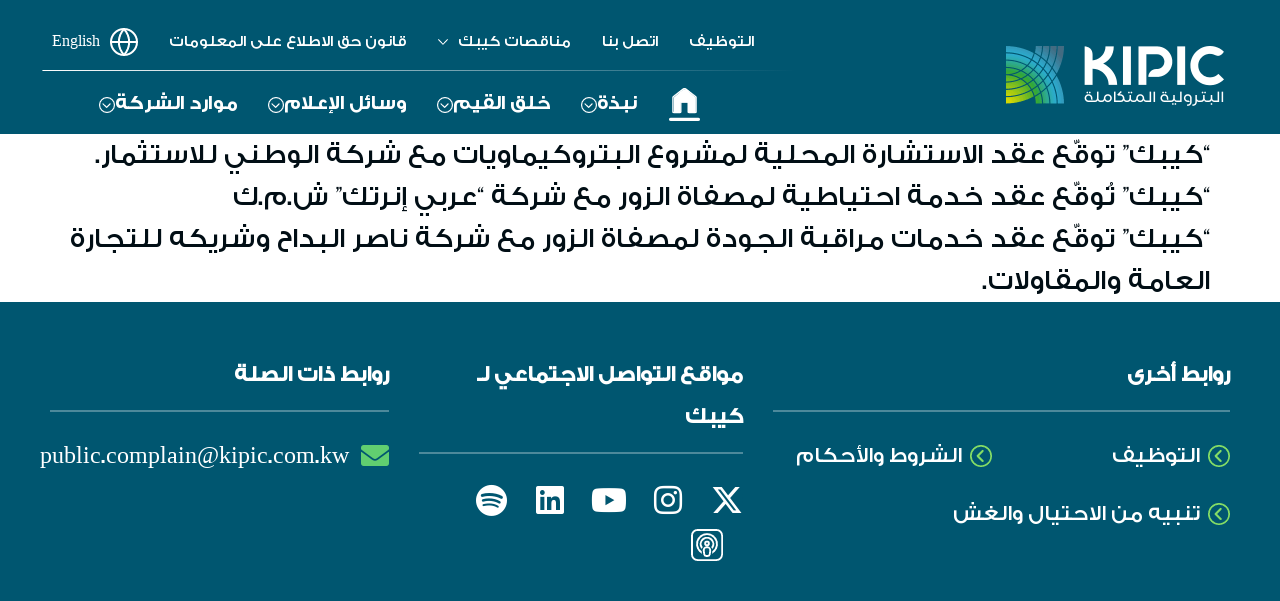

--- FILE ---
content_type: text/html; charset=UTF-8
request_url: https://kipic.com.kw/ar/blog/milestones-timeline/september-2019/
body_size: 70780
content:
<!doctype html>
<html dir="rtl" lang="ar">
<head>
<meta charset="UTF-8">
<meta name="viewport" content="width=device-width, initial-scale=1">
<meta name="google-site-verification" content="qCqnzZBHd6YzMl9BPcYKGm2rM73EXYZLDww3SXtSe8Q"/>
<link rel="profile" href="https://gmpg.org/xfn/11">
<title>سبتمبر 2019 &#8211; KIPIC</title>
<meta name='robots' content='max-image-preview:large'/>
<link rel="alternate" href="https://kipic.com.kw/blog/milestones-timeline/september-2019/" hreflang="en"/>
<link rel="alternate" href="https://kipic.com.kw/ar/blog/milestones-timeline/september-2019/" hreflang="ar"/>
<link rel='dns-prefetch' href='//kipic.com.kw'/>
<link rel="alternate" type="application/rss+xml" title="KIPIC &laquo; الخلاصة" href="https://kipic.com.kw/ar/feed/"/>
<link rel="alternate" type="application/rss+xml" title="KIPIC &laquo; خلاصة التعليقات" href="https://kipic.com.kw/ar/comments/feed/"/>
<link rel="stylesheet" type="text/css" href="//kipic.com.kw/wp-content/cache/kipic.com.kw/wpfc-minified/1dgbmraq/ddp6g.css" media="all"/>
<style id='global-styles-inline-css'>body{--wp--preset--color--black:#000000;--wp--preset--color--cyan-bluish-gray:#abb8c3;--wp--preset--color--white:#ffffff;--wp--preset--color--pale-pink:#f78da7;--wp--preset--color--vivid-red:#cf2e2e;--wp--preset--color--luminous-vivid-orange:#ff6900;--wp--preset--color--luminous-vivid-amber:#fcb900;--wp--preset--color--light-green-cyan:#7bdcb5;--wp--preset--color--vivid-green-cyan:#00d084;--wp--preset--color--pale-cyan-blue:#8ed1fc;--wp--preset--color--vivid-cyan-blue:#0693e3;--wp--preset--color--vivid-purple:#9b51e0;--wp--preset--gradient--vivid-cyan-blue-to-vivid-purple:linear-gradient(135deg,rgba(6,147,227,1) 0%,rgb(155,81,224) 100%);--wp--preset--gradient--light-green-cyan-to-vivid-green-cyan:linear-gradient(135deg,rgb(122,220,180) 0%,rgb(0,208,130) 100%);--wp--preset--gradient--luminous-vivid-amber-to-luminous-vivid-orange:linear-gradient(135deg,rgba(252,185,0,1) 0%,rgba(255,105,0,1) 100%);--wp--preset--gradient--luminous-vivid-orange-to-vivid-red:linear-gradient(135deg,rgba(255,105,0,1) 0%,rgb(207,46,46) 100%);--wp--preset--gradient--very-light-gray-to-cyan-bluish-gray:linear-gradient(135deg,rgb(238,238,238) 0%,rgb(169,184,195) 100%);--wp--preset--gradient--cool-to-warm-spectrum:linear-gradient(135deg,rgb(74,234,220) 0%,rgb(151,120,209) 20%,rgb(207,42,186) 40%,rgb(238,44,130) 60%,rgb(251,105,98) 80%,rgb(254,248,76) 100%);--wp--preset--gradient--blush-light-purple:linear-gradient(135deg,rgb(255,206,236) 0%,rgb(152,150,240) 100%);--wp--preset--gradient--blush-bordeaux:linear-gradient(135deg,rgb(254,205,165) 0%,rgb(254,45,45) 50%,rgb(107,0,62) 100%);--wp--preset--gradient--luminous-dusk:linear-gradient(135deg,rgb(255,203,112) 0%,rgb(199,81,192) 50%,rgb(65,88,208) 100%);--wp--preset--gradient--pale-ocean:linear-gradient(135deg,rgb(255,245,203) 0%,rgb(182,227,212) 50%,rgb(51,167,181) 100%);--wp--preset--gradient--electric-grass:linear-gradient(135deg,rgb(202,248,128) 0%,rgb(113,206,126) 100%);--wp--preset--gradient--midnight:linear-gradient(135deg,rgb(2,3,129) 0%,rgb(40,116,252) 100%);--wp--preset--font-size--small:13px;--wp--preset--font-size--medium:20px;--wp--preset--font-size--large:36px;--wp--preset--font-size--x-large:42px;--wp--preset--spacing--20:0.44rem;--wp--preset--spacing--30:0.67rem;--wp--preset--spacing--40:1rem;--wp--preset--spacing--50:1.5rem;--wp--preset--spacing--60:2.25rem;--wp--preset--spacing--70:3.38rem;--wp--preset--spacing--80:5.06rem;--wp--preset--shadow--natural:6px 6px 9px rgba(0, 0, 0, 0.2);--wp--preset--shadow--deep:12px 12px 50px rgba(0, 0, 0, 0.4);--wp--preset--shadow--sharp:6px 6px 0px rgba(0, 0, 0, 0.2);--wp--preset--shadow--outlined:6px 6px 0px -3px rgba(255, 255, 255, 1), 6px 6px rgba(0, 0, 0, 1);--wp--preset--shadow--crisp:6px 6px 0px rgba(0, 0, 0, 1);}body{margin:0;--wp--style--global--content-size:800px;--wp--style--global--wide-size:1200px;}.wp-site-blocks > .alignleft{float:left;margin-right:2em;}.wp-site-blocks > .alignright{float:right;margin-left:2em;}.wp-site-blocks > .aligncenter{justify-content:center;margin-left:auto;margin-right:auto;}:where(.wp-site-blocks) > *{margin-block-start:24px;margin-block-end:0;}:where(.wp-site-blocks) > :first-child:first-child{margin-block-start:0;}:where(.wp-site-blocks) > :last-child:last-child{margin-block-end:0;}body{--wp--style--block-gap:24px;}:where(body .is-layout-flow)  > :first-child:first-child{margin-block-start:0;}:where(body .is-layout-flow)  > :last-child:last-child{margin-block-end:0;}:where(body .is-layout-flow)  > *{margin-block-start:24px;margin-block-end:0;}:where(body .is-layout-constrained)  > :first-child:first-child{margin-block-start:0;}:where(body .is-layout-constrained)  > :last-child:last-child{margin-block-end:0;}:where(body .is-layout-constrained)  > *{margin-block-start:24px;margin-block-end:0;}:where(body .is-layout-flex){gap:24px;}:where(body .is-layout-grid){gap:24px;}body .is-layout-flow > .alignleft{float:left;margin-inline-start:0;margin-inline-end:2em;}body .is-layout-flow > .alignright{float:right;margin-inline-start:2em;margin-inline-end:0;}body .is-layout-flow > .aligncenter{margin-left:auto !important;margin-right:auto !important;}body .is-layout-constrained > .alignleft{float:left;margin-inline-start:0;margin-inline-end:2em;}body .is-layout-constrained > .alignright{float:right;margin-inline-start:2em;margin-inline-end:0;}body .is-layout-constrained > .aligncenter{margin-left:auto !important;margin-right:auto !important;}body .is-layout-constrained > :where(:not(.alignleft):not(.alignright):not(.alignfull)){max-width:var(--wp--style--global--content-size);margin-left:auto !important;margin-right:auto !important;}body .is-layout-constrained > .alignwide{max-width:var(--wp--style--global--wide-size);}body .is-layout-flex{display:flex;}body .is-layout-flex{flex-wrap:wrap;align-items:center;}body .is-layout-flex > *{margin:0;}body .is-layout-grid{display:grid;}body .is-layout-grid > *{margin:0;}body{padding-top:0px;padding-right:0px;padding-bottom:0px;padding-left:0px;}a:where(:not(.wp-element-button)){text-decoration:underline;}.wp-element-button, .wp-block-button__link{background-color:#32373c;border-width:0;color:#fff;font-family:inherit;font-size:inherit;line-height:inherit;padding:calc(0.667em + 2px) calc(1.333em + 2px);text-decoration:none;}.has-black-color{color:var(--wp--preset--color--black) !important;}.has-cyan-bluish-gray-color{color:var(--wp--preset--color--cyan-bluish-gray) !important;}.has-white-color{color:var(--wp--preset--color--white) !important;}.has-pale-pink-color{color:var(--wp--preset--color--pale-pink) !important;}.has-vivid-red-color{color:var(--wp--preset--color--vivid-red) !important;}.has-luminous-vivid-orange-color{color:var(--wp--preset--color--luminous-vivid-orange) !important;}.has-luminous-vivid-amber-color{color:var(--wp--preset--color--luminous-vivid-amber) !important;}.has-light-green-cyan-color{color:var(--wp--preset--color--light-green-cyan) !important;}.has-vivid-green-cyan-color{color:var(--wp--preset--color--vivid-green-cyan) !important;}.has-pale-cyan-blue-color{color:var(--wp--preset--color--pale-cyan-blue) !important;}.has-vivid-cyan-blue-color{color:var(--wp--preset--color--vivid-cyan-blue) !important;}.has-vivid-purple-color{color:var(--wp--preset--color--vivid-purple) !important;}.has-black-background-color{background-color:var(--wp--preset--color--black) !important;}.has-cyan-bluish-gray-background-color{background-color:var(--wp--preset--color--cyan-bluish-gray) !important;}.has-white-background-color{background-color:var(--wp--preset--color--white) !important;}.has-pale-pink-background-color{background-color:var(--wp--preset--color--pale-pink) !important;}.has-vivid-red-background-color{background-color:var(--wp--preset--color--vivid-red) !important;}.has-luminous-vivid-orange-background-color{background-color:var(--wp--preset--color--luminous-vivid-orange) !important;}.has-luminous-vivid-amber-background-color{background-color:var(--wp--preset--color--luminous-vivid-amber) !important;}.has-light-green-cyan-background-color{background-color:var(--wp--preset--color--light-green-cyan) !important;}.has-vivid-green-cyan-background-color{background-color:var(--wp--preset--color--vivid-green-cyan) !important;}.has-pale-cyan-blue-background-color{background-color:var(--wp--preset--color--pale-cyan-blue) !important;}.has-vivid-cyan-blue-background-color{background-color:var(--wp--preset--color--vivid-cyan-blue) !important;}.has-vivid-purple-background-color{background-color:var(--wp--preset--color--vivid-purple) !important;}.has-black-border-color{border-color:var(--wp--preset--color--black) !important;}.has-cyan-bluish-gray-border-color{border-color:var(--wp--preset--color--cyan-bluish-gray) !important;}.has-white-border-color{border-color:var(--wp--preset--color--white) !important;}.has-pale-pink-border-color{border-color:var(--wp--preset--color--pale-pink) !important;}.has-vivid-red-border-color{border-color:var(--wp--preset--color--vivid-red) !important;}.has-luminous-vivid-orange-border-color{border-color:var(--wp--preset--color--luminous-vivid-orange) !important;}.has-luminous-vivid-amber-border-color{border-color:var(--wp--preset--color--luminous-vivid-amber) !important;}.has-light-green-cyan-border-color{border-color:var(--wp--preset--color--light-green-cyan) !important;}.has-vivid-green-cyan-border-color{border-color:var(--wp--preset--color--vivid-green-cyan) !important;}.has-pale-cyan-blue-border-color{border-color:var(--wp--preset--color--pale-cyan-blue) !important;}.has-vivid-cyan-blue-border-color{border-color:var(--wp--preset--color--vivid-cyan-blue) !important;}.has-vivid-purple-border-color{border-color:var(--wp--preset--color--vivid-purple) !important;}.has-vivid-cyan-blue-to-vivid-purple-gradient-background{background:var(--wp--preset--gradient--vivid-cyan-blue-to-vivid-purple) !important;}.has-light-green-cyan-to-vivid-green-cyan-gradient-background{background:var(--wp--preset--gradient--light-green-cyan-to-vivid-green-cyan) !important;}.has-luminous-vivid-amber-to-luminous-vivid-orange-gradient-background{background:var(--wp--preset--gradient--luminous-vivid-amber-to-luminous-vivid-orange) !important;}.has-luminous-vivid-orange-to-vivid-red-gradient-background{background:var(--wp--preset--gradient--luminous-vivid-orange-to-vivid-red) !important;}.has-very-light-gray-to-cyan-bluish-gray-gradient-background{background:var(--wp--preset--gradient--very-light-gray-to-cyan-bluish-gray) !important;}.has-cool-to-warm-spectrum-gradient-background{background:var(--wp--preset--gradient--cool-to-warm-spectrum) !important;}.has-blush-light-purple-gradient-background{background:var(--wp--preset--gradient--blush-light-purple) !important;}.has-blush-bordeaux-gradient-background{background:var(--wp--preset--gradient--blush-bordeaux) !important;}.has-luminous-dusk-gradient-background{background:var(--wp--preset--gradient--luminous-dusk) !important;}.has-pale-ocean-gradient-background{background:var(--wp--preset--gradient--pale-ocean) !important;}.has-electric-grass-gradient-background{background:var(--wp--preset--gradient--electric-grass) !important;}.has-midnight-gradient-background{background:var(--wp--preset--gradient--midnight) !important;}.has-small-font-size{font-size:var(--wp--preset--font-size--small) !important;}.has-medium-font-size{font-size:var(--wp--preset--font-size--medium) !important;}.has-large-font-size{font-size:var(--wp--preset--font-size--large) !important;}.has-x-large-font-size{font-size:var(--wp--preset--font-size--x-large) !important;}
.wp-block-navigation a:where(:not(.wp-element-button)){color:inherit;}
.wp-block-pullquote{font-size:1.5em;line-height:1.6;}</style>
<link rel="stylesheet" type="text/css" href="//kipic.com.kw/wp-content/cache/kipic.com.kw/wpfc-minified/1cuaotao/ddofl.css" media="all"/>
<link rel='stylesheet' id='elementor-post-8-css' href='https://kipic.com.kw/wp-content/uploads/elementor/css/post-8.css?ver=1736425215' media='all'/>
<link rel="stylesheet" type="text/css" href="//kipic.com.kw/wp-content/cache/kipic.com.kw/wpfc-minified/frii8rk1/ddovv.css" media="all"/>
<link rel='stylesheet' id='elementor-post-15-css' href='https://kipic.com.kw/wp-content/uploads/elementor/css/post-15.css?ver=1736425215' media='all'/>
<link rel='stylesheet' id='elementor-post-34-css' href='https://kipic.com.kw/wp-content/uploads/elementor/css/post-34.css?ver=1736425215' media='all'/>
<link rel="stylesheet" type="text/css" href="//kipic.com.kw/wp-content/cache/kipic.com.kw/wpfc-minified/fhlde2nk/ddjtk.css" media="all"/>
<link rel="https://api.w.org/" href="https://kipic.com.kw/wp-json/"/><link rel="alternate" type="application/json" href="https://kipic.com.kw/wp-json/wp/v2/milestones-timeline/11267"/><link rel="EditURI" type="application/rsd+xml" title="RSD" href="https://kipic.com.kw/xmlrpc.php?rsd"/>
<link rel="stylesheet" type="text/css" href="//kipic.com.kw/wp-content/cache/kipic.com.kw/wpfc-minified/30aqe4z8/ddofk.css" media="screen"/><link rel="canonical" href="https://kipic.com.kw/ar/blog/milestones-timeline/september-2019/"/>
<link rel='shortlink' href='https://kipic.com.kw/?p=11267'/>
<link rel="alternate" type="application/json+oembed" href="https://kipic.com.kw/wp-json/oembed/1.0/embed?url=https%3A%2F%2Fkipic.com.kw%2Far%2Fblog%2Fmilestones-timeline%2Fseptember-2019%2F"/>
<link rel="alternate" type="text/xml+oembed" href="https://kipic.com.kw/wp-json/oembed/1.0/embed?url=https%3A%2F%2Fkipic.com.kw%2Far%2Fblog%2Fmilestones-timeline%2Fseptember-2019%2F&#038;format=xml"/>
<style>.person_imgbox img{width:360px;border-radius:10px 0 0 10px;}</style>
<meta name="description" content="&quot;كيبك&quot; توقّع عقد خدمات مراقبة الجودة لـمصفاة الزور مع شركة ناصر البداح وشريكه للتجارة العامة والمقاولات">
<meta name="generator" content="Elementor 3.26.4; features: additional_custom_breakpoints; settings: css_print_method-external, google_font-enabled, font_display-auto">
<style>.e-con.e-parent:nth-of-type(n+4):not(.e-lazyloaded):not(.e-no-lazyload),
.e-con.e-parent:nth-of-type(n+4):not(.e-lazyloaded):not(.e-no-lazyload) *{background-image:none !important;}
@media screen and (max-height: 1024px) {
.e-con.e-parent:nth-of-type(n+3):not(.e-lazyloaded):not(.e-no-lazyload),
.e-con.e-parent:nth-of-type(n+3):not(.e-lazyloaded):not(.e-no-lazyload) *{background-image:none !important;}
}
@media screen and (max-height: 640px) {
.e-con.e-parent:nth-of-type(n+2):not(.e-lazyloaded):not(.e-no-lazyload),
.e-con.e-parent:nth-of-type(n+2):not(.e-lazyloaded):not(.e-no-lazyload) *{background-image:none !important;}
}</style>
<meta name="generator" content="Powered by Slider Revolution 6.7.38 - responsive, Mobile-Friendly Slider Plugin for WordPress with comfortable drag and drop interface."/>
<link rel="icon" href="https://kipic.com.kw/wp-content/uploads/2022/04/favicon-150x150.png" sizes="32x32"/>
<link rel="icon" href="https://kipic.com.kw/wp-content/uploads/2022/04/favicon.png" sizes="192x192"/>
<link rel="apple-touch-icon" href="https://kipic.com.kw/wp-content/uploads/2022/04/favicon.png"/>
<meta name="msapplication-TileImage" content="https://kipic.com.kw/wp-content/uploads/2022/04/favicon.png"/>
<style></style>
<script async src="https://www.googletagmanager.com/gtag/js?id=G-DC8SN6W1FT"></script>
<script>window.dataLayer=window.dataLayer||[];
function gtag(){dataLayer.push(arguments);}
gtag('js', new Date());
gtag('config', 'G-DC8SN6W1FT');</script>
<script data-wpfc-render="false">var Wpfcll={s:[],osl:0,scroll:false,i:function(){Wpfcll.ss();window.addEventListener('load',function(){let observer=new MutationObserver(mutationRecords=>{Wpfcll.osl=Wpfcll.s.length;Wpfcll.ss();if(Wpfcll.s.length > Wpfcll.osl){Wpfcll.ls(false);}});observer.observe(document.getElementsByTagName("html")[0],{childList:true,attributes:true,subtree:true,attributeFilter:["src"],attributeOldValue:false,characterDataOldValue:false});Wpfcll.ls(true);});window.addEventListener('scroll',function(){Wpfcll.scroll=true;Wpfcll.ls(false);});window.addEventListener('resize',function(){Wpfcll.scroll=true;Wpfcll.ls(false);});window.addEventListener('click',function(){Wpfcll.scroll=true;Wpfcll.ls(false);});},c:function(e,pageload){var w=document.documentElement.clientHeight || body.clientHeight;var n=0;if(pageload){n=0;}else{n=(w > 800) ? 800:200;n=Wpfcll.scroll ? 800:n;}var er=e.getBoundingClientRect();var t=0;var p=e.parentNode ? e.parentNode:false;if(typeof p.getBoundingClientRect=="undefined"){var pr=false;}else{var pr=p.getBoundingClientRect();}if(er.x==0 && er.y==0){for(var i=0;i < 10;i++){if(p){if(pr.x==0 && pr.y==0){if(p.parentNode){p=p.parentNode;}if(typeof p.getBoundingClientRect=="undefined"){pr=false;}else{pr=p.getBoundingClientRect();}}else{t=pr.top;break;}}};}else{t=er.top;}if(w - t+n > 0){return true;}return false;},r:function(e,pageload){var s=this;var oc,ot;try{oc=e.getAttribute("data-wpfc-original-src");ot=e.getAttribute("data-wpfc-original-srcset");originalsizes=e.getAttribute("data-wpfc-original-sizes");if(s.c(e,pageload)){if(oc || ot){if(e.tagName=="DIV" || e.tagName=="A" || e.tagName=="SPAN"){e.style.backgroundImage="url("+oc+")";e.removeAttribute("data-wpfc-original-src");e.removeAttribute("data-wpfc-original-srcset");e.removeAttribute("onload");}else{if(oc){e.setAttribute('src',oc);}if(ot){e.setAttribute('srcset',ot);}if(originalsizes){e.setAttribute('sizes',originalsizes);}if(e.getAttribute("alt") && e.getAttribute("alt")=="blank"){e.removeAttribute("alt");}e.removeAttribute("data-wpfc-original-src");e.removeAttribute("data-wpfc-original-srcset");e.removeAttribute("data-wpfc-original-sizes");e.removeAttribute("onload");if(e.tagName=="IFRAME"){var y="https://www.youtube.com/embed/";if(navigator.userAgent.match(/\sEdge?\/\d/i)){e.setAttribute('src',e.getAttribute("src").replace(/.+\/templates\/youtube\.html\#/,y));}e.onload=function(){if(typeof window.jQuery !="undefined"){if(jQuery.fn.fitVids){jQuery(e).parent().fitVids({customSelector:"iframe[src]"});}}var s=e.getAttribute("src").match(/templates\/youtube\.html\#(.+)/);if(s){try{var i=e.contentDocument || e.contentWindow;if(i.location.href=="about:blank"){e.setAttribute('src',y+s[1]);}}catch(err){e.setAttribute('src',y+s[1]);}}}}}}else{if(e.tagName=="NOSCRIPT"){if(typeof window.jQuery !="undefined"){if(jQuery(e).attr("data-type")=="wpfc"){e.removeAttribute("data-type");jQuery(e).after(jQuery(e).text());}}}}}}catch(error){console.log(error);console.log("==>",e);}},ss:function(){var i=Array.prototype.slice.call(document.getElementsByTagName("img"));var f=Array.prototype.slice.call(document.getElementsByTagName("iframe"));var d=Array.prototype.slice.call(document.getElementsByTagName("div"));var a=Array.prototype.slice.call(document.getElementsByTagName("a"));var s=Array.prototype.slice.call(document.getElementsByTagName("span"));var n=Array.prototype.slice.call(document.getElementsByTagName("noscript"));this.s=i.concat(f).concat(d).concat(a).concat(s).concat(n);},ls:function(pageload){var s=this;[].forEach.call(s.s,function(e,index){s.r(e,pageload);});}};document.addEventListener('DOMContentLoaded',function(){wpfci();});function wpfci(){Wpfcll.i();}</script>
</head>
<body class="rtl milestones-timeline-template-default single single-milestones-timeline postid-11267 wp-custom-logo wp-embed-responsive mega-menu-menu-1 elementor-default elementor-kit-8">
<div data-elementor-type="header" data-elementor-id="15" class="elementor elementor-15 elementor-location-header" data-elementor-post-type="elementor_library">
<section class="elementor-section elementor-top-section elementor-element elementor-element-753b489b elementor-section-full_width site-header elementor-section-height-default elementor-section-height-default" data-id="753b489b" data-element_type="section">
<div class="elementor-container elementor-column-gap-no">
<div class="elementor-column elementor-col-33 elementor-top-column elementor-element elementor-element-7eacb840 logo-block" data-id="7eacb840" data-element_type="column">
<div class="elementor-widget-wrap elementor-element-populated">
<div class="elementor-element elementor-element-25e711fd site-logo-block elementor-widget elementor-widget-theme-site-logo elementor-widget-image" data-id="25e711fd" data-element_type="widget" data-widget_type="theme-site-logo.default">
<div class="elementor-widget-container"> <a href="https://kipic.com.kw"> <img fetchpriority="high" width="436" height="120" src="https://kipic.com.kw/wp-content/uploads/2022/04/kipiclogo.png" class="attachment-full size-full wp-image-14555" alt="" srcset="https://kipic.com.kw/wp-content/uploads/2022/04/kipiclogo.png 436w, https://kipic.com.kw/wp-content/uploads/2022/04/kipiclogo-300x83.png 300w" sizes="(max-width: 436px) 100vw, 436px"/> </a></div></div></div></div><div class="elementor-column elementor-col-33 elementor-top-column elementor-element elementor-element-1c9404b2 site-header-nav" data-id="1c9404b2" data-element_type="column">
<div class="elementor-widget-wrap elementor-element-populated">
<section class="elementor-section elementor-inner-section elementor-element elementor-element-7b934cef elementor-section-boxed elementor-section-height-default elementor-section-height-default" data-id="7b934cef" data-element_type="section">
<div class="elementor-container elementor-column-gap-default">
<div class="elementor-column elementor-col-100 elementor-inner-column elementor-element elementor-element-18be1dda top-header-menu" data-id="18be1dda" data-element_type="column">
<div class="elementor-widget-wrap elementor-element-populated">
<div class="elementor-element elementor-element-5c159649 elementor-nav-menu--dropdown-none elementor-widget elementor-widget-nav-menu" data-id="5c159649" data-element_type="widget" data-settings="{&quot;layout&quot;:&quot;horizontal&quot;,&quot;submenu_icon&quot;:{&quot;value&quot;:&quot;&lt;i class=\&quot;fas fa-caret-down\&quot;&gt;&lt;\/i&gt;&quot;,&quot;library&quot;:&quot;fa-solid&quot;}}" data-widget_type="nav-menu.default">
<div class="elementor-widget-container"> <nav aria-label="Menu" class="elementor-nav-menu--main elementor-nav-menu__container elementor-nav-menu--layout-horizontal e--pointer-underline e--animation-fade"> <ul id="menu-1-5c159649" class="elementor-nav-menu"><li class="menu-item menu-item-type-post_type menu-item-object-page menu-item-11818"><a href="https://kipic.com.kw/ar/careers/" class="elementor-item">التوظيف</a></li> <li class="menu-item menu-item-type-post_type menu-item-object-page menu-item-15059"><a href="https://kipic.com.kw/ar/contact-us/" class="elementor-item">اتصل بنا</a></li> <li class="menu-item menu-item-type-custom menu-item-object-custom menu-item-has-children menu-item-11820"><a href="#" class="elementor-item elementor-item-anchor">مناقصات كيبك</a> <ul class="sub-menu elementor-nav-menu--dropdown"> <li class="menu-item menu-item-type-post_type menu-item-object-page menu-item-11821"><a href="https://kipic.com.kw/ar/annual-tender-plan/" class="elementor-sub-item">خطة المناقصات السنوية</a></li> <li class="menu-item menu-item-type-post_type menu-item-object-page menu-item-11822"><a href="https://kipic.com.kw/ar/signed-contracts-and-po/" class="elementor-sub-item">العقود الموقعة وأمر الشراء</a></li> <li class="menu-item menu-item-type-post_type menu-item-object-page menu-item-11823"><a href="https://kipic.com.kw/ar/active-tenders-and-rfq/" class="elementor-sub-item">المناقصات المتاحة وطلبات تقديم العروض</a></li> <li class="menu-item menu-item-type-post_type menu-item-object-page menu-item-11824"><a href="https://kipic.com.kw/ar/tender-announcements/" class="elementor-sub-item">إعلانات المناقصات</a></li> <li class="menu-item menu-item-type-post_type menu-item-object-page menu-item-11825"><a href="https://kipic.com.kw/ar/general-announcements/" class="elementor-sub-item">اعلانات عامة</a></li> <li class="menu-item menu-item-type-post_type menu-item-object-page menu-item-11826"><a href="https://kipic.com.kw/ar/committee-decisions/" class="elementor-sub-item">قرارات اللجنة</a></li> <li class="menu-item menu-item-type-post_type menu-item-object-page menu-item-11942"><a href="https://kipic.com.kw/ar/resources/" class="elementor-sub-item">موارد</a></li> </ul> </li> <li class="menu-item menu-item-type-post_type menu-item-object-page menu-item-11828"><a href="https://kipic.com.kw/ar/right-to-information-law/" class="elementor-item">قانون حق الاطلاع على المعلومات</a></li> <li class="lang-item lang-item-12 lang-item-en lang-item-first menu-item menu-item-type-custom menu-item-object-custom menu-item-484-en"><a href="https://kipic.com.kw/blog/milestones-timeline/september-2019/" hreflang="en-US" lang="en-US" class="elementor-item">English</a></li> </ul> </nav> <nav class="elementor-nav-menu--dropdown elementor-nav-menu__container" aria-hidden="true"> <ul id="menu-2-5c159649" class="elementor-nav-menu"><li class="menu-item menu-item-type-post_type menu-item-object-page menu-item-11818"><a href="https://kipic.com.kw/ar/careers/" class="elementor-item" tabindex="-1">التوظيف</a></li> <li class="menu-item menu-item-type-post_type menu-item-object-page menu-item-15059"><a href="https://kipic.com.kw/ar/contact-us/" class="elementor-item" tabindex="-1">اتصل بنا</a></li> <li class="menu-item menu-item-type-custom menu-item-object-custom menu-item-has-children menu-item-11820"><a href="#" class="elementor-item elementor-item-anchor" tabindex="-1">مناقصات كيبك</a> <ul class="sub-menu elementor-nav-menu--dropdown"> <li class="menu-item menu-item-type-post_type menu-item-object-page menu-item-11821"><a href="https://kipic.com.kw/ar/annual-tender-plan/" class="elementor-sub-item" tabindex="-1">خطة المناقصات السنوية</a></li> <li class="menu-item menu-item-type-post_type menu-item-object-page menu-item-11822"><a href="https://kipic.com.kw/ar/signed-contracts-and-po/" class="elementor-sub-item" tabindex="-1">العقود الموقعة وأمر الشراء</a></li> <li class="menu-item menu-item-type-post_type menu-item-object-page menu-item-11823"><a href="https://kipic.com.kw/ar/active-tenders-and-rfq/" class="elementor-sub-item" tabindex="-1">المناقصات المتاحة وطلبات تقديم العروض</a></li> <li class="menu-item menu-item-type-post_type menu-item-object-page menu-item-11824"><a href="https://kipic.com.kw/ar/tender-announcements/" class="elementor-sub-item" tabindex="-1">إعلانات المناقصات</a></li> <li class="menu-item menu-item-type-post_type menu-item-object-page menu-item-11825"><a href="https://kipic.com.kw/ar/general-announcements/" class="elementor-sub-item" tabindex="-1">اعلانات عامة</a></li> <li class="menu-item menu-item-type-post_type menu-item-object-page menu-item-11826"><a href="https://kipic.com.kw/ar/committee-decisions/" class="elementor-sub-item" tabindex="-1">قرارات اللجنة</a></li> <li class="menu-item menu-item-type-post_type menu-item-object-page menu-item-11942"><a href="https://kipic.com.kw/ar/resources/" class="elementor-sub-item" tabindex="-1">موارد</a></li> </ul> </li> <li class="menu-item menu-item-type-post_type menu-item-object-page menu-item-11828"><a href="https://kipic.com.kw/ar/right-to-information-law/" class="elementor-item" tabindex="-1">قانون حق الاطلاع على المعلومات</a></li> <li class="lang-item lang-item-12 lang-item-en lang-item-first menu-item menu-item-type-custom menu-item-object-custom menu-item-484-en"><a href="https://kipic.com.kw/blog/milestones-timeline/september-2019/" hreflang="en-US" lang="en-US" class="elementor-item" tabindex="-1">English</a></li> </ul> </nav></div></div></div></div></div></section>
<section class="elementor-section elementor-inner-section elementor-element elementor-element-5129cc91 elementor-section-boxed elementor-section-height-default elementor-section-height-default" data-id="5129cc91" data-element_type="section">
<div class="elementor-container elementor-column-gap-default">
<div class="elementor-column elementor-col-100 elementor-inner-column elementor-element elementor-element-e04a4e8 bottom-header-menu" data-id="e04a4e8" data-element_type="column">
<div class="elementor-widget-wrap elementor-element-populated">
<div class="elementor-element elementor-element-298fccf2 elementor-widget elementor-widget-shortcode" data-id="298fccf2" data-element_type="widget" data-widget_type="shortcode.default">
<div class="elementor-widget-container">
<div class="elementor-shortcode"><div id="mega-menu-wrap-menu-1" class="mega-menu-wrap"><div class="mega-menu-toggle"><div class="mega-toggle-blocks-left"></div><div class="mega-toggle-blocks-center"></div><div class="mega-toggle-blocks-right"><div class='mega-toggle-block mega-menu-toggle-animated-block mega-toggle-block-0' id='mega-toggle-block-0'><button aria-label="Toggle Menu" class="mega-toggle-animated mega-toggle-animated-slider" type="button" aria-expanded="false"> <span class="mega-toggle-animated-box"> <span class="mega-toggle-animated-inner"></span> </span> </button></div></div></div><ul id="mega-menu-menu-1" class="mega-menu max-mega-menu mega-menu-horizontal mega-no-js" data-event="hover_intent" data-effect="fade_up" data-effect-speed="200" data-effect-mobile="disabled" data-effect-speed-mobile="0" data-mobile-force-width="false" data-second-click="go" data-document-click="collapse" data-vertical-behaviour="standard" data-breakpoint="768" data-unbind="true" data-mobile-state="collapse_all" data-mobile-direction="vertical" data-hover-intent-timeout="300" data-hover-intent-interval="100"><li class="mega-home-li mega-menu-item mega-menu-item-type-custom mega-menu-item-object-custom mega-align-bottom-left mega-menu-flyout mega-menu-item-461 home-li" id="mega-menu-item-461"><a class="mega-menu-link" href="/ar/" tabindex="0"><span class="home-icon"></span></a></li><li class="mega-menu-item mega-menu-item-type-custom mega-menu-item-object-custom mega-menu-item-has-children mega-menu-megamenu mega-menu-grid mega-align-bottom-left mega-menu-grid mega-menu-item-462" id="mega-menu-item-462"><a class="mega-menu-link" href="#" aria-expanded="false" tabindex="0">نبذة<span class="mega-indicator" aria-hidden="true"></span></a>
<ul class="mega-sub-menu" role='presentation'>
<li class="mega-menu-row" id="mega-menu-462-0">
<ul class="mega-sub-menu" style='--columns:12' role='presentation'>
<li class="mega-menu-column mega-mega-menu-text-wrapper mega-menu-columns-3-of-12 mega-menu-text-wrapper" style="--columns:12; --span:3" id="mega-menu-462-0-0">
<ul class="mega-sub-menu">
<li class="mega-menu-item mega-menu-item-type-widget widget_custom_html mega-menu-item-custom_html-3" id="mega-menu-item-custom_html-3"><h4 class="mega-block-title">من نحن</h4><div class="textwidget custom-html-widget">تُطلق كيبك إمكانات عامليها وأصحاب المصلحة لديها لتُجَسّد شعارها المتمثل بـ "جعل المزيد ممكناً" وبالتالي تنشيط دولة الكويت.</div></li>		</ul>
</li><li class="mega-menu-column mega-mega-menu-img-wrapper mega-menu-columns-3-of-12 mega-menu-img-wrapper" style="--columns:12; --span:3" id="mega-menu-462-0-1">
<ul class="mega-sub-menu">
<li class="mega-menu-item mega-menu-item-type-widget widget_media_image mega-menu-item-media_image-3" id="mega-menu-item-media_image-3"><img width="300" height="244" src="https://kipic.com.kw/wp-content/uploads/2022/04/mega-menu-image-300x244.png" class="image wp-image-1130 attachment-medium size-medium" alt="" style="max-width: 100%; height: auto;" decoding="async" srcset="https://kipic.com.kw/wp-content/uploads/2022/04/mega-menu-image-300x244.png 300w, https://kipic.com.kw/wp-content/uploads/2022/04/mega-menu-image.png 354w" sizes="(max-width: 300px) 100vw, 300px"/></li>		</ul>
</li><li class="mega-menu-column mega-menu-columns-3-of-12" style="--columns:12; --span:3" id="mega-menu-462-0-2">
<ul class="mega-sub-menu">
<li class="mega-menu-item mega-menu-item-type-widget widget_nav_menu mega-menu-item-nav_menu-4" id="mega-menu-item-nav_menu-4"><div class="menu-who-we-are-left-menu-arabic-container"><ul id="menu-who-we-are-left-menu-arabic" class="menu"><li id="menu-item-11309" class="menu-item menu-item-type-post_type menu-item-object-page menu-item-11309"><a href="https://kipic.com.kw/ar/overview/">نظرة عامة</a></li> <li id="menu-item-11310" class="menu-item menu-item-type-post_type menu-item-object-page menu-item-has-children menu-item-11310"><a href="https://kipic.com.kw/ar/our-business/">أعمالنا</a> <ul class="sub-menu"> <li id="menu-item-15262" class="menu-item menu-item-type-post_type menu-item-object-page menu-item-15262"><a href="https://kipic.com.kw/ar/lngi-project/">المرافق الدائمة لاستيراد الغاز الطبيعي المسال</a></li> <li id="menu-item-11313" class="menu-item menu-item-type-post_type menu-item-object-page menu-item-11313"><a href="https://kipic.com.kw/ar/petrochemicals-complex/">مشروع البتروكيماويات</a></li> </ul> </li> </ul></div></li>		</ul>
</li><li class="mega-menu-column mega-menu-columns-3-of-12" style="--columns:12; --span:3" id="mega-menu-462-0-3">
<ul class="mega-sub-menu">
<li class="mega-menu-item mega-menu-item-type-widget widget_nav_menu mega-menu-item-nav_menu-5" id="mega-menu-item-nav_menu-5"><div class="menu-who-we-are-right-menu-arabic-container"><ul id="menu-who-we-are-right-menu-arabic" class="menu"><li id="menu-item-11314" class="menu-item menu-item-type-post_type menu-item-object-page menu-item-11314"><a href="https://kipic.com.kw/ar/mission-vision-values/">الرؤية والرسالة والقيم</a></li> <li id="menu-item-11316" class="menu-item menu-item-type-post_type menu-item-object-page menu-item-11316"><a href="https://kipic.com.kw/ar/leadership-team/">فريق القيادة</a></li> <li id="menu-item-15853" class="menu-item menu-item-type-post_type menu-item-object-page menu-item-15853"><a href="https://kipic.com.kw/ar/milestones/">أبرز الأحداث</a></li> </ul></div></li>		</ul>
</li>	</ul>
</li></ul>
</li><li class="mega-menu-item mega-menu-item-type-custom mega-menu-item-object-custom mega-menu-item-has-children mega-menu-megamenu mega-menu-grid mega-align-bottom-left mega-menu-grid mega-menu-item-2761" id="mega-menu-item-2761"><a class="mega-menu-link" href="#" aria-expanded="false" tabindex="0">خلق القيم<span class="mega-indicator" aria-hidden="true"></span></a>
<ul class="mega-sub-menu" role='presentation'>
<li class="mega-menu-row" id="mega-menu-2761-0">
<ul class="mega-sub-menu" style='--columns:12' role='presentation'>
<li class="mega-menu-column mega-mega-menu-text-wrapper mega-menu-columns-3-of-12 mega-menu-text-wrapper" style="--columns:12; --span:3" id="mega-menu-2761-0-0">
<ul class="mega-sub-menu">
<li class="mega-menu-item mega-menu-item-type-widget widget_custom_html mega-menu-item-custom_html-8" id="mega-menu-item-custom_html-8"><h4 class="mega-block-title">خلق القيم</h4><div class="textwidget custom-html-widget">تُطلق كيبك إمكانات عامليها وأصحاب المصلحة لديها لتُجَسّد شعارها المتمثل بـ "جعل المزيد ممكناً" وبالتالي تنشيط دولة الكويت.</div></li>		</ul>
</li><li class="mega-menu-column mega-menu-columns-3-of-12" style="--columns:12; --span:3" id="mega-menu-2761-0-1">
<ul class="mega-sub-menu">
<li class="mega-menu-item mega-menu-item-type-widget widget_nav_menu mega-menu-item-nav_menu-12" id="mega-menu-item-nav_menu-12"><div class="menu-responsible-business-arabic-container"><ul id="menu-responsible-business-arabic" class="menu"><li id="menu-item-11326" class="menu-item menu-item-type-post_type menu-item-object-page menu-item-11326"><a href="https://kipic.com.kw/ar/our-approach-to-sustainability/">نهجنا في الاستدامة</a></li> <li id="menu-item-11327" class="menu-item menu-item-type-post_type menu-item-object-page menu-item-has-children menu-item-11327"><a href="https://kipic.com.kw/ar/responsible-business/">الأعمال المسؤولة</a> <ul class="sub-menu"> <li id="menu-item-11331" class="menu-item menu-item-type-post_type menu-item-object-page menu-item-11331"><a href="https://kipic.com.kw/ar/lngi-clean-source-of-energy/">مصدر الطاقة النظيف LNGI</a></li> <li id="menu-item-11332" class="menu-item menu-item-type-post_type menu-item-object-page menu-item-11332"><a href="https://kipic.com.kw/ar/ceo-hsse-award/">جائزة الرئيس التنفيذي للصحة والسلامة والأمن والبيئة</a></li> <li id="menu-item-11333" class="menu-item menu-item-type-post_type menu-item-object-page menu-item-11333"><a href="https://kipic.com.kw/ar/zero-water-waste/">معالجة نفايات المياه</a></li> </ul> </li> </ul></div></li>		</ul>
</li><li class="mega-menu-column mega-menu-columns-3-of-12" style="--columns:12; --span:3" id="mega-menu-2761-0-2">
<ul class="mega-sub-menu">
<li class="mega-menu-item mega-menu-item-type-widget widget_nav_menu mega-menu-item-nav_menu-8" id="mega-menu-item-nav_menu-8"><div class="menu-our-people-arabic-container"><ul id="menu-our-people-arabic" class="menu"><li id="menu-item-11334" class="menu-item menu-item-type-post_type menu-item-object-page menu-item-has-children menu-item-11334"><a href="https://kipic.com.kw/ar/our-people/">العاملون</a> <ul class="sub-menu"> <li id="menu-item-11338" class="menu-item menu-item-type-post_type menu-item-object-page menu-item-11338"><a href="https://kipic.com.kw/ar/workforce-empowerment/">تمكين القوى العاملة</a></li> <li id="menu-item-11339" class="menu-item menu-item-type-post_type menu-item-object-page menu-item-11339"><a href="https://kipic.com.kw/ar/diversity-and-inclusion/">التنوع والشمولية</a></li> <li id="menu-item-11340" class="menu-item menu-item-type-post_type menu-item-object-page menu-item-11340"><a href="https://kipic.com.kw/ar/youth-advisory-board/">المجلس الاستشاري للشباب</a></li> <li id="menu-item-11341" class="menu-item menu-item-type-post_type menu-item-object-page menu-item-11341"><a href="https://kipic.com.kw/ar/labour-welfare-program/">برنامج رعاية العامل</a></li> <li id="menu-item-11342" class="menu-item menu-item-type-post_type menu-item-object-page menu-item-11342"><a href="https://kipic.com.kw/ar/employee-engagement-program/">برنامج الارتباط الوظيفي</a></li> </ul> </li> </ul></div></li>		</ul>
</li><li class="mega-menu-column mega-menu-columns-3-of-12" style="--columns:12; --span:3" id="mega-menu-2761-0-3">
<ul class="mega-sub-menu">
<li class="mega-menu-item mega-menu-item-type-widget widget_nav_menu mega-menu-item-nav_menu-13" id="mega-menu-item-nav_menu-13"><div class="menu-supporting-communities-arabic-container"><ul id="menu-supporting-communities-arabic" class="menu"><li id="menu-item-11352" class="menu-item menu-item-type-post_type menu-item-object-page menu-item-has-children menu-item-11352"><a href="https://kipic.com.kw/ar/supporting-communities/">مساندة المجتمعات</a> <ul class="sub-menu"> <li id="menu-item-11353" class="menu-item menu-item-type-post_type menu-item-object-page menu-item-11353"><a href="https://kipic.com.kw/ar/al-zour-medical-clinic/">محجر الزور الطبي</a></li> <li id="menu-item-11354" class="menu-item menu-item-type-post_type menu-item-object-page menu-item-11354"><a href="https://kipic.com.kw/ar/kuwait-field-hospital/">مستشفى الكويت الميداني</a></li> <li id="menu-item-11355" class="menu-item menu-item-type-post_type menu-item-object-page menu-item-11355"><a href="https://kipic.com.kw/ar/sheikh-jaber-cauccination-centre/">مركز تطعيم جسر جابر لخدمة السيارات</a></li> <li id="menu-item-12170" class="menu-item menu-item-type-post_type menu-item-object-page menu-item-12170"><a href="https://kipic.com.kw/ar/students-reach-out-program/">برنامج تواصل الطلاب</a></li> </ul> </li> </ul></div></li>		</ul>
</li>	</ul>
</li></ul>
</li><li class="mega-menu-item mega-menu-item-type-custom mega-menu-item-object-custom mega-menu-item-has-children mega-menu-megamenu mega-menu-grid mega-align-bottom-left mega-menu-grid mega-menu-item-2733" id="mega-menu-item-2733"><a class="mega-menu-link" href="#" aria-expanded="false" tabindex="0">وسائل الإعلام<span class="mega-indicator" aria-hidden="true"></span></a>
<ul class="mega-sub-menu" role='presentation'>
<li class="mega-menu-row" id="mega-menu-2733-0">
<ul class="mega-sub-menu" style='--columns:12' role='presentation'>
<li class="mega-menu-column mega-mega-menu-text-wrapper mega-menu-columns-3-of-12 mega-menu-text-wrapper" style="--columns:12; --span:3" id="mega-menu-2733-0-0">
<ul class="mega-sub-menu">
<li class="mega-menu-item mega-menu-item-type-widget widget_custom_html mega-menu-item-custom_html-10" id="mega-menu-item-custom_html-10"><h4 class="mega-block-title">وسائل الإعلام</h4><div class="textwidget custom-html-widget">نحن نسعى جاهدين لبناء منشأة متكاملة مُحسَّنة بالكامل وفقًا للمعايير العالمية ونتحدى أنفسنا لجعل الكويت أكثر إمكانًا لتنشيطها حقًا.</div></li>		</ul>
</li><li class="mega-menu-column mega-mega-menu-img-wrapper mega-menu-columns-3-of-12 mega-menu-img-wrapper" style="--columns:12; --span:3" id="mega-menu-2733-0-1">
<ul class="mega-sub-menu">
<li class="mega-menu-item mega-menu-item-type-widget widget_media_image mega-menu-item-media_image-7" id="mega-menu-item-media_image-7"><img onload="Wpfcll.r(this,true);" src="https://kipic.com.kw/wp-content/plugins/wp-fastest-cache-premium/pro/images/blank.gif" width="300" height="200" data-wpfc-original-src="https://kipic.com.kw/wp-content/uploads/2022/05/overview-1-300x200.jpg" class="image wp-image-5120 attachment-medium size-medium" alt="blank" style="max-width: 100%; height: auto;" decoding="async" data-wpfc-original-srcset="https://kipic.com.kw/wp-content/uploads/2022/05/overview-1-300x200.jpg 300w, https://kipic.com.kw/wp-content/uploads/2022/05/overview-1-768x513.jpg 768w, https://kipic.com.kw/wp-content/uploads/2022/05/overview-1.jpg 800w" data-wpfc-original-sizes="(max-width: 300px) 100vw, 300px"/></li>		</ul>
</li><li class="mega-menu-column mega-menu-columns-3-of-12" style="--columns:12; --span:3" id="mega-menu-2733-0-2">
<ul class="mega-sub-menu">
<li class="mega-menu-item mega-menu-item-type-widget widget_nav_menu mega-menu-item-nav_menu-16" id="mega-menu-item-nav_menu-16"><div class="menu-publications-arabic-container"><ul id="menu-publications-arabic" class="menu"><li id="menu-item-5193" class="menu-item menu-item-type-post_type menu-item-object-page menu-item-has-children menu-item-5193"><a href="https://kipic.com.kw/ar/publications/">الإصدارات</a> <ul class="sub-menu"> <li id="menu-item-5424" class="menu-item menu-item-type-custom menu-item-object-custom menu-item-5424"><a href="/ar/previous-publications/?cat=kipic-newspaper">جريدة كيبك</a></li> <li id="menu-item-5425" class="menu-item menu-item-type-custom menu-item-object-custom menu-item-5425"><a href="/ar/previous-publications/?cat=annual-report">التقرير السنوي للشركة</a></li> <li id="menu-item-5426" class="menu-item menu-item-type-custom menu-item-object-custom menu-item-5426"><a href="/ar/previous-publications/?cat=corporate-brochure">الكتيب الإعلامي للشركة</a></li> <li id="menu-item-5427" class="menu-item menu-item-type-custom menu-item-object-custom menu-item-5427"><a href="/ar/previous-publications/?cat=code-of-conduct">قواعد سلوك العمل</a></li> <li id="menu-item-5428" class="menu-item menu-item-type-custom menu-item-object-custom menu-item-5428"><a href="/ar/previous-publications/?cat=kipic-yearbook">كتيب الذكرى السنوية للشركة</a></li> <li id="menu-item-5429" class="menu-item menu-item-type-custom menu-item-object-custom menu-item-5429"><a href="/ar/previous-publications/?cat=ceo-hsse-award">جائزة الرئيس التنفيذي للصحة والسلامة والأمن والبيئة</a></li> <li id="menu-item-5430" class="menu-item menu-item-type-custom menu-item-object-custom menu-item-5430"><a href="/ar/previous-publications/?cat=special-publications">الإصدارات الخاصة</a></li> </ul> </li> </ul></div></li>		</ul>
</li><li class="mega-menu-column mega-menu-columns-3-of-12" style="--columns:12; --span:3" id="mega-menu-2733-0-3">
<ul class="mega-sub-menu">
<li class="mega-menu-item mega-menu-item-type-widget widget_nav_menu mega-menu-item-nav_menu-17" id="mega-menu-item-nav_menu-17"><div class="menu-gallery-arabic-container"><ul id="menu-gallery-arabic" class="menu"><li id="menu-item-11364" class="menu-item menu-item-type-post_type menu-item-object-page menu-item-11364"><a href="https://kipic.com.kw/ar/press-releases/">بيانات صحفية</a></li> <li id="menu-item-11372" class="menu-item menu-item-type-post_type menu-item-object-page menu-item-11372"><a href="https://kipic.com.kw/ar/gallery/">الصور</a></li> <li id="menu-item-11373" class="menu-item menu-item-type-post_type menu-item-object-page menu-item-11373"><a href="https://kipic.com.kw/ar/video-gallery/">الفيديوهات</a></li> <li id="menu-item-11369" class="menu-item menu-item-type-post_type menu-item-object-page menu-item-11369"><a href="https://kipic.com.kw/ar/resources-for-journalists/">موارد للصحفيين</a></li> </ul></div></li>		</ul>
</li>	</ul>
</li></ul>
</li><li class="mega-menu-item mega-menu-item-type-custom mega-menu-item-object-custom mega-menu-item-has-children mega-menu-megamenu mega-menu-grid mega-align-bottom-left mega-menu-grid mega-menu-item-15026" id="mega-menu-item-15026"><a class="mega-menu-link" href="#" aria-expanded="false" tabindex="0">موارد الشركة<span class="mega-indicator" aria-hidden="true"></span></a>
<ul class="mega-sub-menu" role='presentation'>
<li class="mega-menu-row" id="mega-menu-15026-0">
<ul class="mega-sub-menu" style='--columns:12' role='presentation'>
<li class="mega-menu-column mega-menu-columns-3-of-12" style="--columns:12; --span:3" id="mega-menu-15026-0-0">
<ul class="mega-sub-menu">
<li class="mega-menu-item mega-menu-item-type-widget widget_custom_html mega-menu-item-custom_html-16" id="mega-menu-item-custom_html-16"><h4 class="mega-block-title">من نحن</h4><div class="textwidget custom-html-widget">تضم صفحة المراجع المعلومات الأساسية التي تهم شركاؤنا</div></li>		</ul>
</li><li class="mega-menu-column mega-menu-columns-3-of-12" style="--columns:12; --span:3" id="mega-menu-15026-0-1">
<ul class="mega-sub-menu">
<li class="mega-menu-item mega-menu-item-type-widget widget_media_image mega-menu-item-media_image-13" id="mega-menu-item-media_image-13"><img onload="Wpfcll.r(this,true);" src="https://kipic.com.kw/wp-content/plugins/wp-fastest-cache-premium/pro/images/blank.gif" width="300" height="200" data-wpfc-original-src="https://kipic.com.kw/wp-content/uploads/2022/05/overview-1-300x200.jpg" class="image wp-image-5120 attachment-medium size-medium" alt="blank" style="max-width: 100%; height: auto;" decoding="async" data-wpfc-original-srcset="https://kipic.com.kw/wp-content/uploads/2022/05/overview-1-300x200.jpg 300w, https://kipic.com.kw/wp-content/uploads/2022/05/overview-1-768x513.jpg 768w, https://kipic.com.kw/wp-content/uploads/2022/05/overview-1.jpg 800w" data-wpfc-original-sizes="(max-width: 300px) 100vw, 300px"/></li>		</ul>
</li><li class="mega-menu-column mega-menu-columns-3-of-12" style="--columns:12; --span:3" id="mega-menu-15026-0-2">
<ul class="mega-sub-menu">
<li class="mega-menu-item mega-menu-item-type-widget widget_nav_menu mega-menu-item-nav_menu-23" id="mega-menu-item-nav_menu-23"><div class="menu-commitment-menu-arabic-container"><ul id="menu-commitment-menu-arabic" class="menu"><li id="menu-item-11380" class="menu-item menu-item-type-post_type menu-item-object-page menu-item-11380"><a href="https://kipic.com.kw/ar/commitment-to-our-stakeholders/">الالتزام تجاه أصحاب المصلحة لدينا</a></li> <li id="menu-item-15381" class="menu-item menu-item-type-post_type menu-item-object-page menu-item-has-children menu-item-15381"><a href="https://kipic.com.kw/ar/commitment-to-the-community/">الالتزام تجاه المجتمع</a> <ul class="sub-menu"> <li id="menu-item-11383" class="menu-item menu-item-type-post_type menu-item-object-page menu-item-11383"><a href="https://kipic.com.kw/ar/environmental-report/">التقرير البيئي</a></li> <li id="menu-item-11384" class="menu-item menu-item-type-post_type menu-item-object-page menu-item-11384"><a href="https://kipic.com.kw/ar/environmental-anomplaint-hotline/">الخط الساخن للشكاوى البيئية والاجتماعية</a></li> </ul> </li> </ul></div></li>		</ul>
</li>	</ul>
</li></ul>
</li></ul></div></div></div></div></div></div></div></section></div></div><div class="elementor-column elementor-col-33 elementor-top-column elementor-element elementor-element-b0158aa header-right-bar" data-id="b0158aa" data-element_type="column">
<div class="elementor-widget-wrap elementor-element-populated">
<div class="elementor-element elementor-element-2a408fe elementor-widget elementor-widget-html" data-id="2a408fe" data-element_type="widget" data-widget_type="html.default">
<div class="elementor-widget-container">
<div class="header-right-menu">
<div class="hamburger-menu"> <span></span> <span></span> <span></span></div></div></div></div></div></div></div></section></div><main id="content" class="site-main post-11267 milestones-timeline type-milestones-timeline status-publish has-post-thumbnail hentry">
<div class="page-header"> <h1 class="entry-title">سبتمبر 2019</h1></div><div class="page-content"> <ul> <li>&#8220;كيبك&#8221; توقّع عقد الاستشارة المحلية لمشروع البتروكيماويات مع شركة الوطني للاستثمار.</li> <li>&#8220;كيبك&#8221; تُوقّع عقد خدمة احتياطية لمصفاة الزور مع شركة &#8220;عربي إنرتك&#8221; ش.م.ك</li> <li>&#8220;كيبك&#8221; توقّع عقد خدمات مراقبة الجودة لمصفاة الزور مع شركة ناصر البداح وشريكه للتجارة العامة والمقاولات.</li> </ul></div></main>
<div data-elementor-type="footer" data-elementor-id="34" class="elementor elementor-34 elementor-location-footer" data-elementor-post-type="elementor_library">
<section class="elementor-section elementor-top-section elementor-element elementor-element-1df1c17 top-footer elementor-section-boxed elementor-section-height-default elementor-section-height-default" data-id="1df1c17" data-element_type="section" data-settings="{&quot;background_background&quot;:&quot;classic&quot;}">
<div class="elementor-container elementor-column-gap-default">
<div class="elementor-column elementor-col-33 elementor-top-column elementor-element elementor-element-d3cfb37 footer-widget-inner first-column" data-id="d3cfb37" data-element_type="column">
<div class="elementor-widget-wrap elementor-element-populated">
<div class="elementor-element elementor-element-5fbb9e2 elementor-widget elementor-widget-heading" data-id="5fbb9e2" data-element_type="widget" data-widget_type="heading.default">
<div class="elementor-widget-container"> <span class="elementor-heading-title elementor-size-default"><span class="en_view">More Links</span> <span class="ar_view">روابط أخرى </span></span></div></div><div class="elementor-element elementor-element-24195d6 footer-links elementor-nav-menu--dropdown-none elementor-widget elementor-widget-nav-menu" data-id="24195d6" data-element_type="widget" data-settings="{&quot;layout&quot;:&quot;horizontal&quot;,&quot;submenu_icon&quot;:{&quot;value&quot;:&quot;&lt;i class=\&quot;fas fa-caret-down\&quot;&gt;&lt;\/i&gt;&quot;,&quot;library&quot;:&quot;fa-solid&quot;}}" data-widget_type="nav-menu.default">
<div class="elementor-widget-container"> <nav aria-label="Menu" class="elementor-nav-menu--main elementor-nav-menu__container elementor-nav-menu--layout-horizontal e--pointer-none"> <ul id="menu-1-24195d6" class="elementor-nav-menu"><li class="menu-item menu-item-type-post_type menu-item-object-page menu-item-10343"><a href="https://kipic.com.kw/ar/careers/" class="elementor-item">التوظيف</a></li> <li class="menu-item menu-item-type-post_type menu-item-object-page menu-item-10346"><a href="https://kipic.com.kw/ar/terms-conditions/" class="elementor-item">الشروط والأحكام</a></li> <li class="menu-item menu-item-type-post_type menu-item-object-page menu-item-10349"><a href="https://kipic.com.kw/ar/scam-fraud-alert/" class="elementor-item">تنبيه من الاحتيال والغش</a></li> </ul> </nav> <nav class="elementor-nav-menu--dropdown elementor-nav-menu__container" aria-hidden="true"> <ul id="menu-2-24195d6" class="elementor-nav-menu"><li class="menu-item menu-item-type-post_type menu-item-object-page menu-item-10343"><a href="https://kipic.com.kw/ar/careers/" class="elementor-item" tabindex="-1">التوظيف</a></li> <li class="menu-item menu-item-type-post_type menu-item-object-page menu-item-10346"><a href="https://kipic.com.kw/ar/terms-conditions/" class="elementor-item" tabindex="-1">الشروط والأحكام</a></li> <li class="menu-item menu-item-type-post_type menu-item-object-page menu-item-10349"><a href="https://kipic.com.kw/ar/scam-fraud-alert/" class="elementor-item" tabindex="-1">تنبيه من الاحتيال والغش</a></li> </ul> </nav></div></div></div></div><div class="elementor-column elementor-col-33 elementor-top-column elementor-element elementor-element-0ea19ff footer-widget-inner second-column" data-id="0ea19ff" data-element_type="column">
<div class="elementor-widget-wrap elementor-element-populated">
<div class="elementor-element elementor-element-bded225 elementor-widget elementor-widget-heading" data-id="bded225" data-element_type="widget" data-widget_type="heading.default">
<div class="elementor-widget-container"> <span class="elementor-heading-title elementor-size-default"> <span class="en_view">KIPIC Social Media</span> <span class="ar_view">مواقع التواصل الاجتماعي لـ كيبك </span></span></div></div><div class="elementor-element elementor-element-65ba1cd elementor-shape-circle e-grid-align-left elementor-grid-0 elementor-widget elementor-widget-social-icons" data-id="65ba1cd" data-element_type="widget" data-widget_type="social-icons.default">
<div class="elementor-widget-container">
<div class="elementor-social-icons-wrapper elementor-grid"> <span class="elementor-grid-item"> <a class="elementor-icon elementor-social-icon elementor-social-icon-x-twitter elementor-repeater-item-0a078ea" href="https://twitter.com/KIPICOFFICIAL" target="_blank"> <span class="elementor-screen-only">X-twitter</span> <i class="fab fa-x-twitter"></i> </a> </span> <span class="elementor-grid-item"> <a class="elementor-icon elementor-social-icon elementor-social-icon-instagram elementor-repeater-item-381ae9d" href="https://www.instagram.com/KIPICOFFICIAL/" target="_blank"> <span class="elementor-screen-only">Instagram</span> <i class="fab fa-instagram"></i> </a> </span> <span class="elementor-grid-item"> <a class="elementor-icon elementor-social-icon elementor-social-icon-youtube elementor-repeater-item-eeeb03b" href="https://www.youtube.com/channel/UCFcfz_qmB_RdFjJJWJLpG7g" target="_blank"> <span class="elementor-screen-only">Youtube</span> <i class="fab fa-youtube"></i> </a> </span> <span class="elementor-grid-item"> <a class="elementor-icon elementor-social-icon elementor-social-icon-linkedin elementor-repeater-item-885af99" href="https://www.linkedin.com/company/kipicofficial?original_referer=https%3A%2F%2Fwww.google.com%2F" target="_blank"> <span class="elementor-screen-only">Linkedin</span> <i class="fab fa-linkedin"></i> </a> </span> <span class="elementor-grid-item"> <a class="elementor-icon elementor-social-icon elementor-social-icon-spotify elementor-repeater-item-a5708a5" href="https://open.spotify.com/show/7gRGc1FAcnJnSAVpi0cQHG" target="_blank"> <span class="elementor-screen-only">Spotify</span> <i class="fab fa-spotify"></i> </a> </span> <span class="elementor-grid-item"> <a class="elementor-icon elementor-social-icon elementor-social-icon- elementor-repeater-item-6c1ec51" href="https://podcasts.apple.com/us/podcast/kipic-podcast/id1669176188" target="_blank"> <span class="elementor-screen-only"></span> <svg xmlns="http://www.w3.org/2000/svg" width="32" height="32" viewBox="0 0 32 32"><g transform="translate(8.813 7.875)"><path d="M148.188,126a7.184,7.184,0,0,0-5.239,12.1,5.436,5.436,0,0,1,.914-1.836,5.312,5.312,0,1,1,8.651,0,5.435,5.435,0,0,1,.914,1.836,7.184,7.184,0,0,0-5.239-12.1Z" transform="translate(-141 -126)" fill="#fff"></path></g><g transform="translate(5.063 4.125)"><path d="M91.938,66a10.936,10.936,0,0,0-5.018,20.654l-.345-2.416a9.063,9.063,0,1,1,10.726,0l-.345,2.416A10.936,10.936,0,0,0,91.938,66Z" transform="translate(-81 -66)" fill="#fff"></path></g><path d="M25.438,0H6.563A6.57,6.57,0,0,0,0,6.563V25.438A6.57,6.57,0,0,0,6.563,32H25.438A6.57,6.57,0,0,0,32,25.438V6.563A6.57,6.57,0,0,0,25.438,0Zm4.688,25.438a4.693,4.693,0,0,1-4.687,4.688H6.563a4.693,4.693,0,0,1-4.687-4.687V6.563A4.693,4.693,0,0,1,6.563,1.875H25.438a4.693,4.693,0,0,1,4.688,4.688Z" fill="#fff"></path><g transform="translate(13.188 11.625)"><path d="M213.813,186a2.813,2.813,0,1,0,2.813,2.813A2.816,2.816,0,0,0,213.813,186Zm0,3.75a.938.938,0,1,1,.938-.937A.939.939,0,0,1,213.813,189.75Z" transform="translate(-211 -186)" fill="#fff"></path></g><g transform="translate(11.81 17.25)"><path d="M196.316,277.445A4.19,4.19,0,0,0,189,280.782l.49,3.428a2.826,2.826,0,0,0,2.784,2.415h1.748a2.826,2.826,0,0,0,2.784-2.415l.49-3.428A4.188,4.188,0,0,0,196.316,277.445Zm-.874,3.073-.49,3.428a.942.942,0,0,1-.928.8h-1.748a.942.942,0,0,1-.928-.8l-.49-3.428a2.315,2.315,0,1,1,4.583,0Z" transform="translate(-188.961 -276)" fill="#fff"></path></g></svg> </a> </span></div></div></div></div></div><div class="elementor-column elementor-col-33 elementor-top-column elementor-element elementor-element-594922b footer-widget-inner third-column" data-id="594922b" data-element_type="column">
<div class="elementor-widget-wrap elementor-element-populated">
<div class="elementor-element elementor-element-62d2d02 elementor-widget elementor-widget-heading" data-id="62d2d02" data-element_type="widget" data-widget_type="heading.default">
<div class="elementor-widget-container"> <span class="elementor-heading-title elementor-size-default"><span class="en_view">Complaint Hotline</span> <span class="ar_view">روابط ذات الصلة</span></span></div></div><div class="elementor-element elementor-element-0299f8f contact-links elementor-icon-list--layout-traditional elementor-list-item-link-full_width elementor-widget elementor-widget-icon-list" data-id="0299f8f" data-element_type="widget" data-widget_type="icon-list.default">
<div class="elementor-widget-container"> <ul class="elementor-icon-list-items"> <li class="elementor-icon-list-item"> <a href="mailto:public.complain@kipic.com.kw"> <span class="elementor-icon-list-icon"> <i aria-hidden="true" class="fas fa-envelope"></i> </span> <span class="elementor-icon-list-text">public.complain@kipic.com.kw</span> </a> </li> </ul></div></div></div></div></div></section>
<section class="elementor-section elementor-top-section elementor-element elementor-element-8eb950e bottom-footer elementor-section-boxed elementor-section-height-default elementor-section-height-default" data-id="8eb950e" data-element_type="section" data-settings="{&quot;background_background&quot;:&quot;classic&quot;}">
<div class="elementor-container elementor-column-gap-default">
<div class="elementor-column elementor-col-100 elementor-top-column elementor-element elementor-element-d6f3e34" data-id="d6f3e34" data-element_type="column">
<div class="elementor-widget-wrap elementor-element-populated">
<div class="elementor-element elementor-element-d08eb18 elementor-widget elementor-widget-text-editor" data-id="d08eb18" data-element_type="widget" data-widget_type="text-editor.default">
<div class="elementor-widget-container"> <span class="en_view"><b id="year">2022</b> Copyrights KIPIC. All Rights Reserved.</span> <span class="ar_view"> حقوق الطبع والنشر © <b id="year1">2023</b> KIPIC. جميع الحقوق محفوظة. </span></div></div></div></div></div></section></div><link rel="stylesheet" type="text/css" href="//kipic.com.kw/wp-content/cache/kipic.com.kw/wpfc-minified/2df1ic9o/ddjti.css" media="all"/>
<style id='rs-plugin-settings-inline-css'>#rs-demo-id{}</style>
<script id="custom-js-extra">var ajaxObject={"ajaxurl":"https:\/\/kipic.com.kw\/wp-admin\/admin-ajax.php"};</script>
<script id="contact-form-7-js-extra">var wpcf7={"api":{"root":"https:\/\/kipic.com.kw\/wp-json\/","namespace":"contact-form-7\/v1"}};</script>
<script id="elementor-pro-frontend-js-before">var ElementorProFrontendConfig={"ajaxurl":"https:\/\/kipic.com.kw\/wp-admin\/admin-ajax.php","nonce":"ad86d21913","urls":{"assets":"https:\/\/kipic.com.kw\/wp-content\/plugins\/elementor-pro\/assets\/","rest":"https:\/\/kipic.com.kw\/wp-json\/"},"settings":{"lazy_load_background_images":true},"popup":{"hasPopUps":false},"shareButtonsNetworks":{"facebook":{"title":"Facebook","has_counter":true},"twitter":{"title":"Twitter"},"linkedin":{"title":"LinkedIn","has_counter":true},"pinterest":{"title":"Pinterest","has_counter":true},"reddit":{"title":"Reddit","has_counter":true},"vk":{"title":"VK","has_counter":true},"odnoklassniki":{"title":"OK","has_counter":true},"tumblr":{"title":"Tumblr"},"digg":{"title":"Digg"},"skype":{"title":"Skype"},"stumbleupon":{"title":"StumbleUpon","has_counter":true},"mix":{"title":"Mix"},"telegram":{"title":"Telegram"},"pocket":{"title":"Pocket","has_counter":true},"xing":{"title":"XING","has_counter":true},"whatsapp":{"title":"WhatsApp"},"email":{"title":"Email"},"print":{"title":"Print"},"x-twitter":{"title":"X"},"threads":{"title":"Threads"}},"facebook_sdk":{"lang":"ar","app_id":""},"lottie":{"defaultAnimationUrl":"https:\/\/kipic.com.kw\/wp-content\/plugins\/elementor-pro\/modules\/lottie\/assets\/animations\/default.json"}};</script>
<script id="elementor-frontend-js-before">var elementorFrontendConfig={"environmentMode":{"edit":false,"wpPreview":false,"isScriptDebug":false},"i18n":{"shareOnFacebook":"\u0634\u0627\u0631\u0643 \u0639\u0644\u0649 \u0641\u064a\u0633\u0628\u0648\u0643","shareOnTwitter":"\u0634\u0627\u0631\u0643 \u0639\u0644\u0649 \u062a\u0648\u064a\u062a\u0631","pinIt":"\u062b\u0628\u062a\u0647\u0627 ","download":"\u062a\u062d\u0645\u064a\u0644","downloadImage":"\u062a\u0646\u0632\u064a\u0644 \u0627\u0644\u0635\u0648\u0631\u0629","fullscreen":"\u0639\u0631\u0636 \u0634\u0627\u0634\u0629 \u0643\u0627\u0645\u0644\u0629","zoom":"\u062a\u0643\u0628\u064a\u0631","share":"\u0645\u0634\u0627\u0631\u0643\u0629","playVideo":"\u062a\u0634\u063a\u064a\u0644 \u0627\u0644\u0641\u064a\u062f\u064a\u0648","previous":"\u0627\u0644\u0633\u0627\u0628\u0642","next":"\u0627\u0644\u062a\u0627\u0644\u064a","close":"\u0625\u063a\u0644\u0627\u0642","a11yCarouselPrevSlideMessage":"Previous slide","a11yCarouselNextSlideMessage":"Next slide","a11yCarouselFirstSlideMessage":"This is the first slide","a11yCarouselLastSlideMessage":"This is the last slide","a11yCarouselPaginationBulletMessage":"Go to slide"},"is_rtl":true,"breakpoints":{"xs":0,"sm":480,"md":768,"lg":1200,"xl":1440,"xxl":1600},"responsive":{"breakpoints":{"mobile":{"label":"Mobile Portrait","value":767,"default_value":767,"direction":"max","is_enabled":true},"mobile_extra":{"label":"Mobile Landscape","value":880,"default_value":880,"direction":"max","is_enabled":false},"tablet":{"label":"Tablet Portrait","value":1199,"default_value":1024,"direction":"max","is_enabled":true},"tablet_extra":{"label":"Tablet Landscape","value":1200,"default_value":1200,"direction":"max","is_enabled":false},"laptop":{"label":"\u062d\u0627\u0633\u0648\u0628 \u0645\u062d\u0645\u0648\u0644","value":1366,"default_value":1366,"direction":"max","is_enabled":false},"widescreen":{"label":"\u0627\u0644\u0634\u0627\u0634\u0629 \u0627\u0644\u0639\u0631\u064a\u0636\u0629","value":2400,"default_value":2400,"direction":"min","is_enabled":false}},"hasCustomBreakpoints":true},"version":"3.26.4","is_static":false,"experimentalFeatures":{"additional_custom_breakpoints":true,"e_swiper_latest":true,"e_nested_atomic_repeaters":true,"e_onboarding":true,"e_css_smooth_scroll":true,"theme_builder_v2":true,"hello-theme-header-footer":true,"home_screen":true,"landing-pages":true,"nested-elements":true,"editor_v2":true,"link-in-bio":true,"floating-buttons":true},"urls":{"assets":"https:\/\/kipic.com.kw\/wp-content\/plugins\/elementor\/assets\/","ajaxurl":"https:\/\/kipic.com.kw\/wp-admin\/admin-ajax.php","uploadUrl":"https:\/\/kipic.com.kw\/wp-content\/uploads"},"nonces":{"floatingButtonsClickTracking":"b3aa4edcaa"},"swiperClass":"swiper","settings":{"page":[],"editorPreferences":[]},"kit":{"viewport_tablet":1199,"active_breakpoints":["viewport_mobile","viewport_tablet"],"global_image_lightbox":"yes","lightbox_enable_counter":"yes","lightbox_enable_fullscreen":"yes","lightbox_enable_zoom":"yes","lightbox_enable_share":"yes","lightbox_title_src":"title","lightbox_description_src":"description","hello_header_logo_type":"logo","hello_header_menu_layout":"horizontal","hello_footer_logo_type":"logo"},"post":{"id":11267,"title":"%D8%B3%D8%A8%D8%AA%D9%85%D8%A8%D8%B1%202019%20%E2%80%93%20KIPIC","excerpt":"\"\u0643\u064a\u0628\u0643\" \u062a\u0648\u0642\u0651\u0639 \u0639\u0642\u062f \u062e\u062f\u0645\u0627\u062a \u0645\u0631\u0627\u0642\u0628\u0629 \u0627\u0644\u062c\u0648\u062f\u0629 \u0644\u0640\u0645\u0635\u0641\u0627\u0629 \u0627\u0644\u0632\u0648\u0631 \u0645\u0639 \u0634\u0631\u0643\u0629 \u0646\u0627\u0635\u0631 \u0627\u0644\u0628\u062f\u0627\u062d \u0648\u0634\u0631\u064a\u0643\u0647 \u0644\u0644\u062a\u062c\u0627\u0631\u0629 \u0627\u0644\u0639\u0627\u0645\u0629 \u0648\u0627\u0644\u0645\u0642\u0627\u0648\u0644\u0627\u062a ","featuredImage":"https:\/\/kipic.com.kw\/wp-content\/uploads\/2022\/05\/Sep-2019-1024x444.jpg"}};</script>
<script src='//kipic.com.kw/wp-content/cache/kipic.com.kw/wpfc-minified/1mw32d0w/ddjtn.js'></script>
<script>function setREVStartSize(e){
//window.requestAnimationFrame(function(){
window.RSIW=window.RSIW===undefined ? window.innerWidth:window.RSIW;
window.RSIH=window.RSIH===undefined ? window.innerHeight:window.RSIH;
try {
var pw=document.getElementById(e.c).parentNode.offsetWidth,
newh;
pw=pw===0||isNaN(pw)||(e.l=="fullwidth"||e.layout=="fullwidth") ? window.RSIW:pw;
e.tabw=e.tabw===undefined ? 0:parseInt(e.tabw);
e.thumbw=e.thumbw===undefined ? 0:parseInt(e.thumbw);
e.tabh=e.tabh===undefined ? 0:parseInt(e.tabh);
e.thumbh=e.thumbh===undefined ? 0:parseInt(e.thumbh);
e.tabhide=e.tabhide===undefined ? 0:parseInt(e.tabhide);
e.thumbhide=e.thumbhide===undefined ? 0:parseInt(e.thumbhide);
e.mh=e.mh===undefined||e.mh==""||e.mh==="auto" ? 0:parseInt(e.mh,0);
if(e.layout==="fullscreen"||e.l==="fullscreen")
newh=Math.max(e.mh,window.RSIH);
else{
e.gw=Array.isArray(e.gw) ? e.gw:[e.gw];
for (var i in e.rl) if(e.gw[i]===undefined||e.gw[i]===0) e.gw[i]=e.gw[i-1];
e.gh=e.el===undefined||e.el===""||(Array.isArray(e.el)&&e.el.length==0)? e.gh:e.el;
e.gh=Array.isArray(e.gh) ? e.gh:[e.gh];
for (var i in e.rl) if(e.gh[i]===undefined||e.gh[i]===0) e.gh[i]=e.gh[i-1];
var nl=new Array(e.rl.length),
ix=0,
sl;
e.tabw=e.tabhide>=pw ? 0:e.tabw;
e.thumbw=e.thumbhide>=pw ? 0:e.thumbw;
e.tabh=e.tabhide>=pw ? 0:e.tabh;
e.thumbh=e.thumbhide>=pw ? 0:e.thumbh;
for (var i in e.rl) nl[i]=e.rl[i]<window.RSIW ? 0:e.rl[i];
sl=nl[0];
for (var i in nl) if(sl>nl[i]&&nl[i]>0){ sl=nl[i]; ix=i;}
var m=pw>(e.gw[ix]+e.tabw+e.thumbw) ? 1:(pw-(e.tabw+e.thumbw)) / (e.gw[ix]);
newh=(e.gh[ix] * m) + (e.tabh + e.thumbh);
}
var el=document.getElementById(e.c);
if(el!==null&&el) el.style.height=newh+"px";
el=document.getElementById(e.c+"_wrapper");
if(el!==null&&el){
el.style.height=newh+"px";
el.style.display="block";
}} catch(e){
console.log("Failure at Presize of Slider:" + e)
}};</script>
<script>window.RS_MODULES=window.RS_MODULES||{};
window.RS_MODULES.modules=window.RS_MODULES.modules||{};
window.RS_MODULES.waiting=window.RS_MODULES.waiting||[];
window.RS_MODULES.defered=true;
window.RS_MODULES.moduleWaiting=window.RS_MODULES.moduleWaiting||{};
window.RS_MODULES.type='compiled';</script>
<script>const lazyloadRunObserver=()=> {
const lazyloadBackgrounds=document.querySelectorAll(`.e-con.e-parent:not(.e-lazyloaded)`);
const lazyloadBackgroundObserver=new IntersectionObserver(( entries)=> {
entries.forEach(( entry)=> {
if(entry.isIntersecting){
let lazyloadBackground=entry.target;
if(lazyloadBackground){
lazyloadBackground.classList.add('e-lazyloaded');
}
lazyloadBackgroundObserver.unobserve(entry.target);
}});
}, { rootMargin: '200px 0px 200px 0px' });
lazyloadBackgrounds.forEach(( lazyloadBackground)=> {
lazyloadBackgroundObserver.observe(lazyloadBackground);
});
};
const events=[
'DOMContentLoaded',
'elementor/lazyload/observe',
];
events.forEach(( event)=> {
document.addEventListener(event, lazyloadRunObserver);
});</script>
<script src='//kipic.com.kw/wp-content/cache/kipic.com.kw/wpfc-minified/qub5wue0/ddjtm.js'></script>
<script id="wp-i18n-js-after">wp.i18n.setLocaleData({ 'text direction\u0004ltr': [ 'rtl' ] });</script>
<script src='//kipic.com.kw/wp-content/cache/kipic.com.kw/wpfc-minified/7j4e4j08/ddju0.js'></script>
<script>(function(){
var expirationDate=new Date();
expirationDate.setTime(expirationDate.getTime() + 31536000 * 1000);
document.cookie="pll_language=ar; expires=" + expirationDate.toUTCString() + "; path=/; secure; SameSite=Lax";
}());</script>
<script>(function jqIsReady_829(){if(typeof jQuery==="undefined"){setTimeout(jqIsReady_829, 100);}else{
jQuery(document).ready(function(){
var url='https://kipic.com.kw/ar/';
jQuery('form.bdt-search').submit(function(){
jQuery('.bdt-search').prop('action', url);
});
});}})();</script>
</body>
</html><!-- WP Fastest Cache file was created in 1.270 seconds, on 04-December-2025 @ 7:55 am --><!-- via php -->

--- FILE ---
content_type: text/css
request_url: https://kipic.com.kw/wp-content/uploads/elementor/css/post-8.css?ver=1736425215
body_size: 600
content:
.elementor-kit-8{--e-global-color-primary:#43B02A;--e-global-color-secondary:#005670;--e-global-color-text:#010E15;--e-global-color-accent:#4DD1E2;--e-global-color-74e22db:#FFFFFF;--e-global-color-f458b4b:#000000;--e-global-typography-primary-font-family:"Foco";--e-global-typography-primary-font-size:28px;--e-global-typography-primary-font-weight:400;--e-global-typography-secondary-font-family:"Foco";--e-global-typography-secondary-font-weight:400;--e-global-typography-text-font-family:"Foco";--e-global-typography-text-font-size:32px;--e-global-typography-text-font-weight:400;--e-global-typography-accent-font-family:"Foco";--e-global-typography-accent-font-weight:500;--e-global-typography-0867035-font-family:"Ge-ss-two-bold";--e-global-typography-0867035-font-size:16px;--e-global-typography-6b80c09-font-family:"Ge-ss-two-medium";color:var( --e-global-color-text );font-family:"Foco Regular", Sans-serif;font-size:28px;}.elementor-kit-8 e-page-transition{background-color:#FFBC7D;}.elementor-kit-8 p{margin-bottom:2.25px;}.elementor-kit-8 a{color:var( --e-global-color-secondary );font-family:"Foco Regular", Sans-serif;font-size:28px;}.elementor-kit-8 h1{color:var( --e-global-color-primary );font-family:"Foco Bold", Sans-serif;font-size:50px;font-weight:normal;font-style:normal;}.elementor-kit-8 h2{color:#0D0D0D;font-family:"Foco Bold", Sans-serif;font-size:48px;font-weight:normal;}.elementor-section.elementor-section-boxed > .elementor-container{max-width:1140px;}.e-con{--container-max-width:1140px;}.elementor-widget:not(:last-child){margin-block-end:20px;}.elementor-element{--widgets-spacing:20px 20px;--widgets-spacing-row:20px;--widgets-spacing-column:20px;}{}h1.entry-title{display:var(--page-title-display);}.site-header .site-branding{flex-direction:column;align-items:stretch;}.site-header{padding-inline-end:0px;padding-inline-start:0px;}.site-footer .site-branding{flex-direction:column;align-items:stretch;}@media(max-width:1199px){.elementor-section.elementor-section-boxed > .elementor-container{max-width:1024px;}.e-con{--container-max-width:1024px;}}@media(max-width:767px){.elementor-section.elementor-section-boxed > .elementor-container{max-width:767px;}.e-con{--container-max-width:767px;}}/* Start Custom Fonts CSS */@font-face {
	font-family: 'Foco';
	font-style: normal;
	font-weight: normal;
	font-display: auto;
	src: url('https://kipic.com.kw/wp-content/uploads/2022/04/Foco-Regular.woff2') format('woff2'),
		url('https://kipic.com.kw/wp-content/uploads/2022/04/Foco-Regular.woff') format('woff'),
		url('https://kipic.com.kw/wp-content/uploads/2022/04/Foco-Regular.ttf') format('truetype');
}
@font-face {
	font-family: 'Foco';
	font-style: normal;
	font-weight: bold;
	font-display: auto;
	src: url('https://kipic.com.kw/wp-content/uploads/2022/04/Foco-Bold.woff2') format('woff2'),
		url('https://kipic.com.kw/wp-content/uploads/2022/04/Foco-Bold.woff') format('woff'),
		url('https://kipic.com.kw/wp-content/uploads/2022/04/FocoBold.ttf') format('truetype');
}
@font-face {
	font-family: 'Foco';
	font-style: normal;
	font-weight: 300;
	font-display: auto;
	src: url('https://kipic.com.kw/wp-content/uploads/2022/04/FocoLight-Regular.woff2') format('woff2'),
		url('https://kipic.com.kw/wp-content/uploads/2022/04/FocoLight-Regular.woff') format('woff'),
		url('https://kipic.com.kw/wp-content/uploads/2022/04/FocoLight.ttf') format('truetype');
}
/* End Custom Fonts CSS */

--- FILE ---
content_type: text/css
request_url: https://kipic.com.kw/wp-content/cache/kipic.com.kw/wpfc-minified/fhlde2nk/ddjtk.css
body_size: 50662
content:
.select2-container{box-sizing:border-box;display:inline-block;margin:0;position:relative;vertical-align:middle}.select2-container .select2-selection--single{box-sizing:border-box;cursor:pointer;display:block;height:28px;user-select:none;-webkit-user-select:none}.select2-container .select2-selection--single .select2-selection__rendered{display:block;padding-left:8px;padding-right:20px;overflow:hidden;text-overflow:ellipsis;white-space:nowrap}.select2-container .select2-selection--single .select2-selection__clear{position:relative}.select2-container[dir="rtl"] .select2-selection--single .select2-selection__rendered{padding-right:8px;padding-left:20px}.select2-container .select2-selection--multiple{box-sizing:border-box;cursor:pointer;display:block;min-height:32px;user-select:none;-webkit-user-select:none}.select2-container .select2-selection--multiple .select2-selection__rendered{display:inline-block;overflow:hidden;padding-left:8px;text-overflow:ellipsis;white-space:nowrap}.select2-container .select2-search--inline{float:left}.select2-container .select2-search--inline .select2-search__field{box-sizing:border-box;border:none;font-size:100%;margin-top:5px;padding:0}.select2-container .select2-search--inline .select2-search__field::-webkit-search-cancel-button{-webkit-appearance:none}.select2-dropdown{background-color:white;border:1px solid #aaa;border-radius:4px;box-sizing:border-box;display:block;position:absolute;left:-100000px;width:100%;z-index:1051}.select2-results{display:block}.select2-results__options{list-style:none;margin:0;padding:0}.select2-results__option{padding:6px;user-select:none;-webkit-user-select:none}.select2-results__option[aria-selected]{cursor:pointer}.select2-container--open .select2-dropdown{left:0}.select2-container--open .select2-dropdown--above{border-bottom:none;border-bottom-left-radius:0;border-bottom-right-radius:0}.select2-container--open .select2-dropdown--below{border-top:none;border-top-left-radius:0;border-top-right-radius:0}.select2-search--dropdown{display:block;padding:4px}.select2-search--dropdown .select2-search__field{padding:4px;width:100%;box-sizing:border-box}.select2-search--dropdown .select2-search__field::-webkit-search-cancel-button{-webkit-appearance:none}.select2-search--dropdown.select2-search--hide{display:none}.select2-close-mask{border:0;margin:0;padding:0;display:block;position:fixed;left:0;top:0;min-height:100%;min-width:100%;height:auto;width:auto;opacity:0;z-index:99;background-color:#fff;filter:alpha(opacity=0)}.select2-hidden-accessible{border:0 !important;clip:rect(0 0 0 0) !important;-webkit-clip-path:inset(50%) !important;clip-path:inset(50%) !important;height:1px !important;overflow:hidden !important;padding:0 !important;position:absolute !important;width:1px !important;white-space:nowrap !important}.select2-container--default .select2-selection--single{background-color:#fff;border:1px solid #aaa;border-radius:4px}.select2-container--default .select2-selection--single .select2-selection__rendered{color:#444;line-height:28px}.select2-container--default .select2-selection--single .select2-selection__clear{cursor:pointer;float:right;font-weight:bold}.select2-container--default .select2-selection--single .select2-selection__placeholder{color:#999}.select2-container--default .select2-selection--single .select2-selection__arrow{height:26px;position:absolute;top:1px;right:1px;width:20px}.select2-container--default .select2-selection--single .select2-selection__arrow b{border-color:#888 transparent transparent transparent;border-style:solid;border-width:5px 4px 0 4px;height:0;left:50%;margin-left:-4px;margin-top:-2px;position:absolute;top:50%;width:0}.select2-container--default[dir="rtl"] .select2-selection--single .select2-selection__clear{float:left}.select2-container--default[dir="rtl"] .select2-selection--single .select2-selection__arrow{left:1px;right:auto}.select2-container--default.select2-container--disabled .select2-selection--single{background-color:#eee;cursor:default}.select2-container--default.select2-container--disabled .select2-selection--single .select2-selection__clear{display:none}.select2-container--default.select2-container--open .select2-selection--single .select2-selection__arrow b{border-color:transparent transparent #888 transparent;border-width:0 4px 5px 4px}.select2-container--default .select2-selection--multiple{background-color:white;border:1px solid #aaa;border-radius:4px;cursor:text}.select2-container--default .select2-selection--multiple .select2-selection__rendered{box-sizing:border-box;list-style:none;margin:0;padding:0 5px;width:100%}.select2-container--default .select2-selection--multiple .select2-selection__rendered li{list-style:none}.select2-container--default .select2-selection--multiple .select2-selection__clear{cursor:pointer;float:right;font-weight:bold;margin-top:5px;margin-right:10px;padding:1px}.select2-container--default .select2-selection--multiple .select2-selection__choice{background-color:#e4e4e4;border:1px solid #aaa;border-radius:4px;cursor:default;float:left;margin-right:5px;margin-top:5px;padding:0 5px}.select2-container--default .select2-selection--multiple .select2-selection__choice__remove{color:#999;cursor:pointer;display:inline-block;font-weight:bold;margin-right:2px}.select2-container--default .select2-selection--multiple .select2-selection__choice__remove:hover{color:#333}.select2-container--default[dir="rtl"] .select2-selection--multiple .select2-selection__choice,.select2-container--default[dir="rtl"] .select2-selection--multiple .select2-search--inline{float:right}.select2-container--default[dir="rtl"] .select2-selection--multiple .select2-selection__choice{margin-left:5px;margin-right:auto}.select2-container--default[dir="rtl"] .select2-selection--multiple .select2-selection__choice__remove{margin-left:2px;margin-right:auto}.select2-container--default.select2-container--focus .select2-selection--multiple{border:solid black 1px;outline:0}.select2-container--default.select2-container--disabled .select2-selection--multiple{background-color:#eee;cursor:default}.select2-container--default.select2-container--disabled .select2-selection__choice__remove{display:none}.select2-container--default.select2-container--open.select2-container--above .select2-selection--single,.select2-container--default.select2-container--open.select2-container--above .select2-selection--multiple{border-top-left-radius:0;border-top-right-radius:0}.select2-container--default.select2-container--open.select2-container--below .select2-selection--single,.select2-container--default.select2-container--open.select2-container--below .select2-selection--multiple{border-bottom-left-radius:0;border-bottom-right-radius:0}.select2-container--default .select2-search--dropdown .select2-search__field{border:1px solid #aaa}.select2-container--default .select2-search--inline .select2-search__field{background:transparent;border:none;outline:0;box-shadow:none;-webkit-appearance:textfield}.select2-container--default .select2-results>.select2-results__options{max-height:260px;overflow-y:auto}.select2-container--default .select2-results__option[role=group]{padding:0}.select2-container--default .select2-results__option[aria-disabled=true]{color:#999}.select2-container--default .select2-results__option[aria-selected=true]{background-color:#ddd}.select2-container--default .select2-results__option .select2-results__option{padding-left:1em}.select2-container--default .select2-results__option .select2-results__option .select2-results__group{padding-left:0}.select2-container--default .select2-results__option .select2-results__option .select2-results__option{margin-left:-1em;padding-left:2em}.select2-container--default .select2-results__option .select2-results__option .select2-results__option .select2-results__option{margin-left:-2em;padding-left:3em}.select2-container--default .select2-results__option .select2-results__option .select2-results__option .select2-results__option .select2-results__option{margin-left:-3em;padding-left:4em}.select2-container--default .select2-results__option .select2-results__option .select2-results__option .select2-results__option .select2-results__option .select2-results__option{margin-left:-4em;padding-left:5em}.select2-container--default .select2-results__option .select2-results__option .select2-results__option .select2-results__option .select2-results__option .select2-results__option .select2-results__option{margin-left:-5em;padding-left:6em}.select2-container--default .select2-results__option--highlighted[aria-selected]{background-color:#5897fb;color:white}.select2-container--default .select2-results__group{cursor:default;display:block;padding:6px}.select2-container--classic .select2-selection--single{background-color:#f7f7f7;border:1px solid #aaa;border-radius:4px;outline:0;background-image:-webkit-linear-gradient(top, #fff 50%, #eee 100%);background-image:-o-linear-gradient(top, #fff 50%, #eee 100%);background-image:linear-gradient(to bottom, #fff 50%, #eee 100%);background-repeat:repeat-x;filter:progid:DXImageTransform.Microsoft.gradient(startColorstr='#FFFFFFFF', endColorstr='#FFEEEEEE', GradientType=0)}.select2-container--classic .select2-selection--single:focus{border:1px solid #5897fb}.select2-container--classic .select2-selection--single .select2-selection__rendered{color:#444;line-height:28px}.select2-container--classic .select2-selection--single .select2-selection__clear{cursor:pointer;float:right;font-weight:bold;margin-right:10px}.select2-container--classic .select2-selection--single .select2-selection__placeholder{color:#999}.select2-container--classic .select2-selection--single .select2-selection__arrow{background-color:#ddd;border:none;border-left:1px solid #aaa;border-top-right-radius:4px;border-bottom-right-radius:4px;height:26px;position:absolute;top:1px;right:1px;width:20px;background-image:-webkit-linear-gradient(top, #eee 50%, #ccc 100%);background-image:-o-linear-gradient(top, #eee 50%, #ccc 100%);background-image:linear-gradient(to bottom, #eee 50%, #ccc 100%);background-repeat:repeat-x;filter:progid:DXImageTransform.Microsoft.gradient(startColorstr='#FFEEEEEE', endColorstr='#FFCCCCCC', GradientType=0)}.select2-container--classic .select2-selection--single .select2-selection__arrow b{border-color:#888 transparent transparent transparent;border-style:solid;border-width:5px 4px 0 4px;height:0;left:50%;margin-left:-4px;margin-top:-2px;position:absolute;top:50%;width:0}.select2-container--classic[dir="rtl"] .select2-selection--single .select2-selection__clear{float:left}.select2-container--classic[dir="rtl"] .select2-selection--single .select2-selection__arrow{border:none;border-right:1px solid #aaa;border-radius:0;border-top-left-radius:4px;border-bottom-left-radius:4px;left:1px;right:auto}.select2-container--classic.select2-container--open .select2-selection--single{border:1px solid #5897fb}.select2-container--classic.select2-container--open .select2-selection--single .select2-selection__arrow{background:transparent;border:none}.select2-container--classic.select2-container--open .select2-selection--single .select2-selection__arrow b{border-color:transparent transparent #888 transparent;border-width:0 4px 5px 4px}.select2-container--classic.select2-container--open.select2-container--above .select2-selection--single{border-top:none;border-top-left-radius:0;border-top-right-radius:0;background-image:-webkit-linear-gradient(top, #fff 0%, #eee 50%);background-image:-o-linear-gradient(top, #fff 0%, #eee 50%);background-image:linear-gradient(to bottom, #fff 0%, #eee 50%);background-repeat:repeat-x;filter:progid:DXImageTransform.Microsoft.gradient(startColorstr='#FFFFFFFF', endColorstr='#FFEEEEEE', GradientType=0)}.select2-container--classic.select2-container--open.select2-container--below .select2-selection--single{border-bottom:none;border-bottom-left-radius:0;border-bottom-right-radius:0;background-image:-webkit-linear-gradient(top, #eee 50%, #fff 100%);background-image:-o-linear-gradient(top, #eee 50%, #fff 100%);background-image:linear-gradient(to bottom, #eee 50%, #fff 100%);background-repeat:repeat-x;filter:progid:DXImageTransform.Microsoft.gradient(startColorstr='#FFEEEEEE', endColorstr='#FFFFFFFF', GradientType=0)}.select2-container--classic .select2-selection--multiple{background-color:white;border:1px solid #aaa;border-radius:4px;cursor:text;outline:0}.select2-container--classic .select2-selection--multiple:focus{border:1px solid #5897fb}.select2-container--classic .select2-selection--multiple .select2-selection__rendered{list-style:none;margin:0;padding:0 5px}.select2-container--classic .select2-selection--multiple .select2-selection__clear{display:none}.select2-container--classic .select2-selection--multiple .select2-selection__choice{background-color:#e4e4e4;border:1px solid #aaa;border-radius:4px;cursor:default;float:left;margin-right:5px;margin-top:5px;padding:0 5px}.select2-container--classic .select2-selection--multiple .select2-selection__choice__remove{color:#888;cursor:pointer;display:inline-block;font-weight:bold;margin-right:2px}.select2-container--classic .select2-selection--multiple .select2-selection__choice__remove:hover{color:#555}.select2-container--classic[dir="rtl"] .select2-selection--multiple .select2-selection__choice{float:right;margin-left:5px;margin-right:auto}.select2-container--classic[dir="rtl"] .select2-selection--multiple .select2-selection__choice__remove{margin-left:2px;margin-right:auto}.select2-container--classic.select2-container--open .select2-selection--multiple{border:1px solid #5897fb}.select2-container--classic.select2-container--open.select2-container--above .select2-selection--multiple{border-top:none;border-top-left-radius:0;border-top-right-radius:0}.select2-container--classic.select2-container--open.select2-container--below .select2-selection--multiple{border-bottom:none;border-bottom-left-radius:0;border-bottom-right-radius:0}.select2-container--classic .select2-search--dropdown .select2-search__field{border:1px solid #aaa;outline:0}.select2-container--classic .select2-search--inline .select2-search__field{outline:0;box-shadow:none}.select2-container--classic .select2-dropdown{background-color:#fff;border:1px solid transparent}.select2-container--classic .select2-dropdown--above{border-bottom:none}.select2-container--classic .select2-dropdown--below{border-top:none}.select2-container--classic .select2-results>.select2-results__options{max-height:200px;overflow-y:auto}.select2-container--classic .select2-results__option[role=group]{padding:0}.select2-container--classic .select2-results__option[aria-disabled=true]{color:grey}.select2-container--classic .select2-results__option--highlighted[aria-selected]{background-color:#3875d7;color:#fff}.select2-container--classic .select2-results__group{cursor:default;display:block;padding:6px}.select2-container--classic.select2-container--open .select2-dropdown{border-color:#5897fb}@media(max-width:1600px) and (min-width:1200px){
.our-business-section{padding:100px 0 !important;}
.kipic-glance .elementor-widget-heading .elementor-widget-container{margin-bottom:60px !important;}
.kipic-glance{padding:6% 0 9% !important;}
.image-content-section{padding:10% 0 !important;}
}  ::-webkit-scrollbar{width:5px;border-radius:5px;}::-webkit-scrollbar-track{box-shadow:inset 0 0 5px #ccc;border-radius:10px;}::-webkit-scrollbar-thumb{background:#43B02A;border-radius:15px;}::-webkit-scrollbar-thumb:hover{background:#333;}
  textarea:focus, input:focus, button:focus, a:focus{outline:none;}
*:focus{outline:none;}
.comments-area a, .page-content a{text-decoration:none !important;}
#home-banner .elementor-widget{margin-bottom:0 !important;}
.elementor-tab-title.elementor-active{background:rgb(58 118 142) !important;background:linear-gradient(28deg, rgb(61 112 136) 0%, rgb(45 135 162) 31%, rgb(46 160 82) 61%, rgb(141 195 27) 100%) !important;color:#fff !important;}
.elementor-accordion .elementor-tab-title .elementor-accordion-icon.elementor-accordion-icon-left{float:right !important;text-align:right !important;color:#fff;}
.elementor-accordion-item a.elementor-accordion-title{color:#fff !important;}
.elementor-accordion-item .elementor-tab-title{background:rgb(173,204,16) !important;background:linear-gradient(28deg, rgba(173,204,16,1) 0%, rgba(47,166,55,1) 31%, rgba(41,141,169,1) 61%, rgba(67,106,128,1) 100%) !important;color:#fff;transition:all .42s;font-size:22px !important;}
.elementor-accordion .elementor-tab-content{font-size:22px !important;}
.acc-new-kipic .elementor-accordion-item .elementor-tab-title{background:linear-gradient(28deg, rgba(173,204,16,1) 0%, rgba(47,166,55,1) 31%, rgba(41,141,169,1) 61%, rgba(67,106,128,1) 100%) !important;}
.acc-new-kipic .elementor-tab-title.elementor-active{background:linear-gradient(28deg, rgb(61 112 136) 0%, rgb(45 135 162) 31%, rgb(46 160 82) 61%, rgb(141 195 27) 100%) !important;}
.acc-new-kipic .elementor-tab-content a{background:rgb(58 118 142) !important;background:linear-gradient(28deg, rgba(173,204,16,1) 0%, rgba(47,166,55,1) 31%, rgba(41,141,169,1) 61%, rgba(67,106,128,1) 100%) !important;color:#fff !important;padding:4px 10px;border-radius:10px;font-size:18px;transition:all .42s}
.acc-new-kipic .elementor-tab-content a:hover{background:linear-gradient(28deg, rgb(61 112 136) 0%, rgb(45 135 162) 31%, rgb(46 160 82) 61%, rgb(141 195 27) 100%) !important;}
.timeline-wrap{margin:0px;padding:0px;text-align:center;}
.rtl .timeline-wrap{direction:rtl;}
.timeline-hold{width:100%;float:none;margin:0 auto;padding:0px;text-align:center;max-width:1440px;}
.timeline-hold ul{margin:0px;padding:0px;list-style:none;}
.timeline-more{box-sizing:border-box;transition:all 0.5s ease;}
.timeline-hold ul li{margin:0px;padding:0px;list-style:none;margin-top:-6px;}
.year-date{display:flex;align-items:center;justify-content:center;flex-wrap:wrap;align-content:center;width:185px;height:185px;background:#fff;border-radius:50%;}
.year-date-hold{width:202px;height:202px;background:rgb(213, 217, 3);background:linear-gradient(29deg, rgba(213, 217, 3, 1) 0%, rgba(183, 207, 13, 1) 5%, rgba(134, 192, 28, 1) 20%, rgba(68, 172, 48, 1) 38%, rgba(48, 166, 54, 1) 40%, rgba(47, 167, 72, 1) 42%, rgba(46, 169, 130, 1) 51%, rgba(44, 171, 173, 1) 53%, rgba(43, 172, 199, 1) 55%, rgba(43, 172, 209, 1) 56%, rgba(45, 166, 202, 1) 58%, rgba(67, 106, 128, 1) 92%, rgba(67, 106, 128, 1) 94%);border-image-slice:1;float:none;border-radius:50%;display:flex;flex-wrap:wrap;align-items:center;justify-content:center;margin:0 auto;}
.year-date >  h3{margin:0px;padding:0px;list-style:none;font-size:35px;text-align:center;color:#000;max-width:100%;flex:0 0 100%;line-height:1;}
.year-date > span{margin:0px;padding:0px;list-style:none;font-size:35px;text-align:center;font-family:"Foco Bold", Sans-serif;color:#000;max-width:100%;flex:0 0 100%;}
.timeline-item{text-align:center;margin:0px;padding:0px;width:100%;}
.timline-content-hold{text-align:center;padding:0px;position:relative;margin-top:-5px;}
.time-connectline{position:absolute;right:0px;margin:0px;top:-85px;width:51%;}
.rtl .time-connectline{position:absolute;left:0px;margin:0px;top:-85px;width:51%;right:auto;}
.time-connectline img{max-width:500px;}
.timelineimage{width:100%;margin:0px;padding:0px;min-height:258px;position:relative;height:100%;}
.timelineimage img{width:100%;object-fit:cover;position:absolute;left:0;top:0;bottom:0%;height:100%;width:100%;object-fit:cover;border-radius:20px;}
.timelinetext{width:100%;margin:0 0 15px 0;padding:0px;max-width:570px;margin-left:auto;}
.rtl .timelinetext p{text-align:right;}
.timelinetext p{width:100%;margin:0px 0 18px 0;padding:0px;font-size:22px;text-align:left;}
.timelinetext .timeline-more{background:rgb(213, 217, 3);background:linear-gradient(29deg, rgba(213, 217, 3, 1) 2%, rgba(183, 207, 13, 1) 7%, rgba(134, 192, 28, 1) 20%, rgba(68, 172, 48, 1) 32%, rgba(48, 166, 54, 1) 37%, rgba(47, 167, 72, 1) 42%, rgba(46, 169, 130, 1) 49%, rgba(44, 171, 173, 1) 53%, rgba(43, 172, 199, 1) 59%, rgba(43, 172, 209, 1) 65%, rgba(45, 166, 202, 1) 70%, rgba(67, 106, 128, 1) 92%, rgba(67, 106, 128, 1) 94%);color:#fff;font-size:26px;text-align:center;padding:4px 12px;border-radius:12px;margin:11px 0 0 0;font-weight:700;text-decoration:none;-webkit-box-shadow:-1px 4px 11px -4px rgba(0, 0, 0, 0.0);box-shadow:-1px 4px 11px -4px rgba(0, 0, 0, 0.0);display:inline-flex;}
.rtl .timelinetext .timeline-more{float:right;}
.timelinetext .timeline-more:hover{-webkit-box-shadow:-1px 4px 11px -4px rgba(0, 0, 0, 0.8);box-shadow:-1px 4px 11px -4px rgba(0, 0, 0, 0.8);}
.timeline-hold ul li:nth-child(even) .timeline-item .timline-content-hold .time-connectline{position:absolute;right:unset;left:-94px;margin:0px;top:-85px;width:51%;}
.rtl .timeline-hold ul li:nth-child(even) .timeline-item .timline-content-hold .time-connectline{position:absolute;right:unset;right:-94px;left:auto;margin:0px;top:-85px;width:51%}
.rtl .timeline-hold ul li .timeline-item .timline-content-hold .time-connectline img{transform:scaleX(-1);}
.rtl .timeline-more img{padding:4px 0 0 10px;transform:scaleX(-1);}
.timeline-hold ul li:nth-child(even) .timeline-item .timline-content-hold .time-connectline img{transform:scaleX(-1);}
.rtl .timeline-hold ul li:nth-child(even) .timeline-item .timline-content-hold .time-connectline img{transform:scaleX(1);}
.timeline-hold ul li:nth-child(even) .timeline-item .timline-content-hold .tmln-row{flex-direction:row-reverse;}
#timeline-pop .close{background:rgb(213, 217, 3);background:linear-gradient(29deg, rgba(213, 217, 3, 1) 2%, rgba(183, 207, 13, 1) 7%, rgba(134, 192, 28, 1) 20%, rgba(68, 172, 48, 1) 32%, rgba(48, 166, 54, 1) 37%, rgba(47, 167, 72, 1) 42%, rgba(46, 169, 130, 1) 49%, rgba(44, 171, 173, 1) 53%, rgba(43, 172, 199, 1) 59%, rgba(43, 172, 209, 1) 65%, rgba(45, 166, 202, 1) 70%, rgba(67, 106, 128, 1) 92%, rgba(67, 106, 128, 1) 94%);color:#fff;font-size:16px;text-align:center;padding:12px;border-radius:12px;margin:11px 0 0 0;font-weight:700;text-decoration:none;-webkit-box-shadow:-1px 4px 11px -4px rgba(0, 0, 0, 0.0);box-shadow:-1px 4px 11px -4px rgba(0, 0, 0, 0.0);opacity:1;width:42px;height:42px;}
#timeline-pop .modal-header{border:none;justify-content:end;}
.timeline-more img{padding:4px 0 0 10px;float:right;}
.timeline-pop-content{margin:0px;padding:0px;}
.timeline-pop-content .timeline-image{margin:0px;padding:0px;}
.timeline-pop-content .timeline-image img{width:100%;}
.timeline-pop-content p{margin:10px 0 18px 0;padding:0px;font-size:15px;text-align:left;color:#000;}
.rtl .timeline-pop-content p{text-align:right;}
#timeline-pop .modal-content  .modal-header h2{font-size:27px;width:100%;padding:21px 0 0 0;}
.rtl #timeline-pop .modal-content  .modal-header h2{float:right;text-align:right;}
.rtl div#timeline-pop{direction:rtl;}
.tmln-row{display:-ms-flexbox;display:flex;-ms-flex-wrap:wrap;flex-wrap:wrap;margin-right:-15px;margin-left:-15px;}
.timeline-more img{padding:10px 0 0 0;}
.timeline-more img{padding:4px 0 0 10px;float:right;}
.timeline-wrap .gradient-btn .elementor-button-link{line-height:64px;border-radius:18px;font-size:26px;min-width:202px;color:#fff;text-align:center;}
.timeline-wrap .gradient-btn .elementor-button-link em{margin-left:14px;position:relative;left:0;transition:all 0.5s;top:-1px;}
.timeline-wrap .gradient-btn .elementor-button-link:hover em{left:5px;}
.timeline-wrap .gradient-btn{text-align:left;max-width:570px;margin-left:auto;}
.timeline-wrap .timeline-image-outer{padding:56px 50px;border:4px solid #3BAA33;border-radius:0 44px 44px 0;border-left:0;height:100%;}
.timeline-hold ul li:nth-child(even) .timeline-image-outer{border-left:4px solid #3BAA33;border-radius:44px 0 0 44px;border-right:0;}
.timeline-hold ul li:nth-child(even) .timelinetext{margin-right:auto;margin-left:0;padding-left:50px;}
.timeline-hold ul li:nth-child(even) .gradient-btn{margin-right:auto;margin-left:0;padding-left:50px;}
.timeline-hold .text-block{align-self:center;}
.timeline-wrap .gradient-btn .elementor-button-icon{order:15;}
.popup-content .timeline-hold ul:after{display:none !important;}
.rtl .timeline-wrap .timeline-image-outer{border-left:4px solid #3BAA33;border-radius:44px 0 0 44px;border-right:0;}
.rtl .timeline-hold ul li:nth-child(even) .timeline-image-outer{border-right:4px solid #3BAA33;border-radius:0 44px 44px 0;border-left:0;}
.rtl .timeline-wrap .gradient-btn{text-align:right;}
.rtl .timeline-hold ul li:nth-child(even) .timelinetext{padding-left:0;padding-right:50px;margin-left:auto;margin-right:0;}
.rtl .timeline-hold ul li:nth-child(even) .gradient-btn{padding-left:0;padding-right:50px;margin-left:auto;margin-right:0;}
.rtl .timeline-wrap .gradient-btn .elementor-button-link em{line-height:0;display:inline-flex;margin-left:0;margin-right:14px;}
.rtl .timeline-wrap .gradient-btn .elementor-button-link em img{transform:rotate(180deg);}
.rtl .timeline-wrap .gradient-btn .elementor-button-link:hover em{left:-5px;}
.rtl .timeline-wrap .gradient-btn .elementor-button-link{line-height:68px;}
@media(min-width:576px){
.tmln-col-sm-12{-ms-flex:0 0 100%;flex:0 0 100%;max-width:100%;position:relative;width:100%;padding-right:15px;padding-left:15px;}
}
@media(min-width:990px){
.tmln-col-lg-6{-ms-flex:0 0 50%;flex:0 0 50%;max-width:50%;position:relative;width:100%;padding-right:15px;padding-left:15px;}
}
@media(max-width:991px){
.timline-content-hold{text-align:center;margin:30px 0;padding:25px;position:relative;border:solid 3px #43B02A;border-radius:30px;width:100%;background-color:#fff;}
.time-connectline{display:none;}
.timelinetext p{margin-top:15px;height:auto;margin-bottom:0;}
.timelinetext{margin-bottom:10px;}
.rtl .timeline-wrap .gradient-btn .elementor-button-link em{top:2px;}
} @media(max-width:1600px){
.timeline-wrap .timeline-image-outer{padding:40px;}
}
@media(max-width:1199px){
.timelinetext p{font-size:20px;}
.year-date >  h3{font-size:28px;}
.year-date >  span{font-size:28px;}
.timelinetext .timeline-more{font-size:22px;}
.year-date-hold{width:150px;height:150px;}
.year-date{height:140px;width:140px;}
.timeline-wrap .timeline-image-outer{padding:30px;}
.timeline-wrap .gradient-btn .elementor-button-link{font-size:22px;}
}
@media(max-width:991px){
.timeline-wrap .timeline-image-outer{padding:0;border:0 !important;}
.timelinetext{max-width:100%;}
.timeline-wrap .gradient-btn{max-width:100%;}
.timeline-hold ul li:nth-child(even) .timelinetext{padding-left:0;}
.timeline-hold ul li:nth-child(even) .gradient-btn{padding-left:0;}
.timeline-hold ul:after{position:absolute;content:'';left:50%;top:0;height:100%;border-right:solid 3px #43B02A;z-index:-1;}
.popup-content .timeline-hold ul:after{display:none !important;}
.timeline-hold ul{position:relative;max-width:768px;margin:0 auto;}
.timelineimage{min-height:200px;padding-bottom:56.25%;height:0;}
.timeline-wrap .image-block{max-width:100%;flex:0 0 100%;width:100%;order:1;padding:0 15px;}
.timeline-wrap .text-block{max-width:100%;flex:0 0 100%;order:2;padding:0 15px;}
.rtl .timeline-hold ul li:nth-child(even) .gradient-btn{padding-right:0;}
.rtl .timeline-hold ul li:nth-child(even) .timelinetext{padding-right:0;}
}
@media(max-width:767px){
.timelinetext p{font-size:16px;}
.year-date >  h3{font-size:22px;}
.year-date >  span{font-size:22px;}
.timelinetext .timeline-more{font-size:16px;}
.timeline-wrap .gradient-btn .elementor-button-link{font-size:18px;}
.year-date{height:92px;width:92px;}
.year-date-hold{height:100px;width:100px;}
.timline-content-hold{padding:15px;}
}
html[lang='en-US'] [data-key='rs-20'] .tp-tab-desc:before{left:-40px;}
html[lang="ar"] [data-key='rs-25'] .tp-tab-desc:before{left:135px !important;}
.top-header-menu .elementor-item img{filter:brightness(100);margin-right:10px;}
html[dir='rtl'] .top-header-menu .elementor-item img{margin-right:0;margin-left:10px;}
html, body{-webkit-tap-highlight-color:transparent;}
@font-face{font-family:'Foco Light';font-style:normal;font-weight:normal;font-display:auto;src:url(//kipic.com.kw/wp-content/uploads/2022/04/FocoLight-Regular-1.woff2) format('woff2'), url(//kipic.com.kw/wp-content/uploads/2022/04/FocoLight-Regular-2.woff) format('woff'), url(//kipic.com.kw/wp-content/uploads/2022/04/FocoLight-1.ttf) format('truetype');}
@font-face{font-family:'Ge-ss-two-bold';font-style:normal;font-weight:normal;font-display:auto;src:url(//kipic.com.kw/wp-content/uploads/2022/04/GESSTwoBold-Bold.eot);src:url(//kipic.com.kw/wp-content/uploads/2022/04/GESSTwoBold-Bold.eot?#iefix) format('embedded-opentype'), url(//kipic.com.kw/wp-content/uploads/2022/04/GESSTwoBold-Bold.woff2) format('woff2'), url(//kipic.com.kw/wp-content/uploads/2022/04/GESSTwoBold-Bold.woff) format('woff'), url(//kipic.com.kw/wp-content/uploads/2022/04/GESSTwoBold-Bold.ttf) format('truetype');}
@font-face{font-family:'Ge-ss-two-medium';font-style:normal;font-weight:normal;font-display:auto;src:url(//kipic.com.kw/wp-content/uploads/2022/04/GESSTwoMedium-Medium.eot);src:url(//kipic.com.kw/wp-content/uploads/2022/04/GESSTwoMedium-Medium.eot?#iefix) format('embedded-opentype'), url(//kipic.com.kw/wp-content/uploads/2022/04/GESSTwoMedium-Medium.woff2) format('woff2'), url(//kipic.com.kw/wp-content/uploads/2022/04/GESSTwoMedium-Medium.woff) format('woff'), url(//kipic.com.kw/wp-content/uploads/2022/04/GESSTwoMedium-Medium.ttf) format('truetype');}
@font-face{font-family:'Foco Bold';font-style:normal;font-weight:normal;font-display:auto;src:url(//kipic.com.kw/wp-content/uploads/2022/04/Foco-Bold.woff2) format('woff2'), url(//kipic.com.kw/wp-content/uploads/2022/04/Foco-Bold.woff) format('woff'), url(//kipic.com.kw/wp-content/uploads/2022/04/FocoBold.ttf) format('truetype');}
html{-webkit-text-size-adjust:100%;-ms-text-size-adjust:100%;}
html, body, div, span, applet, object, iframe, h1, h2, h3, h4, h5, h6, p, blockquote, pre, a, abbr, acronym, address, big, cite, code, del, dfn, em, img, ins, kbd, q, s, samp, small, strike, strong, sub, sup, tt, var, b, u, i, dl, dt, dd, ol, ul, li, fieldset, form, label, legend, table, caption, tbody, tfoot, thead, tr, th, td, article, aside, canvas, details, embed, figure, figcaption, footer, header, hgroup, menu, nav, output, section, summary, time, mark, audio, video{margin:0;padding:0;border:0;vertical-align:baseline;}:focus{outline:0;}
article, aside, details, figcaption, figure, footer, header, hgroup, menu, nav, section{display:block;}
ol, ul{list-style:none;}
table{border-collapse:collapse;border-spacing:0;}
input[type=search]::-webkit-search-cancel-button, input[type=search]::-webkit-search-decoration, input[type=search]::-webkit-search-results-button, input[type=search]::-webkit-search-results-decoration{-webkit-appearance:none;-moz-appearance:none;}
input[type=search]{-webkit-appearance:none;-moz-appearance:none;-webkit-box-sizing:content-box;box-sizing:content-box;}
input{opacity:1;}
input::-webkit-input-placeholder{opacity:1 !important;}
input::-moz-placeholder{opacity:1 !important;}
input:-ms-input-placeholder{opacity:1 !important;}
input::-ms-input-placeholder{opacity:1 !important;}
input::placeholder{opacity:1 !important;}
textarea{overflow:auto;vertical-align:top;resize:none;}
a:active, a:hover, a:focus{outline:0;}
figure, form{margin:0;}
button, input, select, textarea{font-size:100%;margin:0;}
button, input{line-height:normal;}
button, select{text-transform:none;}
button, html input[type="button"], input[type="reset"], input[type="submit"]{-webkit-appearance:button;cursor:pointer;}
button[disabled], html input[disabled]{cursor:default;}
input[type="checkbox"], input[type="radio"], input[type="text"], input[type="email"], input[type="password"], input[type="number"], textarea, select{-webkit-appearance:none;-moz-appearance:none;appearance:none;border-radius:0;-webkit-border-radius:0;}
input[type="search"]{-webkit-appearance:textfield;-webkit-box-sizing:content-box;box-sizing:content-box;}
input[type="search"]::-webkit-search-cancel-button, input[type="search"]::-webkit-search-decoration{-webkit-appearance:none;}
button::-moz-focus-inner, input::-moz-focus-inner{border:0;padding:0;}
img { vertical-align: middle; display: inline-block; height: auto; max-width: 100%; border: 0; -ms-interpolation-mode: bicubic; } a{display:inline-block;text-decoration:none}
*, *:after, *:before{-webkit-box-sizing:border-box;box-sizing:border-box;}::-moz-selection{background:#151616;color:#fff;text-shadow:none;}::selection{background:#151616;color:#fff;text-shadow:none;}
.home .site-header{position:absolute;left:0;right:0;z-index:99;top:0;background-color:transparent;}
.page-header .entry-title{display:none !important;}
.elementor-column-gap-default>.elementor-column>.elementor-element-populated{padding:0 !important;}
.elementor-section .elementor-container{max-width:1860px !important;width:100% !important;padding:0 50px !important;margin:0 auto;}
.gradient-btn .elementor-button-link{padding:0 20px !important;height:64px;background-image:url(//kipic.com.kw/wp-content/themes/hello-elementor-child/assets/images/btn-bg.jpg);background-repeat:no-repeat;background-position:center;background-size:cover;min-width:202px;line-height:64px;color:#fff;border-radius:18px;}
.custom-btn-lisiting .gradient-btn.elementor-button-link{padding:0 20px !important;min-height:85px;background-image:url(//kipic.com.kw/wp-content/themes/hello-elementor-child/assets/images/btn-bg.jpg);background-repeat:no-repeat;background-position:center;background-size:cover;min-width:inherit;line-height:1;color:#fff;border-radius:18px;text-align:left;display:inline-flex;align-items:center;justify-content:space-between;width:100%;}
.custom-btn-lisiting .gradient-btn .elementor-button-content-wrapper{width:100%;}
.custom-btn-lisiting .gradient-btn .elementor-align-icon-right{line-height:0;}
.gradient-btn.gradient-border-btn .elementor-button-link{position:relative;color:#224C63;z-index:1;transition:all 0.5s;}
.gradient-btn.gradient-border-btn .elementor-button-link::after{content:'';position:absolute;left:3px;bottom:3px;top:3px;right:3px;border-radius:15px;background-color:#FFFFFF;z-index:-1;transition:all 0.5s;}
.gradient-btn.gradient-border-btn .elementor-button-link:hover{color:#fff;}
.gradient-btn.gradient-border-btn .elementor-button-link:hover::after{opacity:0;}
.gradient-btn .elementor-button-link svg{transition:all 0.5s;left:0;position:relative;display:block;}
.gradient-btn .elementor-button-link:hover svg{left:5px;}
.custom-btn-lisiting .gradient-btn.elementor-button-link svg{transition:all 0.5s;left:0;position:relative;display:block;}
.custom-btn-lisiting .gradient-btn.elementor-button-link:hover svg{left:5px;}
.gradient-btn .elementor-button-content-wrapper{align-items:center;z-index:1;}
.site-header{background-color:#005670;max-width:100% !important;padding:18px 0 0;z-index:11;}
.site-header .top-header-menu ul li a{color:#fff !important;font-size:16px !important;font-weight:400 !important;padding:10px !important;}
.site-header .top-header-menu ul li a:after{display:none;}
.site-header .top-header-menu ul li+li{margin-left:11px;}
.site-header .top-header-menu ul li.lang-item a{font-family:"Co Headline Regular", Sans-serif !important;}
.site-header .top-header-menu ul li.lang-item{margin-left:0px;}
.site-header .top-header-menu nav{justify-content:flex-end;padding-bottom:5px;margin-right:-40px;position:relative;}
.site-header .top-header-menu nav::after{position:absolute;bottom:0;background:transparent linear-gradient(270deg, #FFFFFF 0%, #FFFFFF00 100%) 0% 0% no-repeat padding-box;content:'';left:15%;right:0;height:1px;display:block !important;}
.site-header .bottom-header-menu .mega-menu-wrap{background-color:transparent !important;text-align:right !important;}
.site-header .bottom-header-menu .mega-menu-wrap ul li .mega-menu-link{font-size:22px !important;color:#fff;padding:15px 13px 16px 13px !important;background-color:transparent !important;font-family:"Foco Bold", Sans-serif !important;height:auto !important;line-height:inherit !important;position:relative;}
.site-header .bottom-header-menu .mega-menu-wrap ul li.mega-menu-item-has-children .mega-menu-link{padding-right:40px !important;}
.site-header .bottom-header-menu .mega-menu-wrap ul:not(.sub-menu){justify-content:flex-end;display:inline-flex !important;position:relative;}
.site-header .site-logo-block a img{max-height:60px;width:auto;}
.site-header .header-right-menu .search-bar a{width:20px;}
.site-header .site-header-nav, .site-header .site-header-nav div, .site-header .site-header-nav .mega-menu-wrap, .site-header .site-header-nav .mega-menu, .site-header .site-header-nav .elementor-section{position:static !important;}
.site-header.elementor-section .elementor-container{position:static;align-items:center;}
.site-header li.mega-menu-item.mega-menu-megamenu ul.mega-sub-menu ul.mega-sub-menu{max-width:1860px !important;margin:0 auto !important;padding:87px 50px 87px !important;width:100% !important;display:flex !important;justify-content:flex-start !important;}
.site-header .elementor-container .elementor-container{padding:0 !important;max-width:100% !important;}
.site-header .logo-block{max-width:230px;flex:0 0 230px;width:auto !important;}
.site-header .header-right-bar{max-width:20px;flex:0 0 20px;width:auto;width:auto !important;padding-top:42px;}
.site-header .site-header-nav .mega-menu .mega-menu-item+.mega-menu-item{margin-left:38px !important;}
.site-header .site-header-nav .mega-menu .mega-menu-item.wpnr-menu .mega-sub-menu{flex-direction:column;width:255px !important;}
.site-header .site-header-nav .mega-menu .mega-menu-item.wpnr-menu .mega-sub-menu li{padding:15px !important;border-bottom:1px solid #707070 !important;width:100%;position:relative !important;background-color:#fff !important;}
.site-header .site-header-nav .mega-menu .mega-menu-item.wpnr-menu .mega-sub-menu li:last-child{border-bottom:0 !important;}
.site-header .site-header-nav .mega-menu .mega-menu-item.wpnr-menu .mega-sub-menu li+li{margin-left:0 !important;margin-right:0 !important;}
.site-header .site-header-nav .mega-menu .mega-menu-item.wpnr-menu .mega-sub-menu li a{padding:0 0 0 23px !important;position:relative;font-size:22px;transition:all 0.5s !important;}
.site-header .site-header-nav .mega-menu .mega-menu-item.wpnr-menu .mega-sub-menu li a::after{position:absolute;content:'';left:0;height:18px;width:18px;background-image:url(//kipic.com.kw/wp-content/themes/hello-elementor-child/assets/images/right-arrow-black.svg);background-repeat:no-repeat;background-size:14px;background-position:center;top:8px;display:block !important;background-color:transparent !important;border:0;}
.site-header .header-right-bar .bdt-search-toggle{color:#fff;padding:10px;margin:-10px;width:40px;height:40px;}
.site-header .site-header-nav{max-width:calc(100% - 250px);flex:0 0 calc(100% - 250px);padding:0 15px;width:auto !important;}
.site-header li.mega-menu-megamenu > ul.mega-sub-menu{background-color:#fff !important;top:100% !important;}
.site-header li.mega-menu-megamenu > ul.mega-sub-menu > li.mega-menu-row .mega-menu-column > ul.mega-sub-menu > li.mega-menu-item{padding:0 !important;}
.site-header .mega-menu .mega-block-title{font-size:50px !important;font-family:"Foco Bold", Sans-serif !important;color:#000 !important;text-transform:none !important;margin-bottom:0px !important;}
.site-header .mega-menu .textwidget{font-size:32px;font-family:"Foco Light", Sans-serif !important;color:#000;line-height:1.3;}
.site-header li.mega-menu-item.mega-menu-megamenu ul.mega-sub-menu ul.mega-sub-menu ul.mega-sub-menu{padding:0 !important;flex-wrap:wrap;}
.site-header li.mega-menu-item.mega-menu-megamenu ul.mega-sub-menu ul.mega-sub-menu ul.menu{flex-wrap:wrap;display:flex !important;justify-content:flex-start !important;}
.site-header li.mega-menu-item.mega-menu-megamenu ul.mega-sub-menu ul.mega-sub-menu ul.menu li{max-width:100%;flex:0 0 100%;}
.site-header .bottom-header-menu .mega-menu-wrap ul li .mega-menu-link::after{position:absolute;content:'';top:0;left:-46px;right:0;border-bottom:1px solid #fff;height:1px;background-color:#fff;}
.site-header .bottom-header-menu .mega-menu-wrap ul li:last-child .mega-menu-link::after{right:-30px;}
.site-header .bottom-header-menu .mega-menu-wrap ul li.home-li .mega-menu-link::after{left:-160px;}
.site-header li.mega-menu-item.mega-menu-megamenu ul.mega-sub-menu ul.mega-sub-menu ul.mega-sub-menu li+li{margin-left:0 !important;}
.site-header li.mega-menu-item.mega-menu-megamenu ul.mega-sub-menu ul.mega-sub-menu ul.menu li a{font-size:22px;color:#000000;font-family:"Foco Bold", Sans-serif !important;transition:all 0.5s;}
.site-header li.mega-menu-item.mega-menu-megamenu ul.mega-sub-menu ul.mega-sub-menu ul.menu .sub-menu{padding-left:25px;font-family:"Foco Regular", Sans-serif !important;}
.site-header li.mega-menu-item.mega-menu-megamenu ul.mega-sub-menu ul.mega-sub-menu ul.menu .sub-menu li a{font-family:"Foco Regular", Sans-serif !important;}
.site-header li.mega-menu-megamenu > ul.mega-sub-menu:after{background-image:url(//kipic.com.kw/wp-content/themes/hello-elementor-child/assets/images/bg-pattern.svg) !important;background-position:right !important;background-repeat:no-repeat !important;background-size:cover !important;position:absolute;right:0;width:41%;top:0;content:'';bottom:0;display:block !important;z-index:-1;}
.site-header li.mega-menu-item.mega-menu-megamenu ul.mega-sub-menu ul.mega-sub-menu ul.menu li>a{position:relative;padding-left:23px;}
.site-header li.mega-menu-item.mega-menu-megamenu ul.mega-sub-menu ul.mega-sub-menu ul.menu>li{padding-top:15px;padding-bottom:15px;border-bottom:1px solid #707070;width:100%;position:relative;}
.site-header li.mega-menu-item.mega-menu-megamenu ul.mega-sub-menu ul.mega-sub-menu ul.menu>li:last-child{border-bottom:0;}
.site-header li.mega-menu-item.mega-menu-megamenu ul.mega-sub-menu ul.mega-sub-menu ul.menu>li>a::before{position:absolute;content:'';left:0;height:18px;width:18px;background-image:url(//kipic.com.kw/wp-content/themes/hello-elementor-child/assets/images/right-arrow-black.svg);background-repeat:no-repeat;background-size:14px;background-position:center;top:8px;}
.site-header li.mega-menu-item.mega-menu-megamenu ul.mega-sub-menu ul.mega-sub-menu ul.menu>li>.children-item-arrow{position:absolute;left:0;height:18px;width:18px;background-image:url(//kipic.com.kw/wp-content/themes/hello-elementor-child/assets/images/right-arrow-black.svg);background-repeat:no-repeat;background-size:14px;background-position:center;top:23px;cursor:pointer;}
.site-header li.mega-menu-item.mega-menu-megamenu ul.mega-sub-menu ul.mega-sub-menu ul.menu>li.menu-item-has-children>a:before{opacity:0;}
.site-header li.mega-menu-item.mega-menu-megamenu ul.mega-sub-menu ul.mega-sub-menu ul.menu .sub-menu li a{padding-left:0;transition:0.4s all;position:relative;}
.site-header li.mega-menu-item.mega-menu-megamenu ul.mega-sub-menu ul.mega-sub-menu ul.menu .sub-menu li{padding-left:15px !important;position:relative;}
.site-header li.mega-menu-item.mega-menu-megamenu ul.mega-sub-menu ul.mega-sub-menu ul.menu .sub-menu li:before{background-image:url(//kipic.com.kw/wp-content/themes/hello-elementor-child/assets/images/down-black-arrow.svg);height:5px;width:10px;background-repeat:no-repeat;background-size:10px;background-position:center;position:absolute;content:"";left:0;transform:rotate(-90deg);display:block !important;top:13px;}
.site-header li.mega-menu-item.mega-menu-megamenu ul.mega-sub-menu ul.mega-sub-menu .mega-menu-column:first-child{width:auto !important;padding-right:38px !important;position:relative !important;max-width:23.3% !important;flex:0 0 23.3%;}
.site-header li.mega-menu-item.mega-menu-megamenu ul.mega-sub-menu ul.mega-sub-menu .mega-menu-column:first-child::after{position:absolute;content:'';right:-2px;width:1px;background-color:#707070;top:17px;bottom:0;display:block !important;}
.site-header li.mega-menu-item.mega-menu-megamenu ul.mega-sub-menu ul.mega-sub-menu .mega-menu-column:nth-child(2){width:auto;padding-left:60px !important;position:relative;max-width:23.5% !important;flex:0 0 23.5%;width:auto !important;}
.site-header li.mega-menu-item.mega-menu-megamenu ul.mega-sub-menu ul.mega-sub-menu .mega-menu-column:nth-child(2) img{width:100%;margin-top:20px;}
.site-header li.mega-menu-item.mega-menu-megamenu ul.mega-sub-menu ul.mega-sub-menu .mega-menu-column:nth-child(3){width:auto;padding-left:53px !important;position:relative;max-width:23.3% !important;flex:0 0 23.3%;width:auto !important;}
.site-header li.mega-menu-item.mega-menu-megamenu ul.mega-sub-menu ul.mega-sub-menu .mega-menu-column:last-child{width:auto;padding-left:52px !important;position:relative;max-width:23.3%;flex:0 0 23.3%;width:auto !important;}
.site-header li.mega-menu-item.mega-menu-megamenu ul.mega-sub-menu .three-column-mega-menu-wrapper ul.mega-sub-menu .mega-menu-column,.site-header li.mega-menu-item.mega-menu-megamenu ul.mega-sub-menu .three-column-mega-menu-wrapper ul.mega-sub-menu .mega-menu-column:nth-child(2).site-header li.mega-menu-item.mega-menu-megamenu ul.mega-sub-menu .three-column-mega-menu-wrapper ul.mega-sub-menu .mega-menu-column:nth-child(3){max-width:33.33% !important;flex:0 0 33.33% !important;}
.site-header .top-header-menu ul li .sub-menu li a{color:#000 !important;font-size:16px !important;margin-left:0 !important;border-bottom:1px solid #B4B4B4;padding:7px 0 !important;width:100% !important;border-left:0;background-color:transparent !important;}
.site-header .top-header-menu ul li .sub-menu li a:hover{color:#84DC65 !important;}
.site-header .top-header-menu ul li .sub-menu li+li{margin-left:0 !important;}
.site-header .top-header-menu ul li .sub-menu{padding:13px 10px;background-color:#fff;min-width:222px !important;}
.site-header .top-header-menu ul li .sub-menu li:last-child a{border-bottom:0;}
.site-header .bottom-header-menu .mega-menu-wrap ul li .mega-menu-link > span.mega-indicator{position:absolute !important;right:16px;top:0;background-image:url(//kipic.com.kw/wp-content/themes/hello-elementor-child/assets/images/down-white-arrow-round.svg) !important;height:16px !important;width:16px !important;background-repeat:no-repeat !important;background-size:cover !important;background-position:center !important;top:27px;}
.site-header .bottom-header-menu .mega-menu-wrap ul li .mega-menu-link .home-icon{height:40px;width:40px;background-image:url(//kipic.com.kw/wp-content/themes/hello-elementor-child/assets/images/home-icon.svg);background-position:center bottom;background-repeat:no-repeat;background-size:31px;display:block;position:relative;top:10px;}
.site-header .bottom-header-menu .mega-menu-wrap ul li.home-li .mega-menu-link{background-color:transparent !important;padding:0 40px 0 0 !important}
.site-header .bottom-header-menu .mega-menu-wrap ul li .mega-menu-link > span.mega-indicator:after{display:none !important;}
.site-header .bottom-header-menu .mega-menu-wrap ul li:not(.home-li) .mega-menu-link:hover, .site-header .bottom-header-menu .mega-menu-wrap ul li.mega-toggle-on:not(.home-li) .mega-menu-link{background-color:#fff !important;color:#000000 !important;}
.site-header .bottom-header-menu .mega-menu-wrap ul li .mega-menu-link:hover > span.mega-indicator, .site-header .bottom-header-menu .mega-menu-wrap ul li.mega-toggle-on .mega-menu-link>span.mega-indicator{background-image:url(//kipic.com.kw/wp-content/themes/hello-elementor-child/assets/images/down-black-arrow-round.svg) !important;}
.bdt-modal-full .bdt-modal-dialog, .bdt-modal-full{background-color:rgba(0, 86, 112, 0.8)}
.bdt-modal .bdt-modal-dialog button.bdt-close{width:50px;height:50px;border:2px solid #fff;padding:0;border-radius:50%;right:30px;top:30px;color:#fff;background-color:transparent !important;}
.bdt-modal .bdt-modal-dialog button.bdt-close svg{height:25px;width:25px;transition:all 0.3s;}
.bdt-modal .bdt-modal-dialog button.bdt-close:hover svg{transform:rotate(90deg);}
.bdt-modal .bdt-search-input.bdt-text-center{height:60px;line-height:60px;color:#fff;box-sizing:border-box;text-align:left !important;padding-top:0;padding-bottom:0;}
.site-header .site-header-nav .mega-menu-wrap{line-height:1 !important;margin-bottom:-3px !important;}
.bdt-search-large .bdt-search-icon{width:60px;cursor:pointer;pointer-events:inherit !important;}
.site-header .top-header-menu ul li a.has-submenu .sub-arrow i{display:none;}
.site-header .top-header-menu ul li a.has-submenu .sub-arrow{background-image:url(//kipic.com.kw/wp-content/themes/hello-elementor-child/assets/images/down-white-arrow.svg);height:5px;width:10px;background-repeat:no-repeat;background-size:10px;background-position:center;margin-left:10px;}
.site-header .top-header-menu ul li a.has-submenu.highlighted .sub-arrow{background-image:url(//kipic.com.kw/wp-content/themes/hello-elementor-child/assets/images/down-black-arrow.svg);}
.site-header .top-header-menu ul li a.highlighted{background-color:#fff !important;color:#000 !important;}
.elementor-location-footer .top-footer .footer-widget-inner{flex:0 0 30%;max-width:30%;width:inherit;padding:0 15px;}
.elementor-location-footer .top-footer .footer-widget-inner.first-column{flex:0 0 40%;max-width:40%;}
.elementor-location-footer .top-footer .second-column .elementor-social-icons-wrapper .elementor-grid-item .elementor-icon{width:inherit;height:inherit;}
.elementor-location-footer .top-footer .second-column .elementor-social-icons-wrapper .elementor-grid-item + .elementor-grid-item{margin-left:20px;}
.elementor-location-footer .top-footer .footer-widget-inner > .elementor-widget-wrap{width:100%}
.elementor-location-footer .top-footer .footer-widget-inner.first-column > .elementor-widget-wrap{max-width:495px;}
.elementor-location-footer .top-footer .footer-widget-inner.second-column > .elementor-widget-wrap{max-width:294px;margin:0 auto;}
.elementor-location-footer .top-footer .footer-widget-inner.third-column > .elementor-widget-wrap{max-width:350px;margin-left:auto;}
.elementor-location-footer .top-footer .footer-links .elementor-nav-menu{margin:0 -15px -30px;display:flex;flex-wrap:wrap;}
.elementor-location-footer .top-footer .footer-links .elementor-nav-menu li{flex:0 0 50%;max-width:50%;padding:0 15px;margin-bottom:30px;line-height:28px;}
.elementor-location-footer .top-footer .footer-links .elementor-nav-menu li a, .elementor-location-footer .top-footer .footer-links .elementor-nav-menu li a:hover, .elementor-location-footer .top-footer .footer-links .elementor-nav-menu li a:focus{padding:0 0 0 30px;}
.elementor-location-footer .top-footer .footer-widget-inner .elementor-widget-heading{padding-bottom:16px;border-bottom:2px solid rgba(255, 255, 255, 0.3);margin-bottom:30px;}
.elementor-location-footer .top-footer .contact-links .elementor-icon-list-items li + li{margin-top:30px;}
.elementor-location-footer .top-footer .footer-links .elementor-nav-menu li a{position:relative;}
.elementor-location-footer .top-footer .contact-links .elementor-icon-list-items li a{transition:0.3s all;}
.elementor-location-footer .top-footer .footer-links .elementor-nav-menu li a:hover, .elementor-location-footer .top-footer .contact-links .elementor-icon-list-items li a:hover{color:#43B02A !important;}
.elementor-location-footer .top-footer .contact-links .elementor-icon-list-items li a:hover .elementor-icon-list-text{color:#43B02A !important;}
.elementor-location-footer .top-footer .contact-links .elementor-icon-list-items li a .elementor-icon-list-text{transition:all 0.3s;}
.elementor-location-footer .top-footer .footer-links .elementor-nav-menu li a:before{position:absolute;content:"";background-image:url(//kipic.com.kw/wp-content/themes/hello-elementor-child/assets/images/arrow-right.svg);background-size:22px;width:22px;height:22px;left:0;opacity:1 !important;background-color:transparent;background-repeat:no-repeat;}
.hero-banner{min-height:100vh;display:flex;align-items:flex-end;position:relative;}
.hero-banner .elementor-container{position:initial;}
.hero-banner .elementor-container > .elementor-column{max-width:755px;width:100%;position:static;}
.hero-banner p{margin-bottom:0 !important;line-height:1.4;}
.hero-banner .elementor-column-gap-default>.elementor-column>.elementor-element-populated{position:static;}
.scroll-to-div-wrap, .home-scroll-block{position:fixed;right:20px;width:auto;top:50%;transform:translateY(-50%);z-index:90;}
.scroll-to-div-wrap ul{padding-right:35px;}
.scroll-to-div-wrap ul li em{display:block;height:18px;width:18px;border-radius:50%;border:1px solid #FFFFFF;background-color:#093550;}
.scroll-to-div-wrap ul li{cursor:pointer;position:relative;display:flex;align-items:center;justify-content:flex-end;margin-left:10px;}
.scroll-to-div-wrap ul li+li{margin-top:6px;}
.scroll-to-div-wrap ul li span{min-width:150px;position:absolute;right:calc(100% + 15px);top:50%;transform:translateY(-50%);font-size:18px;color:#fff;font-family:"Foco Bold", Sans-serif;padding:8px 10px;background-color:#84DC65;border-radius:7px;opacity:0;visibility:hidden;transition:all 0.3s;display:inline-block;line-height:1.15;}
.scroll-to-div-wrap ul li span::after{position:absolute;content:'';right:-11px;top:50%;transform:translateY(-50%);width:12px;height:11px;background-image:url(//kipic.com.kw/wp-content/themes/hello-elementor-child/assets/images/scroll-arrow.svg);background-repeat:no-repeat;background-size:cover;background-position:center;}
.scroll-to-div-wrap ul li:hover span{opacity:1;visibility:visible;}
#home-banner .scroll-to-div-wrap ul{padding-right:0;margin-right:0;}
#home-banner .scroll-to-div-wrap.hide{display:none;}
.elementor-location-footer{position:relative;z-index:100;}
.image-content-section .elementor-column-gap-wider>.elementor-column>.elementor-element-populated{padding:0;}
.image-content-section .content-block .elementor-widget-wrap{max-width:920px;padding-right:40px !important;}
.image-content-section .elementor-widget:not(:last-child){margin-bottom:0 !important;}
.our-business-section .our-business-image-block{position:absolute;width:53.8% !important;right:0;top:50%;transform:translateY(-50%);height:65%;}
.our-business-section .our-business-image-block .elementor-element{height:100%;}
.our-business-section .our-business-image-block .elementor-element img{position:absolute;left:0;top:0;height:100%;width:100%;object-fit:cover;}
.our-business-section .our-business-content-block .elementor-widget-wrap{padding:10.4% 55px 16.4% !important;flex-direction:column;}
.our-business-section .our-business-content-block .elementor-element{max-width:55.3%;}
.our-business-section .elementor-widget:not(:last-child){margin:0;}
.kipic-glance-grid>.elementor-container{padding:0 !important;margin:0 auto -50px;justify-content:space-between;max-width:1640px !important;}
.kipic-glance-grid .grid-item{min-width:200px !important;width:auto;max-width:375px;padding:0 15px 50px}
.kipic-glance-grid .grid-item .elementor-image-box-img{margin-bottom:18px !important;min-width:70px !important;width:auto !important}
.kipic-glance-grid .grid-item h3.elementor-image-box-title sub{font-size:60px;font-family:"Foco Regular", Sans-serif;position:relative;top:0}
.highlights-block .uael-post__bg-wrap{padding-bottom:75%;min-height:250px;cursor:pointer;}
.highlights-block .uael-post__bg-wrap .uael-post__thumbnail a:after{position:absolute;content:'';left:15px;top:15px;bottom:15px;right:15px;border:1px solid #fff;z-index:3;}
.highlights-block .uael-post__bg-wrap a{height:100%;width:100%;display:block;}
.highlights-block .uael-post__bg-wrap .uael-post__content-wrap{position:absolute;padding:28px 37px !important;bottom:0;left:0;width:100%;display:flex;flex-direction:column;}
.highlights-block .uael-post__bg-wrap .uael-post__content-wrap .uael-post__title{order:2;margin-top:20px;margin-bottom:0;}
.highlights-block .uael-post__bg-wrap .uael-post__excerpt{margin:0 !important;}
.highlights-block .uael-post__bg-wrap .uael-post__inner-wrap{position:absolute;top:0;left:0;right:0;bottom:0;}
.highlights-block .uael-post__bg-wrap .uael-post__inner-wrap .uael-post__thumbnail{z-index:5;}
.inner-page-title-wrapper .post-meta ul li .elementor-icon-list-icon{position:relative;line-height:0;top:-1px;}
.inner-page-navigation .elementor-nav-menu--main{display:block !important;}
.inner-page-navigation ul{margin:0 -30px;}
.inner-page-navigation ul li{padding:0 30px;display:inline-block !important;}
.inner-page-navigation ul li a{position:relative;padding-bottom:22px !important;cursor:pointer;}
.inner-page-navigation ul li a::after{position:absolute;content:'';left:0;width:0;background:linear-gradient(93deg, #ADCC10 0%, #2FA637 37%, #298DA9 70%, #436A80 100%) 0% 0% !important;height:8px;border-radius:48px;transition:all 0.5s;bottom:0;}
.inner-page-navigation ul li:hover a::after, .inner-page-navigation ul li.current-menu-item a::after,.inner-page-navigation ul li.current-menu-parent a::after{width:100%;opacity:1 !important;}
.inner-page-navigation .elementor-widget:not(:last-child){margin-bottom:0;}
.inner-page-navigation ul li .sub-menu{padding:13px 10px;border-radius:4px;box-shadow:0 2px 2px rgba(0, 0, 0, 0.15);min-width:230px !important;}
.inner-page-navigation ul li .sub-menu li a{border-left:0;color:#000;padding:10px !important;background-color:transparent !important;font-size:16px !important;margin-left:0 !important;border-bottom:1px solid #B4B4B4;padding:7px 0 !important;width:100% !important;white-space:pre-wrap;}
.inner-page-navigation ul li:last-child .sub-menu{left:auto !important;right:0 !important;}
.inner-page-navigation ul li .sub-menu li a:hover{color:#43B02A;}
.inner-page-navigation ul li .sub-menu li a::after{display:none;}
.inner-page-navigation ul li .sub-menu li{width:100%;padding:0 15px;}
.inner-page-navigation ul li .sub-menu li:last-child a{border-bottom:0;}
.inner-page-navigation .elementor-nav-menu .sub-arrow i{display:none;}
.inner-page-navigation .elementor-nav-menu .sub-arrow{background-image:url(//kipic.com.kw/wp-content/themes/hello-elementor-child/assets/images/down-black-arrow-round.svg);height:18px;width:18px;background-repeat:no-repeat;background-size:cover;background-position:center;transform:rotate(180deg);margin-left:10px;padding:0;position:relative;top:1px;}
.inner-page-navigation.mobile-view .elementor-widget-heading .elementor-widget-container{display:flex;align-items:center;justify-content:space-between;}
.inner-page-navigation .three-dot-menu-link{display:none;}
.inner-page-navigation.mobile-view .three-dot-menu-link{display:inline-block;height:30px;width:30px;background-repeat:no-repeat;background-image:url(//kipic.com.kw/wp-content/themes/hello-elementor-child/assets/images/three-dots.svg);background-position:center right;background-size:6px;cursor:pointer;}
.inner-page-navigation.mobile-view .elementor-widget-nav-menu{position:absolute;top:100%;right:0;width:auto;background-color:#fff;max-height:300px;overflow-y:auto;box-shadow:0 3px 6px rgb(0 0 0 / 16%);padding:10px 20px;opacity:0;visibility:hidden;transition:all 0.5s;max-width:320px;min-width:250px;}
.inner-page-navigation.mobile-view .elementor-widget-nav-menu .elementor-nav-menu{flex-direction:column;margin:0;}
.inner-page-navigation.mobile-view .elementor-widget-nav-menu .elementor-nav-menu>li a::after{display:none;}
.inner-page-navigation.mobile-view .elementor-widget-nav-menu .elementor-nav-menu>li>a{font-size:18px !important;padding:10px 0 !important;font-family:"Foco Regular", Sans-serif !important;white-space:normal;}
.inner-page-navigation.mobile-view .elementor-widget-nav-menu .elementor-nav-menu>li:last-child{border-bottom:0;}
.inner-page-navigation.mobile-view ul li:hover a, .inner-page-navigation ul li.current-menu-item a{color:#43B02A;}
.inner-page-navigation.mobile-view ul li{padding:0 !important;border-bottom:1px solid #707070;}
.inner-page-navigation.mobile-view ul li.menu-item-has-children a{padding-right:20px !important;}
.inner-page-navigation.mobile-view.nav-open .elementor-widget-nav-menu{opacity:1;visibility:visible;}
.inner-page-navigation.mobile-view .elementor-nav-menu .sub-arrow{display:none;}
.inner-page-navigation .elementor-nav-menu .three-dot-sub-menu-link{display:none;}
.inner-page-navigation.mobile-view .elementor-nav-menu .three-dot-sub-menu-link{display:inline-block;position:absolute;right:0px;background-image:url(//kipic.com.kw/wp-content/themes/hello-elementor-child/assets/images/down-black-arrow-round.svg);height:18px;width:18px;background-repeat:no-repeat;background-size:cover;background-position:center;transform:rotate(180deg);top:10px;cursor:pointer;transition:all 0.3s;}
.inner-page-navigation.mobile-view ul li .sub-menu{position:relative !important;top:0 !important;display:none !important;padding:0;border-radius:0;box-shadow:none;padding-left:10px;padding-bottom:10px;width:200px !important;min-width:inherit !important;}
.inner-page-navigation.mobile-view ul li.nav-submenu-open .sub-menu{display:block !important;}
.inner-page-navigation.mobile-view .elementor-nav-menu .nav-submenu-open .three-dot-sub-menu-link{transform:rotate(0);}
.inner-page-navigation.mobile-view ul li .sub-menu li a{padding:5px 0 !important;color:#000;border:0;}
.inner-page-navigation.mobile-view ul li .sub-menu li a:hover{color:#43B02A;}
.inner-page-navigation.mobile-view ul li .sub-menu li{padding:0 !important;border:0;}
.inner-page-navigation.mobile-view .elementor-widget-heading .elementor-widget-container{margin-bottom:0 !important;}
.inner-page-image-content .inner-content p{margin-bottom:0;}
.inner-page-image-content .inner-content p+p{margin-top:37px;}
.inner-page-image-content .inner-content{padding-left:80px !important;}
.inner-page-image-content .inner-image img{width:100%;}
.inner-page-image-content.elementor-section .elementor-container{max-width:1748px !important}
.inner-page-image-content.elementor-section.our-mission-image-content .elementor-container{max-width:1830px !important}
.inner-page-image-content.elementor-section.our-mission-image-content .inner-content .elementor-widget-wrap{max-width:770px;width:100%;margin:0 auto;}
.mCSB_scrollTools{opacity:1 !important;}
.mCSB_horizontal.mCSB_inside>.mCSB_container{margin-bottom:10px !important;}
.mCS-inset-dark.mCSB_scrollTools .mCSB_draggerRail{background-color:transparent !important;}
.mCS-inset-dark.mCSB_scrollTools_horizontal .mCSB_dragger .mCSB_dragger_bar{height:4px !important;background-color:#DBDBDB !important;opacity:1 !important;}
.custom-listing ul{max-width:740px;}
.custom-listing ul li{position:relative;padding-left:30px;line-height:1.4;}
.custom-listing ul li::before{position:absolute;content:'';left:0;top:13px;height:14px;width:14px;border-radius:50%;background:linear-gradient(128deg, #ADCC10 0%, #2FA637 37%, #298DA9 70%, #436A80 100%) 0% 0%;}
.custom-listing ul li+li{margin-top:12px;}
.inner-page-image-content.elementor-section.has-listing .elementor-container{max-width:1788px !important;}
.inner-page-title-wrapper p{max-width:1070px;margin:0 auto;width:100%;line-height:1.4;}
.full-width-image-content.elementor-section .elementor-container{max-width:1920px !important;padding:0 !important;}
.full-width-image-content .inner-image{position:relative;}
.full-width-image-content .inner-image .elementor-widget-wrap>.elementor-element{height:100%;}
.full-width-image-content .inner-image img{position:absolute;left:0;top:0;height:100%;width:100%;object-fit:cover;}
.full-width-image-content .inner-content{padding:50px 80px !important;}
.full-width-image-content.our-vision .inner-content{min-height:502px;}
.full-width-image-content .inner-image:after{position:absolute;content:'';border:3px solid #fff;top:25px;left:32px;right:32px;bottom:25px;}
.single .cms-page{padding-bottom:60px;}
.single .cms-page ul, .single .cms-page ol{margin-bottom:50px;}
.single .cms-page ul ul, .single .cms-page ul ol, .single .cms-page ol ul, .single .cms-page ol ol{margin-bottom:0;margin-top:20px;}
.single .cms-page ul li{position:relative;padding-left:30px;line-height:1.4;font-size:26px;font-family:"Foco Light", Sans-serif;}
.single .cms-page ul>li::before{position:absolute;content:'';left:0;top:10px;height:14px;width:14px;border-radius:50%;background:linear-gradient(128deg, #ADCC10 0%, #2FA637 37%, #298DA9 70%, #436A80 100%) 0% 0%;}
.single .cms-page ul li+li{margin-top:12px;}
.single .cms-page ol li{line-height:1.4;font-size:26px;font-family:"Foco Light", Sans-serif;}
.single .cms-page ul li ol li{padding-left:0;}
.single .cms-page ol li+li{margin-top:12px;}
.single .cms-page ol{list-style-type:decimal;padding-left:25px;}
.single .featured-image img{margin:0 auto;display:block;width:100%;}
.single .featured-image{margin-bottom:30px;}
.single .cms-page strong{font-family:"Foco Bold", Sans-serif;}
.single .cms-page em{font-style:italic;}
.single .cms-page h2{font-size:48px;font-family:"Foco Bold", Sans-serif;margin-bottom:30px;}
.single .cms-page h3{font-size:40px;font-family:"Foco Bold", Sans-serif;margin-bottom:20px;}
.single .cms-page h4{font-size:32px;font-family:"Foco Bold", Sans-serif;margin-bottom:20px;}
.single .cms-page h5{font-size:28px;font-family:"Foco Bold", Sans-serif;margin-bottom:20px;}
.single .cms-page h6{font-size:22px;font-family:"Foco Bold", Sans-serif;margin-bottom:20px;}
.single .cms-page p{font-size:28px;font-family:"Foco Light", Sans-serif;line-height:1.3;margin-bottom:30px;}
.single .cms-page blockquote{padding:20px;border:1px solid #005670;border-left-width:6px;background:rgba(0, 86, 112, 0.02);margin-bottom:30px;}
.single .cms-page blockquote p{margin-bottom:0;}
.single .cms-page-wrapper .cms-page{padding-left:60px !important;}
.single .post-meta ul{margin-bottom:0 !important;}
.single .post-meta ul li{padding-left:0 !important;}
.single .post-meta ul li::before{display:none;}
.single .highlight-detail-wrapper .cms-page{padding-right:60px !important;}
.single .elementor-widget-theme-post-featured-image{margin-bottom:40px;}
.single .elementor-widget-theme-post-featured-image img{width:100%;}
.single .related-post-wrapper .elementor-post__title a:hover{color:#43B02A;}
.single .related-post-wrapper .elementor-post__title a, .single .related-post-wrapper .elementor-post__title h3{transition:all 0.5s;}
.overflow-hidden{overflow:hidden;}
.custom-popup{position:fixed;top:0;left:0;right:0;height:100%;opacity:0;visibility:hidden;z-index:9999;transition:opacity 0.3s, visibility 0.3s;}
.custom-popup.popup-open{opacity:1;visibility:visible;}
.custom-popup .popup-backdrop{background-color:#053246;position:fixed;top:0;left:0;width:100%;height:100%;z-index:999;opacity:0.9;}
.custom-popup .popup-dialog-wrapper{position:fixed;top:0;height:100%;width:100%;left:0;overflow:auto;z-index:999;}
.custom-popup .popup-dialog{min-height:calc(100% - (.5rem * 2));display:flex;align-items:center;margin:2.5rem auto;max-width:1122px;padding:0 15px;}
.custom-popup .popup-dialog .popup-content{width:100%;background-color:#fff;position:relative;z-index:999;padding:62px;border:1px solid #707070;}
.custom-popup .popup-dialog .popup-content .popup-head{position:absolute;top:10px;right:10px;cursor:pointer;}
.custom-popup .popup-dialog .popup-content h4{font-size:32px;font-family:"Foco Bold", Sans-serif;margin-bottom:20px;text-align:left;}
.custom-popup .popup-dialog .popup-content p{font-size:24px;line-height:1.3;font-family:"Foco Regular", Sans-serif;text-align:left;}
.custom-popup .popup-dialog .popup-content p+p{margin-top:20px;}
.custom-popup .popup-dialog .popup-content .timeline-image{margin:20px 0;}
.custom-popup .popup-dialog .popup-content .timeline-image img{width:100%;}
.inner-page-navigation{z-index:9;}
.highlights-block .uael-post__bg-wrap:hover .uael-post__thumbnail img{transform:translate(-50%, -50%) scale(1.1);}
.highlights-block .uael-post__bg-wrap:hover .uael-post__title a{color:#43B02A !important;}
.highlights-block .uael-post__bg-wrap .uael-post__title a{transition:all 0.3s;}
.elementor-location-footer .top-footer .second-column .elementor-social-icons-wrapper .elementor-grid-item .elementor-icon:hover{opacity:1;}
.elementor-location-footer .top-footer .second-column .elementor-social-icons-wrapper .elementor-grid-item .elementor-icon i{transition:all 0.3s;}
.elementor-location-footer .top-footer .second-column .elementor-social-icons-wrapper .elementor-grid-item .elementor-icon.elementor-social-icon-twitter:hover i{color:#00acee !important;}
.elementor-location-footer .top-footer .second-column .elementor-social-icons-wrapper .elementor-grid-item .elementor-icon.elementor-social-icon-instagram:hover i{color:#8a3ab9 !important;}
.elementor-location-footer .top-footer .second-column .elementor-social-icons-wrapper .elementor-grid-item .elementor-icon.elementor-social-icon-youtube:hover i{color:#FF0000 !important;}
.elementor-location-footer .top-footer .second-column .elementor-social-icons-wrapper .elementor-grid-item .elementor-icon.elementor-social-icon-linkedin:hover i{color:#0e76a8 !important;}
@media(min-width:576px){
.custom-popup .popup-dialog{min-height:calc(100% - (2.5rem * 2));}
}
.our-values-section .our-value-grid .elementor-container{padding:0 !important;max-width:inherit !important;margin:0 -42px -73px !important;flex-wrap:wrap !important;width:auto !important;}
.our-values-section .our-value-grid .our-value-inner{width:auto !important;max-width:33.33%;flex:0 0 33.33%;padding:0 42px !important;margin-bottom:73px;}
.our-values-section .our-value-grid .our-value-inner .elementor-icon-box-wrapper{border:1px solid #DEDEDE;border-radius:5px;display:flex;align-items:center;background-color:#fff;box-shadow:0px 3px 6px #0532462E;min-height:160px;}
.our-values-section .our-value-grid .our-value-inner .elementor-icon-box-wrapper .elementor-icon-box-icon{min-height:160px;}
.our-values-section .our-value-grid .our-value-inner .elementor-icon-box-wrapper .elementor-icon{display:flex;align-items:center;justify-content:center;height:100%;}
.our-values-section .our-value-grid .our-value-inner .elementor-icon-box-wrapper .elementor-icon svg{width:auto;height:auto;}
.our-values-section .our-value-grid .our-value-inner .elementor-icon-box-wrapper .elementor-icon-box-icon{max-width:150px;height:150px;background-color:#254c60;border-radius:5px 0 0 5px;margin-bottom:0;width:150px;min-width:150px;}
.our-values-section.elementor-section .elementor-container{max-width:1820px !important;}
.our-values-section.elementor-section .our-value-inner .elementor-icon-box-content{padding:0 40px;text-align:left;}
.publication-section{padding:36px 0 137px;}
.publication-section .heading-form-strip .form-strip-inner{display:flex;flex-wrap:wrap;align-items:center;padding-bottom:30px;border-bottom:1px solid #707070;margin-bottom:80px;}
.publication-section .heading-form-strip .form-strip-inner .custom-form-group{padding-right:40px;}
.publication-section .heading-form-strip .form-strip-inner .has-date-picker{max-width:292px;flex:0 0 292px;}
.publication-section .heading-form-strip .form-strip-inner .has-date-picker .form-control{width:252px;padding-right:80px;background-image:url(//kipic.com.kw/wp-content/themes/hello-elementor-child/assets/images/date.svg);background-repeat:no-repeat;background-size:cover;background-position:right 32px center;background-size:30px;}
.publication-section .heading-form-strip .form-strip-inner .gradient-btn .elementor-button-link{border-radius:18px;font-size:26px;border:0 !important;color:#fff;height:69px;line-height:69px;}
.custom-form-group .form-control{border:1px solid #707070;border-radius:24px;outline:0;padding:0 27px;height:75px;line-height:75px;color:#053246 !important;font-size:25px;text-overflow:ellipsis;white-space:nowrap;overflow:hidden;}
.custom-form-group .form-control::-webkit-input-placeholder{color:#053246 !important;opacity:0.5 !important;}
.custom-form-group .form-control::-moz-placeholder{color:#053246 !important;opacity:0.5 !important;}
.custom-form-group .form-control:-ms-input-placeholder{color:#053246 !important;opacity:0.5 !important;}
.custom-form-group .form-control:-moz-placeholder{color:#053246 !important;opacity:0.5 !important;}
.publication-section .publication-grid-wrapper{display:flex;flex-wrap:wrap;margin:0 -40px -90px;}
.publication-section .publication-grid-wrapper .publication-item{padding:0 40px;max-width:33.33%;flex:0 0 33.33%;margin-bottom:90px;}
.publication-section .publication-grid-wrapper .publication-item.full-width{max-width:100%;flex:0 0 100%;}
.publication-section .publication-grid-wrapper+.publication-grid-wrapper{margin-top:88px;}
.publication-section .publication-grid-wrapper .publication-item.full-width .publication-inner{display:flex;border-radius:10px;box-shadow:0px 3px 6px #00000029;border:1px solid #DBDBDB;padding:20px 0 20px 20px;}
.publication-section .publication-grid-wrapper .publication-item.full-width .publication-inner .image-block img{object-fit:contain;}
.publication-section .publication-grid-wrapper .publication-item .publication-inner{border-radius:10px;box-shadow:0px 0px 6px #00000029;border:1px solid #DBDBDB;height:100%;}
.publication-section .publication-grid-wrapper .publication-item.full-width .publication-inner .image-block{max-width:28%;flex:0 0 28%;border-radius:10px 0 0 10px;padding-bottom:24.9%;}
.publication-section .publication-grid-wrapper .publication-item.full-width .publication-inner .content-block{max-width:72%;flex:0 0 72%;padding:0 80px;align-self:center;margin-top:0;}
.publication-section .publication-grid-wrapper .publication-inner .content-block .date{font-size:18px;color:#224C63;display:block;margin-bottom:12px;}
.publication-section .publication-grid-wrapper .publication-inner .content-block h3{font-size:24px;color:#053246;font-family:"Foco Bold", Sans-serif;margin-bottom:15px;line-height:1.2;}
.publication-section .publication-grid-wrapper .publication-inner .content-block p{font-size:24px;color:#053246;margin-bottom:30px;line-height:1.2;min-height:70px;}
.publication-section .publication-grid-wrapper .publication-inner .image-block{min-height:200px;padding-bottom:55.55%;position:relative;overflow:hidden;}
.publication-section .publication-grid-wrapper .publication-inner .image-block img{position:absolute;left:0;right:0;top:0;height:100%;width:100%;object-fit:cover;}
.publication-section .publication-grid-wrapper .publication-inner .image-block{border-radius:10px 10px 0 0;}
.publication-section .publication-grid-wrapper .publication-inner .content-block .gradient-btn .elementor-button-link{text-align:center;font-size:26px;}
.publication-section .publication-grid-wrapper .publication-item.full-width .publication-inner .content-block .btn-list{display:flex;}
.publication-section .publication-grid-wrapper .publication-item.full-width .publication-inner .content-block .btn-list li+li{margin-left:50px;margin-top:0;}
.publication-section .publication-grid-wrapper .publication-item.full-width .publication-inner .content-block .btn-list li a{width:auto;padding:0 25px !important;min-width:294px;}
.publication-section .publication-grid-wrapper .publication-item .publication-inner .content-block{padding:20px 17px 27px;}
.publication-section .publication-grid-wrapper .publication-inner .content-block .btn-list li+li{margin-top:19px;}
.publication-section .publication-grid-wrapper .publication-inner .content-block .btn-list li a{width:100%;}
.publication-section .publication-grid-wrapper .publication-item.full-width .publication-inner .content-block p{margin-bottom:46px;height:auto !important;min-height:inherit;}
.pubcat-list{display:flex;flex-wrap:wrap;margin:0 -5px -10px;}
.pubcat-list li{padding:0 5px;margin-bottom:10px;}
.pubcat-list li span{padding:7px 9px;color:#fff;font-size:14px;display:block;background-color:#43B02A;border-radius:40px;line-height:1;}
.pre-issue-sec .publication-section{padding:36px 0 70px;}
.pre-issue-sec .heading-form-strip .form-strip-inner .btn-block{margin-bottom:10px;padding:0 15px;flex:0 0 16.66%;max-width:16.66%;}
.pre-issue-sec .heading-form-strip .form-strip-inner .btn-block button{width:100%;}
.pre-issue-sec .heading-form-strip .form-strip-inner .refresh-btn-wrapper{padding:0 15px;flex:0 0 16.66%;max-width:16.66%;}
.pre-issue-sec .heading-form-strip .form-strip-inner .refresh-btn-wrapper input{width:100%;}
.pre-issue-sec .heading-form-strip .form-strip-inner{flex-wrap:inherit;}
.pre-issue-sec .heading-form-strip .form-strip-inner .custom-form-group{flex:0 0 16.66% !important;max-width:16.66% !important;padding:0 15px !important;}
.pre-issue-sec .heading-form-strip .form-strip-inner .has-date-picker .form-control{width:100% !important;}
.pre-issue-sec .heading-form-strip .form-strip-inner{margin:0 -15px 80px !important;}
.publication-section .publication-inner-wrapper{width:100%;}
.publication-section .publication-inner-wrapper .publication-grid-wrapper .publication-inner .content-block .gradient-btn .pub-download{display:flex;justify-content:center;align-items:center;line-height:1.15 !important;font-size:22px !important;}
.pre-issue-sec .publication-inner-wrapper .publication-grid-wrapper .publication-inner .content-block .gradient-btn .pub-download{min-width:160px;height:50px;}
.publication-section .publication-inner-wrapper .publication-grid-wrapper .publication-inner .content-block .gradient-btn .elementor-button-link em{width:20px;height:20px;display:inline-flex;margin-left:20px;}
.pre-issue-sec  .publication-inner-wrapper .heading-form-strip{opacity:0;height:157px;transition:0.3s all;}
.pre-issue-sec .publication-grid-wrapper .publication-inner .btn-list{display:flex;align-items:center;justify-content:space-between;}
.pre-issue-sec .publication-grid-wrapper .publication-inner .btn-list li .date{color:#43B02A;margin:0;font-size:22px;font-family:"Foco Bold", Sans-serif;}
.pre-issue-sec .publication-grid-wrapper .publication-inner .btn-list li + li{margin-top:0 !important;}
.pre-issue-sec .publication-grid-wrapper .publication-inner .content-block h3{margin:11px 0 15px;}
.pre-issue-sec .custom-form-group .ms-options-wrap button{border:1px solid #707070;padding:5px 65px 5px 30px;text-overflow:ellipsis;width:100% !important;color:rgba(5,50,70,0.5) !important;overflow:hidden;font-size:25px;height:75px;border-radius:24px;}
.pre-issue-sec .custom-form-group .ms-options-wrap button::after{background-image:url(//kipic.com.kw/wp-content/themes/hello-elementor-child/assets/images/down-arrow-grey.svg);background-repeat:no-repeat;background-size:23px 13px;height:13px;position:absolute;top:50%;transform:translateY(-50%);right:30px;width:23px;border:none;border-top-color:transparent;margin-top:inherit;}
.pre-issue-sec .custom-form-group .ms-options-wrap ul li{font-size:22px;color:rgba(0,0,0,0.5);}
.pre-issue-sec .custom-form-group .ms-options-wrap ul li label{padding-right:40px;position:relative;}
.pre-issue-sec .custom-form-group .ms-options-wrap ul li label::after{content:'';position:absolute;top:50%;transform:translateY(-50%);background-image:url(//kipic.com.kw/wp-content/themes/hello-elementor-child/assets/images/green-tick-icon.svg);background-repeat:no-repeat;background-size:24px 16px;height:16px;right:10px;width:24px;display:none;}
.pre-issue-sec .custom-form-group .ms-options-wrap ul li.selected label::after{display:block;}
.pre-issue-sec .custom-form-group .ms-options-wrap ul li.selected{color:rgba(0,0,0,1);}
.pre-issue-sec .custom-form-group .ms-options-wrap ul li.selected label{background-color:transparent;}
.pre-issue-sec .custom-form-group .ms-options-wrap ul li:not(:last-child){border-bottom:1px solid #000;}
.kipic-pagination{display:block !important;margin:80px 0 !important;position:relative;z-index:2;}
.pre-issue-sec .kipic-pagination{margin:80px 0 0 !important;}
.kipic-pagination ul{display:flex;justify-content:center;margin:0 -12px;}
.kipic-pagination ul li{padding:0 12px;}
.kipic-pagination ul li span, .kipic-pagination ul li a{border-radius:50%;display:flex;border:1px solid #000;width:52px;height:52px;line-height:1;align-items:center;justify-content:center;font-size:18px;color:#000;transition:all 0.3s;cursor:pointer;margin:0;}
.kipic-pagination ul li span:hover, .kipic-pagination ul li span.current{color:white;border:0;background:linear-gradient(50deg, rgba(173,204,16,1) 0%, rgba(47,166,55,1) 34%, rgba(41,141,169,1) 66%, rgba(67,106,128,1) 100%);}
.kipic-pagination ul li a:hover, .kipic-pagination ul li a.current{color:white;border:0;background:linear-gradient(50deg, rgba(173,204,16,1) 0%, rgba(47,166,55,1) 34%, rgba(41,141,169,1) 66%, rgba(67,106,128,1) 100%);}
.ui-widget.ui-widget-content{border:none !important;border-radius:5px;box-shadow:rgb(0 0 0 / 16%) 0px 1px 4px;}
.ui-datepicker .ui-datepicker-header{color:#0D0D0D;background:none;border-radius:none;font-weight:500;border:none;}
.ui-datepicker th{font-weight:500;}
.ui-datepicker .ui-datepicker-title{font-size:20px;font-family:"Foco Bold", Sans-serif;}
.ui-datepicker td span, .ui-datepicker td a{border:none !important;background:none !important;color:#0D0D0D !important;text-align:center;padding:0;border-radius:50%;height:35px;width:35px;display:inline-flex !important;align-items:center;justify-content:center;font-size:16px !important;}
.ui-datepicker td span:hover, .ui-datepicker td a:hover{background-color:rgba(5, 50, 70, 0.2) !important;color:#053246 !important}
.ui-state-highlight, .ui-widget-content .ui-state-highlight, .ui-widget-header .ui-state-highlight{background-color:rgba(5, 50, 70, 0.2) !important;color:#053246 !important}
.ui-datepicker .ui-state-default.ui-state-active{background-color:#053246 !important;color:#fff !important;}
.ui-datepicker-today .ui-state-highlight:hover{background-color:rgba(5, 50, 70, 0.2) !important;color:#053246 !important}
.ui-datepicker .ui-datepicker-prev span{background-image:none;border-color:transparent #969797 transparent transparent;border-width:5px 6px 5px 0;width:0;height:0;border-style:solid;position:relative;left:auto;top:auto;margin:0;}
.ui-datepicker .ui-datepicker-next span{background-image:none;border-color:transparent transparent transparent #969797;border-width:5px 0 5px 6px;width:0;height:0;border-style:solid;position:relative;left:auto;top:auto;margin:0;}
.ui-datepicker .ui-datepicker-prev, .ui-datepicker .ui-datepicker-next{display:inline-flex;align-items:center;justify-content:center;top:auto;background:none;border:none;cursor:pointer;}
.ui-datepicker .ui-datepicker-next{right:2px !important;}
.ui-datepicker .ui-datepicker-prev{left:2px !important;}
.ui-datepicker th{padding:10px;font-size:18px;font-family:"Foco Bold", Sans-serif;color:#053246;border:0 !important;}
.ui-datepicker .ui-datepicker-prev span, .ui-datepicker .ui-datepicker-next span{margin:0 !important;transform:translate(-50%, -50%);}
.ui-datepicker .ui-datepicker-prev, .ui-datepicker .ui-datepicker-next{background:transparent !important;border:0 !important;height:25px !important;width:25px !important;}
.ui-datepicker  tbody>tr:nth-child(odd)>td, .ui-datepicker table tbody>tr:nth-child(odd)>th{background:transparent !important;}
.ui-datepicker .ui-datepicker-prev, .ui-datepicker .ui-datepicker-next{top:9px !important;}
.ui-datepicker td{text-align:center;background-color:transparent !important;}
.ui-datepicker{width:280px !important;}
.publication-section.elementor-section .elementor-container{padding:0 !important;max-width:100% !important;}
.inner-page-image-content.elementor-section.video-content-block .elementor-container{max-width:1837px !important;}
.video-content-block .uael-video__outer-wrap{padding-bottom:67.25%;}
.video-content-block.inner-page-image-content .inner-content .elementor-widget-wrap{max-width:760px;margin:0 auto;}
.custom-btn-lisiting .uael-dual-button-wrap{margin:0 -40px -40px !important;}
.custom-btn-lisiting .uael-dual-button-wrap .uael-button-wrapper{max-width:50%;flex:0 0 50%;padding:0 40px;margin-bottom:40px;}
.elementor-lightbox .dialog-lightbox-close-button .eicon-close{font-size:40px;opacity:1 !important;}
.elementor-lightbox .elementor-fit-aspect-ratio{margin:0 15px;}
.elementor-lightbox .elementor-video-container{box-shadow:none !important;}
.elementor-lightbox .dialog-lightbox-close-button{color:#fff;}
.inner-page-description-block p{margin-bottom:0;max-width:1580px;}
.inner-page-description-block p+p{margin-top:10px;}
.internship-program-wrapper .internship-program-grid .elementor-post__thumbnail img{left:0;top:0;transform:none;height:100%;width:100%;object-fit:cover;}
.internship-program-wrapper .internship-program-grid .uael-post__title{background-color:#053246;padding:18px 15px 0;margin-bottom:0 !important;}
.internship-program-wrapper .internship-program-grid .uael-post__excerpt{background-color:#053246;padding:8px 15px;margin-bottom:40px !important;}
.internship-program-wrapper .internship-program-grid .uael-post__excerpt p{display:-webkit-box;-webkit-line-clamp:2;text-overflow:ellipsis;overflow:hidden;min-height:40px;-webkit-box-orient:vertical;}
.internship-program-wrapper .internship-program-grid .uael-post__terms-wrap{margin-bottom:0 !important;}
.internship-program-wrapper .internship-program-grid .uael-post__thumbnail{padding-bottom:68.4%;position:relative;}
.internship-program-wrapper .internship-program-grid .uael-post__thumbnail a{position:absolute;top:0;left:0;height:100%;width:100%;}
.internship-program-wrapper .internship-program-grid .uael-post__thumbnail a img{position:absolute;top:0;left:0;height:100%;width:100%;object-fit:cover;border-radius:10px 10px 0 0;}
.internship-program-wrapper .internship-program-grid .uael-post__bg-wrap{border-radius:10px;padding-bottom:40px;}
.internship-program-wrapper .internship-program-grid .uael-post__read-more{padding:0 18px !important;height:64px;background-image:url(//kipic.com.kw/wp-content/themes/hello-elementor-child/assets/images/btn-bg.jpg);background-repeat:no-repeat;background-position:center;background-size:cover;width:202px;line-height:64px;color:#fff;border-radius:18px;margin:0 auto;display:block;font-size:26px;}
.internship-program-wrapper .internship-program-grid .uael-post__read-more svg{transition:all 0.5s;left:0;position:relative;display:block;}
.internship-program-wrapper .internship-program-grid .uael-post__read-more:hover svg{left:5px;}
.internship-program-wrapper .internship-program-grid .uael-post__read-more .elementor-button-icon{align-self:center;}
.internship-program-wrapper .internship-program-grid .uael-post-grid__inner{margin:0 -40px -40px !important;}
.internship-program-wrapper .internship-program-grid .uael-post-grid__inner .uael-post-wrapper{padding:0 40px !important;margin-bottom:40px !important;}
.internship-program-wrapper .internship-program-grid .uael-post__footer{margin:0;}
.publication-section.press-release-section .publication-grid-wrapper .publication-inner .content-block h3{margin-bottom:10px;}
.publication-section.press-release-section .publication-grid-wrapper .publication-inner .content-block h3 a{color:#000;font-size:26px;font-family:"Foco Bold", Sans-serif;transition:0.3s all;}
.publication-section.press-release-section .publication-grid-wrapper .publication-inner .content-block .date{color:#43B02A;font-family:"Foco Bold", Sans-serif;font-size:22px;margin-bottom:0;}
.publication-section.press-release-section .publication-grid-wrapper .publication-item .publication-inner{background-color:#fbfbfb;height:100%;}
.publication-section.press-release-section .publication-grid-wrapper .publication-item .publication-inner:hover .content-block h3 a{color:#43B02A;}
.publication-section.press-release-section .publication-grid-wrapper .publication-inner .image-block{padding-bottom:44.55%;}
.publication-section.tender-resource-wrapper .publication-grid-wrapper .publication-inner .content-block{position:relative;padding:40px 30px 20px;}
.publication-section.tender-resource-wrapper .publication-grid-wrapper .publication-inner .content-block .btn-list{margin-top:50px;}
.publication-section.tender-resource-wrapper .publication-grid-wrapper .publication-inner .content-block .btn-list li+li{margin-top:0 !important;}
.publication-section.tender-resource-wrapper .publication-grid-wrapper .publication-inner .content-block .btn-list li .view-pub em{width:20px;height:20px;display:inline-flex;margin-left:20px;position:relative;top:1px;}
.publication-section.tender-resource-wrapper .publication-grid-wrapper .publication-inner .content-block .btn-list li .pub-download{font-size:20px;min-width:180px;height:50px;border-radius:12px;}
.publication-section.tender-resource-wrapper .publication-grid-wrapper .publication-inner .content-block .btn-list li .view-pub{padding:0 10px !important;position:relative;height:50px;background-color:#fff;border:1px solid #000;min-width:180px;line-height:1.15;display:flex;font-size:20px;justify-content:center;align-items:center;color:#000;border-radius:12px;}
.publication-section.tender-resource-wrapper .publication-grid-wrapper .publication-inner .content-block .download-img{position:absolute;display:block;right:35px;top:50%;transform:translateY(-50%);height:64px;width:64px;}
.publication-section.tender-resource-wrapper .publication-grid-wrapper .publication-item .publication-inner{background-color:#fbfbfb;border-radius:23px;box-shadow:0px 3px 6px #00000029;border:1px solid #707070;height:100%;}
.publication-section.tender-resource-wrapper .publication-grid-wrapper .publication-inner .content-block h3{color:#000;font-size:30px;margin:0;}
.publication-section.tender-resource-wrapper .publication-grid-wrapper .publication-inner .content-block h3.resource-title a{color:#000;font-size:30px;font-family:"Foco Bold", Sans-serif;margin-bottom:5px;}
.publication-section.tender-resource-wrapper .publication-grid-wrapper .publication-inner .content-block .date{color:#43B02A;font-size:25px;margin-bottom:0;font-family:"Foco Bold", Sans-serif;}
.publication-section.tender-resource-wrapper .publication-grid-wrapper .publication-inner .content-block .btn-list{display:flex;align-items:center;justify-content:space-between;}
.contact-grid-heading-wrapper{padding-top:60px;}
.contact-grid-wrapper{padding:0 0 80px;}
.contact-grid-wrapper .flex_container{max-width:1327px;width:100%;margin:0 auto;}
.contact-grid-heading-wrapper h2{font-size:42px !important;margin-bottom:90px;color:#010e15 !important;font-family:"Foco Light", Sans-serif !important;line-height:1.2;}
.contact-grid-wrapper .flex_container .contact-box-wrapper{margin:0 -20px -60px;display:flex;justify-content:space-between;flex-wrap:wrap;}
.contact-grid-wrapper .flex_container  .contact_box{flex:0 0 570px;max-width:570px;margin:0 0 60px;background:none;width:inherit;border-radius:0;padding:0 20px;}
.contact-grid-wrapper .flex_container  .contact_box h2{font-size:38px;padding:0;margin-bottom:0;}
.contact-grid-wrapper .contact_box .inr_box{padding:0;margin-top:25px;}
.contact-grid-wrapper .contact_box .inr_box .res_imgbox{position:relative;padding-bottom:68.25%;}
.contact-grid-wrapper .contact_box .inr_box .res_imgbox img{position:absolute;left:0;right:0;top:0;height:100%;width:100%;object-fit:cover;}
.contact-grid-wrapper .contact_box .inr_box .res_head{padding:17px 15px;position:inherit;}
.contact-grid-wrapper .contact_box .inr_box .res_head h3{font-size:22px;font-family:"Foco Bold", Sans-serif;padding-bottom:15px;}
.contact-grid-wrapper .contact_box .inr_box .res_head p{color:#fff;margin:0;line-height:1.2;font-size:22px;font-family:"Foco Bold", Sans-serif;}
.contact-grid-wrapper .contact_box .inr_box .res_head p:first-of-type{margin-bottom:5px;}
.contact-grid-wrapper .contact_box .inr_box .res_inner{padding:10px 15px 15px;}
.contact-grid-wrapper .contact_box .inr_box .res_inner a{margin:0;}
.contact-grid-wrapper .contact_box .inr_box .res_inner li{display:flex;cursor:pointer;}
.contact-grid-wrapper .contact_box .inr_box .res_inner li:hover a{opacity:0.8;transition:0.3s all;}
.contact-grid-wrapper .contact_box .inr_box .res_inner li:hover span img{opacity:0.8;transition:0.3s all;}
.contact-grid-wrapper .contact_box .inr_box .res_inner li span{display:inline-flex;margin-right:18px;min-width:20px;height:auto;}
.contact-grid-wrapper .contact_box .inr_box .res_inner li + li{margin-top:15px;}
.tab-to-accordion-section{padding:16px 0 121px;}
.tab-to-accordion-section.elementor-section .elementor-container{max-width:100% !important;padding:0 !important;}
.tab-to-accordion-section .tabbing-outer-wrapper .tab-heading-block{display:flex;background-color:#D9E9EF;}
.tab-to-accordion-section .tabbing-outer-wrapper .tab-heading-block li{flex:1;position:relative;}
.tab-to-accordion-section .tabbing-outer-wrapper .tab-heading-block li+li:before{position:absolute;content:'';width:1px;background-color:#707070;top:22px;left:0;bottom:22px;}
.tab-to-accordion-section .tabbing-outer-wrapper .tab-heading-block li .tab-link{font-size:22px;color:#224C63;line-height:1.16;padding:25px 18px;display:block;position:relative;font-family:"Foco Bold", Sans-serif;}
.tab-to-accordion-section .tabbing-outer-wrapper .tab-heading-block li:first-child.active{border-radius:10px 0 0 0;}
html[dir='rtl'] .tab-to-accordion-section .tabbing-outer-wrapper .tab-heading-block li:first-child.active{border-radius:0 10px 0 0;}
.tab-to-accordion-section .tabbing-outer-wrapper .tab-heading-block li:last-child.active{border-radius:0 10px 0 0;}
html[dir='rtl'] .tab-to-accordion-section .tabbing-outer-wrapper .tab-heading-block li:last-child.active{border-radius:10px 0 0 0;}
.tab-to-accordion-section .tabbing-outer-wrapper .tab-heading-block{border-radius:10px 10px 0 0;}
.tab-to-accordion-section .tabbing-outer-wrapper .tab-heading-block li.active{background:linear-gradient(28deg, rgb(61 112 136) 0%, rgb(45 135 162) 31%, rgb(46 160 82) 61%, rgb(141 195 27) 100%);}
.tab-to-accordion-section .tabbing-outer-wrapper .tab-heading-block li.active .tab-link{color:#fff;}
.tab-to-accordion-section .tabbing-outer-wrapper .tab-content-inner:not(.active){display:none;}
.tab-to-accordion-section .tabbing-outer-wrapper .tab-heading-block li.active::before{opacity:0;}
.tab-to-accordion-section .tabbing-outer-wrapper .tab-heading-block li.active+li::before{opacity:0;}
.tab-to-accordion-section .tab-to-accordion-wrapper{width:100%;}
.accordian-parent .accordian-outer .accordian-content{padding:30px 80px 40px 50px;}
.accordian-parent .accordian-outer:not(.active) .accordian-content{display:none;}
.accordian-parent .accordian-title{padding:10px 10px 10px 140px;background-color:#F7F7F7;position:relative;min-height:92px;display:flex;align-items:center;cursor:pointer;}
.accordian-parent .accordian-outer:nth-child(odd) .accordian-title{background-color:transparent;}
.accordian-parent .accordian-title::before{position:absolute;content:'';left:47px;height:64px;width:64px;background-image:url(//kipic.com.kw/wp-content/themes/hello-elementor-child/assets/images/plus-icon.png);background-repeat:no-repeat;background-size:63px;}
.accordian-parent .accordian-outer.active .accordian-title::before{background-image:url(//kipic.com.kw/wp-content/themes/hello-elementor-child/assets/images/minus-icon.png);}
.accordian-parent .accordian-outer{position:relative;z-index:1;border:2px solid transparent;margin:-2px;}
.accordian-parent .accordian-outer.active{border-color:#DBDBDB;margin:0;}
.accordian-parent .accordian-title h4{color:#053246;font-size:25px;}
.accordian-parent .accordian-content ul{padding-left:30px;}
.accordian-parent .accordian-content ul li{color:#224C63;font-size:25px;line-height:1.2;}
.accordian-parent .accordian-content ul li+li{margin-top:13px;}
.accordian-parent .accordian-content ul li a{color:#010E15;font-size:25px;line-height:1.2;}
.accordian-parent .accordian-content p{color:#010E15;font-size:25px;margin-bottom:23px;line-height:1.2;}
.accordian-parent .accordian-content p:last-child{margin-bottom:0;}
.guide-book-section .inner-page-image-content.elementor-section.has-listing .elementor-container{padding:0 !important;max-width:1620px !important;}
.kipic-guidelines-list .custom-listing ul{max-width:100%;}
.guide-book-section .custom-btn-lisiting .uael-dual-button-wrap .uael-button-wrapper{padding:0 15px !important;max-width:inherit;flex:inherit;}
.guide-book-section .custom-btn-lisiting .uael-dual-button-wrap{margin-left:-15px !important;margin-right:-15px !important;justify-content:flex-start;}
.contact-grid-wrapper .elementor-container{flex-direction:column;}
.guide-book-section .custom-btn-lisiting .uael-dual-button-wrap{margin-left:-25px !important;margin-right:-25px !important;}
.guide-book-section .custom-btn-lisiting .uael-dual-button-wrap .uael-button-wrapper{padding:0 25px !important;}
.guide-book-section .custom-btn-lisiting .gradient-btn.elementor-button-link{min-height:65px;}
.filter_sec.act-tender{margin-bottom:40px;}
.filter_sec.act-tender .search_sec{margin-bottom:40px;}
.team_container.leader-team{margin:0 -15px !important;}
.leader-team .boardteam_box .team_head{text-align:left !important;background:#005670;padding:20px !important;border-radius:0 0 10px 10px;background:linear-gradient(93deg, #164858 0%, #005670 37%, #298DA9 70%, #436A80 100%) 0% 0% !important;}
.leader-team .boardteam_box .team_head h3{font-size:28px;color:#ffffff !important;margin:0 !important;line-height:1.2;transition:0.3s all;}
.leader-team .team-wrap  a{display:block;height:100%;}
.leader-team .team-wrap  a .team_head p{color:#053246;line-height:1.4;font-size:24px;margin:0 !important;}
.leader-team .team-wrap .boardteam_box{margin:0 !important;width:inherit !important;}
.leader-team .team-wrap .boardteam_box .team_imgbox{position:relative;padding-bottom:94%;overflow:hidden;border-radius:10px 10px 0 0;}
.leader-team .team-wrap .boardteam_box .team_imgbox img{position:absolute;left:0;top:0;width:100% !important;height:100%;object-fit:cover;transition:0.3s all;}
.leader-team .team-wrap{flex:0 0 33.33%;max-width:33.33%;padding:0 15px;}
.leader-team .team-wrap  a:hover .team_imgbox img{transform:scale(1.1);}
.leader-team .team-wrap  a:hover .team_head h3{color:#a8ca11 !important;}
.highlights-block-wrapper .container{max-width:1860px;width:100%;padding:0 50px;margin:0 auto;}
.highlights-block-wrapper h2{color:#fff !important;font-size:50px !important;font-weight:400 !important;margin-bottom:144px;}
.highlights-block-wrapper .highlights-block-grid .highlights-grid-item{display:flex;margin:0 -22px;}
.highlights-block-wrapper .highlights-block-grid .highlights-grid-item .grid-item-inner{padding:0 22px;flex:0 0 33.33%;max-width:33.33%;}
.highlights-block-wrapper .highlights-block-grid .grid-item-wrapper{position:relative;width:100%;padding-bottom:78%;cursor:pointer;display:inline-block;overflow:hidden;}
.highlights-block-wrapper .highlights-block-grid .grid-item-wrapper::after{position:absolute;content:'';left:15px;top:15px;bottom:15px;right:15px;border:1px solid #fff;z-index:3;}
.highlights-block-wrapper .highlights-block-grid .grid-item-wrapper img{position:absolute;left:0;top:0;width:100%;height:100%;z-index:0;object-fit:cover;overflow:hidden;transition:0.3s all;}
.highlights-block-wrapper .highlights-block-grid .grid-item-wrapper:hover  img{transform:scale(1.1);}
.highlights-block-wrapper .highlights-block-grid .grid-item-wrapper:hover .grid-content-wrapper h3{color:#43B02A;}
.highlights-block-wrapper .highlights-block-grid .grid-item-wrapper .grid-content-wrapper{position:absolute;padding:28px 37px;bottom:0;left:0;width:100%;background:linear-gradient(0deg, rgb(0 0 0) 0%, rgb(0 0 0 / 0%) 100%);z-index:10;}
.highlights-block-wrapper .highlights-block-grid .grid-item-wrapper .grid-content-wrapper span{color:#43B02A;display:block;font-family:"Foco Bold", Sans-serif;font-size:22px;margin:0 0 20px;}
.highlights-block-wrapper .highlights-block-grid .grid-item-wrapper .grid-content-wrapper h3{color:#fff;font-family:"Foco Bold", Sans-serif;font-size:28px;transition:all 0.3s;}
.elementor-nav-menu .sub-arrow .e-font-icon-svg{display:none !important;}
.site-loader{display:none;position:fixed;top:0;left:0;height:100%;width:100%;display:flex;align-items:center;justify-content:center;z-index:9;}
.site-loader::before{content:"";position:fixed;width:100%;height:100%;background:rgba(0,0,0, 0.2);top:0;left:0;display:block;z-index:0;transition:0.5s all;}
.site-loader img{width:120px;height:auto;position:relative;}
.container.media-sec{max-width:inherit;}
.media-sec .form-strip-inner{max-width:378px;display:flex;align-items:center;flex:0 0 378px;}
.media-sec .mg-f{padding:0;}
.media-sec .mg-t{flex:calc(100% - 378px);max-width:calc(100% - 378px);padding-right:30px;}
.media-sec .form-strip-inner label{padding-right:15px;min-width:100px;font-size:28px;}
.select2-dropdown-wrapper .select2-container{width:100% !important;}
.select2-dropdown-wrapper .select2-container--default .select2-selection--single{border:solid 1px #707070;height:75px;border-radius:24px;}
.select2-dropdown-wrapper .select2-container--default .select2-selection--single .select2-selection__rendered{line-height:75px;color:#010E15;padding:0 65px 0 30px;font-size:28px;}
.select2-dropdown{border-radius:0 0 24px 24px;overflow:hidden;border:1px solid #707070;}
.select2-container--default .select2-selection--single .select2-selection__arrow{top:50%;right:30px;transform:translateY(-50%);}
.select2-container--default .select2-results__option[aria-selected=true]{background-color:#005670;color:#fff;}
.select2-container--default .select2-results__option--highlighted[aria-selected]{background-color:#005670;color:white;}
.select2-dropdown .select2-results__option{padding:10px 30px;font-size:24px;}
.select2-dropdown-wrapper .select2-container--default .select2-selection--single .select2-selection__arrow b{display:none;}
.select2-dropdown-wrapper .select2-container--default .select2-selection--single .select2-selection__arrow{transition:all 0.5s;-webkit-transition:all 0.5s;background-image:url(//kipic.com.kw/wp-content/themes/hello-elementor-child/assets/images/down-arrow-grey.svg);background-color:transparent;background-size:23px 13px;height:13px !important;border:none !important;width:23px !important;background-repeat:no-repeat;}
.select2-dropdown-wrapper .select2-container--default.select2-container--open .select2-selection--single .select2-selection__arrow{transform:translateY(-50%)rotate(180deg);}
.publication-section .publication-grid-wrapper .publication-item.publication-item-warp .publication-inner{padding:20px 17px 27px;}
.publication-section .publication-grid-wrapper .publication-item.publication-item-warp .publication-inner .image-block{padding-bottom:0;height:245px;width:190px;margin:0 auto;}
.publication-section .publication-grid-wrapper .publication-item.publication-item-warp .publication-inner .image-block img{object-fit:inherit;}
.publication-section .publication-grid-wrapper .publication-item.publication-item-warp .publication-inner .content-block{padding:20px 0 0;}
.publication-inner h3{width:95% !important;}
.team-section{padding:50px 0 !important;}
.ceo-section{padding:60px 0 !important;}
.ceo-section .person_box{margin:0 !important;}
.team-section.board-member-section{padding-top:0 !important;}
.team-section .elementor-container{max-width:1260px !important;}
.team_container{margin:0 -15px -30px!important;justify-content:inherit !important;align-items:inherit !important;align-content:inherit !important;}
.team_container .team_box{flex:0 0 33.33%;max-width:33.33%;padding:0 15px;width:inherit;box-shadow:none;border-radius:0;margin:0 0 30px;background:none;}
.team_container .team_box .team_imgbox{position:relative;padding-bottom:98%;}
.team_container .team_box .team_imgbox img{min-height:inherit;position:absolute;left:0;top:0;width:100% !important;height:100%;object-fit:cover;}
.team_container .team_box .team_box_wrap{background:#FBFBFB;box-shadow:0 0 6px rgb(0 0 0 / 22%);border-radius:10px;height:100%;}
.team_container .team_box .team_box_wrap .team_inner{padding:20px;margin:0;}
.team_container .team_box .team_box_wrap .team_inner h3{font-size:26px;color:#053246;font-family:"Foco Bold", Sans-serif;}
.team_container .team_box .team_box_wrap .team_inner .member-desg{padding-bottom:17px;margin:15px 0 20px;font-size:24px;color:#0D0D0D;font-family:"Foco Regular", Sans-serif;position:relative;}
.team_container .team_box .team_box_wrap .team_inner .member-desg h4{font-size:24px;color:#0D0D0D;font-family:"Foco Regular", Sans-serif;}
.team_container .team_box .team_box_wrap .team_inner .member-desg::after{content:'';position:absolute;left:20px;right:20px;border-radius:48px;bottom:0;width:177px;height:8px;background:transparent linear-gradient(92deg, #ADCC10 0%, #2FA637 37%, #298DA9 70%, #436A80 100%) 0% 0% no-repeat padding-box;margin:0 auto;}
.team_container .team_box .team_box_wrap .team_inner a.readmore{margin:0;color:#90C319 !important;font-weight:600;}
.custom-popup .popup-body ul li{padding-bottom:12px !important;text-align:left !important;}
.custom-popup .popup-body ul li::before{top:9px !important;}
@media(min-width:1880px){
.publication-section.press-release-section .publication-grid-wrapper{margin:0 -20px -50px;}
.publication-section.press-release-section .publication-grid-wrapper .publication-item{padding:0 20px;}
.publication-section.tender-resource-wrapper .publication-grid-wrapper{margin:0 -23px -42px;}
.publication-section.tender-resource-wrapper .publication-grid-wrapper .publication-item{padding:0 23px;margin:0 0 42px;}
}
@media(max-width:1880px){
#home-banner .scroll-to-div-wrap ul{margin-right:0;}
.our-values-section .our-value-grid .our-value-inner{padding:0 20px !important;margin-bottom:40px !important;}
.our-values-section .our-value-grid .elementor-container{margin:0 -20px -40px !important;}
.our-values-section.elementor-section .our-value-inner .elementor-icon-box-content{padding:0 15px}
.our-values-section .our-value-grid .our-value-inner .elementor-icon-box-wrapper .elementor-icon-box-icon{max-width:130px;flex:0 0 130px;height:130px;width:130px;min-width:130px;min-height:160px;}
.our-values-section .our-value-grid .our-value-inner .elementor-icon-box-wrapper .elementor-icon-box-description{font-size:18px;line-height:18px;}
.our-values-section .our-value-grid .our-value-inner .elementor-icon-box-wrapper .elementor-icon-box-title{font-size:22px;margin-bottom:5px;font-weight:600;}
.publication-section .publication-grid-wrapper .publication-item{padding:0 20px;margin-bottom:50px;}
.publication-section .publication-grid-wrapper{margin:0 -20px -50px;}
.publication-section .publication-grid-wrapper .publication-item.full-width .publication-inner .content-block .btn-list li+li{margin-left:20px;}
.publication-section .publication-grid-wrapper .publication-item.full-width .publication-inner .content-block{padding:0 40px;}
.publication-section .publication-grid-wrapper .publication-item.full-width .publication-inner .content-block .btn-list li a{min-width:inherit;padding:0 15px !important;}
.publication-section .publication-grid-wrapper .publication-inner .content-block .gradient-btn .elementor-button-link{font-size:18px !important;}
.publication-section .publication-grid-wrapper+.publication-grid-wrapper{margin-top:50px;}
.publication-section .heading-form-strip .form-strip-inner{margin-bottom:50px;padding-bottom:20px;}
.internship-program-wrapper .internship-program-grid .uael-post-grid__inner{margin:0 -20px -20px !important;}
.internship-program-wrapper .internship-program-grid .uael-post-grid__inner .uael-post-wrapper{padding:0 20px !important;margin-bottom:20px !important;}
.pre-issue-sec .heading-form-strip .form-strip-inner{margin:0 -10px 50px !important;}
.publication-section .publication-inner-wrapper .publication-grid-wrapper .publication-inner .content-block .gradient-btn .pub-download{font-size:18px !important;}
.publication-section.tender-resource-wrapper .publication-grid-wrapper .publication-inner .content-block .btn-list li .view-pub{font-size:18px;}
.boardteam_box{width:410px !important;}
}
@media(max-width:1800px){
.our-business-section .our-business-image-block{right:30px;width:43.8% !important;}
.our-business-section .our-business-content-block .elementor-element{max-width:65.3%;}
.our-business-section .our-business-content-block .elementor-widget-wrap{padding:6% 50px 7% !important;}
.custom-btn-lisiting .uael-dual-button-wrap{margin:0 -15px -15px !important;}
.custom-btn-lisiting .uael-dual-button-wrap .uael-button-wrapper{padding:0 15px;margin-bottom:15px;}
.guide-book-section .custom-btn-lisiting .gradient-btn.elementor-button-link{font-size:22px !important;}
}
@media(max-width:1600px){
.site-header li.mega-menu-item.mega-menu-megamenu ul.mega-sub-menu ul.mega-sub-menu .mega-menu-column:nth-child(3), .site-header li.mega-menu-item.mega-menu-megamenu ul.mega-sub-menu ul.mega-sub-menu .mega-menu-column:last-child, .site-header li.mega-menu-item.mega-menu-megamenu ul.mega-sub-menu ul.mega-sub-menu .mega-menu-column:nth-child(2){max-width:25% !important;flex:0 0 25% !important;padding-left:30px !important;}
.site-header li.mega-menu-item.mega-menu-megamenu ul.mega-sub-menu ul.mega-sub-menu .mega-menu-column:first-child{max-width:25% !important;flex:0 0 25% !important;}
.site-header .mega-menu .textwidget{font-size:24px;}
.site-header .site-header-nav .mega-menu .mega-menu-item+.mega-menu-item{margin-left:15px !important;}
.site-header li.mega-menu-item.mega-menu-megamenu ul.mega-sub-menu .three-column-mega-menu-wrapper ul.mega-sub-menu .mega-menu-column, .site-header li.mega-menu-item.mega-menu-megamenu ul.mega-sub-menu .three-column-mega-menu-wrapper ul.mega-sub-menu .mega-menu-column:nth-child(2).site-header li.mega-menu-item.mega-menu-megamenu ul.mega-sub-menu .three-column-mega-menu-wrapper ul.mega-sub-menu .mega-menu-column:nth-child(3){max-width:33.33% !important;flex:0 0 33.33% !important;}
.site-header .bottom-header-menu .mega-menu-wrap ul li.home-li .mega-menu-link::after{left:-50px;}
.site-header .bottom-header-menu .mega-menu-wrap ul li .mega-menu-link::after{left:-16px;}
.site-header li.mega-menu-item.mega-menu-megamenu ul.mega-sub-menu ul.mega-sub-menu ul.menu li a{font-size:18px;}
.site-header li.mega-menu-item.mega-menu-megamenu ul.mega-sub-menu ul.mega-sub-menu ul.menu>li>a::before, .site-header .site-header-nav .mega-menu .mega-menu-item.wpnr-menu .mega-sub-menu li a::after{top:4px;}
.site-header li.mega-menu-item.mega-menu-megamenu ul.mega-sub-menu ul.mega-sub-menu ul.menu>li>.children-item-arrow{top:20px;}
.site-header .mega-menu .mega-block-title{font-size:40px !important;}
.inner-page-image-content .inner-content{padding-left:40px !important;}
.inner-page-navigation ul li{padding:0 20px;}
.inner-page-navigation ul{margin:0 -20px;}
.full-width-image-content .inner-content{padding:50px !important;}
.site-header .site-header-nav .mega-menu .mega-menu-item.wpnr-menu .mega-sub-menu li a{font-size:18px !important;}
.publication-section .heading-form-strip .form-strip-inner .custom-form-group{padding-right:25px;}
.publication-section .heading-form-strip .form-strip-inner .has-date-picker .form-control{width:240px;}
.publication-section .heading-form-strip .form-strip-inner .has-date-picker{max-width:260px;flex:0 0 260px;}
.custom-form-group .form-control{padding:0 20px;}
.publication-section{padding:30px 0 100px;}
.custom-btn-lisiting .gradient-btn.elementor-button-link{font-size:26px !important;}
.guide-book-section .custom-btn-lisiting .gradient-btn.elementor-button-link{font-size:20px !important;}
.guide-book-section .custom-btn-lisiting .uael-dual-button-wrap{margin-left:-20px !important;margin-right:-20px !important;}
.guide-book-section .custom-btn-lisiting .uael-dual-button-wrap .uael-button-wrapper{padding:0 20px !important;}
.publication-section.tender-resource-wrapper .publication-grid-wrapper .publication-inner .content-block{padding:30px;}
.publication-section.tender-resource-wrapper .publication-grid-wrapper .publication-inner .content-block .download-img{right:25px;}
.publication-section.tender-resource-wrapper .publication-grid-wrapper .publication-inner .content-block .btn-list li .view-pub, .publication-section .publication-inner-wrapper .publication-grid-wrapper .publication-inner .content-block .gradient-btn .pub-download{min-width:150px !important;}
.pre-issue-sec .publication-section{padding:30px 0 60px;}
.pre-issue-sec .kipic-pagination{margin:60px 0 0 !important;}
.kipic-pagination{margin:60px 0 !important;}
.pre-issue-sec .custom-form-group .ms-options-wrap button{width:250px;}
.pre-issue-sec .heading-form-strip .form-strip-inner{margin:0 -10px 50px!important;}
.pre-issue-sec .heading-form-strip .form-strip-inner .custom-form-group, .pre-issue-sec .heading-form-strip .form-strip-inner .btn-block, .pre-issue-sec .heading-form-strip .form-strip-inner .refresh-btn-wrapper{padding:0 10px !important;}
.leader-team .boardteam_box .team_head h3{font-size:28px;}
.leader-team .team-wrap a .team_head p{font-size:20px;}
}
@media(max-width:1800px) and (min-width:1200px){
.inner-page-navigation .elementor-nav-menu>li>a{font-size:22px !important;}
.tab-to-accordion-section{padding:0 0 100px;}
.contact-grid-wrapper .flex_container .contact_box{max-width:450px;flex:0 0 450px;}
.contact-grid-wrapper .flex_container .contact_box h2{font-size:32px;}
.contact-grid-wrapper .flex_container{max-width:950px;}
.contact-grid-wrapper .contact_box .inr_box .res_imgbox{padding-bottom:56.25%;}
}
@media(max-width:1600px) and (min-width:1200px){
.inner-page-navigation .elementor-nav-menu>li>a{font-size:22px !important;}
.tab-to-accordion-section{padding:0 0 100px;}
.publication-section.tender-resource-wrapper .publication-grid-wrapper .publication-inner .content-block h3.resource-title a{font-size:24px;}
.publication-section.tender-resource-wrapper .publication-grid-wrapper .publication-inner .content-block .date{font-size:20px;}
}
@media(max-width:1440px){
.site-header .site-header-nav .mega-menu .mega-menu-item+.mega-menu-item{margin-left:10px !important;}
.site-header .bottom-header-menu .mega-menu-wrap ul li.home-li .mega-menu-link{padding:0 10px 0 0 !important;}
.site-header .bottom-header-menu .mega-menu-wrap ul li .mega-menu-link::after{left:-10px;}
.site-header .bottom-header-menu .mega-menu-wrap ul li .mega-menu-link{font-size:20px !important;padding:15px 6px 16px 6px !important;}
.site-header .bottom-header-menu .mega-menu-wrap ul li.mega-menu-item-has-children .mega-menu-link{padding-right:30px !important;}
.site-header .bottom-header-menu .mega-menu-wrap ul li .mega-menu-link > span.mega-indicator{right:8px;}
.full-width-image-content.our-vision .inner-content{min-height:400px;}
.inner-page-navigation ul li{padding:0 12px;}
.inner-page-navigation ul{margin:0 -12px;}
.tab-to-accordion-section .tabbing-outer-wrapper .tab-heading-block li .tab-link{padding:30px;}
.tab-to-accordion-section .tabbing-outer-wrapper .tab-heading-block li+li:before{top:10px;bottom:10px;}
.guide-book-section .custom-btn-lisiting .uael-dual-button-wrap{margin-left:-10px !important;margin-right:-10px !important;}
.guide-book-section .custom-btn-lisiting .uael-dual-button-wrap .uael-button-wrapper{padding:0 10px !important;}
.team-section .elementor-container{max-width:1000px !important;}
    
.team_container .team_box .team_box_wrap .team_inner h3{font-size:28px;}
.team_container .team_box .team_box_wrap .team_inner .member-desg{padding-bottom:15px;margin:10px 0 12px;}
.team_container .team_box .team_box_wrap .team_inner .member-desg h4{font-size:20px;}
}
@media(max-width:1440px) and (min-width:991px){
.guide-book-section .custom-btn-lisiting .uael-dual-button-wrap{max-width:430px;}
.guide-book-section .custom-btn-lisiting .uael-dual-button-wrap .uael-button-wrapper{flex:0 0 100%;max-width:100%;}
.guide-book-section .custom-btn-lisiting .gradient-btn.elementor-button-link{text-align:center;}
}
@media(max-width:1359px) and (min-width:991px){
.publication-section.tender-resource-wrapper .publication-grid-wrapper .publication-inner .content-block .btn-list{flex-wrap:wrap;}
.publication-section.tender-resource-wrapper .publication-grid-wrapper .publication-inner .content-block .btn-list li{flex:0 0 100%;max-width:100%;}
.publication-section.tender-resource-wrapper .publication-grid-wrapper .publication-inner .content-block .btn-list li + li{margin-top:15px !important;}
}
@media(max-width:1359px){
.elementor-location-footer .top-footer .footer-widget-inner.third-column{flex:0 0 34%;max-width:34%;padding-right:0;}
.elementor-location-footer .top-footer .footer-widget-inner.first-column{flex:0 0 42%;max-width:42%;padding-left:0;}
.elementor-location-footer .top-footer .footer-widget-inner.second-column{flex:0 0 24%;max-width:24%;}
.elementor-location-footer .top-footer .second-column .elementor-social-icons-wrapper .elementor-grid-item + .elementor-grid-item{margin-left:20px;}
.elementor-location-footer .top-footer .footer-links .elementor-nav-menu li{padding:0 10px;}
.elementor-location-footer .top-footer .footer-links .elementor-nav-menu{margin:0 -10px -30px;}
.our-values-section .our-value-grid .our-value-inner{max-width:50%;flex:0 0 50%;}
.publication-section .publication-grid-wrapper .publication-item.full-width .publication-inner .content-block .btn-list{flex-direction:column;max-width:440px;}
.publication-section .publication-grid-wrapper .publication-item.full-width .publication-inner .content-block .btn-list li+li{margin-left:0;margin-top:15px;}
.publication-section .publication-grid-wrapper .publication-item.full-width .publication-inner .content-block p{margin-bottom:30px;}
.publication-section .publication-grid-wrapper .publication-item.full-width .publication-inner .content-block .btn-list li a{width:100%;font-size:22px;}
.publication-section .publication-grid-wrapper .publication-item{max-width:50%;flex:0 0 50%;}
.pre-issue-sec .heading-form-strip .form-strip-inner{flex-wrap:wrap !important;}
.pre-issue-sec .heading-form-strip .form-strip-inner .custom-form-group, .pre-issue-sec .heading-form-strip .form-strip-inner .btn-block, .pre-issue-sec .heading-form-strip .form-strip-inner .refresh-btn-wrapper{flex:0 0 25% !important;max-width:25% !important;margin-bottom:15px;}
.leader-team .boardteam_box .team_head{padding:15px !important;}
}
@media(min-width:1199px){
.site-header .top-header-menu ul li a:not(.has-submenu):hover{color:#84DC65 !important;}
.site-header li.mega-menu-item.mega-menu-megamenu ul.mega-sub-menu ul.mega-sub-menu ul.menu .sub-menu li a:before{content:none !important}
.site-header li.mega-menu-item.mega-menu-megamenu ul.mega-sub-menu ul.mega-sub-menu ul.menu .sub-menu li a:hover{color:#84DC65;}
.site-header li.mega-menu-item.mega-menu-megamenu ul.mega-sub-menu ul.mega-sub-menu ul.menu li>a:hover{color:#84DC65 !important;}
.site-header .site-header-nav .mega-menu .mega-menu-item.wpnr-menu .mega-sub-menu li a:hover{color:#84DC65 !important;}
.site-header .site-header-nav .mega-menu .mega-menu-item.wpnr-menu .mega-sub-menu li a{transition:all 0.5s;}
}
@media(max-width:1199px){
.custom-btn-lisiting .gradient-btn.elementor-button-link{min-height:60px;font-size:22px !important;}
.single .cms-page-wrapper .cms-page{padding-left:40px !important;}
.single .highlight-detail-wrapper .cms-page{padding-right:40px !important;}
.site-header .top-header-menu nav::after{display:none !important;}
.elementor-section .elementor-container{padding:0 25px !important;}
.site-header .site-header-nav{position:fixed !important;right:0 !important;max-width:100%;flex:0 0 100%;width:100% !important;right:-100% !important;top:73px !important;padding:20px 25px;background-color:#005670;z-index:99;height:calc(100% - 125px);transition:all 0.5s;}
.site-header .site-header-nav>.elementor-widget-wrap{overflow:auto;overflow-x:hidden;}
.mobile-menu-open{overflow:hidden;}
.mobile-menu-open .site-header .site-header-nav{right:0 !important;}
.mobile-menu-open .site-header{background-color:#005670;}
.site-header{padding:15px 0 !important;}
.site-header.elementor-section .elementor-container{justify-content:space-between;}
.site-header .header-right-bar{padding-top:0;max-width:inherit;flex:inherit;}
.site-header .header-right-bar .elementor-widget-wrap{flex-wrap:nowrap;align-items:center;}
.site-header .header-right-bar .elementor-widget-wrap .elementor-widget-html{order:2;margin-left:20px;}
.site-header .header-right-bar .elementor-widget-wrap .elementor-widget-html .hamburger-menu{height:30px;cursor:pointer;width:30px;position:relative;}
.site-header .header-right-bar .elementor-widget-wrap .elementor-widget-html .hamburger-menu span{display:block;height:2px;width:30px;background-color:#fff;position:absolute;top:50%;right:0;transition:all 0.5s;}
.site-header .header-right-bar .elementor-widget-wrap .elementor-widget-html .hamburger-menu span:first-child{transform:translateY(-8px);}
.site-header .header-right-bar .elementor-widget-wrap .elementor-widget-html .hamburger-menu span:last-child{transform:translateY(8px);}
.site-header .header-right-bar .elementor-widget-wrap .elementor-widget-html .hamburger-menu span:nth-child(2){width:26px;}
.mobile-menu-open .site-header .header-right-bar .elementor-widget-wrap .elementor-widget-html .hamburger-menu span:nth-child(2){width:0;}
.mobile-menu-open .site-header .header-right-bar .elementor-widget-wrap .elementor-widget-html .hamburger-menu span:first-child{transform:translateY(0px) rotate(-45deg);}
.mobile-menu-open .site-header .header-right-bar .elementor-widget-wrap .elementor-widget-html .hamburger-menu span:last-child{transform:translateY(0) rotate(45deg);}
.site-header .site-logo-block a img{max-height:40px;}
.site-header .logo-block{max-width:160px;flex:0 0 160px;}
.site-header .top-header-menu ul li+li{margin-left:0;margin-top:10px;}
.site-header .top-header-menu ul li{max-width:100%;flex:0 0 100%;}
.site-header-nav .elementor-widget-wrap .elementor-section:first-child{order:2;}
.site-header li.mega-menu-megamenu > ul.mega-sub-menu:after{opacity:0;display:none !important;}
.site-header .mega-menu-toggle{display:none !important;}
.site-header .site-header-nav .mega-menu .mega-menu-item{max-width:100%;flex:0 0 100%;}
.site-header .site-header-nav .mega-menu .mega-menu-item+.mega-menu-item{margin-left:0 !important;}
.site-header .bottom-header-menu .mega-menu-wrap ul:not(.sub-menu){display:flex !important;flex-wrap:wrap !important;background-color:transparent !important;}
.site-header li.mega-menu-megamenu > ul.mega-sub-menu{background-color:transparent !important;}
.site-header .bottom-header-menu .mega-menu-wrap ul li .mega-menu-link::after{display:none !important;}
.site-header .top-header-menu nav{margin:0;padding:0;justify-content:flex-start;}
.site-header .bottom-header-menu .mega-menu-wrap ul li .mega-menu-link{padding:10px 40px 10px 10px !important;}
.site-header .bottom-header-menu .mega-menu-wrap ul li.home-li{margin-bottom:20px !important;}
.site-header .bottom-header-menu .mega-menu-wrap ul li:not(.home-li) .mega-menu-link:hover, .site-header .bottom-header-menu .mega-menu-wrap ul li.mega-toggle-on:not(.home-li) .mega-menu-link{background-color:transparent !important;color:#fff !important;}
.site-header .top-header-menu ul li a{font-size:20px !important;font-family:"Foco Bold", Sans-serif !important;min-height:54px;}
.site-header .top-header-menu ul li+li{margin-top:0;}
.site-header .top-header-menu nav ul{width:100%;position:static;}
.site-header .top-header-menu ul li.lang-item{position:fixed;bottom:0;width:100%;background-color:#4DD1E2;z-index:99999;right:-100%;transition:all 0.5s;padding:0 25px;}
.mobile-menu-open .site-header .top-header-menu ul li.lang-item{right:0;margin:0;}
.site-header .top-header-menu ul li.lang-item a{font-size:24px !important;}
.site-header .bottom-header-menu .mega-menu-wrap ul li.home-li .mega-menu-link{padding-left:10px !important;}
.site-header .site-header-nav .mega-menu .mega-menu-item{position:relative !important;}
.site-header li.mega-menu-item.mega-menu-megamenu > ul.mega-sub-menu{position:relative !important;top:0 !important;margin-top:-10px !important;display:none !important;opacity:1 !important;visibility:visible !important;z-index:1 !important;}
.site-header li.mega-menu-megamenu.mega-toggle-on > ul.mega-sub-menu{display:block !important;}
.site-header li.mega-menu-item.mega-menu-megamenu ul.mega-sub-menu ul.mega-sub-menu .mega-menu-column.mega-menu-img-wrapper, .site-header li.mega-menu-item.mega-menu-megamenu ul.mega-sub-menu ul.mega-sub-menu .mega-menu-column.mega-menu-text-wrapper{display:none !important;}
.site-header li.mega-menu-item.mega-menu-megamenu ul.mega-sub-menu ul.mega-sub-menu .mega-menu-column:last-child, .site-header li.mega-menu-item.mega-menu-megamenu ul.mega-sub-menu ul.mega-sub-menu .mega-menu-column:nth-child(3), .site-header li.mega-menu-item.mega-menu-megamenu ul.mega-sub-menu ul.mega-sub-menu .mega-menu-column:nth-child(2), .site-header li.mega-menu-item.mega-menu-megamenu ul.mega-sub-menu ul.mega-sub-menu .mega-menu-column:nth-child(1){max-width:100% !important;flex:0 0 100% !important;padding-left:0 !important;}
.site-header li.mega-menu-item.mega-menu-megamenu ul.mega-sub-menu ul.mega-sub-menu{padding:0 !important;}
.site-header li.mega-menu-item.mega-menu-megamenu ul.mega-sub-menu ul.mega-sub-menu ul.menu li a{font-size:18px;color:#fff;}
.site-header li.mega-menu-item.mega-menu-megamenu ul.mega-sub-menu ul.mega-sub-menu ul.menu li>a::before, .site-header li.mega-menu-item.mega-menu-megamenu ul.mega-sub-menu ul.mega-sub-menu ul.menu>li>.children-item-arrow, .site-header .site-header-nav .mega-menu .mega-menu-item.wpnr-menu .mega-sub-menu li a::after{top:4px;background-image:url(//kipic.com.kw/wp-content/themes/hello-elementor-child/assets/images/right-arrow-white.svg);}
.site-header li.mega-menu-item.mega-menu-megamenu ul.mega-sub-menu ul.mega-sub-menu ul.menu>li>.children-item-arrow{background-size:16px;top:14px;left:10px;}
.site-header .bottom-header-menu .mega-menu-wrap ul li .mega-menu-link:hover > span.mega-indicator, .site-header .bottom-header-menu .mega-menu-wrap ul li.mega-toggle-on .mega-menu-link>span.mega-indicator{background-image:url(//kipic.com.kw/wp-content/themes/hello-elementor-child/assets/images/down-white-arrow-round.svg) !important;}
.site-header .bottom-header-menu .mega-menu-wrap ul li.mega-toggle-on .mega-menu-link>span.mega-indicator{background-image:url(//kipic.com.kw/wp-content/themes/hello-elementor-child/assets/images/down-white-arrow-round.svg) !important;transform:rotate(180deg);}
.site-header li.mega-menu-item.mega-menu-megamenu ul.mega-sub-menu ul.mega-sub-menu ul.menu>li{padding:10px;border:0;}
.site-header li.mega-menu-item.mega-menu-megamenu ul.mega-sub-menu ul.mega-sub-menu ul.mega-sub-menu{padding:0 !important;display:none;opacity:1 !important;transition:none;transform:none;}
.site-header .top-header-menu ul li{flex-direction:column;}
.site-header .top-header-menu ul li .sub-menu{padding:0;background-color:transparent;min-width:inherit !important;position:relative;top:0 !important;display:none !important;touch-action:inherit !important;}
.site-header .top-header-menu ul li.open .sub-menu{display:block !important;}
.site-header .top-header-menu ul li a.highlighted{color:#fff !important;background-color:transparent !important;}
.site-header .top-header-menu ul li a.has-submenu.highlighted .sub-arrow{background-image:url(//kipic.com.kw/wp-content/themes/hello-elementor-child/assets/images/down-white-arrow-round.svg);margin-left:auto;}
.site-header .top-header-menu ul li.open a.has-submenu .sub-arrow{transform:rotate(180deg);}
.site-header .top-header-menu ul li a.has-submenu .sub-arrow{margin-left:auto;transition:all 0.5s;}
.site-header .top-header-menu ul li .sub-menu li a{color:#fff !important;font-size:18px !important;padding:15px !important;min-height:inherit;border:0;}
.site-header .bottom-header-menu .mega-menu-wrap ul li .mega-menu-link > span.mega-indicator{height:20px !important;width:20px !important;top:16px;transition:all 0.3s;}
.site-header .top-header-menu ul li a.has-submenu .sub-arrow{height:20px;width:20px;background-size:20px;background-image:url(//kipic.com.kw/wp-content/themes/hello-elementor-child/assets/images/down-white-arrow-round.svg);transition:all 0.3s;}
.site-header li.mega-menu-item.mega-menu-megamenu ul.mega-sub-menu ul.mega-sub-menu ul.menu li>a::before, .site-header .site-header-nav .mega-menu .mega-menu-item.wpnr-menu .mega-sub-menu li a::after{background-size:16px;}
.bdt-modal-full .bdt-modal-dialog{padding:0 15px !important;}
.bdt-modal .bdt-modal-dialog button.bdt-close{width:40px;height:40px;top:15px;right:15px;}
.bdt-modal .bdt-modal-dialog button.bdt-close svg{width:20px;height:20px;}
.bdt-modal .bdt-search-input.bdt-text-center{font-size:18px !important;height:50px !important;line-height:50px !important;padding-right:50px;}
.site-header .header-right-bar .bdt-search-toggle{width:42px;height:42px;}
.site-header .header-right-bar .bdt-search-toggle svg{width:22px;height:22px;position:relative;top:2px;}
.site-header .top-header-menu ul li.lang-item a{position:relative;}
.site-header .top-header-menu ul li.lang-item a:after{position:absolute;content:'';right:0;background-image:url(//kipic.com.kw/wp-content/themes/hello-elementor-child/assets/images/language-switcher.svg);height:30px;width:30px;background-repeat:no-repeat;background-position:center;background-size:25px;display:block !important;opacity:1 !important;right:5px;top:12px;left:auto;}
.elementor-location-footer .top-footer .footer-widget-inner.first-column .elementor-nav-menu--dropdown, .elementor-location-footer .top-footer .footer-widget-inner.first-column .elementor-menu-toggle{display:none;}
.elementor-location-footer .top-footer .second-column .elementor-social-icons-wrapper .elementor-grid-item + .elementor-grid-item{margin-left:20px;}
.elementor-location-footer .top-footer .second-column .elementor-social-icons-wrapper .elementor-grid-item .elementor-icon{font-size:24px;}
.elementor-location-footer .top-footer .contact-links .elementor-icon-list-items li a i{font-size:20px;}
.elementor-location-footer .top-footer .footer-links .elementor-nav-menu li a:before{width:20px;height:20px;background-size:20px}
.elementor-location-footer .top-footer .footer-links .elementor-nav-menu li a, .elementor-location-footer .top-footer .footer-links .elementor-nav-menu li a:hover, .elementor-location-footer .top-footer .footer-links .elementor-nav-menu li a:focus{padding:0 0 0 25px;}
.elementor-location-footer .top-footer .footer-links .elementor-nav-menu li{margin-bottom:20px;line-height:22px;}
.elementor-location-footer .top-footer .footer-links .elementor-nav-menu{margin:0 -10px -20px;}
.elementor-location-footer .top-footer .contact-links .elementor-icon-list-items li + li{margin-top:20px;}
.gradient-btn .elementor-button-link{height:50px !important;line-height:50px !important;}
.our-business-section .our-business-content-block .elementor-widget-wrap{padding:40px 25px !important;border-radius:20px !important;}
.our-business-section .our-business-content-block .elementor-element{max-width:100%;}
.our-business-section .our-business-content-block{width:100% !important;margin-bottom:30px;}
.our-business-section .our-business-image-block{width:100% !important;position:relative;top:0;transform:none;right:0;}
.our-business-section .our-business-image-block img{width:100%;border-radius:20px !important;}
.our-business-section .our-business-content-block .elementor-widget-wrap, .our-business-section .our-business-image-block .elementor-widget-wrap{border-radius:20px !important;}
.kipic-glance .kipic-glance-grid .grid-item h3.elementor-image-box-title sub{font-size:46px;}
.scroll-to-div-wrap ul li span{min-width:140px;font-size:16px;}
.scroll-to-div-wrap ul li em{height:16px;width:16px;}
.our-business-section .our-business-image-block .elementor-element img{position:relative;}
.site-header li.mega-menu-item.mega-menu-megamenu ul.mega-sub-menu ul.mega-sub-menu ul.menu .sub-menu{display:block !important;}
.site-header li.mega-menu-item.mega-menu-megamenu ul.mega-sub-menu ul.mega-sub-menu ul.menu .sub-menu li:before{background-image:url(//kipic.com.kw/wp-content/themes/hello-elementor-child/assets/images/down-white-arrow.svg);}
.highlights-block .uael-post__bg-wrap .uael-post__content-wrap{padding:28px 30px !important;}
.inner-page-image-content .inner-content p+p{margin-top:25px;}
.inner-page-navigation ul li{padding:0 15px;}
.inner-page-navigation ul{margin:0 -15px;}
.inner-page-navigation ul li a::after{height:6px;}
.inner-page-navigation ul li a{padding-bottom:15px !important;}
.custom-listing ul li::before{top:6px;height:12px;width:12px;}
.custom-listing ul li{padding-left:25px;}
.single .cms-page ul>li::before{top:9px;height:12px;width:12px;}
.single .cms-page ul li{padding-left:25px;}
.single .cms-page h2{font-size:40px;margin-bottom:20px;}
.single .cms-page h3{font-size:36px;}
.single .cms-page h4{font-size:28px;}
.single .cms-page h5{font-size:24px;}
.single .cms-page h6{font-size:20px;}
.single .cms-page p{font-size:22px;margin-bottom:20px;}
.single .cms-page ol li, .single .cms-page ul li{font-size:22px;}
.single .cms-page ol{padding-left:20px;}
.single .cms-page ul, .single .cms-page ol{margin-bottom:30px;}
.single .cms-page a{font-size:22px;}
.single .cms-page blockquote{margin-bottom:20px;}
.single .cms-page{padding-bottom:40px;}
.custom-popup .popup-dialog .popup-content{padding:30px;}
.custom-popup .popup-dialog .popup-content .popup-head .close-popup{width:50px;display:block;}
.custom-popup .popup-dialog .popup-content h4{font-size:28px;}
.custom-popup .popup-dialog .popup-content p{font-size:18px;}
.single .elementor-widget-theme-post-featured-image{margin-bottom:30px;}
.site-header .mega-menu .textwidget{display:none;}
.site-header .site-header-nav .mega-menu .mega-menu-item.wpnr-menu .mega-sub-menu li{background-color:transparent !important;padding:10px !important;border:0 !important;}
.site-header .site-header-nav .mega-menu .mega-menu-item.wpnr-menu .mega-sub-menu li a{color:#fff !important;}
.site-header .site-header-nav .mega-menu .mega-menu-item.wpnr-menu .mega-sub-menu{display:none !important;position:relative !important;top:0 !important;padding:0 10px !important;}
.site-header .site-header-nav .mega-menu .mega-menu-item.wpnr-menu.mega-toggle-on .mega-sub-menu{display:block !important;}
.site-header .site-header-nav .mega-menu .mega-menu-item.wpnr-menu .mega-sub-menu{width:100% !important;}
.full-width-image-content.our-vision .inner-content{min-height:300px;}
.publication-section .publication-grid-wrapper .publication-item.full-width .publication-inner .image-block{max-width:45%;flex:0 0 45%;}
.publication-section .publication-grid-wrapper .publication-item.full-width .publication-inner .content-block{max-width:55%;flex:0 0 55%;padding:0 20px;}
.publication-section .publication-grid-wrapper .publication-inner .content-block h3{font-size:28px;}
.publication-section .publication-grid-wrapper .publication-inner .content-block p{font-size:20px;}
.publication-section .heading-form-strip .form-strip-inner{flex-wrap:wrap;}
.publication-section .heading-form-strip .form-strip-inner .gradient-btn .elementor-button-link{font-size:22px;}
.custom-form-group .form-control{height:50px;line-height:50px;border-radius:18px;font-size:22px;}
.publication-section .heading-form-strip .form-strip-inner .custom-form-group{max-width:50%;flex:0 0 50%;padding-right:15px;margin-bottom:15px;}
.publication-section .heading-form-strip .form-strip-inner .has-date-picker{max-width:250px;flex:0 0 250px;}
.publication-section .heading-form-strip .form-strip-inner .has-date-picker .form-control{width:235px;background-size:25px;background-position:right 12px center;padding-right:40px;}
.publication-section .heading-form-strip .form-strip-inner .refresh{font-size:22px;padding:15px 30px !important;}
.publication-section .heading-form-strip .form-strip-inner{margin-bottom:30px;padding-bottom:10px;align-items:flex-start;}
.publication-section{padding:30px 0 60px;}
.elementor-lightbox .dialog-lightbox-close-button .eicon-close{font-size:30px;}
.internship-program-wrapper .internship-program-grid .uael-post__read-more{height:50px;line-height:50px;}
.internship-program-wrapper .internship-program-grid .uael-post__bg-wrap{padding-bottom:30px;}
.internship-program-wrapper .internship-program-grid .uael-post__excerpt{margin-bottom:30px !important;}
.publication-section.press-release-section .publication-grid-wrapper .publication-inner .content-block .date{font-size:18px;}
.publication-section.tender-resource-wrapper .publication-grid-wrapper .publication-inner .content-block h3.resource-title a{font-size:28px;}
.publication-section.tender-resource-wrapper .publication-grid-wrapper .publication-inner .content-block .btn-list{margin-top:25px;}
.contact-grid-heading-wrapper{padding-top:60px;}
.contact-grid-wrapper{padding:0 0 60px;}
.contact-grid-heading-wrapper h2{font-size:36px !important;margin-bottom:30px;}
.contact-grid-wrapper .flex_container .contact_box h2{font-size:36px;margin-bottom:0;}
.contact-grid-wrapper .contact_box .inr_box{margin-top:20px;}
.contact-grid-wrapper .flex_container .contact-box-wrapper{justify-content:inherit;margin:0 -20px -30px;}
.contact-grid-wrapper .contact_box .inr_box .res_inner{padding:15px;}
.contact-grid-wrapper .flex_container .contact_box{flex:0 0 50%;max-width:50%;margin:0 0 30px;}
.tab-to-accordion-section .tabbing-outer-wrapper .tab-heading-block li .tab-link{font-size:22px;}
.accordian-parent .accordian-title::before{height:50px;width:50px;background-size:48px;left:20px;}
.accordian-parent .accordian-title{padding:10px 10px 10px 90px;}
.accordian-parent .accordian-title h4{font-size:22px;}
.accordian-parent .accordian-title{min-height:80px;}
.accordian-parent .accordian-outer .accordian-content{padding:30px;}
.accordian-parent .accordian-content ul li{font-size:22px;}
.accordian-parent .accordian-content p{font-size:22px;margin-bottom:20px;}
.accordian-parent .accordian-content ul{padding-left:0;}
.accordian-parent .accordian-content ul li a{font-size:22px;}
.tab-to-accordion-section{padding:0 0 60px;}
.guide-book-section .custom-btn-lisiting .gradient-btn.elementor-button-link{min-height:60px;}
.pre-issue-sec .heading-form-strip .form-strip-inner{margin:0 -10px 30px !important;}
.pre-issue-sec .publication-grid-wrapper .publication-inner .btn-list li .date{font-size:18px;}
.pre-issue-sec .custom-form-group .ms-options-wrap button{height:50px;line-height:40px;border-radius:18px;font-size:22px;width:100%;}
.pre-issue-sec .custom-form-group .ms-options-wrap ul li{font-size:18px;}
.highlights-block-wrapper .container{padding:0 25px;}
.highlights-block-wrapper h2{font-size:40px;margin-bottom:35px;}
.highlights-block-wrapper .highlights-block-grid .grid-item-wrapper .grid-content-wrapper{padding:28px 30px;}
.highlights-block-wrapper .highlights-block-grid .grid-item-wrapper .grid-content-wrapper span{font-size:20px;}
.highlights-block-wrapper .highlights-block-grid .highlights-grid-item{margin:0 -12px -25px;flex-wrap:wrap;}
.highlights-block-wrapper .highlights-block-grid .highlights-grid-item .grid-item-inner{padding:0 12px 25px;flex:0 0 50%;max-width:50%;}
.highlights-block-wrapper .highlights-block-grid .grid-item-wrapper .grid-content-wrapper h3{font-size:24px;}
.media-sec .form-strip-inner label, .media-sec .mg-t p{font-size:24px;min-width:90px;}
.select2-dropdown-wrapper .select2-container--default .select2-selection--single .select2-selection__rendered{font-size:24px;}
.select2-dropdown .select2-results__option{font-size:20px;}
.team-section{padding:60px 0 !important;}
.team_container .team_box{flex:0 0 50%;max-width:50%;}
}
@media(max-width:991px){
.elementor-location-footer .top-footer .footer-widget-inner{flex:0 0 50% !important;max-width:50% !important;}
.elementor-location-footer .top-footer .footer-widget-inner.second-column{order:3;padding:40px 15px 0 0;}
.elementor-location-footer .top-footer .footer-widget-inner.second-column > .elementor-widget-wrap{max-width:100%;}
.elementor-location-footer .top-footer .footer-widget-inner.first-column > .elementor-widget-wrap, .elementor-location-footer .top-footer .footer-widget-inner.third-column > .elementor-widget-wrap{max-width:100%;}
.image-content-section .content-block{width:100% !important;margin-bottom:30px;}
.image-content-section .image-block{width:100% !important;}
.image-content-section{background-image:none !important;}
.image-content-section .content-block .elementor-widget-wrap{padding-right:0 !important;}
.image-content-section .image-block img{width:100% !important;}
.kipic-glance .kipic-glance-grid>.elementor-container{justify-content:center}
.kipic-glance-grid .grid-item{flex:0 0 50%;max-width:50%}
.scroll-to-div-wrap{display:none;}
.inner-page-image-content .inner-content{width:100% !important;margin-top:30px;padding-left:0 !important;}
.inner-page-image-content .inner-image{width:100% !important;}
.full-width-image-content .inner-content{width:100% !important;padding:40px 25px !important;}
.full-width-image-content .inner-image{width:100%;}
.full-width-image-content .inner-image img{position:relative;}
.inner-page-image-content{background-image:none !important;}
.single .cms-page-wrapper .cms-page{max-width:100% !important;flex:0 0 100% !important;width:100% !important;padding-left:0 !important;}
.single .cms-page-wrapper .featured-image{width:100% !important;}
.single .highlight-detail-wrapper .cms-page{padding-right:0px !important;width:100% !important;}
.single .related-post-wrapper{width:100% !important;margin-top:30px;}
.full-width-image-content.our-vision .inner-content{min-height:inherit;}
.our-values-section .our-value-grid .our-value-inner .elementor-icon-box-wrapper .elementor-icon-box-icon{min-width:100px;flex:0 0 100px;max-width:100px;width:100px;}
.our-values-section.elementor-section .our-value-inner .elementor-icon-box-content h3{font-size:20px !important;line-height:22px !important}
.our-values-section.elementor-section .our-value-inner .elementor-icon-box-content p{font-size:16px !important;line-height:18px !important}
.our-values-section .our-value-grid .our-value-inner .elementor-icon-box-wrapper .elementor-icon svg{max-height:65px;width:65px;}
.our-values-section .our-value-grid .our-value-inner{margin-bottom:30px !important;padding:0 10px !important;}
.our-values-section .our-value-grid .elementor-container{margin:0 -10px -30px !important;}
.publication-section .publication-grid-wrapper .publication-item.full-width .publication-inner{flex-wrap:wrap;padding:15px;}
.publication-section .publication-grid-wrapper .publication-item.full-width .publication-inner .image-block{max-width:100%;flex:0 0 100%;padding-bottom:56.25%;border-radius:10px 10px 0 0;height:245px;padding:0;width:190px;max-width:inherit;flex:inherit;margin:0 auto}
.publication-section .publication-grid-wrapper .publication-item.publication-item-warp .publication-inner{padding:15px}
.publication-section .publication-grid-wrapper .publication-item.full-width .publication-inner .image-block img{object-fit:inherit;}
.publication-section .publication-grid-wrapper .publication-item.full-width .publication-inner .content-block{max-width:100%;flex:0 0 100%;padding:15px 0 0;}
.publication-section .publication-grid-wrapper .publication-item{max-width:100%;flex:0 0 100%;}
.publication-section .publication-grid-wrapper+.publication-grid-wrapper{margin-top:30px;}
.publication-section .publication-grid-wrapper .publication-item{padding:0 10px;margin-bottom:30px;}
.publication-section .publication-grid-wrapper{margin:0 -10px -30px;}
.publication-section .publication-grid-wrapper .publication-item .publication-inner .content-block{padding:15px;}
.publication-section .publication-grid-wrapper .publication-inner .content-block .gradient-btn .elementor-button-link{font-size:16px !important;}
.publication-section .publication-grid-wrapper .publication-inner .image-block{padding-bottom:56.25%;}
.publication-section .publication-grid-wrapper .publication-item.full-width .publication-inner .content-block .btn-list{max-width:100%;}
.publication-section .publication-grid-wrapper .publication-inner .content-block .btn-list li+li{margin-top:5px !important;}
.video-content-block.inner-page-image-content .inner-content .elementor-widget-wrap{max-width:100%;}
.video-content-block .uael-video__outer-wrap{padding-bottom:56.25%;}
.publication-section.press-release-section .publication-grid-wrapper .publication-inner .image-block{padding-bottom:56.25%;}
.publication-section.tender-resource-wrapper .publication-grid-wrapper .publication-inner .content-block .date{font-size:18px;}
.publication-section.tender-resource-wrapper .publication-grid-wrapper .publication-inner .content-block .download-img{right:15px;}
.publication-section.tender-resource-wrapper .publication-grid-wrapper .publication-inner .content-block .btn-list{margin-top:20px;}
.publication-section.tender-resource-wrapper .publication-grid-wrapper .publication-inner .content-block .btn-list li .view-pub{font-size:16px;}
.publication-section.tender-resource-wrapper .publication-grid-wrapper .publication-inner .content-block .btn-list{justify-content:inherit;}
.publication-section.tender-resource-wrapper .publication-grid-wrapper .publication-inner .content-block .btn-list li+li{margin-left:20px;}
.contact-grid-wrapper .flex_container .contact_box h2{font-size:24px;}
.contact-grid-heading-wrapper h2{font-size:32px;}
.accordian-parent .accordian-content p{font-size:18px;margin-bottom:15px;}
.accordian-parent .accordian-outer .accordian-content{padding:25px;}
.accordian-parent .accordian-title h4{font-size:20px;}
.tab-to-accordion-section .tabbing-outer-wrapper .tab-heading-block li .tab-link{padding:20px 15px;font-size:18px;}
.accordian-parent .accordian-title::before{height:40px;width:40px;background-size:38px;}
.accordian-parent .accordian-title{min-height:60px;padding:10px 10px 10px 75px;}
.accordian-parent .accordian-content ul li{font-size:18px;}
.accordian-parent .accordian-content ul li a{font-size:18px;}
.guide-book-section .custom-btn-lisiting .gradient-btn.elementor-button-link{font-size:16px !important;}
.pre-issue-sec .publication-inner-wrapper .publication-grid-wrapper .publication-inner .btn-list li + li{margin-top:0 !important;}
.pre-issue-sec .heading-form-strip .form-strip-inner .custom-form-group, .pre-issue-sec .heading-form-strip .form-strip-inner .btn-block, .pre-issue-sec .heading-form-strip .form-strip-inner .refresh-btn-wrapper{flex:0 0 33.33% !important;max-width:33.33% !important;}
.publication-section .publication-grid-wrapper .publication-inner .content-block p{height:auto !important;}
.publication-section .publication-inner-wrapper .publication-grid-wrapper .publication-inner .content-block .gradient-btn .pub-download{font-size:16px !important;}
.media-sec .form-strip-inner, .media-sec .mg-t{max-width:50%;flex:0 0 50%;}
.team_container.leader-team{margin:0 -15px -30px !important;}
.leader-team .team-wrap{padding:0 15px 30px;flex:0 0 50%;max-width:50%;}
.team_container .team_box .team_box_wrap .team_inner h3{font-size:24px;}
.team_container .team_box .team_box_wrap .team_inner{padding:15px 10px;}
.highlights-block{background-image:none !important}
}
@media(max-width:767px){
.bdt-ep-accordion-title{font-size:18px !important;}
.elementor-section .elementor-container{padding:0 15px !important;}
.site-header .site-header-nav{padding:20px 5px}
.site-header .top-header-menu ul li.lang-item{padding:0 5px;}
.elementor-location-footer .top-footer .footer-links .elementor-nav-menu li{flex:0 0 100%;max-width:100%;}
.elementor-location-footer .top-footer .footer-widget-inner .elementor-widget-heading{margin-bottom:20px;padding-bottom:8px;}
.elementor-location-footer .top-footer .footer-links .elementor-nav-menu li{margin-bottom:6px;}
.elementor-location-footer .top-footer .footer-links .elementor-nav-menu{margin-bottom:-6px;}
.elementor-location-footer .top-footer .contact-links .elementor-icon-list-items li + li{margin-top:6px;}
.elementor-location-footer .top-footer .footer-links .elementor-nav-menu li a:before{width:16px;height:16px;background-size:16px;top:3px;}
.elementor-location-footer .top-footer .contact-links .elementor-icon-list-items li a i{font-size:16px;}
.gradient-btn .elementor-button-link{height:40px !important;line-height:40px !important;border-radius:10px !important;}
.our-business-section .our-business-content-block .elementor-widget-wrap{padding:30px 15px !important;}
.gradient-btn.gradient-border-btn .elementor-button-link::after{border-radius:6px !important;}
.kipic-glance .kipic-glance-grid .grid-item h3.elementor-image-box-title sub{font-size:32px;}
.inner-page-image-content .inner-content p+p{margin-top:20px;}
.inner-page-navigation ul li a::after{height:4px;}
.inner-page-navigation ul li a{padding-bottom:8px !important;}
.full-width-image-content .inner-content{padding:30px 15px !important;}
.custom-listing ul li::before{top:8px;height:8px;width:8px;}
.custom-listing ul li{padding-left:20px;}
.single .cms-page ul>li::before{top:8px;height:8px;width:8px;}
.single .cms-page ul li{padding-left:20px;}
.single .cms-page h2{font-size:32px;}
.single .cms-page h3{font-size:30px;}
.single .cms-page h4{font-size:24px;}
.single .cms-page h5{font-size:22px;}
.single .cms-page h6{font-size:18px;}
.single .cms-page p{font-size:16px;}
.single .cms-page ol li, .single .cms-page ul li{font-size:16px;}
.single .cms-page ol{padding-left:15px;}
.single .cms-page ul, .single .cms-page ol{margin-bottom:20px;}
.single .cms-page a{font-size:16px;}
.single .cms-page{padding-bottom:20px;}
.custom-popup .popup-dialog .popup-content h4{font-size:24px;}
.custom-popup .popup-dialog .popup-content p{font-size:16px;}
.custom-popup .popup-dialog .popup-content{padding:30px 15px;}
.custom-popup .popup-dialog .popup-content .popup-head .close-popup{width:40px;}
.single .elementor-widget-theme-post-featured-image{margin-bottom:25px;}
.publication-section .publication-grid-wrapper .publication-inner .content-block .date{font-size:14px;margin-bottom:2px;}
.publication-section .publication-grid-wrapper .publication-inner .content-block h3{font-size:22px;margin-bottom:10px;}
.publication-section .publication-grid-wrapper .publication-inner .content-block p{font-size:16px;margin-bottom:20px !important;}
.publication-section .publication-grid-wrapper .publication-item.full-width .publication-inner .content-block .btn-list li a{font-size:18px;}
.publication-section .heading-form-strip .form-strip-inner .custom-form-group{max-width:100%;flex:0 0 100%;padding-right:0;}
.custom-form-group .form-control{height:40px;line-height:40px;padding:0 15px;border-radius:10px;font-size:18px;}
.publication-section .heading-form-strip .form-strip-inner .has-date-picker .form-control{background-position:right 12px center;background-size:20px;padding-right:40px;}
.publication-section .heading-form-strip .form-strip-inner .has-date-picker{max-width:50%;flex:0 0 50%;}
.publication-section .heading-form-strip .form-strip-inner .has-date-picker .form-control{width:100%;}
.publication-section .heading-form-strip .form-strip-inner .has-date-picker+.has-date-picker{padding-left:15px;}
.publication-section .heading-form-strip .form-strip-inner .gradient-btn .elementor-button-link{font-size:18px;min-width:140px;}
.publication-section .heading-form-strip .form-strip-inner .refresh{width:140px;font-size:18px;padding:9px 20px !important;}
.publication-section{padding:40px 0;}
.custom-btn-lisiting .gradient-btn.elementor-button-link{min-height:50px;font-size:18px !important;border-radius:10px !important;}
.elementor-lightbox .dialog-lightbox-close-button .eicon-close{font-size:25px;}
.internship-program-wrapper .internship-program-grid .uael-post__read-more{height:40px;line-height:40px;border-radius:10px !important;}
.internship-program-wrapper .internship-program-grid .uael-post__bg-wrap{padding-bottom:20px;}
.internship-program-wrapper .internship-program-grid .uael-post__excerpt{margin-bottom:20px !important;}
.publication-section.press-release-section .publication-grid-wrapper .publication-inner .content-block h3{font-size:24px;}
.publication-section.press-release-section .publication-grid-wrapper .publication-inner .content-block .date{font-size:14px;}
.publication-section.tender-resource-wrapper .publication-grid-wrapper .publication-inner .content-block h3.resource-title a{font-size:24px;}
.publication-section.tender-resource-wrapper .publication-grid-wrapper .publication-inner .content-block{padding:20px;}
.publication-section.tender-resource-wrapper .publication-grid-wrapper .publication-inner .content-block .btn-list li .view-pub{height:40px !important;line-height:40px !important;border-radius:10px !important;}
.contact-grid-heading-wrapper h2{font-size:24px !important;}
.contact-grid-wrapper .flex_container .contact_box{flex:0 0 100%;max-width:100%;padding:0;}
.contact-grid-wrapper .contact_box .inr_box .res_imgbox{padding-bottom:56.25%;}
.contact-grid-wrapper .flex_container .contact-box-wrapper{margin:0 0 -30px;}
.tab-to-accordion-section .tabbing-outer-wrapper .tab-heading-block{flex-wrap:wrap;}
.tab-to-accordion-section .tabbing-outer-wrapper .tab-heading-block li{max-width:100%;flex:0 0 100%;}
.tab-to-accordion-section .tabbing-outer-wrapper .tab-heading-block li+li:before{display:none;}
.accordian-parent .accordian-outer{background-color:#fff;}
.tab-to-accordion-section .tabbing-outer-wrapper .tab-heading-block li+li{margin-top:10px;}
.tab-to-accordion-section .tabbing-outer-wrapper .tab-heading-block>li{background-color:#005670 !important;}
.tab-to-accordion-section .tabbing-outer-wrapper .tab-heading-block{background-color:transparent;}
.accordian-parent .accordian-outer{border:0;margin:0;}
.accordian-parent .accordian-content ul li a{font-size:16px;}
.accordian-parent .accordian-content ul li{font-size:16px;}
.accordian-parent .accordian-content ul li+li{margin-top:10px;}
.accordian-parent .accordian-content p{font-size:16px;}
.accordian-parent .accordian-outer .accordian-content{padding:15px;}
.tab-to-accordion-section .tabbing-outer-wrapper .tab-heading-block li .tab-link{padding:15px 45px 15px 15px;position:relative;color:#fff !important;}
.tab-to-accordion-section .tabbing-outer-wrapper .tab-heading-block li .tab-link:after{height:30px;width:30px;position:absolute;content:'';right:10px;background-repeat:no-repeat;background-size:28px;background-position:center;background-image:url(//kipic.com.kw/wp-content/themes/hello-elementor-child/assets/images/plus-icon.png);top:10px}
.tab-to-accordion-section .tabbing-outer-wrapper .tab-heading-block li.active .tab-link:after{background-image:url(//kipic.com.kw/wp-content/themes/hello-elementor-child/assets/images/minus-icon.png);}
.accordian-parent .accordian-title{min-height:40px;padding:10px 10px 10px 50px;}
.accordian-parent .accordian-title::before{height:30px;width:30px;background-size:28px;left:10px;}
.accordian-parent .accordian-title h4{font-size:18px;}
.tab-to-accordion-section{padding:0 0 40px;}
.contact-grid-wrapper{padding:0 0 40px}
.contact-grid-heading-wrapper{padding-top:40px;}
.contact-grid-wrapper .flex_container .contact_box .contact-card-title{height:auto !important;}
.guide-book-section .custom-btn-lisiting .gradient-btn.elementor-button-link{min-height:50px;}
.pre-issue-sec .publication-section{padding:40px 0;}
.pre-issue-sec .kipic-pagination{margin:40px 0 0 !important;}
.kipic-pagination{margin:40px 0 !important;}
.kipic-pagination ul{margin:0 -5px;}
.kipic-pagination ul li{padding:0 5px;}
.kipic-pagination ul li span, .kipic-pagination ul li a{width:30px;height:30px;font-size:16px;}
.pre-issue-sec .custom-form-group .ms-options-wrap ul li{font-size:16px;}
.pre-issue-sec .custom-form-group .ms-options-wrap ul li label{padding:8px 30px 8px 8px !important;}
.pre-issue-sec .custom-form-group .ms-options-wrap ul li label:after{right:3px;}
.pre-issue-sec .publication-grid-wrapper .publication-inner .btn-list li .date{font-size:14px}
.pre-issue-sec .custom-form-group .ms-options-wrap button{height:40px;line-height:40px;padding:0 40px 0 15px;border-radius:10px;font-size:18px;}
.pre-issue-sec .custom-form-group .ms-options-wrap button::after{width:15px;height:10px;background-size:15px 10px;right:15px;}
.leader-team .boardteam_box .team_head h3{font-size:24px;margin-bottom:10px !important;}
.leader-team .team-wrap a .team_head p{font-size:16px;}
.team-section{padding:40px 0 !important;}
.team_container.leader-team{margin:0 -15px -30px !important;}
.highlights-block-wrapper .container{padding:0 15px;}
.highlights-block-wrapper h2{font-size:32px;margin-bottom:30px;}
.highlights-block-wrapper .highlights-block-grid .highlights-grid-item{margin:0 0 -15px;}
.highlights-block-wrapper .highlights-block-grid .highlights-grid-item .grid-item-inner{flex:0 0 100%;max-width:100%;padding:0 0 15px;}
.highlights-block-wrapper .highlights-block-grid .grid-item-wrapper .grid-content-wrapper span{font-size:18px;}
.highlights-block-wrapper .highlights-block-grid .grid-item-wrapper .grid-content-wrapper h3{font-size:20px;}
.select2-dropdown-wrapper .select2-container--default .select2-selection--single .select2-selection__rendered{padding:0 40px 0 20px;}
.select2-dropdown-wrapper .select2-container--default .select2-selection--single .select2-selection__arrow{right:20px;}
.media-sec .mg-f{flex-wrap:wrap;}
.media-sec .form-strip-inner, .media-sec .mg-t{max-width:100%;flex:0 0 100%;}
.media-sec .mg-t{padding-right:0;margin-bottom:15px;}
.select2-dropdown-wrapper .select2-container--default .select2-selection--single{height:40px;}
.select2-dropdown-wrapper .select2-container--default .select2-selection--single .select2-selection__rendered{line-height:40px;}
.select2-dropdown .select2-results__option{padding:7px 20px;}
.select2-dropdown-wrapper .select2-container--default .select2-selection--single .select2-selection__arrow{width:15px !important;height:10px !important;background-size:15px 10px;}
.team_container{margin:0 0 -30px !important;}
.team_container .team_box{flex:0 0 100%;max-width:100%;padding:0;}
.team_container .team_box .team_box_wrap .team_inner h3{margin:0 0 8px;height:auto !important;}
.team_container .team_box .team_box_wrap .team_inner .member-desg{padding-bottom:10px;margin:0 0 10px;height:auto !important;}
.team_container .team_box .team_box_wrap .team_inner h4{height:auto !important;}
.team_container .team_box .team_box_wrap .team_inner h4::after{height:5px;}
p, ul li, ul li a, ol li, .elementor-widget-text-editor{font-size:18px !important}
}
@media(max-width:667px){
.our-values-section .our-value-grid .our-value-inner{max-width:100%;flex:0 0 100%;}
.our-values-section .our-value-grid .our-value-inner .elementor-icon-box-wrapper .elementor-icon-box-icon{min-width:70px;;flex:0 0 70px;max-width:70px;width:70px}
.our-values-section .our-value-grid .our-value-inner .elementor-icon-box-wrapper .elementor-icon svg{max-height:40px;width:40px;}
.our-values-section.elementor-section .our-value-inner .elementor-icon-box-content h3{font-size:18px !important;line-height:22px !important}
.our-values-section.elementor-section .our-value-inner .elementor-icon-box-content p{font-size:14px !important;line-height:16px !important}
.custom-btn-lisiting .uael-dual-button-wrap .uael-button-wrapper{max-width:100%;flex:0 0 100%;}
.popup-body ul li{font-size:18px !important;}
.rightone .team_head h4:after{top:60px !important;}
.mb-100 .leftone{padding-top:25px !important;}
}
@media(max-width:575px){
.elementor-location-footer .top-footer .footer-widget-inner{flex:0 0 100% !important;max-width:100% !important;padding:0 !important;}
.elementor-location-footer .top-footer .footer-widget-inner + .footer-widget-inner{margin-top:20px;}
.kipic-glance .kipic-glance-grid>.elementor-container{justify-content:center}
.kipic-glance-grid .grid-item{flex:0 0 100%;max-width:100%}
.publication-section .publication-grid-wrapper .publication-item.full-width .publication-inner .content-block .btn-list li a{font-size:12px;padding:0 5px !important;}
.publication-section .publication-grid-wrapper .publication-inner .content-block .gradient-btn .elementor-button-link{font-size:13px !important}
.custom-form-group .form-control{font-size:16px;}
.publication-section.tender-resource-wrapper .publication-grid-wrapper .publication-inner .content-block .date{font-size:14px;}
.publication-section.tender-resource-wrapper .publication-grid-wrapper .publication-inner .content-block .download-img{right:inherit;top:inherit;position:relative;margin:10px 0 0;transform:none;width:50px;height:50px;}
.publication-section.tender-resource-wrapper .publication-grid-wrapper .publication-inner .content-block .btn-list{margin:10px -10px -10px;}
.publication-section.tender-resource-wrapper .publication-grid-wrapper .publication-inner .content-block .btn-list li{padding:0 10px;margin-bottom:10px;flex:0 0 50%;max-width:50%;}
.publication-section.tender-resource-wrapper .publication-grid-wrapper .publication-inner .content-block .btn-list li+ li{margin-left:0;}
.publication-section.tender-resource-wrapper .publication-grid-wrapper .publication-inner .content-block .btn-list li .pub-download, .publication-section.tender-resource-wrapper .publication-grid-wrapper .publication-inner .content-block .btn-list li .view-pub{min-width:inherit;}
.contact-grid-heading-wrapper h2{font-size:20px !important;}
.contact-grid-wrapper .flex_container .contact_box h2{font-size:26px;}
.contact-grid-wrapper .contact_box .inr_box .res_head h3{font-size:18px;padding-bottom:10px;}
.contact-grid-wrapper .contact_box .inr_box .res_head p{font-size:18px;}
.contact-grid-wrapper .flex_container .contact_box h2{font-size:26px;}
.contact-grid-wrapper .contact_box .inr_box{margin-top:10px;}
 
.guide-book-section .custom-btn-lisiting .uael-dual-button-wrap .uael-button-wrapper{width:100%;margin-bottom:5px;}
.guide-book-section .custom-btn-lisiting .gradient-btn.elementor-button-link{font-size:14px !important;padding:0 10px !important;min-height:40px;text-align:center;}
.pre-issue-sec .publication-grid-wrapper .publication-inner .btn-list{flex-wrap:wrap;}
.pre-issue-sec .publication-grid-wrapper .publication-inner .btn-list li{flex:0 0 100%;max-width:100%;}
.pre-issue-sec .publication-inner-wrapper .publication-grid-wrapper .publication-inner .btn-list li + li{margin-top:10px !important;}
.publication-section .publication-inner-wrapper .publication-grid-wrapper .publication-inner .content-block .gradient-btn .pub-download{font-size:13px !important;}
.publication-section .publication-inner-wrapper .publication-grid-wrapper .publication-inner .content-block .gradient-btn .elementor-button-link em, .publication-section.tender-resource-wrapper .publication-grid-wrapper .publication-inner .content-block .btn-list li .view-pub em{width:15px;height:15px;margin-left:15px;}
.publication-section.tender-resource-wrapper .publication-grid-wrapper .publication-inner .content-block .btn-list li .view-pub{font-size:13px;}
.pre-issue-sec .custom-form-group .ms-options-wrap button{font-size:16px;}
.pre-issue-sec .custom-form-group .ms-options-wrap ul li{font-size:14px;}
.pre-issue-sec .heading-form-strip .form-strip-inner .custom-form-group, .pre-issue-sec .heading-form-strip .form-strip-inner .btn-block, .pre-issue-sec .heading-form-strip .form-strip-inner .refresh-btn-wrapper{flex:0 0 50% !important;max-width:50% !important;}
.team_container.leader-team{margin:0 0 -30px !important;}
.leader-team .team-wrap{flex:0 0 100%;max-width:100%;padding:0 0 30px;}
.leader-team .team-wrap .boardteam_box .team_imgbox{padding-bottom:84.25%;}
.leader-team .team-wrap a .team_head p{height:auto !important;}
.media-sec .form-strip-inner{flex-wrap:wrap;}
.media-sec .form-strip-inner label{width:100%;padding-right:0;margin:0 0 15px;}
}
@media(max-width:375px){
.publication-section.tender-resource-wrapper .publication-grid-wrapper .publication-inner .content-block .btn-list{margin:10px 0 -10px;flex-wrap:wrap;}
.publication-section.tender-resource-wrapper .publication-grid-wrapper .publication-inner .content-block .btn-list li{padding:0;margin-bottom:10px;flex:0 0 100%;max-width:100%;}
} .photo-info .pub-date, .video-info .pub-date{align-self:center;font-size:18px;color:#43B02A;}
.photo-info, .video-info{display:flex;justify-content:space-between;align-items:flex-start;flex-wrap:wrap;padding-top:10px !important;}
.photo-info p, .video-info p{max-width:100%;flex:0 0 100%;}
@media(max-width:767px){
.photo-info .pub-date, .video-info .pub-date{font-size:16px;}
} body{overflow-x:hidden;}
#menu-1-5c159649 .soon.menu-item-type-custom a{pointer-events:none;cursor:default;}
rs-arrow{display:none !important;}
.child-submenu ul{margin-left:40px !important;}
.scroll-to-div-wrap ul li em:hover{background:#43b02a;}
.site_map_section .elementor-widget-icon-list{margin-bottom:0;}
.site_map_section .elementor-column-gap-default>.elementor-column>.elementor-element-populated{padding:15px 30px !important;}
.elementor-icon-list-items a .elementor-icon-list-text:hover{color:#43b02a;}
.year-date-hold{z-index:99;}
.timeline-hold li:last-child .timelineimage img{object-fit:contain;}
.ex-team .person_box{margin-bottom:0 !important;}
.ex-team .person_imgbox img{border-radius:10px 0 0 10px;}
.ex-team.team-section{padding-bottom:0 !important;}
.scroll-to-div-wrap .active em{background-color:#84dc65;}
a.mail_member{display:none !important;}
.swiper-slide-bg, .swiper-slide-inner{border-radius:10px;}
rs-layer#slider-2-slide-20-layer-5{min-width:150% !important;}
.swiper-pagination-bullet.swiper-pagination-bullet-active{background:#fff;}
.soon.menu-item-type-custom a{font-family:"Co Headline Regular", Sans-serif !important;}
.soon.menu-item-type-custom a:before{position:absolute;content:'';top:20px;left:36px;opacity:1 !important;background:url(//kipic.com.kw/wp-content/uploads/2022/08/coming_50.svg);background-repeat:no-repeat;background-size:auto;height:100px;width:100px;background-color:transparent !important;z-index:9999;}
@keyframes swing {
0%{transform:rotate(3deg);}
100%{transform:rotate(-3deg);}
}
.site_map_section .elementor-icon-list-icon+.elementor-icon-list-text{-ms-flex-item-align:center;align-self:center;padding-left:5px;font-family:"Foco Regular", Sans-serif;font-size:26px;transition:all .42s;padding-bottom:5px;}
.rtl .filter_sec div{float:right;}
.rtl .filter_sec a img{right:auto;left:20px;top:22px;}
.hide-this{display:none;}
.search_sec a{display:none;}
.rtl .text-left{text-align:right;}
table td, table th{vertical-align:middle !important;}
.contact_box .res_head{display:none;}
.full_ul ul{max-width:100%;}
.mega-hide-this{display:none !important;}
.popup-body ul li{position:relative;padding-left:30px !important;line-height:1.4;max-width:100%;font-size:22px;}
.popup-body ul li::before{position:absolute;content:'';left:0;top:13px;height:14px;width:14px;border-radius:50%;background:linear-gradient(128deg, #ADCC10 0%, #2FA637 37%, #298DA9 70%, #436A80 100%) 0% 0%;}
input.refresh:focus{background:transparent !important;outline:0;}
.publication-inner h3{width:85%;}
.img_radius img{border-radius:10px;}
.small_btn a{background:rgb(58 118 142) !important;background:linear-gradient(28deg, rgba(173,204,16,1) 0%, rgba(47,166,55,1) 31%, rgba(41,141,169,1) 61%, rgba(67,106,128,1) 100%) !important;color:#fff !important;padding:4px 10px;border-radius:10px;font-size:18px;transition:all .42s;}
.small_btn a:hover{background:linear-gradient(28deg, rgb(61 112 136) 0%, rgb(45 135 162) 31%, rgb(46 160 82) 61%, rgb(141 195 27) 100%) !important;}
.uael-dual-button-wrap a{background-color:#224C63;background:linear-gradient(28deg, rgb(61 112 136) 0%, rgb(45 135 162) 31%, rgb(46 160 82) 61%, rgb(141 195 27) 100%);padding:15px 20px;border-radius:10px;font-size:24px;}
.popup-content .timeline-hold ul:after{display:none !important;}
.popup-content .timeline-hold ul:after{border-right:solid 0px #43B02A !important;}
.custom-popup .popup-dialog .popup-content ul:after{display:none;}
.uael-dual-button-wrap a:hover{background:linear-gradient(28deg, rgb(61 112 136) 0%, rgb(45 135 162) 31%, rgb(46 160 82) 61%, rgb(141 195 27) 100%) !important;}
.kipic-glance img{width:120px;}
.kipic_btn a{padding:20px 20px;border-radius:10px;background:rgb(58 118 142) !important;background:linear-gradient(28deg, rgba(173,204,16,1) 0%, rgba(47,166,55,1) 31%, rgba(41,141,169,1) 61%, rgba(67,106,128,1) 100%) !important;color:#fff !important;transition:all .42s;}
.kipic_btn a:hover{background:linear-gradient(28deg, rgb(61 112 136) 0%, rgb(45 135 162) 31%, rgb(46 160 82) 61%, rgb(141 195 27) 100%) !important;}
.left_align .uael-dual-button-wrap{justify-content:flex-start;}
rs-layer{text-shadow:0 0 10px rgb(0 0 0 / 52%);line-height:2 !important;}
.gradient-btn .elementor-button-link:hover{background:rgb(58 118 142) !important;background:linear-gradient(28deg, rgb(61 112 136) 0%, rgb(45 135 162) 31%, rgb(46 160 82) 61%, rgb(141 195 27) 100%) !important;}
.bdt-open .bdt-ep-accordion-title, .bdt-ep-accordion-title:hover{background:rgb(58 118 142) !important;background:linear-gradient(28deg, rgb(61 112 136) 0%, rgb(45 135 162) 31%, rgb(46 160 82) 61%, rgb(141 195 27) 100%) !important;color:#fff !important;}
.bdt-ep-accordion-title{background:rgb(173,204,16) !important;background:linear-gradient(28deg, rgba(173,204,16,1) 0%, rgba(47,166,55,1) 31%, rgba(41,141,169,1) 61%, rgba(67,106,128,1) 100%) !important;color:#fff;transition:all .42s;font-size:22px !important;}
.bdt-ep-accordion-content{background:#fbfbfb;box-shadow:0 0 10px rgb(0 0 0 / 28%);margin-bottom:18px;}
.contact_box{margin:20px 80px;background:#ffffff;width:460px;border-radius:10px;}
.inr_box{box-shadow:0 0 10px rgb(0 0 0 / 28%);border-radius:10px;padding-bottom:5px;}
.contact_box h2{font-size:32px;padding:20px 10px;}
.page_heading{background-color:#d9e9ef78;color:#0D0D0D;font-family:"Foco Bold", Sans-serif;font-size:48px;font-weight:normal;}
.highlights-block .uael-post__bg-wrap .uael-post__content-wrap{background:rgb(0 0 0 / 6%);background:linear-gradient(0deg, rgb(0 0 0) 0%, rgb(0 0 0 / 0%) 100%);}
.mg-d{display:flex;flex-direction:row;flex-wrap:wrap;justify-content:center;align-items:center;align-content:center;}
.mg-d label{display:flex;justify-content:center;width:140px;float:left;}
.mg-d select{width:200px;border-radius:10px;}
.mg-f{margin-top:30px;}
.box_container{display:flex;flex-direction:row;flex-wrap:wrap;justify-content:flex-start;align-items:center;align-content:center;}
.box_item{width:480px;border:1px solid #707070;border-radius:30px;padding:30px;display:flex;flex-direction:row;flex-wrap:wrap;justify-content:flex-start;align-items:center;align-content:center;margin:20px;background:#FBFBFB;box-shadow:0 0 10px rgb(0 0 0 / 18%);}
.timeline-wrap .year-date-hold{position:relative;}
rs-layer[data-type="button"], .rs-layer[data-type="button"]{padding:20px 30px !important;border-radius:15px;background:linear-gradient(93deg, #ADCC10 0%, #2FA637 37%, #298DA9 70%, #436A80 100%) 0% 0% !important;transition:all .42s;font-family:'Foco', sans-serif !important;}
rs-layer[data-type="button"]:hover, .rs-layer[data-type="button"]:hover{background:linear-gradient(33deg, #ADCC10 0%, #436A80 37%, #298DA9 70%, #2FA637 100%) 0% 0% !important;}
.team_box .team_imgbox img{min-height:400px;border-radius:10px 10px 0 0;object-fit:cover;}
.box_item img, .team_box, .person_box, .res_box{transition:all 0.5s ease-in-out;}
.box_item img:hover, .team_box:hover, .person_box:hover, .res_box:hover{transform:translateY(-5px);transition:all 0.5s ease-in-out;}
.box_item img{width:60px;margin-left:20px;}
.box_item h3{width:77%;color:#66c047;font-size:24px;font-weight:900;}
.box_item p{font-weight:900;font-size:18px;margin-top:10px;}
.filter_sec{border-bottom:1px solid;display:flex;}
.wp-block-themepunch-revslider h2, .slide_top{font-size:44px !important;color:#4DD1E2 !important;font-family:'Foco', sans-serif !important;}
.wp-block-themepunch-revslider p, .txt_p{font-family:'Foco', sans-serif !important;}
.wp-block-themepunch-revslider h1, .slide_heading{font-size:62px !important;color:#84DC65 !important;font-family:'Foco', sans-serif !important;line-height:1 !important;}
#rev_slider_2_1_wrapper .zeus.tparrows, #rev_slider_1034_1_wrapper .zeus.tparrows, .zeus.tparrows{z-index:99999 !important;}
.tp-tab .tp-tab-title{color:#fff !important;min-height:30px;font-family:'Foco', sans-serif !important;text-transform:capitalize !important;font-size:22px !important;padding-top:30px;position:relative;display:flex;flex-direction:row;flex-wrap:wrap;justify-content:center;align-items:center;align-content:center;}
.tp-tab{width:135px !important;}
.tp-tab-mask{left:20%;width:1080px;}
.tp-tabs-inner-wrapper{width:1080px !important;}
.tp-tab.selected .tp-tab-title{color:#84dc65 !important;position:relative;text-align:center;}
.tp-tab .tp-tab-title:before{position:absolute;width:100%;content:'';height:12px;background:transparent;top:0px;border-radius:100px;border:1px solid #fff;}
.tp-tab.selected .tp-tab-title:before{border:1px solid #84dc65;background:#84dc65;}
.tp-tab-desc{position:relative;}
.tp-tab-desc:before{position:absolute;content:'';height:1px;background:#c4c4c4;left:135px;top:-45px;width:40px;}
.tp-tabs-inner-wrapper .tp-tab .tp-tab-desc:last-child:before{display:none}
[data-liindex~="4"] .tp-tab-desc:before{display:none !important;}
#rev_slider_2_1_wrapper .zeus.tparrows:before{line-height:68px !important;border-radius:100px;border:1px solid #ccc;}
.align-center{text-align:center;}
.filter_sec div{float:left;margin-right:20px;position:relative;}
.filter_sec input{border-radius:30px;padding:20px;border:1px solid #707070;}
.btn_space{display:flex;flex-direction:row;flex-wrap:wrap;justify-content:center;align-items:center;align-content:center;}
.btn_space .elementor-widget-container, .btn_space .uael-dual-button-wrap{width:100%;}
.btn_space .uael-dual-button-wrap{width:100%;display:flex;justify-content:space-around;}
.btn_space .uael-dual-button-wrap a{background-color:#224C63;background:linear-gradient(28deg, rgb(61 112 136) 0%, rgb(45 135 162) 31%, rgb(46 160 82) 61%, rgb(141 195 27) 100%);color:#fff !important;padding:20px 30px;border-radius:20px !important;transition:0.42s;}
.btn_space .uael-dual-button-wrap a:hover{background-color:#224C63;background:linear-gradient(28deg, rgb(141 195 27) 0%, rgb(46 160 82) 31%, rgb(45 135 162) 61%, rgb(61 112 136) 100%);}
.btn_sec a{background:linear-gradient(90deg, rgba(77,209,226,1) 0%, rgba(132,220,101,1) 100%);color:#fff !important;padding:18px 30px;border-radius:19px !important;width:180px;display:block;text-align:center;font-size:24px;}
.filter_sec a img{position:absolute;top:14px;right:20px;}
.text-left{text-align:left;}
.flex_container{display:flex;flex-direction:row;flex-wrap:wrap;justify-content:flex-start;align-items:center;align-content:center;}
.res_box{margin:10px 20px;background:#FBFBFB;width:460px;}
.res_imgbox img{height:360px;object-fit:cover;border-radius:10px 10px 0 0;width:100%p;}
.res_head{background:#053246;padding:10px 20px;}
.res_head h3{color:#84DC65;margin:0;padding-bottom:10px;text-transform:capitalize;font-weight:900;}
.res_head h4{color:#fff;margin:0;text-transform:capitalize;font-size:22px;}
.res_inner a{display:block;margin:15px;color:#224C63 !important;font-size:18px;}
.res_inner a img{margin-right:10px;}
.res_box{margin:10px 20px;background:#ffffff;width:460px;box-shadow:0 0 10px rgb(0 0 0 / 28%);border-radius:10px;}
.res_head{background:#053246;padding:10px;position:relative;top:-5px;}
.team_container{display:flex;flex-direction:row;flex-wrap:wrap;justify-content:space-around;align-items:center;align-content:center;}
.management_sec{justify-content:flex-start !important;}
.popup-body .full_content{padding:0 !important;display:grid;}
.team_box{margin:30px 20px;background:#FBFBFB;width:390px;box-shadow:0 0 6px rgb(0 0 0 / 22%);border-radius:10px;}
.team_imgbox img{width:-webkit-fill-available !important;width:inherit;}
.rw{flex-direction:row-reverse !important;}
.boardteam_box{background:#FBFBFB;width:420px;margin:0 30px;margin-bottom:40px;box-shadow:0 0 6px rgb(0 0 0 / 22%);border-radius:10px;}
.team_head, .team_inner{text-align:center;}
.team_inner a{display:block;color:#224C63 !important;margin-bottom:10px;font-size:18px;}
.team_head h3{margin-bottom:5px;margin-top:15px;color:#053246 !important;font-size:28px;font-family:"Foco Bold", Sans-serif;}
.team_head h4{position:relative;font-size:18px !important;font-weight:100 !important;font-family:"Foco", Sans-serif !important;color:#000 !important;}
.team_head h4:after{content:'';position:absolute;width:40%;height:5px;background:rgb(173,204,16);background:linear-gradient(223deg, rgba(173,204,16,1) 0%, rgba(47,166,55,1) 32%, rgba(41,141,169,1) 68%, rgba(67,106,128,1) 100%);left:30%;top:30px;border-radius:20px;}
.team_inner{margin-top:40px;margin-bottom:30px;}
.team_inner a img{margin-right:10px;}
.team_inner a.readmore{color:#90C319 !important;}
.team_inner a.readmore{color:#90C319 !important;margin-top:20px;font-weight:600;}
.team_inner a.readmore img{margin-left:7px;}
.person_box{background:#fff;box-shadow:0 0 10px rgb(0 0 0 / 19%);border-radius:20px;}
.person_box{background:#fff;box-shadow:0 0 10px rgb(0 0 0 / 19%);border-radius:20px;display:flex;margin-bottom:50px !important;}
.person_heading{padding:30px;}
.person_imgbox{width:380px;display:contents;}
.person_imgbox img{width:360px;}
.person_heading{padding:30px 50px;}
.person_heading a{display:block;color:#224C63 !important;font-size:18px;margin-bottom:15px;}
.person_heading a img{margin-right:10px;}
.person_heading a.readmore{color:#90c319 !important;font-weight:900;}
.person_heading a.readmore img{margin-left:5px;padding-top:5px;position:relative;top:-2px;}
.person_heading h3{margin-bottom:10px;font-size:28px;font-family:"Foco Bold", Sans-serif;}
.filter-btn{background:linear-gradient(90deg, rgb(14 141 157) 0%, rgb(93 173 65) 100%) !important;color:#fff !important;padding:18px 30px !important;border-radius:18px !important;width:180px;display:inline-block;text-align:center;font-size:24px;border:0 !important;}
.refresh{background:transparent;color:#40748c !important;padding:18px 30px!important;border-radius:0px!important;width:180px;display:inline-block;text-align:center;font-size:24px;border:0px!important;}
input.refresh:hover{background:transparent;color:#43b02a !important;}
.highlights-block .uael-post__bg-wrap a{display:-webkit-box;-webkit-line-clamp:2;overflow:hidden;text-overflow:ellipsis;-webkit-box-orient:vertical;}
.person_heading h4{position:relative;margin-bottom:40px;}
.person_heading h4:after{content:'';position:absolute;width:200px;height:5px;background:rgb(173,204,16);background:linear-gradient(223deg, rgba(173,204,16,1) 0%, rgba(47,166,55,1) 32%, rgba(41,141,169,1) 68%, rgba(67,106,128,1) 100%);left:0;top:30px;border-radius:20px;}
.ceo_content{word-break:break-word;overflow:hidden;text-overflow:ellipsis;display:-webkit-box;line-height:23px;max-height:140px;-webkit-line-clamp:6;-webkit-box-orient:vertical;font-size:20px;margin-bottom:10px !important;}
.modal{position:absolute;z-index:10000;top:0;left:0;visibility:hidden;width:100%;height:100%;}
.modal.is-visible{visibility:visible;}
.modal-overlay{position:fixed;z-index:10;top:0;left:0;width:100%;height:100%;background:hsla(0, 0%, 0%, 0.5);visibility:hidden;opacity:0;transition:visibility 0s linear 0.3s, opacity 0.3s;}
.modal.is-visible .modal-overlay{opacity:1;visibility:visible;transition-delay:0s;}
.modal-wrapper{position:absolute;z-index:9999;top:6em;left:50%;width:32em;margin-left:-16em;background-color:#fff;box-shadow:0 0 1.5em hsla(0, 0%, 0%, 0.35);}
.modal-transition{transition:all 0.3s 0.12s;transform:translateY(-10%);opacity:0;}
.modal.is-visible .modal-transition{transform:translateY(0);opacity:1;}
.modal-header, .modal-content{padding:1em;}
.modal-header{position:relative;background-color:#fff;box-shadow:0 1px 2px hsla(0, 0%, 0%, 0.06);border-bottom:1px solid #e8e8e8;}
.modal-close{position:absolute;top:0;right:0;padding:1em;color:#aaa;background:none;border:0;}
.modal-close:hover{color:#777;}
.modal-heading{font-size:1.125em;margin:0;-webkit-font-smoothing:antialiased;-moz-osx-font-smoothing:grayscale;}
.modal-content > *:first-child{margin-top:0;}
.modal-content > *:last-child{margin-bottom:0;}
.elementor-location-footer .top-footer .second-column .elementor-social-icons-wrapper .elementor-grid-item + .elementor-grid-item{margin-left:20px;}
.rtl .site-header li.mega-menu-item.mega-menu-megamenu ul.mega-sub-menu ul.mega-sub-menu ul.menu li>a::before{transform:rotate(180deg);}
.rtl .site-header li.mega-menu-item.mega-menu-megamenu ul.mega-sub-menu ul.mega-sub-menu ul.menu>li>.children-item-arrow, .rtl .elementor-location-footer .top-footer .footer-links .elementor-nav-menu li a:before{transform:rotate(180deg);}
.rightone{width:100%;padding:0 30px;}
.rightone .team_head h3{font-weight:bold;color:#053246 !important;font-size:32px;font-family:"Foco Bold", Sans-serif;margin-bottom:5px;text-align:left;}
.rightone .team_head h4{font-size:24px !important;font-weight:100 !important;font-family:"Foco", Sans-serif !important;}
.rightone .team_head h4:after{width:60%;height:10px;background:linear-gradient(223deg, rgba(173,204,16,1) 0%, rgba(47,166,55,1) 32%, rgba(41,141,169,1) 68%, rgba(67,106,128,1) 100%);left:0%;top:40px;}
.leftone{margin-bottom:30px;}
.elementor-container.mb-100{padding:0 !important;}
.person_container{display:flex;}
.mb-100 .leftone{float:left;width:320px;}
.mb-100 .leftone img{border-radius:10px;}
.mb-100 .rightone{width:80%;display:inline-block;}
.mb-100 .person_heading{padding:20px 0px;}
.rightone .team_head{margin-bottom:50px;}
.gallery_img{width:440px;height:300px !important;border-radius:10px !important;object-fit:cover;}
.person_box{margin-top:2%;}
.box_container{margin-top:2%;}
.filter_sec{margin-top:2%;}
.img_gird img{width:100%;height:350px;border-radius:5px;object-fit:cover;}
html[lang="en-US"] p.ar_view{display:none;}
html[lang="en-US"] .ar_view{display:none;}
html[lang="ar"] .en_view{display:none;}
html[lang="ar"] p.en_view{display:none;}
html[lang="ar"] .pagination a{float:right;}
html[lang="ar"] .person_box{margin-top:2%;}
html[lang="ar"] .person_imgbox img{width:360px;object-fit:cover;border-radius:10px;}
html[lang="ar"] .person_heading h4:after{right:0;left:auto;}
html[lang="ar"] .person_heading a img, html[lang="ar"] .team_inner a img{margin-right:0;margin-left:10px;}
html[lang="ar"] a.readmore img{transform:rotate(180deg);}
html[lang="ar"] .popup-body .team_head h3{text-align:right !important;}
html[lang="ar"] .rightone .team_head h4:after{right:0 !important;left:auto !important;}
html[lang="ar"] .tp-tab-desc:before{left:-40px !important;}
html[lang="ar"] .media-sec .form-strip-inner label{font-size:22px;}
html[lang="ar"] .box_item img{margin-left:0;margin-right:20px;}
html[lang="ar"]  .photo-info h6 img, html[lang="ar"]  .video-info h6 img{vertical-align:bottom;margin-right:0;margin-left:5px;}
#c5_sitemap_wrapper ul.sub.c5_col1 li.c5_child{border:1px solid #ccc;padding:5px 15px;}
#c5_sitemap_wrapper ul.sub.c5_col1 li.c5_child{width:46% !important;}
.sitemap_by_click5 h2, .sitemap-by-click5_pagination, #c5_sitemap_12743{display:none !important;}
.c5_child a:before{position:absolute;left:0;top:0;content:"\f0c1";font-family:"Font Awesome 5 Free";}
.c5_child a{position:relative;padding-left:40px;}
ul.sitemap-menu li a{position:relative;padding-left:20px;padding:5px 20px;transition:all .42s;}
ul.sitemap-menu li a:hover{color:#43b02a;}
ul.sitemap-menu li a:before{position:absolute;left:0;top:12px;content:"\f0c1";font-family:"Font Awesome 5 Free";font-size:16px;}
ul.child-submenu{margin-left:20px;}
ul.child-submenu li a{font-size:24px;}
.site_map_section h4{font-size:32px;font-weight:900;}
html[lang="ar"] .c5_child a{position:relative;padding-left:0;padding-right:40px;}
html[lang="ar"] .c5_child a:before{left:auto;right:0}
@media(min-width:800px){
html[lang="ar"] rs-progress{right:25% !important;}
}
@media(min-width:1920px) and (max-width:2560px){
rs-arrow.tp-leftarrow{transform:translate(260px, -150px) !important;}
rs-arrow.tp-rightarrow{transform:translate(-1520px, -150px) !important;}
html[lang="ar"]  rs-arrow.tp-leftarrow{transform:translate(1350px, -150px) !important;}
html[lang="ar"]	rs-arrow.tp-rightarrow{transform:translate(-460px, -150px) !important;}
html[lang="ar"]	rs-progress{right:25% !important;}}
}
@media only screen  and (min-width: 490px) and (max-width: 768px){.site-header .mega-menu .mega-block-title, .mega-sub-menu .mega-menu-item img{display:none !important;}
.tp-rightarrow{transform:translate(-380px, -314px) !important;}
.tp-leftarrow{transform:translate(300px, -314px) !important;}
.nav-dir-horizontal{display:none !important;}
canvas.rs-progress-bar{display:none !important;}
.small_p p{font-size:18px;}
.wi-100{width:100% !important;}}
@media(max-width:1536px){}
@media(max-width:1440px){.tp-tab-mask{left:0%;}
html[lang="ar"] .tp-tab-mask{left:-20%;}}
}
@media screen and (max-width:600px){
table {
border: 0;
}
table caption{font-size: 1.3em;
}
table thead{border: none;
clip: rect(0 0 0 0);
height: 1px;
margin: -1px;
overflow: hidden;
padding: 0;
position: absolute;
width: 1px;
}
table tr{border-bottom: 3px solid #ddd;
display: block;
margin-bottom: .625em;
}
table td{border-bottom: 1px solid #ddd;
display: block;
font-size: .8em;
text-align: left;
}
table .align-center{text-align: inherit !important;
}
table td::before{content: attr(data-label); font-weight: bold;
text-transform: uppercase;
width:100%;
display:block;
}
table td:last-child{border-bottom: 0;
}
}
@media only screen and (min-width: 1360px)  and (max-width: 1440px){
.wp-block-themepunch-revslider h1, .slide_heading {
width: 920px !important;
display: flex;
line-height: 55px !important;
font-size:48px !important;
}
span.txt_p{font-size: 22px !important;
position: relative;
top: 0px;
}
}
@media only screen and (min-width: 1367px)  and (max-width: 1440px){
.tp-rightarrow{transform: translate(-1255px, -148px);
}
.wp-block-themepunch-revslider h1, .slide_heading{width: 920px !important;
display: flex;
line-height: 48px !important;
}
p#slider-2-slide-11-layer-6{margin-top: 20px;
}
}
@media only screen  and (min-width: 1441px) and (max-width: 1540px){
.tp-rightarrow{  
transform: translate(-1180px, -148px) !important;
}
.tp-leftarrow{transform: translate(220px, -150px)  !important;
}
span.slide_top{top: -30px;
position: relative;
}
}
@media only screen  and (min-width: 1440px) and (max-width: 1539px){
.tp-rightarrow{  
transform: translate(-1180px, -148px) !important;
}
.tp-leftarrow{transform: translate(140px, -150px)  !important;
}
html[lang="ar"] .tp-leftarrow{transform: translate(1140px, -150px) !important;
}
html[lang="ar"] .tp-rightarrow{transform: translate(-180px, -148px) !important;
}	
}
@media only screen  and (min-width: 1366px) and (max-width: 1439px){
.tp-rightarrow{  
transform: translate(-1100px, -148px) !important;
}
.tp-leftarrow{transform: translate(140px, -150px)  !important;
}
html[lang="ar"] .tp-leftarrow{transform: translate(1140px, -150px) !important;
}
html[lang="ar"] .tp-rightarrow{transform: translate(-120px, -148px) !important;
}	
}
@media screen and (max-width:1440px){
.btn_space .uael-dual-button-wrap a {
font-size: 18px;
}
}
@media only screen  and (min-width: 1280px) and (max-width: 1365px){
.tp-rightarrow{  
transform: translate(-1050px, -148px) !important;
}
.wp-block-themepunch-revslider h1, .slide_heading{font-size: 42px !important;
}
.tp-leftarrow{transform: translate(90px, -150px)  !important;
}
html[lang="ar"] .tp-leftarrow{transform: translate(1040px, -150px) !important;
}
html[lang="ar"] .tp-rightarrow{transform: translate(-120px, -148px) !important;
}	
}
@media only screen  and (min-width: 1024px) and (max-width: 1279px){
.tp-rightarrow{  
transform: translate(-820px, -385px) !important;
}
.tp-leftarrow{transform: translate(100px, -387px)  !important;
}.tp-tab-mask{display:none;
}
}
@media only screen  and (min-width: 768px) and (max-width: 1300px){
.contact_box {
margin: 20px;
}
.elementor-location-footer .top-footer .second-column .elementor-social-icons-wrapper .elementor-grid-item + .elementor-grid-item{margin-left: 20px;
}
}
@media only screen  and (min-width: 768px) and (max-width: 1080px){
.wi-100 {
width: 100% !important;
}
}
@media(max-width:480px){
.site-header .mega-menu .mega-block-title, .mega-sub-menu .mega-menu-item img {
display: none !important;
}
.wp-block-themepunch-revslider h2, .slide_top{font-size: 24px !important;
text-align: center !important;
}
.wp-block-themepunch-revslider p{font-size: 14px !important;
line-height: 1.3 !important;
}
.year-date > h3{font-size: 16px;
}
.year-date > span{font-size: 18px;
}
.filter_sec div{float: left;
margin-right: 0;
position: relative;
}
.filter-btn{padding: 18px 14px !important;
width: 170px;
}
.refresh{padding: 18px 10px!important;
width: 140px;
}
.filter_sec div{margin-bottom: 20px;
}
.filter_sec .date_sec{margin-bottom: 0;
}
.wp-block-themepunch-revslider h1, .slide_heading{font-size: 32px !important;
text-align: center !important;
width: 320px;
display: block;
line-height: 30px !important;
left: -10px;
position: relative !important;
}
ul.sub.c5_col1 li{width:100% !important;
}
.rightone .team_head h3{font-size: 28px;
}
.mb-100 .leftone img{margin: 0 auto;
}
.rightone .team_head h4{font-size: 18px !important;
}
.rightone{padding: 0 10px;
}
.home .site-header{position: fixed;
background-color: rgb(0 0 0 / 53%);
}
#c5_sitemap_wrapper ul.sub.c5_col1 li.c5_child{width:100% !important;
}
.mb-100 .rightone{width: 100%;
}
.elementor-2209 .elementor-element.elementor-element-ec2218d > .elementor-element-populated{margin:0;
}
span.slide_top{font-size: 28px;
position: relative;
left: 10px;
top: -40px;
}
.box_item h3{width: 100%;
}
.box_item{width: 100%;
}
.box_item{margin:10px;
}
.box_item p{width: 48%;
}
.box_item a{width: 50% !important;
float: left;
margin-top:10px;
}
.contact_box{margin:20px 0;
}
span.slide_heading{font-size: 42px;
position: relative;
top: -40px;
}
span.txt_p{font-size: 16px !important;
line-height: 1.4 !important;
position: relative;
top: -40px;
}
.nav-dir-horizontal{display:none !important;
}
.tp-leftarrow{transform: translate(20px, -140px) !important;
}
.tp-rightarrow{transform: translate(-300px, -140px) !important;
}
.rs-progress-bar{top: 110px;
left: 20px;
}
.person_container{display: block;
}
.person_heading{padding: 30px ;
}	
.person_imgbox img{width: 390px;
border-radius: 10px;
}
.team_box{margin: 10px 0;	
}
.publication-inner h3{width: 100%;
}
html[lang="ar"] .tp-rightarrow{transform: translate(-100px, -140px) !important;
}
html[lang="ar"] .tp-leftarrow{transform: translate(150px, -140px) !important;
}
}
@media(max-width:375px){
.tp-rightarrow {
transform: translate(-260px, -140px) !important;
}
html[lang="ar"] .tp-rightarrow{transform: translate(-100px, -140px) !important;
}
html[lang="ar"] .tp-leftarrow{transform: translate(150px, -140px) !important;
}
}
@media only screen  and (min-width: 1080px) and (max-width: 1280px){
.rtl .filter_sec div {
float: right;
margin-left: 20px;
margin-right: 0;
width: 240px;
}
.rtl .filter_sec div.btn_sec{width: 370px;
}
.filter_sec div{margin-right: 20px;
width: 240px;
}
.filter_sec div.btn_sec{width: 370px;
}
#slider-2-slide-20-layer-6 .txt_p{top: 100px;
font-size: 18px;
position: relative;
}
}
@media only screen and (min-width: 1281px) and (max-width: 1700px){
.rtl .filter_sec div {
float: right;
margin-left: 20px;
margin-right: 0;
width: 260px;
}
.rtl .filter_sec div.btn_sec{width: 370px;
}
.filter_sec div{margin-right: 20px;
width: 260px;
}
.filter_sec div.btn_sec{width: 370px;
}
}.mCustomScrollbar{-ms-touch-action:pinch-zoom;touch-action:pinch-zoom}.mCustomScrollbar.mCS_no_scrollbar,.mCustomScrollbar.mCS_touch_action{-ms-touch-action:auto;touch-action:auto}.mCustomScrollBox{position:relative;overflow:hidden;height:100%;max-width:100%;outline:0;direction:ltr}.mCSB_container{overflow:hidden;width:auto;height:auto}.mCSB_inside>.mCSB_container{margin-right:30px}.mCSB_container.mCS_no_scrollbar_y.mCS_y_hidden{margin-right:0}.mCS-dir-rtl>.mCSB_inside>.mCSB_container{margin-right:0;margin-left:30px}.mCS-dir-rtl>.mCSB_inside>.mCSB_container.mCS_no_scrollbar_y.mCS_y_hidden{margin-left:0}.mCSB_scrollTools{position:absolute;width:16px;height:auto;left:auto;top:0;right:0;bottom:0;opacity:.75;filter:"alpha(opacity=75)";-ms-filter:"alpha(opacity=75)"}.mCSB_outside+.mCSB_scrollTools{right:-26px}.mCS-dir-rtl>.mCSB_inside>.mCSB_scrollTools,.mCS-dir-rtl>.mCSB_outside+.mCSB_scrollTools{right:auto;left:0}.mCS-dir-rtl>.mCSB_outside+.mCSB_scrollTools{left:-26px}.mCSB_scrollTools .mCSB_draggerContainer{position:absolute;top:0;left:0;bottom:0;right:0;height:auto}.mCSB_scrollTools a+.mCSB_draggerContainer{margin:20px 0}.mCSB_scrollTools .mCSB_draggerRail{width:2px;height:100%;margin:0 auto;-webkit-border-radius:16px;-moz-border-radius:16px;border-radius:16px}.mCSB_scrollTools .mCSB_dragger{cursor:pointer;width:100%;height:30px;z-index:1}.mCSB_scrollTools .mCSB_dragger .mCSB_dragger_bar{position:relative;width:4px;height:100%;margin:0 auto;-webkit-border-radius:16px;-moz-border-radius:16px;border-radius:16px;text-align:center}.mCSB_scrollTools_vertical.mCSB_scrollTools_onDrag_expand .mCSB_dragger.mCSB_dragger_onDrag_expanded .mCSB_dragger_bar,.mCSB_scrollTools_vertical.mCSB_scrollTools_onDrag_expand .mCSB_draggerContainer:hover .mCSB_dragger .mCSB_dragger_bar{width:12px}.mCSB_scrollTools_vertical.mCSB_scrollTools_onDrag_expand .mCSB_dragger.mCSB_dragger_onDrag_expanded+.mCSB_draggerRail,.mCSB_scrollTools_vertical.mCSB_scrollTools_onDrag_expand .mCSB_draggerContainer:hover .mCSB_draggerRail{width:8px}.mCSB_scrollTools .mCSB_buttonDown,.mCSB_scrollTools .mCSB_buttonUp{display:block;position:absolute;height:20px;width:100%;overflow:hidden;margin:0 auto;cursor:pointer}.mCSB_scrollTools .mCSB_buttonDown{bottom:0}.mCSB_horizontal.mCSB_inside>.mCSB_container{margin-right:0;margin-bottom:30px}.mCSB_horizontal.mCSB_outside>.mCSB_container{min-height:100%}.mCSB_horizontal>.mCSB_container.mCS_no_scrollbar_x.mCS_x_hidden{margin-bottom:0}.mCSB_scrollTools.mCSB_scrollTools_horizontal{width:auto;height:16px;top:auto;right:0;bottom:0;left:0}.mCustomScrollBox+.mCSB_scrollTools+.mCSB_scrollTools.mCSB_scrollTools_horizontal,.mCustomScrollBox+.mCSB_scrollTools.mCSB_scrollTools_horizontal{bottom:-26px}.mCSB_scrollTools.mCSB_scrollTools_horizontal a+.mCSB_draggerContainer{margin:0 20px}.mCSB_scrollTools.mCSB_scrollTools_horizontal .mCSB_draggerRail{width:100%;height:2px;margin:7px 0}.mCSB_scrollTools.mCSB_scrollTools_horizontal .mCSB_dragger{width:30px;height:100%;left:0}.mCSB_scrollTools.mCSB_scrollTools_horizontal .mCSB_dragger .mCSB_dragger_bar{width:100%;height:4px;margin:6px auto}.mCSB_scrollTools_horizontal.mCSB_scrollTools_onDrag_expand .mCSB_dragger.mCSB_dragger_onDrag_expanded .mCSB_dragger_bar,.mCSB_scrollTools_horizontal.mCSB_scrollTools_onDrag_expand .mCSB_draggerContainer:hover .mCSB_dragger .mCSB_dragger_bar{height:12px;margin:2px auto}.mCSB_scrollTools_horizontal.mCSB_scrollTools_onDrag_expand .mCSB_dragger.mCSB_dragger_onDrag_expanded+.mCSB_draggerRail,.mCSB_scrollTools_horizontal.mCSB_scrollTools_onDrag_expand .mCSB_draggerContainer:hover .mCSB_draggerRail{height:8px;margin:4px 0}.mCSB_scrollTools.mCSB_scrollTools_horizontal .mCSB_buttonLeft,.mCSB_scrollTools.mCSB_scrollTools_horizontal .mCSB_buttonRight{display:block;position:absolute;width:20px;height:100%;overflow:hidden;margin:0 auto;cursor:pointer}.mCSB_scrollTools.mCSB_scrollTools_horizontal .mCSB_buttonLeft{left:0}.mCSB_scrollTools.mCSB_scrollTools_horizontal .mCSB_buttonRight{right:0}.mCSB_container_wrapper{position:absolute;height:auto;width:auto;overflow:hidden;top:0;left:0;right:0;bottom:0;margin-right:30px;margin-bottom:30px}.mCSB_container_wrapper>.mCSB_container{padding-right:30px;padding-bottom:30px;-webkit-box-sizing:border-box;-moz-box-sizing:border-box;box-sizing:border-box}.mCSB_vertical_horizontal>.mCSB_scrollTools.mCSB_scrollTools_vertical{bottom:20px}.mCSB_vertical_horizontal>.mCSB_scrollTools.mCSB_scrollTools_horizontal{right:20px}.mCSB_container_wrapper.mCS_no_scrollbar_x.mCS_x_hidden+.mCSB_scrollTools.mCSB_scrollTools_vertical{bottom:0}.mCS-dir-rtl>.mCustomScrollBox.mCSB_vertical_horizontal.mCSB_inside>.mCSB_scrollTools.mCSB_scrollTools_horizontal,.mCSB_container_wrapper.mCS_no_scrollbar_y.mCS_y_hidden+.mCSB_scrollTools~.mCSB_scrollTools.mCSB_scrollTools_horizontal{right:0}.mCS-dir-rtl>.mCustomScrollBox.mCSB_vertical_horizontal.mCSB_inside>.mCSB_scrollTools.mCSB_scrollTools_horizontal{left:20px}.mCS-dir-rtl>.mCustomScrollBox.mCSB_vertical_horizontal.mCSB_inside>.mCSB_container_wrapper.mCS_no_scrollbar_y.mCS_y_hidden+.mCSB_scrollTools~.mCSB_scrollTools.mCSB_scrollTools_horizontal{left:0}.mCS-dir-rtl>.mCSB_inside>.mCSB_container_wrapper{margin-right:0;margin-left:30px}.mCSB_container_wrapper.mCS_no_scrollbar_y.mCS_y_hidden>.mCSB_container{padding-right:0}.mCSB_container_wrapper.mCS_no_scrollbar_x.mCS_x_hidden>.mCSB_container{padding-bottom:0}.mCustomScrollBox.mCSB_vertical_horizontal.mCSB_inside>.mCSB_container_wrapper.mCS_no_scrollbar_y.mCS_y_hidden{margin-right:0;margin-left:0}.mCustomScrollBox.mCSB_vertical_horizontal.mCSB_inside>.mCSB_container_wrapper.mCS_no_scrollbar_x.mCS_x_hidden{margin-bottom:0}.mCSB_scrollTools,.mCSB_scrollTools .mCSB_buttonDown,.mCSB_scrollTools .mCSB_buttonLeft,.mCSB_scrollTools .mCSB_buttonRight,.mCSB_scrollTools .mCSB_buttonUp,.mCSB_scrollTools .mCSB_dragger .mCSB_dragger_bar{-webkit-transition:opacity .2s ease-in-out,background-color .2s ease-in-out;-moz-transition:opacity .2s ease-in-out,background-color .2s ease-in-out;-o-transition:opacity .2s ease-in-out,background-color .2s ease-in-out;transition:opacity .2s ease-in-out,background-color .2s ease-in-out}.mCSB_scrollTools_horizontal.mCSB_scrollTools_onDrag_expand .mCSB_draggerRail,.mCSB_scrollTools_horizontal.mCSB_scrollTools_onDrag_expand .mCSB_dragger_bar,.mCSB_scrollTools_vertical.mCSB_scrollTools_onDrag_expand .mCSB_draggerRail,.mCSB_scrollTools_vertical.mCSB_scrollTools_onDrag_expand .mCSB_dragger_bar{-webkit-transition:width .2s ease-out .2s,height .2s ease-out .2s,margin-left .2s ease-out .2s,margin-right .2s ease-out .2s,margin-top .2s ease-out .2s,margin-bottom .2s ease-out .2s,opacity .2s ease-in-out,background-color .2s ease-in-out;-moz-transition:width .2s ease-out .2s,height .2s ease-out .2s,margin-left .2s ease-out .2s,margin-right .2s ease-out .2s,margin-top .2s ease-out .2s,margin-bottom .2s ease-out .2s,opacity .2s ease-in-out,background-color .2s ease-in-out;-o-transition:width .2s ease-out .2s,height .2s ease-out .2s,margin-left .2s ease-out .2s,margin-right .2s ease-out .2s,margin-top .2s ease-out .2s,margin-bottom .2s ease-out .2s,opacity .2s ease-in-out,background-color .2s ease-in-out;transition:width .2s ease-out .2s,height .2s ease-out .2s,margin-left .2s ease-out .2s,margin-right .2s ease-out .2s,margin-top .2s ease-out .2s,margin-bottom .2s ease-out .2s,opacity .2s ease-in-out,background-color .2s ease-in-out}.mCS-autoHide>.mCustomScrollBox>.mCSB_scrollTools,.mCS-autoHide>.mCustomScrollBox~.mCSB_scrollTools{opacity:0;filter:"alpha(opacity=0)";-ms-filter:"alpha(opacity=0)"}.mCS-autoHide:hover>.mCustomScrollBox>.mCSB_scrollTools,.mCS-autoHide:hover>.mCustomScrollBox~.mCSB_scrollTools,.mCustomScrollBox:hover>.mCSB_scrollTools,.mCustomScrollBox:hover~.mCSB_scrollTools,.mCustomScrollbar>.mCustomScrollBox>.mCSB_scrollTools.mCSB_scrollTools_onDrag,.mCustomScrollbar>.mCustomScrollBox~.mCSB_scrollTools.mCSB_scrollTools_onDrag{opacity:1;filter:"alpha(opacity=100)";-ms-filter:"alpha(opacity=100)"}.mCSB_scrollTools .mCSB_draggerRail{background-color:#000;background-color:rgba(0,0,0,.4);filter:"alpha(opacity=40)";-ms-filter:"alpha(opacity=40)"}.mCSB_scrollTools .mCSB_dragger .mCSB_dragger_bar{background-color:#fff;background-color:rgba(255,255,255,.75);filter:"alpha(opacity=75)";-ms-filter:"alpha(opacity=75)"}.mCSB_scrollTools .mCSB_dragger:hover .mCSB_dragger_bar{background-color:#fff;background-color:rgba(255,255,255,.85);filter:"alpha(opacity=85)";-ms-filter:"alpha(opacity=85)"}.mCSB_scrollTools .mCSB_dragger.mCSB_dragger_onDrag .mCSB_dragger_bar,.mCSB_scrollTools .mCSB_dragger:active .mCSB_dragger_bar{background-color:#fff;background-color:rgba(255,255,255,.9);filter:"alpha(opacity=90)";-ms-filter:"alpha(opacity=90)"}.mCSB_scrollTools .mCSB_buttonDown,.mCSB_scrollTools .mCSB_buttonLeft,.mCSB_scrollTools .mCSB_buttonRight,.mCSB_scrollTools .mCSB_buttonUp{background-image:url(//kipic.com.kw/wp-content/themes/hello-elementor-child/assets/css/mCSB_buttons.png);background-repeat:no-repeat;opacity:.4;filter:"alpha(opacity=40)";-ms-filter:"alpha(opacity=40)"}.mCSB_scrollTools .mCSB_buttonUp{background-position:0 0}.mCSB_scrollTools .mCSB_buttonDown{background-position:0 -20px}.mCSB_scrollTools .mCSB_buttonLeft{background-position:0 -40px}.mCSB_scrollTools .mCSB_buttonRight{background-position:0 -56px}.mCSB_scrollTools .mCSB_buttonDown:hover,.mCSB_scrollTools .mCSB_buttonLeft:hover,.mCSB_scrollTools .mCSB_buttonRight:hover,.mCSB_scrollTools .mCSB_buttonUp:hover{opacity:.75;filter:"alpha(opacity=75)";-ms-filter:"alpha(opacity=75)"}.mCSB_scrollTools .mCSB_buttonDown:active,.mCSB_scrollTools .mCSB_buttonLeft:active,.mCSB_scrollTools .mCSB_buttonRight:active,.mCSB_scrollTools .mCSB_buttonUp:active{opacity:.9;filter:"alpha(opacity=90)";-ms-filter:"alpha(opacity=90)"}.mCS-dark.mCSB_scrollTools .mCSB_draggerRail{background-color:#000;background-color:rgba(0,0,0,.15)}.mCS-dark.mCSB_scrollTools .mCSB_dragger .mCSB_dragger_bar{background-color:#000;background-color:rgba(0,0,0,.75)}.mCS-dark.mCSB_scrollTools .mCSB_dragger:hover .mCSB_dragger_bar{background-color:rgba(0,0,0,.85)}.mCS-dark.mCSB_scrollTools .mCSB_dragger.mCSB_dragger_onDrag .mCSB_dragger_bar,.mCS-dark.mCSB_scrollTools .mCSB_dragger:active .mCSB_dragger_bar{background-color:rgba(0,0,0,.9)}.mCS-dark.mCSB_scrollTools .mCSB_buttonUp{background-position:-80px 0}.mCS-dark.mCSB_scrollTools .mCSB_buttonDown{background-position:-80px -20px}.mCS-dark.mCSB_scrollTools .mCSB_buttonLeft{background-position:-80px -40px}.mCS-dark.mCSB_scrollTools .mCSB_buttonRight{background-position:-80px -56px}.mCS-dark-2.mCSB_scrollTools .mCSB_draggerRail,.mCS-light-2.mCSB_scrollTools .mCSB_draggerRail{width:4px;background-color:#fff;background-color:rgba(255,255,255,.1);-webkit-border-radius:1px;-moz-border-radius:1px;border-radius:1px}.mCS-dark-2.mCSB_scrollTools .mCSB_dragger .mCSB_dragger_bar,.mCS-light-2.mCSB_scrollTools .mCSB_dragger .mCSB_dragger_bar{width:4px;background-color:#fff;background-color:rgba(255,255,255,.75);-webkit-border-radius:1px;-moz-border-radius:1px;border-radius:1px}.mCS-dark-2.mCSB_scrollTools_horizontal .mCSB_dragger .mCSB_dragger_bar,.mCS-dark-2.mCSB_scrollTools_horizontal .mCSB_draggerRail,.mCS-light-2.mCSB_scrollTools_horizontal .mCSB_dragger .mCSB_dragger_bar,.mCS-light-2.mCSB_scrollTools_horizontal .mCSB_draggerRail{width:100%;height:4px;margin:6px auto}.mCS-light-2.mCSB_scrollTools .mCSB_dragger:hover .mCSB_dragger_bar{background-color:#fff;background-color:rgba(255,255,255,.85)}.mCS-light-2.mCSB_scrollTools .mCSB_dragger.mCSB_dragger_onDrag .mCSB_dragger_bar,.mCS-light-2.mCSB_scrollTools .mCSB_dragger:active .mCSB_dragger_bar{background-color:#fff;background-color:rgba(255,255,255,.9)}.mCS-light-2.mCSB_scrollTools .mCSB_buttonUp{background-position:-32px 0}.mCS-light-2.mCSB_scrollTools .mCSB_buttonDown{background-position:-32px -20px}.mCS-light-2.mCSB_scrollTools .mCSB_buttonLeft{background-position:-40px -40px}.mCS-light-2.mCSB_scrollTools .mCSB_buttonRight{background-position:-40px -56px}.mCS-dark-2.mCSB_scrollTools .mCSB_draggerRail{background-color:#000;background-color:rgba(0,0,0,.1);-webkit-border-radius:1px;-moz-border-radius:1px;border-radius:1px}.mCS-dark-2.mCSB_scrollTools .mCSB_dragger .mCSB_dragger_bar{background-color:#000;background-color:rgba(0,0,0,.75);-webkit-border-radius:1px;-moz-border-radius:1px;border-radius:1px}.mCS-dark-2.mCSB_scrollTools .mCSB_dragger:hover .mCSB_dragger_bar{background-color:#000;background-color:rgba(0,0,0,.85)}.mCS-dark-2.mCSB_scrollTools .mCSB_dragger.mCSB_dragger_onDrag .mCSB_dragger_bar,.mCS-dark-2.mCSB_scrollTools .mCSB_dragger:active .mCSB_dragger_bar{background-color:#000;background-color:rgba(0,0,0,.9)}.mCS-dark-2.mCSB_scrollTools .mCSB_buttonUp{background-position:-112px 0}.mCS-dark-2.mCSB_scrollTools .mCSB_buttonDown{background-position:-112px -20px}.mCS-dark-2.mCSB_scrollTools .mCSB_buttonLeft{background-position:-120px -40px}.mCS-dark-2.mCSB_scrollTools .mCSB_buttonRight{background-position:-120px -56px}.mCS-dark-thick.mCSB_scrollTools .mCSB_draggerRail,.mCS-light-thick.mCSB_scrollTools .mCSB_draggerRail{width:4px;background-color:#fff;background-color:rgba(255,255,255,.1);-webkit-border-radius:2px;-moz-border-radius:2px;border-radius:2px}.mCS-dark-thick.mCSB_scrollTools .mCSB_dragger .mCSB_dragger_bar,.mCS-light-thick.mCSB_scrollTools .mCSB_dragger .mCSB_dragger_bar{width:6px;background-color:#fff;background-color:rgba(255,255,255,.75);-webkit-border-radius:2px;-moz-border-radius:2px;border-radius:2px}.mCS-dark-thick.mCSB_scrollTools_horizontal .mCSB_draggerRail,.mCS-light-thick.mCSB_scrollTools_horizontal .mCSB_draggerRail{width:100%;height:4px;margin:6px 0}.mCS-dark-thick.mCSB_scrollTools_horizontal .mCSB_dragger .mCSB_dragger_bar,.mCS-light-thick.mCSB_scrollTools_horizontal .mCSB_dragger .mCSB_dragger_bar{width:100%;height:6px;margin:5px auto}.mCS-light-thick.mCSB_scrollTools .mCSB_dragger:hover .mCSB_dragger_bar{background-color:#fff;background-color:rgba(255,255,255,.85)}.mCS-light-thick.mCSB_scrollTools .mCSB_dragger.mCSB_dragger_onDrag .mCSB_dragger_bar,.mCS-light-thick.mCSB_scrollTools .mCSB_dragger:active .mCSB_dragger_bar{background-color:#fff;background-color:rgba(255,255,255,.9)}.mCS-light-thick.mCSB_scrollTools .mCSB_buttonUp{background-position:-16px 0}.mCS-light-thick.mCSB_scrollTools .mCSB_buttonDown{background-position:-16px -20px}.mCS-light-thick.mCSB_scrollTools .mCSB_buttonLeft{background-position:-20px -40px}.mCS-light-thick.mCSB_scrollTools .mCSB_buttonRight{background-position:-20px -56px}.mCS-dark-thick.mCSB_scrollTools .mCSB_draggerRail{background-color:#000;background-color:rgba(0,0,0,.1);-webkit-border-radius:2px;-moz-border-radius:2px;border-radius:2px}.mCS-dark-thick.mCSB_scrollTools .mCSB_dragger .mCSB_dragger_bar{background-color:#000;background-color:rgba(0,0,0,.75);-webkit-border-radius:2px;-moz-border-radius:2px;border-radius:2px}.mCS-dark-thick.mCSB_scrollTools .mCSB_dragger:hover .mCSB_dragger_bar{background-color:#000;background-color:rgba(0,0,0,.85)}.mCS-dark-thick.mCSB_scrollTools .mCSB_dragger.mCSB_dragger_onDrag .mCSB_dragger_bar,.mCS-dark-thick.mCSB_scrollTools .mCSB_dragger:active .mCSB_dragger_bar{background-color:#000;background-color:rgba(0,0,0,.9)}.mCS-dark-thick.mCSB_scrollTools .mCSB_buttonUp{background-position:-96px 0}.mCS-dark-thick.mCSB_scrollTools .mCSB_buttonDown{background-position:-96px -20px}.mCS-dark-thick.mCSB_scrollTools .mCSB_buttonLeft{background-position:-100px -40px}.mCS-dark-thick.mCSB_scrollTools .mCSB_buttonRight{background-position:-100px -56px}.mCS-light-thin.mCSB_scrollTools .mCSB_draggerRail{background-color:#fff;background-color:rgba(255,255,255,.1)}.mCS-dark-thin.mCSB_scrollTools .mCSB_dragger .mCSB_dragger_bar,.mCS-light-thin.mCSB_scrollTools .mCSB_dragger .mCSB_dragger_bar{width:2px}.mCS-dark-thin.mCSB_scrollTools_horizontal .mCSB_draggerRail,.mCS-light-thin.mCSB_scrollTools_horizontal .mCSB_draggerRail{width:100%}.mCS-dark-thin.mCSB_scrollTools_horizontal .mCSB_dragger .mCSB_dragger_bar,.mCS-light-thin.mCSB_scrollTools_horizontal .mCSB_dragger .mCSB_dragger_bar{width:100%;height:2px;margin:7px auto}.mCS-dark-thin.mCSB_scrollTools .mCSB_draggerRail{background-color:#000;background-color:rgba(0,0,0,.15)}.mCS-dark-thin.mCSB_scrollTools .mCSB_dragger .mCSB_dragger_bar{background-color:#000;background-color:rgba(0,0,0,.75)}.mCS-dark-thin.mCSB_scrollTools .mCSB_dragger:hover .mCSB_dragger_bar{background-color:#000;background-color:rgba(0,0,0,.85)}.mCS-dark-thin.mCSB_scrollTools .mCSB_dragger.mCSB_dragger_onDrag .mCSB_dragger_bar,.mCS-dark-thin.mCSB_scrollTools .mCSB_dragger:active .mCSB_dragger_bar{background-color:#000;background-color:rgba(0,0,0,.9)}.mCS-dark-thin.mCSB_scrollTools .mCSB_buttonUp{background-position:-80px 0}.mCS-dark-thin.mCSB_scrollTools .mCSB_buttonDown{background-position:-80px -20px}.mCS-dark-thin.mCSB_scrollTools .mCSB_buttonLeft{background-position:-80px -40px}.mCS-dark-thin.mCSB_scrollTools .mCSB_buttonRight{background-position:-80px -56px}.mCS-rounded.mCSB_scrollTools .mCSB_draggerRail{background-color:#fff;background-color:rgba(255,255,255,.15)}.mCS-rounded-dark.mCSB_scrollTools .mCSB_dragger,.mCS-rounded-dots-dark.mCSB_scrollTools .mCSB_dragger,.mCS-rounded-dots.mCSB_scrollTools .mCSB_dragger,.mCS-rounded.mCSB_scrollTools .mCSB_dragger{height:14px}.mCS-rounded-dark.mCSB_scrollTools .mCSB_dragger .mCSB_dragger_bar,.mCS-rounded-dots-dark.mCSB_scrollTools .mCSB_dragger .mCSB_dragger_bar,.mCS-rounded-dots.mCSB_scrollTools .mCSB_dragger .mCSB_dragger_bar,.mCS-rounded.mCSB_scrollTools .mCSB_dragger .mCSB_dragger_bar{width:14px;margin:0 1px}.mCS-rounded-dark.mCSB_scrollTools_horizontal .mCSB_dragger,.mCS-rounded-dots-dark.mCSB_scrollTools_horizontal .mCSB_dragger,.mCS-rounded-dots.mCSB_scrollTools_horizontal .mCSB_dragger,.mCS-rounded.mCSB_scrollTools_horizontal .mCSB_dragger{width:14px}.mCS-rounded-dark.mCSB_scrollTools_horizontal .mCSB_dragger .mCSB_dragger_bar,.mCS-rounded-dots-dark.mCSB_scrollTools_horizontal .mCSB_dragger .mCSB_dragger_bar,.mCS-rounded-dots.mCSB_scrollTools_horizontal .mCSB_dragger .mCSB_dragger_bar,.mCS-rounded.mCSB_scrollTools_horizontal .mCSB_dragger .mCSB_dragger_bar{height:14px;margin:1px 0}.mCS-rounded-dark.mCSB_scrollTools_vertical.mCSB_scrollTools_onDrag_expand .mCSB_dragger.mCSB_dragger_onDrag_expanded .mCSB_dragger_bar,.mCS-rounded-dark.mCSB_scrollTools_vertical.mCSB_scrollTools_onDrag_expand .mCSB_draggerContainer:hover .mCSB_dragger .mCSB_dragger_bar,.mCS-rounded.mCSB_scrollTools_vertical.mCSB_scrollTools_onDrag_expand .mCSB_dragger.mCSB_dragger_onDrag_expanded .mCSB_dragger_bar,.mCS-rounded.mCSB_scrollTools_vertical.mCSB_scrollTools_onDrag_expand .mCSB_draggerContainer:hover .mCSB_dragger .mCSB_dragger_bar{width:16px;height:16px;margin:-1px 0}.mCS-rounded-dark.mCSB_scrollTools_vertical.mCSB_scrollTools_onDrag_expand .mCSB_dragger.mCSB_dragger_onDrag_expanded+.mCSB_draggerRail,.mCS-rounded-dark.mCSB_scrollTools_vertical.mCSB_scrollTools_onDrag_expand .mCSB_draggerContainer:hover .mCSB_draggerRail,.mCS-rounded.mCSB_scrollTools_vertical.mCSB_scrollTools_onDrag_expand .mCSB_dragger.mCSB_dragger_onDrag_expanded+.mCSB_draggerRail,.mCS-rounded.mCSB_scrollTools_vertical.mCSB_scrollTools_onDrag_expand .mCSB_draggerContainer:hover .mCSB_draggerRail{width:4px}.mCS-rounded-dark.mCSB_scrollTools_horizontal.mCSB_scrollTools_onDrag_expand .mCSB_dragger.mCSB_dragger_onDrag_expanded .mCSB_dragger_bar,.mCS-rounded-dark.mCSB_scrollTools_horizontal.mCSB_scrollTools_onDrag_expand .mCSB_draggerContainer:hover .mCSB_dragger .mCSB_dragger_bar,.mCS-rounded.mCSB_scrollTools_horizontal.mCSB_scrollTools_onDrag_expand .mCSB_dragger.mCSB_dragger_onDrag_expanded .mCSB_dragger_bar,.mCS-rounded.mCSB_scrollTools_horizontal.mCSB_scrollTools_onDrag_expand .mCSB_draggerContainer:hover .mCSB_dragger .mCSB_dragger_bar{height:16px;width:16px;margin:0 -1px}.mCS-rounded-dark.mCSB_scrollTools_horizontal.mCSB_scrollTools_onDrag_expand .mCSB_dragger.mCSB_dragger_onDrag_expanded+.mCSB_draggerRail,.mCS-rounded-dark.mCSB_scrollTools_horizontal.mCSB_scrollTools_onDrag_expand .mCSB_draggerContainer:hover .mCSB_draggerRail,.mCS-rounded.mCSB_scrollTools_horizontal.mCSB_scrollTools_onDrag_expand .mCSB_dragger.mCSB_dragger_onDrag_expanded+.mCSB_draggerRail,.mCS-rounded.mCSB_scrollTools_horizontal.mCSB_scrollTools_onDrag_expand .mCSB_draggerContainer:hover .mCSB_draggerRail{height:4px;margin:6px 0}.mCS-rounded.mCSB_scrollTools .mCSB_buttonUp{background-position:0 -72px}.mCS-rounded.mCSB_scrollTools .mCSB_buttonDown{background-position:0 -92px}.mCS-rounded.mCSB_scrollTools .mCSB_buttonLeft{background-position:0 -112px}.mCS-rounded.mCSB_scrollTools .mCSB_buttonRight{background-position:0 -128px}.mCS-rounded-dark.mCSB_scrollTools .mCSB_dragger .mCSB_dragger_bar,.mCS-rounded-dots-dark.mCSB_scrollTools .mCSB_dragger .mCSB_dragger_bar{background-color:#000;background-color:rgba(0,0,0,.75)}.mCS-rounded-dark.mCSB_scrollTools .mCSB_draggerRail{background-color:#000;background-color:rgba(0,0,0,.15)}.mCS-rounded-dark.mCSB_scrollTools .mCSB_dragger:hover .mCSB_dragger_bar,.mCS-rounded-dots-dark.mCSB_scrollTools .mCSB_dragger:hover .mCSB_dragger_bar{background-color:#000;background-color:rgba(0,0,0,.85)}.mCS-rounded-dark.mCSB_scrollTools .mCSB_dragger.mCSB_dragger_onDrag .mCSB_dragger_bar,.mCS-rounded-dark.mCSB_scrollTools .mCSB_dragger:active .mCSB_dragger_bar,.mCS-rounded-dots-dark.mCSB_scrollTools .mCSB_dragger.mCSB_dragger_onDrag .mCSB_dragger_bar,.mCS-rounded-dots-dark.mCSB_scrollTools .mCSB_dragger:active .mCSB_dragger_bar{background-color:#000;background-color:rgba(0,0,0,.9)}.mCS-rounded-dark.mCSB_scrollTools .mCSB_buttonUp{background-position:-80px -72px}.mCS-rounded-dark.mCSB_scrollTools .mCSB_buttonDown{background-position:-80px -92px}.mCS-rounded-dark.mCSB_scrollTools .mCSB_buttonLeft{background-position:-80px -112px}.mCS-rounded-dark.mCSB_scrollTools .mCSB_buttonRight{background-position:-80px -128px}.mCS-rounded-dots-dark.mCSB_scrollTools_vertical .mCSB_draggerRail,.mCS-rounded-dots.mCSB_scrollTools_vertical .mCSB_draggerRail{width:4px}.mCS-rounded-dots-dark.mCSB_scrollTools .mCSB_draggerRail,.mCS-rounded-dots-dark.mCSB_scrollTools_horizontal .mCSB_draggerRail,.mCS-rounded-dots.mCSB_scrollTools .mCSB_draggerRail,.mCS-rounded-dots.mCSB_scrollTools_horizontal .mCSB_draggerRail{background-color:transparent;background-position:center}.mCS-rounded-dots-dark.mCSB_scrollTools .mCSB_draggerRail,.mCS-rounded-dots.mCSB_scrollTools .mCSB_draggerRail{background-image:url([data-uri]);background-repeat:repeat-y;opacity:.3;filter:"alpha(opacity=30)";-ms-filter:"alpha(opacity=30)"}.mCS-rounded-dots-dark.mCSB_scrollTools_horizontal .mCSB_draggerRail,.mCS-rounded-dots.mCSB_scrollTools_horizontal .mCSB_draggerRail{height:4px;margin:6px 0;background-repeat:repeat-x}.mCS-rounded-dots.mCSB_scrollTools .mCSB_buttonUp{background-position:-16px -72px}.mCS-rounded-dots.mCSB_scrollTools .mCSB_buttonDown{background-position:-16px -92px}.mCS-rounded-dots.mCSB_scrollTools .mCSB_buttonLeft{background-position:-20px -112px}.mCS-rounded-dots.mCSB_scrollTools .mCSB_buttonRight{background-position:-20px -128px}.mCS-rounded-dots-dark.mCSB_scrollTools .mCSB_draggerRail{background-image:url([data-uri])}.mCS-rounded-dots-dark.mCSB_scrollTools .mCSB_buttonUp{background-position:-96px -72px}.mCS-rounded-dots-dark.mCSB_scrollTools .mCSB_buttonDown{background-position:-96px -92px}.mCS-rounded-dots-dark.mCSB_scrollTools .mCSB_buttonLeft{background-position:-100px -112px}.mCS-rounded-dots-dark.mCSB_scrollTools .mCSB_buttonRight{background-position:-100px -128px}.mCS-3d-dark.mCSB_scrollTools .mCSB_dragger .mCSB_dragger_bar,.mCS-3d-thick-dark.mCSB_scrollTools .mCSB_dragger .mCSB_dragger_bar,.mCS-3d-thick.mCSB_scrollTools .mCSB_dragger .mCSB_dragger_bar,.mCS-3d.mCSB_scrollTools .mCSB_dragger .mCSB_dragger_bar{background-repeat:repeat-y;background-image:-moz-linear-gradient(left,rgba(255,255,255,.5) 0,rgba(255,255,255,0) 100%);background-image:-webkit-gradient(linear,left top,right top,color-stop(0,rgba(255,255,255,.5)),color-stop(100%,rgba(255,255,255,0)));background-image:-webkit-linear-gradient(left,rgba(255,255,255,.5) 0,rgba(255,255,255,0) 100%);background-image:-o-linear-gradient(left,rgba(255,255,255,.5) 0,rgba(255,255,255,0) 100%);background-image:-ms-linear-gradient(left,rgba(255,255,255,.5) 0,rgba(255,255,255,0) 100%);background-image:linear-gradient(to right,rgba(255,255,255,.5) 0,rgba(255,255,255,0) 100%)}.mCS-3d-dark.mCSB_scrollTools_horizontal .mCSB_dragger .mCSB_dragger_bar,.mCS-3d-thick-dark.mCSB_scrollTools_horizontal .mCSB_dragger .mCSB_dragger_bar,.mCS-3d-thick.mCSB_scrollTools_horizontal .mCSB_dragger .mCSB_dragger_bar,.mCS-3d.mCSB_scrollTools_horizontal .mCSB_dragger .mCSB_dragger_bar{background-repeat:repeat-x;background-image:-moz-linear-gradient(top,rgba(255,255,255,.5) 0,rgba(255,255,255,0) 100%);background-image:-webkit-gradient(linear,left top,left bottom,color-stop(0,rgba(255,255,255,.5)),color-stop(100%,rgba(255,255,255,0)));background-image:-webkit-linear-gradient(top,rgba(255,255,255,.5) 0,rgba(255,255,255,0) 100%);background-image:-o-linear-gradient(top,rgba(255,255,255,.5) 0,rgba(255,255,255,0) 100%);background-image:-ms-linear-gradient(top,rgba(255,255,255,.5) 0,rgba(255,255,255,0) 100%);background-image:linear-gradient(to bottom,rgba(255,255,255,.5) 0,rgba(255,255,255,0) 100%)}.mCS-3d-dark.mCSB_scrollTools_vertical .mCSB_dragger,.mCS-3d.mCSB_scrollTools_vertical .mCSB_dragger{height:70px}.mCS-3d-dark.mCSB_scrollTools_horizontal .mCSB_dragger,.mCS-3d.mCSB_scrollTools_horizontal .mCSB_dragger{width:70px}.mCS-3d-dark.mCSB_scrollTools,.mCS-3d.mCSB_scrollTools{opacity:1;filter:"alpha(opacity=30)";-ms-filter:"alpha(opacity=30)"}.mCS-3d-dark.mCSB_scrollTools .mCSB_dragger .mCSB_dragger_bar,.mCS-3d-dark.mCSB_scrollTools .mCSB_draggerRail,.mCS-3d.mCSB_scrollTools .mCSB_dragger .mCSB_dragger_bar,.mCS-3d.mCSB_scrollTools .mCSB_draggerRail{-webkit-border-radius:16px;-moz-border-radius:16px;border-radius:16px}.mCS-3d-dark.mCSB_scrollTools .mCSB_draggerRail,.mCS-3d.mCSB_scrollTools .mCSB_draggerRail{width:8px;background-color:#000;background-color:rgba(0,0,0,.2);box-shadow:inset 1px 0 1px rgba(0,0,0,.5),inset -1px 0 1px rgba(255,255,255,.2)}.mCS-3d-dark.mCSB_scrollTools .mCSB_dragger .mCSB_dragger_bar,.mCS-3d-dark.mCSB_scrollTools .mCSB_dragger.mCSB_dragger_onDrag .mCSB_dragger_bar,.mCS-3d-dark.mCSB_scrollTools .mCSB_dragger:active .mCSB_dragger_bar,.mCS-3d-dark.mCSB_scrollTools .mCSB_dragger:hover .mCSB_dragger_bar,.mCS-3d.mCSB_scrollTools .mCSB_dragger .mCSB_dragger_bar,.mCS-3d.mCSB_scrollTools .mCSB_dragger.mCSB_dragger_onDrag .mCSB_dragger_bar,.mCS-3d.mCSB_scrollTools .mCSB_dragger:active .mCSB_dragger_bar,.mCS-3d.mCSB_scrollTools .mCSB_dragger:hover .mCSB_dragger_bar{background-color:#555}.mCS-3d-dark.mCSB_scrollTools .mCSB_dragger .mCSB_dragger_bar,.mCS-3d.mCSB_scrollTools .mCSB_dragger .mCSB_dragger_bar{width:8px}.mCS-3d-dark.mCSB_scrollTools_horizontal .mCSB_draggerRail,.mCS-3d.mCSB_scrollTools_horizontal .mCSB_draggerRail{width:100%;height:8px;margin:4px 0;box-shadow:inset 0 1px 1px rgba(0,0,0,.5),inset 0 -1px 1px rgba(255,255,255,.2)}.mCS-3d-dark.mCSB_scrollTools_horizontal .mCSB_dragger .mCSB_dragger_bar,.mCS-3d.mCSB_scrollTools_horizontal .mCSB_dragger .mCSB_dragger_bar{width:100%;height:8px;margin:4px auto}.mCS-3d.mCSB_scrollTools .mCSB_buttonUp{background-position:-32px -72px}.mCS-3d.mCSB_scrollTools .mCSB_buttonDown{background-position:-32px -92px}.mCS-3d.mCSB_scrollTools .mCSB_buttonLeft{background-position:-40px -112px}.mCS-3d.mCSB_scrollTools .mCSB_buttonRight{background-position:-40px -128px}.mCS-3d-dark.mCSB_scrollTools .mCSB_draggerRail{background-color:#000;background-color:rgba(0,0,0,.1);box-shadow:inset 1px 0 1px rgba(0,0,0,.1)}.mCS-3d-dark.mCSB_scrollTools_horizontal .mCSB_draggerRail{box-shadow:inset 0 1px 1px rgba(0,0,0,.1)}.mCS-3d-dark.mCSB_scrollTools .mCSB_buttonUp{background-position:-112px -72px}.mCS-3d-dark.mCSB_scrollTools .mCSB_buttonDown{background-position:-112px -92px}.mCS-3d-dark.mCSB_scrollTools .mCSB_buttonLeft{background-position:-120px -112px}.mCS-3d-dark.mCSB_scrollTools .mCSB_buttonRight{background-position:-120px -128px}.mCS-3d-thick-dark.mCSB_scrollTools,.mCS-3d-thick.mCSB_scrollTools{opacity:1;filter:"alpha(opacity=30)";-ms-filter:"alpha(opacity=30)"}.mCS-3d-thick-dark.mCSB_scrollTools,.mCS-3d-thick-dark.mCSB_scrollTools .mCSB_draggerContainer,.mCS-3d-thick.mCSB_scrollTools,.mCS-3d-thick.mCSB_scrollTools .mCSB_draggerContainer{-webkit-border-radius:7px;-moz-border-radius:7px;border-radius:7px}.mCSB_inside+.mCS-3d-thick-dark.mCSB_scrollTools_vertical,.mCSB_inside+.mCS-3d-thick.mCSB_scrollTools_vertical{right:1px}.mCS-3d-thick-dark.mCSB_scrollTools_vertical,.mCS-3d-thick.mCSB_scrollTools_vertical{box-shadow:inset 1px 0 1px rgba(0,0,0,.1),inset 0 0 14px rgba(0,0,0,.5)}.mCS-3d-thick-dark.mCSB_scrollTools_horizontal,.mCS-3d-thick.mCSB_scrollTools_horizontal{bottom:1px;box-shadow:inset 0 1px 1px rgba(0,0,0,.1),inset 0 0 14px rgba(0,0,0,.5)}.mCS-3d-thick-dark.mCSB_scrollTools .mCSB_dragger .mCSB_dragger_bar,.mCS-3d-thick.mCSB_scrollTools .mCSB_dragger .mCSB_dragger_bar{-webkit-border-radius:5px;-moz-border-radius:5px;border-radius:5px;box-shadow:inset 1px 0 0 rgba(255,255,255,.4);width:12px;margin:2px;position:absolute;height:auto;top:0;bottom:0;left:0;right:0}.mCS-3d-thick-dark.mCSB_scrollTools_horizontal .mCSB_dragger .mCSB_dragger_bar,.mCS-3d-thick.mCSB_scrollTools_horizontal .mCSB_dragger .mCSB_dragger_bar{box-shadow:inset 0 1px 0 rgba(255,255,255,.4);height:12px;width:auto}.mCS-3d-thick.mCSB_scrollTools .mCSB_dragger .mCSB_dragger_bar,.mCS-3d-thick.mCSB_scrollTools .mCSB_dragger.mCSB_dragger_onDrag .mCSB_dragger_bar,.mCS-3d-thick.mCSB_scrollTools .mCSB_dragger:active .mCSB_dragger_bar,.mCS-3d-thick.mCSB_scrollTools .mCSB_dragger:hover .mCSB_dragger_bar{background-color:#555}.mCS-3d-thick.mCSB_scrollTools .mCSB_draggerContainer{background-color:#000;background-color:rgba(0,0,0,.05);box-shadow:inset 1px 1px 16px rgba(0,0,0,.1)}.mCS-3d-thick.mCSB_scrollTools .mCSB_draggerRail{background-color:transparent}.mCS-3d-thick.mCSB_scrollTools .mCSB_buttonUp{background-position:-32px -72px}.mCS-3d-thick.mCSB_scrollTools .mCSB_buttonDown{background-position:-32px -92px}.mCS-3d-thick.mCSB_scrollTools .mCSB_buttonLeft{background-position:-40px -112px}.mCS-3d-thick.mCSB_scrollTools .mCSB_buttonRight{background-position:-40px -128px}.mCS-3d-thick-dark.mCSB_scrollTools{box-shadow:inset 0 0 14px rgba(0,0,0,.2)}.mCS-3d-thick-dark.mCSB_scrollTools_horizontal{box-shadow:inset 0 1px 1px rgba(0,0,0,.1),inset 0 0 14px rgba(0,0,0,.2)}.mCS-3d-thick-dark.mCSB_scrollTools .mCSB_dragger .mCSB_dragger_bar{box-shadow:inset 1px 0 0 rgba(255,255,255,.4),inset -1px 0 0 rgba(0,0,0,.2)}.mCS-3d-thick-dark.mCSB_scrollTools_horizontal .mCSB_dragger .mCSB_dragger_bar{box-shadow:inset 0 1px 0 rgba(255,255,255,.4),inset 0 -1px 0 rgba(0,0,0,.2)}.mCS-3d-thick-dark.mCSB_scrollTools .mCSB_dragger .mCSB_dragger_bar,.mCS-3d-thick-dark.mCSB_scrollTools .mCSB_dragger.mCSB_dragger_onDrag .mCSB_dragger_bar,.mCS-3d-thick-dark.mCSB_scrollTools .mCSB_dragger:active .mCSB_dragger_bar,.mCS-3d-thick-dark.mCSB_scrollTools .mCSB_dragger:hover .mCSB_dragger_bar{background-color:#777}.mCS-3d-thick-dark.mCSB_scrollTools .mCSB_draggerContainer{background-color:#fff;background-color:rgba(0,0,0,.05);box-shadow:inset 1px 1px 16px rgba(0,0,0,.1)}.mCS-3d-thick-dark.mCSB_scrollTools .mCSB_draggerRail,.mCS-minimal-dark.mCSB_scrollTools .mCSB_draggerRail,.mCS-minimal.mCSB_scrollTools .mCSB_draggerRail{background-color:transparent}.mCS-3d-thick-dark.mCSB_scrollTools .mCSB_buttonUp{background-position:-112px -72px}.mCS-3d-thick-dark.mCSB_scrollTools .mCSB_buttonDown{background-position:-112px -92px}.mCS-3d-thick-dark.mCSB_scrollTools .mCSB_buttonLeft{background-position:-120px -112px}.mCS-3d-thick-dark.mCSB_scrollTools .mCSB_buttonRight{background-position:-120px -128px}.mCSB_outside+.mCS-minimal-dark.mCSB_scrollTools_vertical,.mCSB_outside+.mCS-minimal.mCSB_scrollTools_vertical{right:0;margin:12px 0}.mCustomScrollBox.mCS-minimal+.mCSB_scrollTools+.mCSB_scrollTools.mCSB_scrollTools_horizontal,.mCustomScrollBox.mCS-minimal+.mCSB_scrollTools.mCSB_scrollTools_horizontal,.mCustomScrollBox.mCS-minimal-dark+.mCSB_scrollTools+.mCSB_scrollTools.mCSB_scrollTools_horizontal,.mCustomScrollBox.mCS-minimal-dark+.mCSB_scrollTools.mCSB_scrollTools_horizontal{bottom:0;margin:0 12px}.mCS-dir-rtl>.mCSB_outside+.mCS-minimal-dark.mCSB_scrollTools_vertical,.mCS-dir-rtl>.mCSB_outside+.mCS-minimal.mCSB_scrollTools_vertical{left:0;right:auto}.mCS-minimal-dark.mCSB_scrollTools_vertical .mCSB_dragger,.mCS-minimal.mCSB_scrollTools_vertical .mCSB_dragger{height:50px}.mCS-minimal-dark.mCSB_scrollTools_horizontal .mCSB_dragger,.mCS-minimal.mCSB_scrollTools_horizontal .mCSB_dragger{width:50px}.mCS-minimal.mCSB_scrollTools .mCSB_dragger .mCSB_dragger_bar{background-color:#fff;background-color:rgba(255,255,255,.2);filter:"alpha(opacity=20)";-ms-filter:"alpha(opacity=20)"}.mCS-minimal.mCSB_scrollTools .mCSB_dragger.mCSB_dragger_onDrag .mCSB_dragger_bar,.mCS-minimal.mCSB_scrollTools .mCSB_dragger:active .mCSB_dragger_bar{background-color:#fff;background-color:rgba(255,255,255,.5);filter:"alpha(opacity=50)";-ms-filter:"alpha(opacity=50)"}.mCS-minimal-dark.mCSB_scrollTools .mCSB_dragger .mCSB_dragger_bar{background-color:#000;background-color:rgba(0,0,0,.2);filter:"alpha(opacity=20)";-ms-filter:"alpha(opacity=20)"}.mCS-minimal-dark.mCSB_scrollTools .mCSB_dragger.mCSB_dragger_onDrag .mCSB_dragger_bar,.mCS-minimal-dark.mCSB_scrollTools .mCSB_dragger:active .mCSB_dragger_bar{background-color:#000;background-color:rgba(0,0,0,.5);filter:"alpha(opacity=50)";-ms-filter:"alpha(opacity=50)"}.mCS-dark-3.mCSB_scrollTools .mCSB_draggerRail,.mCS-light-3.mCSB_scrollTools .mCSB_draggerRail{width:6px;background-color:#000;background-color:rgba(0,0,0,.2)}.mCS-dark-3.mCSB_scrollTools .mCSB_dragger .mCSB_dragger_bar,.mCS-light-3.mCSB_scrollTools .mCSB_dragger .mCSB_dragger_bar{width:6px}.mCS-dark-3.mCSB_scrollTools_horizontal .mCSB_dragger .mCSB_dragger_bar,.mCS-dark-3.mCSB_scrollTools_horizontal .mCSB_draggerRail,.mCS-light-3.mCSB_scrollTools_horizontal .mCSB_dragger .mCSB_dragger_bar,.mCS-light-3.mCSB_scrollTools_horizontal .mCSB_draggerRail{width:100%;height:6px;margin:5px 0}.mCS-dark-3.mCSB_scrollTools_vertical.mCSB_scrollTools_onDrag_expand .mCSB_dragger.mCSB_dragger_onDrag_expanded+.mCSB_draggerRail,.mCS-dark-3.mCSB_scrollTools_vertical.mCSB_scrollTools_onDrag_expand .mCSB_draggerContainer:hover .mCSB_draggerRail,.mCS-light-3.mCSB_scrollTools_vertical.mCSB_scrollTools_onDrag_expand .mCSB_dragger.mCSB_dragger_onDrag_expanded+.mCSB_draggerRail,.mCS-light-3.mCSB_scrollTools_vertical.mCSB_scrollTools_onDrag_expand .mCSB_draggerContainer:hover .mCSB_draggerRail{width:12px}.mCS-dark-3.mCSB_scrollTools_horizontal.mCSB_scrollTools_onDrag_expand .mCSB_dragger.mCSB_dragger_onDrag_expanded+.mCSB_draggerRail,.mCS-dark-3.mCSB_scrollTools_horizontal.mCSB_scrollTools_onDrag_expand .mCSB_draggerContainer:hover .mCSB_draggerRail,.mCS-light-3.mCSB_scrollTools_horizontal.mCSB_scrollTools_onDrag_expand .mCSB_dragger.mCSB_dragger_onDrag_expanded+.mCSB_draggerRail,.mCS-light-3.mCSB_scrollTools_horizontal.mCSB_scrollTools_onDrag_expand .mCSB_draggerContainer:hover .mCSB_draggerRail{height:12px;margin:2px 0}.mCS-light-3.mCSB_scrollTools .mCSB_buttonUp{background-position:-32px -72px}.mCS-light-3.mCSB_scrollTools .mCSB_buttonDown{background-position:-32px -92px}.mCS-light-3.mCSB_scrollTools .mCSB_buttonLeft{background-position:-40px -112px}.mCS-light-3.mCSB_scrollTools .mCSB_buttonRight{background-position:-40px -128px}.mCS-dark-3.mCSB_scrollTools .mCSB_dragger .mCSB_dragger_bar{background-color:#000;background-color:rgba(0,0,0,.75)}.mCS-dark-3.mCSB_scrollTools .mCSB_dragger:hover .mCSB_dragger_bar{background-color:#000;background-color:rgba(0,0,0,.85)}.mCS-dark-3.mCSB_scrollTools .mCSB_dragger.mCSB_dragger_onDrag .mCSB_dragger_bar,.mCS-dark-3.mCSB_scrollTools .mCSB_dragger:active .mCSB_dragger_bar{background-color:#000;background-color:rgba(0,0,0,.9)}.mCS-dark-3.mCSB_scrollTools .mCSB_draggerRail{background-color:#000;background-color:rgba(0,0,0,.1)}.mCS-dark-3.mCSB_scrollTools .mCSB_buttonUp{background-position:-112px -72px}.mCS-dark-3.mCSB_scrollTools .mCSB_buttonDown{background-position:-112px -92px}.mCS-dark-3.mCSB_scrollTools .mCSB_buttonLeft{background-position:-120px -112px}.mCS-dark-3.mCSB_scrollTools .mCSB_buttonRight{background-position:-120px -128px}.mCS-inset-2-dark.mCSB_scrollTools .mCSB_draggerRail,.mCS-inset-2.mCSB_scrollTools .mCSB_draggerRail,.mCS-inset-3-dark.mCSB_scrollTools .mCSB_draggerRail,.mCS-inset-3.mCSB_scrollTools .mCSB_draggerRail,.mCS-inset-dark.mCSB_scrollTools .mCSB_draggerRail,.mCS-inset.mCSB_scrollTools .mCSB_draggerRail{width:12px;background-color:#000;background-color:rgba(0,0,0,.2)}.mCS-inset-2-dark.mCSB_scrollTools .mCSB_dragger .mCSB_dragger_bar,.mCS-inset-2.mCSB_scrollTools .mCSB_dragger .mCSB_dragger_bar,.mCS-inset-3-dark.mCSB_scrollTools .mCSB_dragger .mCSB_dragger_bar,.mCS-inset-3.mCSB_scrollTools .mCSB_dragger .mCSB_dragger_bar,.mCS-inset-dark.mCSB_scrollTools .mCSB_dragger .mCSB_dragger_bar,.mCS-inset.mCSB_scrollTools .mCSB_dragger .mCSB_dragger_bar{width:6px;margin:3px 5px;position:absolute;height:auto;top:0;bottom:0;left:0;right:0}.mCS-inset-2-dark.mCSB_scrollTools_horizontal .mCSB_dragger .mCSB_dragger_bar,.mCS-inset-2.mCSB_scrollTools_horizontal .mCSB_dragger .mCSB_dragger_bar,.mCS-inset-3-dark.mCSB_scrollTools_horizontal .mCSB_dragger .mCSB_dragger_bar,.mCS-inset-3.mCSB_scrollTools_horizontal .mCSB_dragger .mCSB_dragger_bar,.mCS-inset-dark.mCSB_scrollTools_horizontal .mCSB_dragger .mCSB_dragger_bar,.mCS-inset.mCSB_scrollTools_horizontal .mCSB_dragger .mCSB_dragger_bar{height:6px;margin:5px 3px;position:absolute;width:auto;top:0;bottom:0;left:0;right:0}.mCS-inset-2-dark.mCSB_scrollTools_horizontal .mCSB_draggerRail,.mCS-inset-2.mCSB_scrollTools_horizontal .mCSB_draggerRail,.mCS-inset-3-dark.mCSB_scrollTools_horizontal .mCSB_draggerRail,.mCS-inset-3.mCSB_scrollTools_horizontal .mCSB_draggerRail,.mCS-inset-dark.mCSB_scrollTools_horizontal .mCSB_draggerRail,.mCS-inset.mCSB_scrollTools_horizontal .mCSB_draggerRail{width:100%;height:12px;margin:2px 0}.mCS-inset-2.mCSB_scrollTools .mCSB_buttonUp,.mCS-inset-3.mCSB_scrollTools .mCSB_buttonUp,.mCS-inset.mCSB_scrollTools .mCSB_buttonUp{background-position:-32px -72px}.mCS-inset-2.mCSB_scrollTools .mCSB_buttonDown,.mCS-inset-3.mCSB_scrollTools .mCSB_buttonDown,.mCS-inset.mCSB_scrollTools .mCSB_buttonDown{background-position:-32px -92px}.mCS-inset-2.mCSB_scrollTools .mCSB_buttonLeft,.mCS-inset-3.mCSB_scrollTools .mCSB_buttonLeft,.mCS-inset.mCSB_scrollTools .mCSB_buttonLeft{background-position:-40px -112px}.mCS-inset-2.mCSB_scrollTools .mCSB_buttonRight,.mCS-inset-3.mCSB_scrollTools .mCSB_buttonRight,.mCS-inset.mCSB_scrollTools .mCSB_buttonRight{background-position:-40px -128px}.mCS-inset-2-dark.mCSB_scrollTools .mCSB_dragger .mCSB_dragger_bar,.mCS-inset-3-dark.mCSB_scrollTools .mCSB_dragger .mCSB_dragger_bar,.mCS-inset-dark.mCSB_scrollTools .mCSB_dragger .mCSB_dragger_bar{background-color:#000;background-color:rgba(0,0,0,.75)}.mCS-inset-2-dark.mCSB_scrollTools .mCSB_dragger:hover .mCSB_dragger_bar,.mCS-inset-3-dark.mCSB_scrollTools .mCSB_dragger:hover .mCSB_dragger_bar,.mCS-inset-dark.mCSB_scrollTools .mCSB_dragger:hover .mCSB_dragger_bar{background-color:#000;background-color:rgba(0,0,0,.85)}.mCS-inset-2-dark.mCSB_scrollTools .mCSB_dragger.mCSB_dragger_onDrag .mCSB_dragger_bar,.mCS-inset-2-dark.mCSB_scrollTools .mCSB_dragger:active .mCSB_dragger_bar,.mCS-inset-3-dark.mCSB_scrollTools .mCSB_dragger.mCSB_dragger_onDrag .mCSB_dragger_bar,.mCS-inset-3-dark.mCSB_scrollTools .mCSB_dragger:active .mCSB_dragger_bar,.mCS-inset-dark.mCSB_scrollTools .mCSB_dragger.mCSB_dragger_onDrag .mCSB_dragger_bar,.mCS-inset-dark.mCSB_scrollTools .mCSB_dragger:active .mCSB_dragger_bar{background-color:#000;background-color:rgba(0,0,0,.9)}.mCS-inset-2-dark.mCSB_scrollTools .mCSB_draggerRail,.mCS-inset-3-dark.mCSB_scrollTools .mCSB_draggerRail,.mCS-inset-dark.mCSB_scrollTools .mCSB_draggerRail{background-color:#000;background-color:rgba(0,0,0,.1)}.mCS-inset-2-dark.mCSB_scrollTools .mCSB_buttonUp,.mCS-inset-3-dark.mCSB_scrollTools .mCSB_buttonUp,.mCS-inset-dark.mCSB_scrollTools .mCSB_buttonUp{background-position:-112px -72px}.mCS-inset-2-dark.mCSB_scrollTools .mCSB_buttonDown,.mCS-inset-3-dark.mCSB_scrollTools .mCSB_buttonDown,.mCS-inset-dark.mCSB_scrollTools .mCSB_buttonDown{background-position:-112px -92px}.mCS-inset-2-dark.mCSB_scrollTools .mCSB_buttonLeft,.mCS-inset-3-dark.mCSB_scrollTools .mCSB_buttonLeft,.mCS-inset-dark.mCSB_scrollTools .mCSB_buttonLeft{background-position:-120px -112px}.mCS-inset-2-dark.mCSB_scrollTools .mCSB_buttonRight,.mCS-inset-3-dark.mCSB_scrollTools .mCSB_buttonRight,.mCS-inset-dark.mCSB_scrollTools .mCSB_buttonRight{background-position:-120px -128px}.mCS-inset-2-dark.mCSB_scrollTools .mCSB_draggerRail,.mCS-inset-2.mCSB_scrollTools .mCSB_draggerRail{background-color:transparent;border-width:1px;border-style:solid;border-color:#fff;border-color:rgba(255,255,255,.2);-webkit-box-sizing:border-box;-moz-box-sizing:border-box;box-sizing:border-box}.mCS-inset-2-dark.mCSB_scrollTools .mCSB_draggerRail{border-color:#000;border-color:rgba(0,0,0,.2)}.mCS-inset-3.mCSB_scrollTools .mCSB_draggerRail{background-color:#fff;background-color:rgba(255,255,255,.6)}.mCS-inset-3-dark.mCSB_scrollTools .mCSB_draggerRail{background-color:#000;background-color:rgba(0,0,0,.6)}.mCS-inset-3.mCSB_scrollTools .mCSB_dragger .mCSB_dragger_bar{background-color:#000;background-color:rgba(0,0,0,.75)}.mCS-inset-3.mCSB_scrollTools .mCSB_dragger:hover .mCSB_dragger_bar{background-color:#000;background-color:rgba(0,0,0,.85)}.mCS-inset-3.mCSB_scrollTools .mCSB_dragger.mCSB_dragger_onDrag .mCSB_dragger_bar,.mCS-inset-3.mCSB_scrollTools .mCSB_dragger:active .mCSB_dragger_bar{background-color:#000;background-color:rgba(0,0,0,.9)}.mCS-inset-3-dark.mCSB_scrollTools .mCSB_dragger .mCSB_dragger_bar{background-color:#fff;background-color:rgba(255,255,255,.75)}.mCS-inset-3-dark.mCSB_scrollTools .mCSB_dragger:hover .mCSB_dragger_bar{background-color:#fff;background-color:rgba(255,255,255,.85)}.mCS-inset-3-dark.mCSB_scrollTools .mCSB_dragger.mCSB_dragger_onDrag .mCSB_dragger_bar,.mCS-inset-3-dark.mCSB_scrollTools .mCSB_dragger:active .mCSB_dragger_bar{background-color:#fff;background-color:rgba(255,255,255,.9)}@media(max-width:1600px) and (min-width:1200px){
.our-business-section{padding:100px 0 !important;}
.kipic-glance .elementor-widget-heading .elementor-widget-container{margin-bottom:60px !important;}
.kipic-glance{padding:6% 0 9% !important;}
.image-content-section{padding:10% 0 !important;}
}  ::-webkit-scrollbar{width:5px;border-radius:5px;}::-webkit-scrollbar-track{box-shadow:inset 0 0 5px #ccc;border-radius:10px;}::-webkit-scrollbar-thumb{background:#43B02A;border-radius:15px;}::-webkit-scrollbar-thumb:hover{background:#333;}
  textarea:focus, input:focus, button:focus, a:focus{outline:none;}
*:focus{outline:none;}
.comments-area a, .page-content a{text-decoration:none !important;}
#home-banner .elementor-widget{margin-bottom:0 !important;}
.elementor-tab-title.elementor-active{background:rgb(58 118 142) !important;background:linear-gradient(28deg, rgb(61 112 136) 0%, rgb(45 135 162) 31%, rgb(46 160 82) 61%, rgb(141 195 27) 100%) !important;color:#fff !important;}
.elementor-accordion .elementor-tab-title .elementor-accordion-icon.elementor-accordion-icon-left{float:right !important;text-align:right !important;color:#fff;}
.elementor-accordion-item a.elementor-accordion-title{color:#fff !important;}
.elementor-accordion-item .elementor-tab-title{background:rgb(173,204,16) !important;background:linear-gradient(28deg, rgba(173,204,16,1) 0%, rgba(47,166,55,1) 31%, rgba(41,141,169,1) 61%, rgba(67,106,128,1) 100%) !important;color:#fff;transition:all .42s;font-size:22px !important;}
.elementor-accordion .elementor-tab-content{font-size:22px !important;}
.acc-new-kipic .elementor-accordion-item .elementor-tab-title{background:linear-gradient(28deg, rgba(173,204,16,1) 0%, rgba(47,166,55,1) 31%, rgba(41,141,169,1) 61%, rgba(67,106,128,1) 100%) !important;}
.acc-new-kipic .elementor-tab-title.elementor-active{background:linear-gradient(28deg, rgb(61 112 136) 0%, rgb(45 135 162) 31%, rgb(46 160 82) 61%, rgb(141 195 27) 100%) !important;}
.acc-new-kipic .elementor-tab-content a{background:rgb(58 118 142) !important;background:linear-gradient(28deg, rgba(173,204,16,1) 0%, rgba(47,166,55,1) 31%, rgba(41,141,169,1) 61%, rgba(67,106,128,1) 100%) !important;color:#fff !important;padding:4px 10px;border-radius:10px;font-size:18px;transition:all .42s}
.acc-new-kipic .elementor-tab-content a:hover{background:linear-gradient(28deg, rgb(61 112 136) 0%, rgb(45 135 162) 31%, rgb(46 160 82) 61%, rgb(141 195 27) 100%) !important;}
.timeline-wrap{margin:0px;padding:0px;text-align:center;}
.rtl .timeline-wrap{direction:rtl;}
.timeline-hold{width:100%;float:none;margin:0 auto;padding:0px;text-align:center;max-width:1440px;}
.timeline-hold ul{margin:0px;padding:0px;list-style:none;}
.timeline-more{box-sizing:border-box;transition:all 0.5s ease;}
.timeline-hold ul li{margin:0px;padding:0px;list-style:none;margin-top:-6px;}
.year-date{display:flex;align-items:center;justify-content:center;flex-wrap:wrap;align-content:center;width:185px;height:185px;background:#fff;border-radius:50%;}
.year-date-hold{width:202px;height:202px;background:rgb(213, 217, 3);background:linear-gradient(29deg, rgba(213, 217, 3, 1) 0%, rgba(183, 207, 13, 1) 5%, rgba(134, 192, 28, 1) 20%, rgba(68, 172, 48, 1) 38%, rgba(48, 166, 54, 1) 40%, rgba(47, 167, 72, 1) 42%, rgba(46, 169, 130, 1) 51%, rgba(44, 171, 173, 1) 53%, rgba(43, 172, 199, 1) 55%, rgba(43, 172, 209, 1) 56%, rgba(45, 166, 202, 1) 58%, rgba(67, 106, 128, 1) 92%, rgba(67, 106, 128, 1) 94%);border-image-slice:1;float:none;border-radius:50%;display:flex;flex-wrap:wrap;align-items:center;justify-content:center;margin:0 auto;}
.year-date >  h3{margin:0px;padding:0px;list-style:none;font-size:35px;text-align:center;color:#000;max-width:100%;flex:0 0 100%;line-height:1;}
.year-date > span{margin:0px;padding:0px;list-style:none;font-size:35px;text-align:center;font-family:"Foco Bold", Sans-serif;color:#000;max-width:100%;flex:0 0 100%;}
.timeline-item{text-align:center;margin:0px;padding:0px;width:100%;}
.timline-content-hold{text-align:center;padding:0px;position:relative;margin-top:-5px;}
.time-connectline{position:absolute;right:0px;margin:0px;top:-85px;width:51%;}
.rtl .time-connectline{position:absolute;left:0px;margin:0px;top:-85px;width:51%;right:auto;}
.time-connectline img{max-width:500px;}
.timelineimage{width:100%;margin:0px;padding:0px;min-height:258px;position:relative;height:100%;}
.timelineimage img{width:100%;object-fit:cover;position:absolute;left:0;top:0;bottom:0%;height:100%;width:100%;object-fit:cover;border-radius:20px;}
.timelinetext{width:100%;margin:0 0 15px 0;padding:0px;max-width:570px;margin-left:auto;}
.rtl .timelinetext p{text-align:right;}
.timelinetext p{width:100%;margin:0px 0 18px 0;padding:0px;font-size:22px;text-align:left;}
.timelinetext .timeline-more{background:rgb(213, 217, 3);background:linear-gradient(29deg, rgba(213, 217, 3, 1) 2%, rgba(183, 207, 13, 1) 7%, rgba(134, 192, 28, 1) 20%, rgba(68, 172, 48, 1) 32%, rgba(48, 166, 54, 1) 37%, rgba(47, 167, 72, 1) 42%, rgba(46, 169, 130, 1) 49%, rgba(44, 171, 173, 1) 53%, rgba(43, 172, 199, 1) 59%, rgba(43, 172, 209, 1) 65%, rgba(45, 166, 202, 1) 70%, rgba(67, 106, 128, 1) 92%, rgba(67, 106, 128, 1) 94%);color:#fff;font-size:26px;text-align:center;padding:4px 12px;border-radius:12px;margin:11px 0 0 0;font-weight:700;text-decoration:none;-webkit-box-shadow:-1px 4px 11px -4px rgba(0, 0, 0, 0.0);box-shadow:-1px 4px 11px -4px rgba(0, 0, 0, 0.0);display:inline-flex;}
.rtl .timelinetext .timeline-more{float:right;}
.timelinetext .timeline-more:hover{-webkit-box-shadow:-1px 4px 11px -4px rgba(0, 0, 0, 0.8);box-shadow:-1px 4px 11px -4px rgba(0, 0, 0, 0.8);}
.timeline-hold ul li:nth-child(even) .timeline-item .timline-content-hold .time-connectline{position:absolute;right:unset;left:-94px;margin:0px;top:-85px;width:51%;}
.rtl .timeline-hold ul li:nth-child(even) .timeline-item .timline-content-hold .time-connectline{position:absolute;right:unset;right:-94px;left:auto;margin:0px;top:-85px;width:51%}
.rtl .timeline-hold ul li .timeline-item .timline-content-hold .time-connectline img{transform:scaleX(-1);}
.rtl .timeline-more img{padding:4px 0 0 10px;transform:scaleX(-1);}
.timeline-hold ul li:nth-child(even) .timeline-item .timline-content-hold .time-connectline img{transform:scaleX(-1);}
.rtl .timeline-hold ul li:nth-child(even) .timeline-item .timline-content-hold .time-connectline img{transform:scaleX(1);}
.timeline-hold ul li:nth-child(even) .timeline-item .timline-content-hold .tmln-row{flex-direction:row-reverse;}
#timeline-pop .close{background:rgb(213, 217, 3);background:linear-gradient(29deg, rgba(213, 217, 3, 1) 2%, rgba(183, 207, 13, 1) 7%, rgba(134, 192, 28, 1) 20%, rgba(68, 172, 48, 1) 32%, rgba(48, 166, 54, 1) 37%, rgba(47, 167, 72, 1) 42%, rgba(46, 169, 130, 1) 49%, rgba(44, 171, 173, 1) 53%, rgba(43, 172, 199, 1) 59%, rgba(43, 172, 209, 1) 65%, rgba(45, 166, 202, 1) 70%, rgba(67, 106, 128, 1) 92%, rgba(67, 106, 128, 1) 94%);color:#fff;font-size:16px;text-align:center;padding:12px;border-radius:12px;margin:11px 0 0 0;font-weight:700;text-decoration:none;-webkit-box-shadow:-1px 4px 11px -4px rgba(0, 0, 0, 0.0);box-shadow:-1px 4px 11px -4px rgba(0, 0, 0, 0.0);opacity:1;width:42px;height:42px;}
#timeline-pop .modal-header{border:none;justify-content:end;}
.timeline-more img{padding:4px 0 0 10px;float:right;}
.timeline-pop-content{margin:0px;padding:0px;}
.timeline-pop-content .timeline-image{margin:0px;padding:0px;}
.timeline-pop-content .timeline-image img{width:100%;}
.timeline-pop-content p{margin:10px 0 18px 0;padding:0px;font-size:15px;text-align:left;color:#000;}
.rtl .timeline-pop-content p{text-align:right;}
#timeline-pop .modal-content  .modal-header h2{font-size:27px;width:100%;padding:21px 0 0 0;}
.rtl #timeline-pop .modal-content  .modal-header h2{float:right;text-align:right;}
.rtl div#timeline-pop{direction:rtl;}
.tmln-row{display:-ms-flexbox;display:flex;-ms-flex-wrap:wrap;flex-wrap:wrap;margin-right:-15px;margin-left:-15px;}
.timeline-more img{padding:10px 0 0 0;}
.timeline-more img{padding:4px 0 0 10px;float:right;}
.timeline-wrap .gradient-btn .elementor-button-link{line-height:64px;border-radius:18px;font-size:26px;min-width:202px;color:#fff;text-align:center;}
.timeline-wrap .gradient-btn .elementor-button-link em{margin-left:14px;position:relative;left:0;transition:all 0.5s;top:-1px;}
.timeline-wrap .gradient-btn .elementor-button-link:hover em{left:5px;}
.timeline-wrap .gradient-btn{text-align:left;max-width:570px;margin-left:auto;}
.timeline-wrap .timeline-image-outer{padding:56px 50px;border:4px solid #3BAA33;border-radius:0 44px 44px 0;border-left:0;height:100%;}
.timeline-hold ul li:nth-child(even) .timeline-image-outer{border-left:4px solid #3BAA33;border-radius:44px 0 0 44px;border-right:0;}
.timeline-hold ul li:nth-child(even) .timelinetext{margin-right:auto;margin-left:0;padding-left:50px;}
.timeline-hold ul li:nth-child(even) .gradient-btn{margin-right:auto;margin-left:0;padding-left:50px;}
.timeline-hold .text-block{align-self:center;}
.timeline-wrap .gradient-btn .elementor-button-icon{order:15;}
.popup-content .timeline-hold ul:after{display:none !important;}
.rtl .timeline-wrap .timeline-image-outer{border-left:4px solid #3BAA33;border-radius:44px 0 0 44px;border-right:0;}
.rtl .timeline-hold ul li:nth-child(even) .timeline-image-outer{border-right:4px solid #3BAA33;border-radius:0 44px 44px 0;border-left:0;}
.rtl .timeline-wrap .gradient-btn{text-align:right;}
.rtl .timeline-hold ul li:nth-child(even) .timelinetext{padding-left:0;padding-right:50px;margin-left:auto;margin-right:0;}
.rtl .timeline-hold ul li:nth-child(even) .gradient-btn{padding-left:0;padding-right:50px;margin-left:auto;margin-right:0;}
.rtl .timeline-wrap .gradient-btn .elementor-button-link em{line-height:0;display:inline-flex;margin-left:0;margin-right:14px;}
.rtl .timeline-wrap .gradient-btn .elementor-button-link em img{transform:rotate(180deg);}
.rtl .timeline-wrap .gradient-btn .elementor-button-link:hover em{left:-5px;}
.rtl .timeline-wrap .gradient-btn .elementor-button-link{line-height:68px;}
@media(min-width:576px){
.tmln-col-sm-12{-ms-flex:0 0 100%;flex:0 0 100%;max-width:100%;position:relative;width:100%;padding-right:15px;padding-left:15px;}
}
@media(min-width:990px){
.tmln-col-lg-6{-ms-flex:0 0 50%;flex:0 0 50%;max-width:50%;position:relative;width:100%;padding-right:15px;padding-left:15px;}
}
@media(max-width:991px){
.timline-content-hold{text-align:center;margin:30px 0;padding:25px;position:relative;border:solid 3px #43B02A;border-radius:30px;width:100%;background-color:#fff;}
.time-connectline{display:none;}
.timelinetext p{margin-top:15px;height:auto;margin-bottom:0;}
.timelinetext{margin-bottom:10px;}
.rtl .timeline-wrap .gradient-btn .elementor-button-link em{top:2px;}
} @media(max-width:1600px){
.timeline-wrap .timeline-image-outer{padding:40px;}
}
@media(max-width:1199px){
.timelinetext p{font-size:20px;}
.year-date >  h3{font-size:28px;}
.year-date >  span{font-size:28px;}
.timelinetext .timeline-more{font-size:22px;}
.year-date-hold{width:150px;height:150px;}
.year-date{height:140px;width:140px;}
.timeline-wrap .timeline-image-outer{padding:30px;}
.timeline-wrap .gradient-btn .elementor-button-link{font-size:22px;}
}
@media(max-width:991px){
.timeline-wrap .timeline-image-outer{padding:0;border:0 !important;}
.timelinetext{max-width:100%;}
.timeline-wrap .gradient-btn{max-width:100%;}
.timeline-hold ul li:nth-child(even) .timelinetext{padding-left:0;}
.timeline-hold ul li:nth-child(even) .gradient-btn{padding-left:0;}
.timeline-hold ul:after{position:absolute;content:'';left:50%;top:0;height:100%;border-right:solid 3px #43B02A;z-index:-1;}
.popup-content .timeline-hold ul:after{display:none !important;}
.timeline-hold ul{position:relative;max-width:768px;margin:0 auto;}
.timelineimage{min-height:200px;padding-bottom:56.25%;height:0;}
.timeline-wrap .image-block{max-width:100%;flex:0 0 100%;width:100%;order:1;padding:0 15px;}
.timeline-wrap .text-block{max-width:100%;flex:0 0 100%;order:2;padding:0 15px;}
.rtl .timeline-hold ul li:nth-child(even) .gradient-btn{padding-right:0;}
.rtl .timeline-hold ul li:nth-child(even) .timelinetext{padding-right:0;}
}
@media(max-width:767px){
.timelinetext p{font-size:16px;}
.year-date >  h3{font-size:22px;}
.year-date >  span{font-size:22px;}
.timelinetext .timeline-more{font-size:16px;}
.timeline-wrap .gradient-btn .elementor-button-link{font-size:18px;}
.year-date{height:92px;width:92px;}
.year-date-hold{height:100px;width:100px;}
.timline-content-hold{padding:15px;}
}
html[lang='en-US'] [data-key='rs-20'] .tp-tab-desc:before{left:-40px;}
html[lang="ar"] [data-key='rs-25'] .tp-tab-desc:before{left:135px !important;}
.top-header-menu .elementor-item img{filter:brightness(100);margin-right:10px;}
html[dir='rtl'] .top-header-menu .elementor-item img {
margin-right: 0;
margin-left: 10px;
}.carousel{position:relative;box-sizing:border-box}.carousel *,.carousel *:before,.carousel *:after{box-sizing:inherit}.carousel.is-draggable{cursor:move;cursor:grab}.carousel.is-dragging{cursor:move;cursor:grabbing}.carousel__viewport{position:relative;overflow:hidden;max-width:100%;max-height:100%}.carousel__track{display:flex}.carousel__slide{flex:0 0 auto;width:var(--carousel-slide-width, 60%);max-width:100%;padding:1rem;position:relative;overflow-x:hidden;overflow-y:auto;overscroll-behavior:contain}.has-dots{margin-bottom:calc(0.5rem + 22px)}.carousel__dots{margin:0 auto;padding:0;position:absolute;top:calc(100% + 0.5rem);left:0;right:0;display:flex;justify-content:center;list-style:none;user-select:none}.carousel__dots .carousel__dot{margin:0;padding:0;display:block;position:relative;width:22px;height:22px;cursor:pointer}.carousel__dots .carousel__dot:after{content:"";width:8px;height:8px;border-radius:50%;position:absolute;top:50%;left:50%;transform:translate(-50%, -50%);background-color:currentColor;opacity:.25;transition:opacity .15s ease-in-out}.carousel__dots .carousel__dot.is-selected:after{opacity:1}.carousel__button{width:var(--carousel-button-width, 48px);height:var(--carousel-button-height, 48px);padding:0;border:0;display:flex;justify-content:center;align-items:center;pointer-events:all;cursor:pointer;color:var(--carousel-button-color, currentColor);background:var(--carousel-button-bg, transparent);border-radius:var(--carousel-button-border-radius, 50%);box-shadow:var(--carousel-button-shadow, none);transition:opacity .15s ease}.carousel__button.is-prev,.carousel__button.is-next{position:absolute;top:50%;transform:translateY(-50%)}.carousel__button.is-prev{left:10px}.carousel__button.is-next{right:10px}.carousel__button[disabled]{cursor:default;opacity:.3}.carousel__button svg{width:var(--carousel-button-svg-width, 50%);height:var(--carousel-button-svg-height, 50%);fill:none;stroke:currentColor;stroke-width:var(--carousel-button-svg-stroke-width, 1.5);stroke-linejoin:bevel;stroke-linecap:round;filter:var(--carousel-button-svg-filter, none);pointer-events:none}html.with-fancybox{scroll-behavior:auto}body.compensate-for-scrollbar{overflow:hidden !important;touch-action:none}.fancybox__container{position:fixed;top:0;left:0;bottom:0;right:0;direction:ltr;margin:0;padding:env(safe-area-inset-top, 0px) env(safe-area-inset-right, 0px) env(safe-area-inset-bottom, 0px) env(safe-area-inset-left, 0px);box-sizing:border-box;display:flex;flex-direction:column;color:var(--fancybox-color, #fff);-webkit-tap-highlight-color:rgba(0,0,0,0);overflow:hidden;z-index:1050;outline:none;transform-origin:top left;--carousel-button-width:48px;--carousel-button-height:48px;--carousel-button-svg-width:24px;--carousel-button-svg-height:24px;--carousel-button-svg-stroke-width:2.5;--carousel-button-svg-filter:drop-shadow(1px 1px 1px rgba(0, 0, 0, 0.4))}.fancybox__container *,.fancybox__container *::before,.fancybox__container *::after{box-sizing:inherit}.fancybox__container :focus{outline:none}body:not(.is-using-mouse) .fancybox__container :focus{box-shadow:0 0 0 1px #fff,0 0 0 2px var(--fancybox-accent-color, rgba(1, 210, 232, 0.94))}@media all and (min-width: 1024px){.fancybox__container{--carousel-button-width:48px;--carousel-button-height:48px;--carousel-button-svg-width:27px;--carousel-button-svg-height:27px}}.fancybox__backdrop{position:absolute;top:0;right:0;bottom:0;left:0;z-index:-1;background:var(--fancybox-bg, rgba(24, 24, 27, 0.92))}.fancybox__carousel{position:relative;flex:1 1 auto;min-height:0;height:100%;z-index:10}.fancybox__carousel.has-dots{margin-bottom:calc(0.5rem + 22px)}.fancybox__viewport{position:relative;width:100%;height:100%;overflow:visible;cursor:default}.fancybox__track{display:flex;height:100%}.fancybox__slide{flex:0 0 auto;width:100%;max-width:100%;margin:0;padding:48px 8px 8px 8px;position:relative;overscroll-behavior:contain;display:flex;flex-direction:column;outline:0;overflow:auto;--carousel-button-width:36px;--carousel-button-height:36px;--carousel-button-svg-width:22px;--carousel-button-svg-height:22px}.fancybox__slide::before,.fancybox__slide::after{content:"";flex:0 0 0;margin:auto}@media all and (min-width: 1024px){.fancybox__slide{padding:64px 100px}}.fancybox__content{margin:0 env(safe-area-inset-right, 0px) 0 env(safe-area-inset-left, 0px);padding:36px;color:var(--fancybox-content-color, #374151);background:var(--fancybox-content-bg, #fff);position:relative;align-self:center;display:flex;flex-direction:column;z-index:20}.fancybox__content :focus:not(.carousel__button.is-close){outline:thin dotted;box-shadow:none}.fancybox__caption{align-self:center;max-width:100%;margin:0;padding:1rem 0 0 0;line-height:1.375;color:var(--fancybox-color, currentColor);visibility:visible;cursor:auto;flex-shrink:0;overflow-wrap:anywhere}.is-loading .fancybox__caption{visibility:hidden}.fancybox__container>.carousel__dots{top:100%;color:var(--fancybox-color, #fff)}.fancybox__nav .carousel__button{z-index:40}.fancybox__nav .carousel__button.is-next{right:8px}@media all and (min-width: 1024px){.fancybox__nav .carousel__button.is-next{right:40px}}.fancybox__nav .carousel__button.is-prev{left:8px}@media all and (min-width: 1024px){.fancybox__nav .carousel__button.is-prev{left:40px}}.carousel__button.is-close{position:absolute;top:8px;right:8px;top:calc(env(safe-area-inset-top, 0px) + 8px);right:calc(env(safe-area-inset-right, 0px) + 8px);z-index:40}@media all and (min-width: 1024px){.carousel__button.is-close{right:40px}}.fancybox__content>.carousel__button.is-close{position:absolute;top:-40px;right:0;color:var(--fancybox-color, #fff)}.fancybox__no-click,.fancybox__no-click button{pointer-events:none}.fancybox__spinner{position:absolute;top:50%;left:50%;transform:translate(-50%, -50%);width:50px;height:50px;color:var(--fancybox-color, currentColor)}.fancybox__slide .fancybox__spinner{cursor:pointer;z-index:1053}.fancybox__spinner svg{animation:fancybox-rotate 2s linear infinite;transform-origin:center center;position:absolute;top:0;right:0;bottom:0;left:0;margin:auto;width:100%;height:100%}.fancybox__spinner svg circle{fill:none;stroke-width:2.75;stroke-miterlimit:10;stroke-dasharray:1,200;stroke-dashoffset:0;animation:fancybox-dash 1.5s ease-in-out infinite;stroke-linecap:round;stroke:currentColor}@keyframes fancybox-rotate{100%{transform:rotate(360deg)}}@keyframes fancybox-dash{0%{stroke-dasharray:1,200;stroke-dashoffset:0}50%{stroke-dasharray:89,200;stroke-dashoffset:-35px}100%{stroke-dasharray:89,200;stroke-dashoffset:-124px}}.fancybox__backdrop,.fancybox__caption,.fancybox__nav,.carousel__dots,.carousel__button.is-close{opacity:var(--fancybox-opacity, 1)}.fancybox__container.is-animated[aria-hidden=false] .fancybox__backdrop,.fancybox__container.is-animated[aria-hidden=false] .fancybox__caption,.fancybox__container.is-animated[aria-hidden=false] .fancybox__nav,.fancybox__container.is-animated[aria-hidden=false] .carousel__dots,.fancybox__container.is-animated[aria-hidden=false] .carousel__button.is-close{animation:.15s ease backwards fancybox-fadeIn}.fancybox__container.is-animated.is-closing .fancybox__backdrop,.fancybox__container.is-animated.is-closing .fancybox__caption,.fancybox__container.is-animated.is-closing .fancybox__nav,.fancybox__container.is-animated.is-closing .carousel__dots,.fancybox__container.is-animated.is-closing .carousel__button.is-close{animation:.15s ease both fancybox-fadeOut}.fancybox-fadeIn{animation:.15s ease both fancybox-fadeIn}.fancybox-fadeOut{animation:.1s ease both fancybox-fadeOut}.fancybox-zoomInUp{animation:.2s ease both fancybox-zoomInUp}.fancybox-zoomOutDown{animation:.15s ease both fancybox-zoomOutDown}.fancybox-throwOutUp{animation:.15s ease both fancybox-throwOutUp}.fancybox-throwOutDown{animation:.15s ease both fancybox-throwOutDown}@keyframes fancybox-fadeIn{from{opacity:0}to{opacity:1}}@keyframes fancybox-fadeOut{to{opacity:0}}@keyframes fancybox-zoomInUp{from{transform:scale(0.97) translate3d(0, 16px, 0);opacity:0}to{transform:scale(1) translate3d(0, 0, 0);opacity:1}}@keyframes fancybox-zoomOutDown{to{transform:scale(0.97) translate3d(0, 16px, 0);opacity:0}}@keyframes fancybox-throwOutUp{to{transform:translate3d(0, -30%, 0);opacity:0}}@keyframes fancybox-throwOutDown{to{transform:translate3d(0, 30%, 0);opacity:0}}.fancybox__carousel .carousel__slide{scrollbar-width:thin;scrollbar-color:#ccc rgba(255,255,255,.1)}.fancybox__carousel .carousel__slide::-webkit-scrollbar{width:8px;height:8px}.fancybox__carousel .carousel__slide::-webkit-scrollbar-track{background-color:rgba(255,255,255,.1)}.fancybox__carousel .carousel__slide::-webkit-scrollbar-thumb{background-color:#ccc;border-radius:2px;box-shadow:inset 0 0 4px rgba(0,0,0,.2)}.fancybox__carousel.is-draggable .fancybox__slide,.fancybox__carousel.is-draggable .fancybox__slide .fancybox__content{cursor:move;cursor:grab}.fancybox__carousel.is-dragging .fancybox__slide,.fancybox__carousel.is-dragging .fancybox__slide .fancybox__content{cursor:move;cursor:grabbing}.fancybox__carousel .fancybox__slide .fancybox__content{cursor:auto}.fancybox__carousel .fancybox__slide.can-zoom_in .fancybox__content{cursor:zoom-in}.fancybox__carousel .fancybox__slide.can-zoom_out .fancybox__content{cursor:zoom-out}.fancybox__carousel .fancybox__slide.is-draggable .fancybox__content{cursor:move;cursor:grab}.fancybox__carousel .fancybox__slide.is-dragging .fancybox__content{cursor:move;cursor:grabbing}.fancybox__image{transform-origin:0 0;user-select:none;transition:none}.has-image .fancybox__content{padding:0;background:rgba(0,0,0,0);min-height:1px}.is-closing .has-image .fancybox__content{overflow:visible}.has-image[data-image-fit=contain]{overflow:visible;touch-action:none}.has-image[data-image-fit=contain] .fancybox__content{flex-direction:row;flex-wrap:wrap}.has-image[data-image-fit=contain] .fancybox__image{max-width:100%;max-height:100%;object-fit:contain}.has-image[data-image-fit=contain-w]{overflow-x:hidden;overflow-y:auto}.has-image[data-image-fit=contain-w] .fancybox__content{min-height:auto}.has-image[data-image-fit=contain-w] .fancybox__image{max-width:100%;height:auto}.has-image[data-image-fit=cover]{overflow:visible;touch-action:none}.has-image[data-image-fit=cover] .fancybox__content{width:100%;height:100%}.has-image[data-image-fit=cover] .fancybox__image{width:100%;height:100%;object-fit:cover}.fancybox__carousel .fancybox__slide.has-iframe .fancybox__content,.fancybox__carousel .fancybox__slide.has-map .fancybox__content,.fancybox__carousel .fancybox__slide.has-pdf .fancybox__content,.fancybox__carousel .fancybox__slide.has-video .fancybox__content,.fancybox__carousel .fancybox__slide.has-html5video .fancybox__content{max-width:100%;flex-shrink:1;min-height:1px;overflow:visible}.fancybox__carousel .fancybox__slide.has-iframe .fancybox__content,.fancybox__carousel .fancybox__slide.has-map .fancybox__content,.fancybox__carousel .fancybox__slide.has-pdf .fancybox__content{width:100%;height:80%}.fancybox__carousel .fancybox__slide.has-video .fancybox__content,.fancybox__carousel .fancybox__slide.has-html5video .fancybox__content{width:960px;height:540px;max-width:100%;max-height:100%}.fancybox__carousel .fancybox__slide.has-map .fancybox__content,.fancybox__carousel .fancybox__slide.has-pdf .fancybox__content,.fancybox__carousel .fancybox__slide.has-video .fancybox__content,.fancybox__carousel .fancybox__slide.has-html5video .fancybox__content{padding:0;background:rgba(24,24,27,.9);color:#fff}.fancybox__carousel .fancybox__slide.has-map .fancybox__content{background:#e5e3df}.fancybox__html5video,.fancybox__iframe{border:0;display:block;height:100%;width:100%;background:rgba(0,0,0,0)}.fancybox-placeholder{position:absolute;width:1px;height:1px;padding:0;margin:-1px;overflow:hidden;clip:rect(0, 0, 0, 0);white-space:nowrap;border-width:0}.fancybox__thumbs{flex:0 0 auto;position:relative;padding:0px 3px;opacity:var(--fancybox-opacity, 1)}.fancybox__container.is-animated[aria-hidden=false] .fancybox__thumbs{animation:.15s ease-in backwards fancybox-fadeIn}.fancybox__container.is-animated.is-closing .fancybox__thumbs{opacity:0}.fancybox__thumbs .carousel__slide{flex:0 0 auto;width:var(--fancybox-thumbs-width, 96px);margin:0;padding:8px 3px;box-sizing:content-box;display:flex;align-items:center;justify-content:center;overflow:visible;cursor:pointer}.fancybox__thumbs .carousel__slide .fancybox__thumb::after{content:"";position:absolute;top:0;left:0;right:0;bottom:0;border-width:5px;border-style:solid;border-color:var(--fancybox-accent-color, rgba(34, 213, 233, 0.96));opacity:0;transition:opacity .15s ease;border-radius:var(--fancybox-thumbs-border-radius, 4px)}.fancybox__thumbs .carousel__slide.is-nav-selected .fancybox__thumb::after{opacity:.92}.fancybox__thumbs .carousel__slide>*{pointer-events:none;user-select:none}.fancybox__thumb{position:relative;width:100%;padding-top:calc(100%/(var(--fancybox-thumbs-ratio, 1.5)));background-size:cover;background-position:center center;background-color:rgba(255,255,255,.1);background-repeat:no-repeat;border-radius:var(--fancybox-thumbs-border-radius, 4px)}.fancybox__toolbar{position:absolute;top:0;right:0;left:0;z-index:20;background:linear-gradient(to top, hsla(0deg, 0%, 0%, 0) 0%, hsla(0deg, 0%, 0%, 0.006) 8.1%, hsla(0deg, 0%, 0%, 0.021) 15.5%, hsla(0deg, 0%, 0%, 0.046) 22.5%, hsla(0deg, 0%, 0%, 0.077) 29%, hsla(0deg, 0%, 0%, 0.114) 35.3%, hsla(0deg, 0%, 0%, 0.155) 41.2%, hsla(0deg, 0%, 0%, 0.198) 47.1%, hsla(0deg, 0%, 0%, 0.242) 52.9%, hsla(0deg, 0%, 0%, 0.285) 58.8%, hsla(0deg, 0%, 0%, 0.326) 64.7%, hsla(0deg, 0%, 0%, 0.363) 71%, hsla(0deg, 0%, 0%, 0.394) 77.5%, hsla(0deg, 0%, 0%, 0.419) 84.5%, hsla(0deg, 0%, 0%, 0.434) 91.9%, hsla(0deg, 0%, 0%, 0.44) 100%);padding:0;touch-action:none;display:flex;justify-content:space-between;--carousel-button-svg-width:20px;--carousel-button-svg-height:20px;opacity:var(--fancybox-opacity, 1);text-shadow:var(--fancybox-toolbar-text-shadow, 1px 1px 1px rgba(0, 0, 0, 0.4))}@media all and (min-width: 1024px){.fancybox__toolbar{padding:8px}}.fancybox__container.is-animated[aria-hidden=false] .fancybox__toolbar{animation:.15s ease-in backwards fancybox-fadeIn}.fancybox__container.is-animated.is-closing .fancybox__toolbar{opacity:0}.fancybox__toolbar__items{display:flex}.fancybox__toolbar__items--left{margin-right:auto}.fancybox__toolbar__items--center{position:absolute;left:50%;transform:translateX(-50%)}.fancybox__toolbar__items--right{margin-left:auto}@media(max-width:640px){.fancybox__toolbar__items--center:not(:last-child){display:none}}.fancybox__counter{min-width:72px;padding:0 10px;line-height:var(--carousel-button-height, 48px);text-align:center;font-size:17px;font-variant-numeric:tabular-nums;-webkit-font-smoothing:subpixel-antialiased}.fancybox__progress{background:var(--fancybox-accent-color, rgba(34, 213, 233, 0.96));height:3px;left:0;position:absolute;right:0;top:0;transform:scaleX(0);transform-origin:0;transition-property:transform;transition-timing-function:linear;z-index:30;user-select:none}.fancybox__container:fullscreen::backdrop{opacity:0}.fancybox__button--fullscreen g:nth-child(2){display:none}.fancybox__container:fullscreen .fancybox__button--fullscreen g:nth-child(1){display:none}.fancybox__container:fullscreen .fancybox__button--fullscreen g:nth-child(2){display:block}.fancybox__button--slideshow g:nth-child(2){display:none}.fancybox__container.has-slideshow .fancybox__button--slideshow g:nth-child(1){display:none}.fancybox__container.has-slideshow .fancybox__button--slideshow g:nth-child(2){display:block}.mg-f{display:flex;justify-content:space-between;align-items:center;margin-bottom:20px;padding-right:15px;padding-left:15px;}
.media-gallery,.video-gallery{display:flex;flex-wrap:wrap;}
.mg-fb img{width:440px;height:310px;object-fit:cover;}
.media-gallery a,.video-gallery .video-block{box-sizing:border-box;flex:0 0 33.333333%;max-width:33.333333%;padding-right:15px;padding-left:15px;text-decoration:none;}
.photo-box, .video-box{background-color:#FFF;box-shadow:0 3px 6px rgba(0,0,0,0.16);border-radius:5px;margin-bottom:1.5rem;transition:all 0.5s ease-in-out;}
.photo-info,.video-info{padding:15px;padding-top:0;}
.photo-info h6,.video-info h6{background-color:#43B02A;color:#fff;border-radius:50px;display:inline-block;padding:5px 12px;font-size:12px;font-weight:normal;margin-bottom:0;margin-top:0;}
.photo-info h6 img,.video-info h6 img{vertical-align:bottom;margin-right:5px;}
.media-gallery a:hover p, .video-block:hover p{color:#2c9b12;cursor:pointer;}
.photo-info p,.video-info p{color:#224C63;font-weight:bold;line-height:28px;font-size:22px;margin-bottom:0;margin-top:12px;height:55px;display:-webkit-box;-webkit-line-clamp:2;overflow:hidden;text-overflow:ellipsis;-webkit-box-orient:vertical;}
.photo-box img,.video-box img,.video-block video{max-width:100%;height:auto;}
.photo-box:hover,.video-box:hover{transform:translateY(-5px);transition:all 0.5s ease-in-out;}
.video-box video{height:310px !important;object-fit:cover;}
.text-center{text-align:center;}
.pagination{display:inline-block;text-align:center;margin-top:20px;margin-bottom:20px;}
.pagination a{color:#0D0D0D;float:left;text-decoration:none;background-color:#fff;border-radius:50%;margin:5px;font-size:18px;width:35px;height:35px;line-height:35px;border:1px solid #0D0D0D;box-sizing:border-box;}
.pagination a.active{background:rgb(173,204,16);color:white;border:0;width:36px;height:36px;line-height:36px;background:linear-gradient(50deg, rgba(173,204,16,1) 0%, rgba(47,166,55,1) 34%, rgba(41,141,169,1) 66%, rgba(67,106,128,1) 100%);}
.pagination a:hover:not(.active){background:rgb(173,204,16);color:white;border:0;background:linear-gradient(50deg, rgba(173,204,16,1) 0%, rgba(47,166,55,1) 34%, rgba(41,141,169,1) 66%, rgba(67,106,128,1) 100%);}
.mg-fb img{max-width:100%;border-radius:10px;}
.mg-fb{position:relative;margin-bottom:1.5rem;transition:all 0.5s ease-in-out;}
.mg-fb:hover{transform:translateY(-5px);transition:all 0.5s ease-in-out;}
.fancybox-is-open .fancybox-bg{opacity:0.95;background:#053246;}
.fancybox-button, .fancybox-button:link, .fancybox-button:visited{color:#fff;}
.fancybox-button{background:#053246;}
.video-thumbnail{position:relative;display:block;cursor:pointer;}
.video-thumbnail:after{content:"";position:absolute;top:0;left:0;width:100%;height:98%;background-image:url(//kipic.com.kw/wp-content/uploads/2022/04//video-bg.png);background-size:cover;border-top-right-radius:5px;border-top-left-radius:5px;background-position:center;background-repeat:no-repeat;}
.mg-fb:after{content:"";position:absolute;top:0;left:0;width:100%;height:99%;background-image:url(//kipic.com.kw/wp-content/uploads/2022/04//photo-bg.png);background-size:cover;border-radius:10px;background-position:center;background-repeat:no-repeat;transition:all 0.5s ease-in-out;opacity:0}
.mg-fb:hover.mg-fb:after{opacity:1;transition:all 0.5s ease-in-out;}
@media(max-width:480px){
.mg-f{display:block;}
.media-gallery a, .video-gallery .video-block{flex:100%;max-width:100%;}
.pagination{margin-bottom:10px;margin-top:10px;}
}
@media(min-width:481px) and (max-width:1200px){
.media-gallery a, .video-gallery .video-block{flex:50%;max-width:50%;}
}
@media(min-width:1200px){
.container{
max-width: 80%;
margin: auto;
}
}[data-aos][data-aos][data-aos-duration="50"],body[data-aos-duration="50"] [data-aos]{transition-duration:50ms}[data-aos][data-aos][data-aos-delay="50"],body[data-aos-delay="50"] [data-aos]{transition-delay:0}[data-aos][data-aos][data-aos-delay="50"].aos-animate,body[data-aos-delay="50"] [data-aos].aos-animate{transition-delay:50ms}[data-aos][data-aos][data-aos-duration="100"],body[data-aos-duration="100"] [data-aos]{transition-duration:.1s}[data-aos][data-aos][data-aos-delay="100"],body[data-aos-delay="100"] [data-aos]{transition-delay:0}[data-aos][data-aos][data-aos-delay="100"].aos-animate,body[data-aos-delay="100"] [data-aos].aos-animate{transition-delay:.1s}[data-aos][data-aos][data-aos-duration="150"],body[data-aos-duration="150"] [data-aos]{transition-duration:.15s}[data-aos][data-aos][data-aos-delay="150"],body[data-aos-delay="150"] [data-aos]{transition-delay:0}[data-aos][data-aos][data-aos-delay="150"].aos-animate,body[data-aos-delay="150"] [data-aos].aos-animate{transition-delay:.15s}[data-aos][data-aos][data-aos-duration="200"],body[data-aos-duration="200"] [data-aos]{transition-duration:.2s}[data-aos][data-aos][data-aos-delay="200"],body[data-aos-delay="200"] [data-aos]{transition-delay:0}[data-aos][data-aos][data-aos-delay="200"].aos-animate,body[data-aos-delay="200"] [data-aos].aos-animate{transition-delay:.2s}[data-aos][data-aos][data-aos-duration="250"],body[data-aos-duration="250"] [data-aos]{transition-duration:.25s}[data-aos][data-aos][data-aos-delay="250"],body[data-aos-delay="250"] [data-aos]{transition-delay:0}[data-aos][data-aos][data-aos-delay="250"].aos-animate,body[data-aos-delay="250"] [data-aos].aos-animate{transition-delay:.25s}[data-aos][data-aos][data-aos-duration="300"],body[data-aos-duration="300"] [data-aos]{transition-duration:.3s}[data-aos][data-aos][data-aos-delay="300"],body[data-aos-delay="300"] [data-aos]{transition-delay:0}[data-aos][data-aos][data-aos-delay="300"].aos-animate,body[data-aos-delay="300"] [data-aos].aos-animate{transition-delay:.3s}[data-aos][data-aos][data-aos-duration="350"],body[data-aos-duration="350"] [data-aos]{transition-duration:.35s}[data-aos][data-aos][data-aos-delay="350"],body[data-aos-delay="350"] [data-aos]{transition-delay:0}[data-aos][data-aos][data-aos-delay="350"].aos-animate,body[data-aos-delay="350"] [data-aos].aos-animate{transition-delay:.35s}[data-aos][data-aos][data-aos-duration="400"],body[data-aos-duration="400"] [data-aos]{transition-duration:.4s}[data-aos][data-aos][data-aos-delay="400"],body[data-aos-delay="400"] [data-aos]{transition-delay:0}[data-aos][data-aos][data-aos-delay="400"].aos-animate,body[data-aos-delay="400"] [data-aos].aos-animate{transition-delay:.4s}[data-aos][data-aos][data-aos-duration="450"],body[data-aos-duration="450"] [data-aos]{transition-duration:.45s}[data-aos][data-aos][data-aos-delay="450"],body[data-aos-delay="450"] [data-aos]{transition-delay:0}[data-aos][data-aos][data-aos-delay="450"].aos-animate,body[data-aos-delay="450"] [data-aos].aos-animate{transition-delay:.45s}[data-aos][data-aos][data-aos-duration="500"],body[data-aos-duration="500"] [data-aos]{transition-duration:.5s}[data-aos][data-aos][data-aos-delay="500"],body[data-aos-delay="500"] [data-aos]{transition-delay:0}[data-aos][data-aos][data-aos-delay="500"].aos-animate,body[data-aos-delay="500"] [data-aos].aos-animate{transition-delay:.5s}[data-aos][data-aos][data-aos-duration="550"],body[data-aos-duration="550"] [data-aos]{transition-duration:.55s}[data-aos][data-aos][data-aos-delay="550"],body[data-aos-delay="550"] [data-aos]{transition-delay:0}[data-aos][data-aos][data-aos-delay="550"].aos-animate,body[data-aos-delay="550"] [data-aos].aos-animate{transition-delay:.55s}[data-aos][data-aos][data-aos-duration="600"],body[data-aos-duration="600"] [data-aos]{transition-duration:.6s}[data-aos][data-aos][data-aos-delay="600"],body[data-aos-delay="600"] [data-aos]{transition-delay:0}[data-aos][data-aos][data-aos-delay="600"].aos-animate,body[data-aos-delay="600"] [data-aos].aos-animate{transition-delay:.6s}[data-aos][data-aos][data-aos-duration="650"],body[data-aos-duration="650"] [data-aos]{transition-duration:.65s}[data-aos][data-aos][data-aos-delay="650"],body[data-aos-delay="650"] [data-aos]{transition-delay:0}[data-aos][data-aos][data-aos-delay="650"].aos-animate,body[data-aos-delay="650"] [data-aos].aos-animate{transition-delay:.65s}[data-aos][data-aos][data-aos-duration="700"],body[data-aos-duration="700"] [data-aos]{transition-duration:.7s}[data-aos][data-aos][data-aos-delay="700"],body[data-aos-delay="700"] [data-aos]{transition-delay:0}[data-aos][data-aos][data-aos-delay="700"].aos-animate,body[data-aos-delay="700"] [data-aos].aos-animate{transition-delay:.7s}[data-aos][data-aos][data-aos-duration="750"],body[data-aos-duration="750"] [data-aos]{transition-duration:.75s}[data-aos][data-aos][data-aos-delay="750"],body[data-aos-delay="750"] [data-aos]{transition-delay:0}[data-aos][data-aos][data-aos-delay="750"].aos-animate,body[data-aos-delay="750"] [data-aos].aos-animate{transition-delay:.75s}[data-aos][data-aos][data-aos-duration="800"],body[data-aos-duration="800"] [data-aos]{transition-duration:.8s}[data-aos][data-aos][data-aos-delay="800"],body[data-aos-delay="800"] [data-aos]{transition-delay:0}[data-aos][data-aos][data-aos-delay="800"].aos-animate,body[data-aos-delay="800"] [data-aos].aos-animate{transition-delay:.8s}[data-aos][data-aos][data-aos-duration="850"],body[data-aos-duration="850"] [data-aos]{transition-duration:.85s}[data-aos][data-aos][data-aos-delay="850"],body[data-aos-delay="850"] [data-aos]{transition-delay:0}[data-aos][data-aos][data-aos-delay="850"].aos-animate,body[data-aos-delay="850"] [data-aos].aos-animate{transition-delay:.85s}[data-aos][data-aos][data-aos-duration="900"],body[data-aos-duration="900"] [data-aos]{transition-duration:.9s}[data-aos][data-aos][data-aos-delay="900"],body[data-aos-delay="900"] [data-aos]{transition-delay:0}[data-aos][data-aos][data-aos-delay="900"].aos-animate,body[data-aos-delay="900"] [data-aos].aos-animate{transition-delay:.9s}[data-aos][data-aos][data-aos-duration="950"],body[data-aos-duration="950"] [data-aos]{transition-duration:.95s}[data-aos][data-aos][data-aos-delay="950"],body[data-aos-delay="950"] [data-aos]{transition-delay:0}[data-aos][data-aos][data-aos-delay="950"].aos-animate,body[data-aos-delay="950"] [data-aos].aos-animate{transition-delay:.95s}[data-aos][data-aos][data-aos-duration="1000"],body[data-aos-duration="1000"] [data-aos]{transition-duration:1s}[data-aos][data-aos][data-aos-delay="1000"],body[data-aos-delay="1000"] [data-aos]{transition-delay:0}[data-aos][data-aos][data-aos-delay="1000"].aos-animate,body[data-aos-delay="1000"] [data-aos].aos-animate{transition-delay:1s}[data-aos][data-aos][data-aos-duration="1050"],body[data-aos-duration="1050"] [data-aos]{transition-duration:1.05s}[data-aos][data-aos][data-aos-delay="1050"],body[data-aos-delay="1050"] [data-aos]{transition-delay:0}[data-aos][data-aos][data-aos-delay="1050"].aos-animate,body[data-aos-delay="1050"] [data-aos].aos-animate{transition-delay:1.05s}[data-aos][data-aos][data-aos-duration="1100"],body[data-aos-duration="1100"] [data-aos]{transition-duration:1.1s}[data-aos][data-aos][data-aos-delay="1100"],body[data-aos-delay="1100"] [data-aos]{transition-delay:0}[data-aos][data-aos][data-aos-delay="1100"].aos-animate,body[data-aos-delay="1100"] [data-aos].aos-animate{transition-delay:1.1s}[data-aos][data-aos][data-aos-duration="1150"],body[data-aos-duration="1150"] [data-aos]{transition-duration:1.15s}[data-aos][data-aos][data-aos-delay="1150"],body[data-aos-delay="1150"] [data-aos]{transition-delay:0}[data-aos][data-aos][data-aos-delay="1150"].aos-animate,body[data-aos-delay="1150"] [data-aos].aos-animate{transition-delay:1.15s}[data-aos][data-aos][data-aos-duration="1200"],body[data-aos-duration="1200"] [data-aos]{transition-duration:1.2s}[data-aos][data-aos][data-aos-delay="1200"],body[data-aos-delay="1200"] [data-aos]{transition-delay:0}[data-aos][data-aos][data-aos-delay="1200"].aos-animate,body[data-aos-delay="1200"] [data-aos].aos-animate{transition-delay:1.2s}[data-aos][data-aos][data-aos-duration="1250"],body[data-aos-duration="1250"] [data-aos]{transition-duration:1.25s}[data-aos][data-aos][data-aos-delay="1250"],body[data-aos-delay="1250"] [data-aos]{transition-delay:0}[data-aos][data-aos][data-aos-delay="1250"].aos-animate,body[data-aos-delay="1250"] [data-aos].aos-animate{transition-delay:1.25s}[data-aos][data-aos][data-aos-duration="1300"],body[data-aos-duration="1300"] [data-aos]{transition-duration:1.3s}[data-aos][data-aos][data-aos-delay="1300"],body[data-aos-delay="1300"] [data-aos]{transition-delay:0}[data-aos][data-aos][data-aos-delay="1300"].aos-animate,body[data-aos-delay="1300"] [data-aos].aos-animate{transition-delay:1.3s}[data-aos][data-aos][data-aos-duration="1350"],body[data-aos-duration="1350"] [data-aos]{transition-duration:1.35s}[data-aos][data-aos][data-aos-delay="1350"],body[data-aos-delay="1350"] [data-aos]{transition-delay:0}[data-aos][data-aos][data-aos-delay="1350"].aos-animate,body[data-aos-delay="1350"] [data-aos].aos-animate{transition-delay:1.35s}[data-aos][data-aos][data-aos-duration="1400"],body[data-aos-duration="1400"] [data-aos]{transition-duration:1.4s}[data-aos][data-aos][data-aos-delay="1400"],body[data-aos-delay="1400"] [data-aos]{transition-delay:0}[data-aos][data-aos][data-aos-delay="1400"].aos-animate,body[data-aos-delay="1400"] [data-aos].aos-animate{transition-delay:1.4s}[data-aos][data-aos][data-aos-duration="1450"],body[data-aos-duration="1450"] [data-aos]{transition-duration:1.45s}[data-aos][data-aos][data-aos-delay="1450"],body[data-aos-delay="1450"] [data-aos]{transition-delay:0}[data-aos][data-aos][data-aos-delay="1450"].aos-animate,body[data-aos-delay="1450"] [data-aos].aos-animate{transition-delay:1.45s}[data-aos][data-aos][data-aos-duration="1500"],body[data-aos-duration="1500"] [data-aos]{transition-duration:1.5s}[data-aos][data-aos][data-aos-delay="1500"],body[data-aos-delay="1500"] [data-aos]{transition-delay:0}[data-aos][data-aos][data-aos-delay="1500"].aos-animate,body[data-aos-delay="1500"] [data-aos].aos-animate{transition-delay:1.5s}[data-aos][data-aos][data-aos-duration="1550"],body[data-aos-duration="1550"] [data-aos]{transition-duration:1.55s}[data-aos][data-aos][data-aos-delay="1550"],body[data-aos-delay="1550"] [data-aos]{transition-delay:0}[data-aos][data-aos][data-aos-delay="1550"].aos-animate,body[data-aos-delay="1550"] [data-aos].aos-animate{transition-delay:1.55s}[data-aos][data-aos][data-aos-duration="1600"],body[data-aos-duration="1600"] [data-aos]{transition-duration:1.6s}[data-aos][data-aos][data-aos-delay="1600"],body[data-aos-delay="1600"] [data-aos]{transition-delay:0}[data-aos][data-aos][data-aos-delay="1600"].aos-animate,body[data-aos-delay="1600"] [data-aos].aos-animate{transition-delay:1.6s}[data-aos][data-aos][data-aos-duration="1650"],body[data-aos-duration="1650"] [data-aos]{transition-duration:1.65s}[data-aos][data-aos][data-aos-delay="1650"],body[data-aos-delay="1650"] [data-aos]{transition-delay:0}[data-aos][data-aos][data-aos-delay="1650"].aos-animate,body[data-aos-delay="1650"] [data-aos].aos-animate{transition-delay:1.65s}[data-aos][data-aos][data-aos-duration="1700"],body[data-aos-duration="1700"] [data-aos]{transition-duration:1.7s}[data-aos][data-aos][data-aos-delay="1700"],body[data-aos-delay="1700"] [data-aos]{transition-delay:0}[data-aos][data-aos][data-aos-delay="1700"].aos-animate,body[data-aos-delay="1700"] [data-aos].aos-animate{transition-delay:1.7s}[data-aos][data-aos][data-aos-duration="1750"],body[data-aos-duration="1750"] [data-aos]{transition-duration:1.75s}[data-aos][data-aos][data-aos-delay="1750"],body[data-aos-delay="1750"] [data-aos]{transition-delay:0}[data-aos][data-aos][data-aos-delay="1750"].aos-animate,body[data-aos-delay="1750"] [data-aos].aos-animate{transition-delay:1.75s}[data-aos][data-aos][data-aos-duration="1800"],body[data-aos-duration="1800"] [data-aos]{transition-duration:1.8s}[data-aos][data-aos][data-aos-delay="1800"],body[data-aos-delay="1800"] [data-aos]{transition-delay:0}[data-aos][data-aos][data-aos-delay="1800"].aos-animate,body[data-aos-delay="1800"] [data-aos].aos-animate{transition-delay:1.8s}[data-aos][data-aos][data-aos-duration="1850"],body[data-aos-duration="1850"] [data-aos]{transition-duration:1.85s}[data-aos][data-aos][data-aos-delay="1850"],body[data-aos-delay="1850"] [data-aos]{transition-delay:0}[data-aos][data-aos][data-aos-delay="1850"].aos-animate,body[data-aos-delay="1850"] [data-aos].aos-animate{transition-delay:1.85s}[data-aos][data-aos][data-aos-duration="1900"],body[data-aos-duration="1900"] [data-aos]{transition-duration:1.9s}[data-aos][data-aos][data-aos-delay="1900"],body[data-aos-delay="1900"] [data-aos]{transition-delay:0}[data-aos][data-aos][data-aos-delay="1900"].aos-animate,body[data-aos-delay="1900"] [data-aos].aos-animate{transition-delay:1.9s}[data-aos][data-aos][data-aos-duration="1950"],body[data-aos-duration="1950"] [data-aos]{transition-duration:1.95s}[data-aos][data-aos][data-aos-delay="1950"],body[data-aos-delay="1950"] [data-aos]{transition-delay:0}[data-aos][data-aos][data-aos-delay="1950"].aos-animate,body[data-aos-delay="1950"] [data-aos].aos-animate{transition-delay:1.95s}[data-aos][data-aos][data-aos-duration="2000"],body[data-aos-duration="2000"] [data-aos]{transition-duration:2s}[data-aos][data-aos][data-aos-delay="2000"],body[data-aos-delay="2000"] [data-aos]{transition-delay:0}[data-aos][data-aos][data-aos-delay="2000"].aos-animate,body[data-aos-delay="2000"] [data-aos].aos-animate{transition-delay:2s}[data-aos][data-aos][data-aos-duration="2050"],body[data-aos-duration="2050"] [data-aos]{transition-duration:2.05s}[data-aos][data-aos][data-aos-delay="2050"],body[data-aos-delay="2050"] [data-aos]{transition-delay:0}[data-aos][data-aos][data-aos-delay="2050"].aos-animate,body[data-aos-delay="2050"] [data-aos].aos-animate{transition-delay:2.05s}[data-aos][data-aos][data-aos-duration="2100"],body[data-aos-duration="2100"] [data-aos]{transition-duration:2.1s}[data-aos][data-aos][data-aos-delay="2100"],body[data-aos-delay="2100"] [data-aos]{transition-delay:0}[data-aos][data-aos][data-aos-delay="2100"].aos-animate,body[data-aos-delay="2100"] [data-aos].aos-animate{transition-delay:2.1s}[data-aos][data-aos][data-aos-duration="2150"],body[data-aos-duration="2150"] [data-aos]{transition-duration:2.15s}[data-aos][data-aos][data-aos-delay="2150"],body[data-aos-delay="2150"] [data-aos]{transition-delay:0}[data-aos][data-aos][data-aos-delay="2150"].aos-animate,body[data-aos-delay="2150"] [data-aos].aos-animate{transition-delay:2.15s}[data-aos][data-aos][data-aos-duration="2200"],body[data-aos-duration="2200"] [data-aos]{transition-duration:2.2s}[data-aos][data-aos][data-aos-delay="2200"],body[data-aos-delay="2200"] [data-aos]{transition-delay:0}[data-aos][data-aos][data-aos-delay="2200"].aos-animate,body[data-aos-delay="2200"] [data-aos].aos-animate{transition-delay:2.2s}[data-aos][data-aos][data-aos-duration="2250"],body[data-aos-duration="2250"] [data-aos]{transition-duration:2.25s}[data-aos][data-aos][data-aos-delay="2250"],body[data-aos-delay="2250"] [data-aos]{transition-delay:0}[data-aos][data-aos][data-aos-delay="2250"].aos-animate,body[data-aos-delay="2250"] [data-aos].aos-animate{transition-delay:2.25s}[data-aos][data-aos][data-aos-duration="2300"],body[data-aos-duration="2300"] [data-aos]{transition-duration:2.3s}[data-aos][data-aos][data-aos-delay="2300"],body[data-aos-delay="2300"] [data-aos]{transition-delay:0}[data-aos][data-aos][data-aos-delay="2300"].aos-animate,body[data-aos-delay="2300"] [data-aos].aos-animate{transition-delay:2.3s}[data-aos][data-aos][data-aos-duration="2350"],body[data-aos-duration="2350"] [data-aos]{transition-duration:2.35s}[data-aos][data-aos][data-aos-delay="2350"],body[data-aos-delay="2350"] [data-aos]{transition-delay:0}[data-aos][data-aos][data-aos-delay="2350"].aos-animate,body[data-aos-delay="2350"] [data-aos].aos-animate{transition-delay:2.35s}[data-aos][data-aos][data-aos-duration="2400"],body[data-aos-duration="2400"] [data-aos]{transition-duration:2.4s}[data-aos][data-aos][data-aos-delay="2400"],body[data-aos-delay="2400"] [data-aos]{transition-delay:0}[data-aos][data-aos][data-aos-delay="2400"].aos-animate,body[data-aos-delay="2400"] [data-aos].aos-animate{transition-delay:2.4s}[data-aos][data-aos][data-aos-duration="2450"],body[data-aos-duration="2450"] [data-aos]{transition-duration:2.45s}[data-aos][data-aos][data-aos-delay="2450"],body[data-aos-delay="2450"] [data-aos]{transition-delay:0}[data-aos][data-aos][data-aos-delay="2450"].aos-animate,body[data-aos-delay="2450"] [data-aos].aos-animate{transition-delay:2.45s}[data-aos][data-aos][data-aos-duration="2500"],body[data-aos-duration="2500"] [data-aos]{transition-duration:2.5s}[data-aos][data-aos][data-aos-delay="2500"],body[data-aos-delay="2500"] [data-aos]{transition-delay:0}[data-aos][data-aos][data-aos-delay="2500"].aos-animate,body[data-aos-delay="2500"] [data-aos].aos-animate{transition-delay:2.5s}[data-aos][data-aos][data-aos-duration="2550"],body[data-aos-duration="2550"] [data-aos]{transition-duration:2.55s}[data-aos][data-aos][data-aos-delay="2550"],body[data-aos-delay="2550"] [data-aos]{transition-delay:0}[data-aos][data-aos][data-aos-delay="2550"].aos-animate,body[data-aos-delay="2550"] [data-aos].aos-animate{transition-delay:2.55s}[data-aos][data-aos][data-aos-duration="2600"],body[data-aos-duration="2600"] [data-aos]{transition-duration:2.6s}[data-aos][data-aos][data-aos-delay="2600"],body[data-aos-delay="2600"] [data-aos]{transition-delay:0}[data-aos][data-aos][data-aos-delay="2600"].aos-animate,body[data-aos-delay="2600"] [data-aos].aos-animate{transition-delay:2.6s}[data-aos][data-aos][data-aos-duration="2650"],body[data-aos-duration="2650"] [data-aos]{transition-duration:2.65s}[data-aos][data-aos][data-aos-delay="2650"],body[data-aos-delay="2650"] [data-aos]{transition-delay:0}[data-aos][data-aos][data-aos-delay="2650"].aos-animate,body[data-aos-delay="2650"] [data-aos].aos-animate{transition-delay:2.65s}[data-aos][data-aos][data-aos-duration="2700"],body[data-aos-duration="2700"] [data-aos]{transition-duration:2.7s}[data-aos][data-aos][data-aos-delay="2700"],body[data-aos-delay="2700"] [data-aos]{transition-delay:0}[data-aos][data-aos][data-aos-delay="2700"].aos-animate,body[data-aos-delay="2700"] [data-aos].aos-animate{transition-delay:2.7s}[data-aos][data-aos][data-aos-duration="2750"],body[data-aos-duration="2750"] [data-aos]{transition-duration:2.75s}[data-aos][data-aos][data-aos-delay="2750"],body[data-aos-delay="2750"] [data-aos]{transition-delay:0}[data-aos][data-aos][data-aos-delay="2750"].aos-animate,body[data-aos-delay="2750"] [data-aos].aos-animate{transition-delay:2.75s}[data-aos][data-aos][data-aos-duration="2800"],body[data-aos-duration="2800"] [data-aos]{transition-duration:2.8s}[data-aos][data-aos][data-aos-delay="2800"],body[data-aos-delay="2800"] [data-aos]{transition-delay:0}[data-aos][data-aos][data-aos-delay="2800"].aos-animate,body[data-aos-delay="2800"] [data-aos].aos-animate{transition-delay:2.8s}[data-aos][data-aos][data-aos-duration="2850"],body[data-aos-duration="2850"] [data-aos]{transition-duration:2.85s}[data-aos][data-aos][data-aos-delay="2850"],body[data-aos-delay="2850"] [data-aos]{transition-delay:0}[data-aos][data-aos][data-aos-delay="2850"].aos-animate,body[data-aos-delay="2850"] [data-aos].aos-animate{transition-delay:2.85s}[data-aos][data-aos][data-aos-duration="2900"],body[data-aos-duration="2900"] [data-aos]{transition-duration:2.9s}[data-aos][data-aos][data-aos-delay="2900"],body[data-aos-delay="2900"] [data-aos]{transition-delay:0}[data-aos][data-aos][data-aos-delay="2900"].aos-animate,body[data-aos-delay="2900"] [data-aos].aos-animate{transition-delay:2.9s}[data-aos][data-aos][data-aos-duration="2950"],body[data-aos-duration="2950"] [data-aos]{transition-duration:2.95s}[data-aos][data-aos][data-aos-delay="2950"],body[data-aos-delay="2950"] [data-aos]{transition-delay:0}[data-aos][data-aos][data-aos-delay="2950"].aos-animate,body[data-aos-delay="2950"] [data-aos].aos-animate{transition-delay:2.95s}[data-aos][data-aos][data-aos-duration="3000"],body[data-aos-duration="3000"] [data-aos]{transition-duration:3s}[data-aos][data-aos][data-aos-delay="3000"],body[data-aos-delay="3000"] [data-aos]{transition-delay:0}[data-aos][data-aos][data-aos-delay="3000"].aos-animate,body[data-aos-delay="3000"] [data-aos].aos-animate{transition-delay:3s}[data-aos][data-aos][data-aos-easing=linear],body[data-aos-easing=linear] [data-aos]{transition-timing-function:cubic-bezier(.25,.25,.75,.75)}[data-aos][data-aos][data-aos-easing=ease],body[data-aos-easing=ease] [data-aos]{transition-timing-function:ease}[data-aos][data-aos][data-aos-easing=ease-in],body[data-aos-easing=ease-in] [data-aos]{transition-timing-function:ease-in}[data-aos][data-aos][data-aos-easing=ease-out],body[data-aos-easing=ease-out] [data-aos]{transition-timing-function:ease-out}[data-aos][data-aos][data-aos-easing=ease-in-out],body[data-aos-easing=ease-in-out] [data-aos]{transition-timing-function:ease-in-out}[data-aos][data-aos][data-aos-easing=ease-in-back],body[data-aos-easing=ease-in-back] [data-aos]{transition-timing-function:cubic-bezier(.6,-.28,.735,.045)}[data-aos][data-aos][data-aos-easing=ease-out-back],body[data-aos-easing=ease-out-back] [data-aos]{transition-timing-function:cubic-bezier(.175,.885,.32,1.275)}[data-aos][data-aos][data-aos-easing=ease-in-out-back],body[data-aos-easing=ease-in-out-back] [data-aos]{transition-timing-function:cubic-bezier(.68,-.55,.265,1.55)}[data-aos][data-aos][data-aos-easing=ease-in-sine],body[data-aos-easing=ease-in-sine] [data-aos]{transition-timing-function:cubic-bezier(.47,0,.745,.715)}[data-aos][data-aos][data-aos-easing=ease-out-sine],body[data-aos-easing=ease-out-sine] [data-aos]{transition-timing-function:cubic-bezier(.39,.575,.565,1)}[data-aos][data-aos][data-aos-easing=ease-in-out-sine],body[data-aos-easing=ease-in-out-sine] [data-aos]{transition-timing-function:cubic-bezier(.445,.05,.55,.95)}[data-aos][data-aos][data-aos-easing=ease-in-quad],body[data-aos-easing=ease-in-quad] [data-aos]{transition-timing-function:cubic-bezier(.55,.085,.68,.53)}[data-aos][data-aos][data-aos-easing=ease-out-quad],body[data-aos-easing=ease-out-quad] [data-aos]{transition-timing-function:cubic-bezier(.25,.46,.45,.94)}[data-aos][data-aos][data-aos-easing=ease-in-out-quad],body[data-aos-easing=ease-in-out-quad] [data-aos]{transition-timing-function:cubic-bezier(.455,.03,.515,.955)}[data-aos][data-aos][data-aos-easing=ease-in-cubic],body[data-aos-easing=ease-in-cubic] [data-aos]{transition-timing-function:cubic-bezier(.55,.085,.68,.53)}[data-aos][data-aos][data-aos-easing=ease-out-cubic],body[data-aos-easing=ease-out-cubic] [data-aos]{transition-timing-function:cubic-bezier(.25,.46,.45,.94)}[data-aos][data-aos][data-aos-easing=ease-in-out-cubic],body[data-aos-easing=ease-in-out-cubic] [data-aos]{transition-timing-function:cubic-bezier(.455,.03,.515,.955)}[data-aos][data-aos][data-aos-easing=ease-in-quart],body[data-aos-easing=ease-in-quart] [data-aos]{transition-timing-function:cubic-bezier(.55,.085,.68,.53)}[data-aos][data-aos][data-aos-easing=ease-out-quart],body[data-aos-easing=ease-out-quart] [data-aos]{transition-timing-function:cubic-bezier(.25,.46,.45,.94)}[data-aos][data-aos][data-aos-easing=ease-in-out-quart],body[data-aos-easing=ease-in-out-quart] [data-aos]{transition-timing-function:cubic-bezier(.455,.03,.515,.955)}[data-aos^=fade][data-aos^=fade]{opacity:0;transition-property:opacity,transform}[data-aos^=fade][data-aos^=fade].aos-animate{opacity:1;transform:translateZ(0)}[data-aos=fade-up]{transform:translate3d(0,100px,0)}[data-aos=fade-down]{transform:translate3d(0,-100px,0)}[data-aos=fade-right]{transform:translate3d(-100px,0,0)}[data-aos=fade-left]{transform:translate3d(100px,0,0)}[data-aos=fade-up-right]{transform:translate3d(-100px,100px,0)}[data-aos=fade-up-left]{transform:translate3d(100px,100px,0)}[data-aos=fade-down-right]{transform:translate3d(-100px,-100px,0)}[data-aos=fade-down-left]{transform:translate3d(100px,-100px,0)}[data-aos^=zoom][data-aos^=zoom]{opacity:0;transition-property:opacity,transform}[data-aos^=zoom][data-aos^=zoom].aos-animate{opacity:1;transform:translateZ(0) scale(1)}[data-aos=zoom-in]{transform:scale(.6)}[data-aos=zoom-in-up]{transform:translate3d(0,100px,0) scale(.6)}[data-aos=zoom-in-down]{transform:translate3d(0,-100px,0) scale(.6)}[data-aos=zoom-in-right]{transform:translate3d(-100px,0,0) scale(.6)}[data-aos=zoom-in-left]{transform:translate3d(100px,0,0) scale(.6)}[data-aos=zoom-out]{transform:scale(1.2)}[data-aos=zoom-out-up]{transform:translate3d(0,100px,0) scale(1.2)}[data-aos=zoom-out-down]{transform:translate3d(0,-100px,0) scale(1.2)}[data-aos=zoom-out-right]{transform:translate3d(-100px,0,0) scale(1.2)}[data-aos=zoom-out-left]{transform:translate3d(100px,0,0) scale(1.2)}[data-aos^=slide][data-aos^=slide]{transition-property:transform}[data-aos^=slide][data-aos^=slide].aos-animate{transform:translateZ(0)}[data-aos=slide-up]{transform:translate3d(0,100%,0)}[data-aos=slide-down]{transform:translate3d(0,-100%,0)}[data-aos=slide-right]{transform:translate3d(-100%,0,0)}[data-aos=slide-left]{transform:translate3d(100%,0,0)}[data-aos^=flip][data-aos^=flip]{backface-visibility:hidden;transition-property:transform}[data-aos=flip-left]{transform:perspective(2500px) rotateY(-100deg)}[data-aos=flip-left].aos-animate{transform:perspective(2500px) rotateY(0)}[data-aos=flip-right]{transform:perspective(2500px) rotateY(100deg)}[data-aos=flip-right].aos-animate{transform:perspective(2500px) rotateY(0)}[data-aos=flip-up]{transform:perspective(2500px) rotateX(-100deg)}[data-aos=flip-up].aos-animate{transform:perspective(2500px) rotateX(0)}[data-aos=flip-down]{transform:perspective(2500px) rotateX(100deg)}[data-aos=flip-down].aos-animate{transform:perspective(2500px) rotateX(0)}.ui-helper-hidden{display:none;}
.ui-helper-hidden-accessible{border:0;clip:rect(0 0 0 0);height:1px;margin:-1px;overflow:hidden;padding:0;position:absolute;width:1px;}
.ui-helper-reset{margin:0;padding:0;border:0;outline:0;line-height:1.3;text-decoration:none;font-size:100%;list-style:none;}
.ui-helper-clearfix:before, .ui-helper-clearfix:after{content:"";display:table;border-collapse:collapse;}
.ui-helper-clearfix:after{clear:both;}
.ui-helper-zfix{width:100%;height:100%;top:0;left:0;position:absolute;opacity:0;-ms-filter:"alpha(opacity=0)";}
.ui-front{z-index:100;}
.ui-state-disabled{cursor:default !important;pointer-events:none;}
.ui-icon{display:inline-block;vertical-align:middle;margin-top:-.25em;position:relative;text-indent:-99999px;overflow:hidden;background-repeat:no-repeat;}
.ui-widget-icon-block{left:50%;margin-left:-8px;display:block;}
.ui-widget-overlay{position:fixed;top:0;left:0;width:100%;height:100%;}
.ui-accordion .ui-accordion-header{display:block;cursor:pointer;position:relative;margin:2px 0 0 0;padding:.5em .5em .5em .7em;font-size:100%;}
.ui-accordion .ui-accordion-content{padding:1em 2.2em;border-top:0;overflow:auto;}
.ui-autocomplete{position:absolute;top:0;left:0;cursor:default;}
.ui-menu{list-style:none;padding:0;margin:0;display:block;outline:0;}
.ui-menu .ui-menu{position:absolute;}
.ui-menu .ui-menu-item{margin:0;cursor:pointer;list-style-image:url([data-uri]);}
.ui-menu .ui-menu-item-wrapper{position:relative;padding:3px 1em 3px .4em;}
.ui-menu .ui-menu-divider{margin:5px 0;height:0;font-size:0;line-height:0;border-width:1px 0 0 0;}
.ui-menu .ui-state-focus, .ui-menu .ui-state-active{margin:-1px;}
.ui-menu-icons{position:relative;}
.ui-menu-icons .ui-menu-item-wrapper{padding-left:2em;}
.ui-menu .ui-icon{position:absolute;top:0;bottom:0;left:.2em;margin:auto 0;}
.ui-menu .ui-menu-icon{left:auto;right:0;}
.ui-button{padding:.4em 1em;display:inline-block;position:relative;line-height:normal;margin-right:.1em;cursor:pointer;vertical-align:middle;text-align:center;-webkit-user-select:none;-moz-user-select:none;-ms-user-select:none;user-select:none;overflow:visible;}
.ui-button, .ui-button:link, .ui-button:visited, .ui-button:hover, .ui-button:active{text-decoration:none;}
.ui-button-icon-only{width:2em;box-sizing:border-box;text-indent:-9999px;white-space:nowrap;}
input.ui-button.ui-button-icon-only{text-indent:0;}
.ui-button-icon-only .ui-icon{position:absolute;top:50%;left:50%;margin-top:-8px;margin-left:-8px;}
.ui-button.ui-icon-notext .ui-icon{padding:0;width:2.1em;height:2.1em;text-indent:-9999px;white-space:nowrap;}
input.ui-button.ui-icon-notext .ui-icon{width:auto;height:auto;text-indent:0;white-space:normal;padding:.4em 1em;}
input.ui-button::-moz-focus-inner, button.ui-button::-moz-focus-inner{border:0;padding:0;}
.ui-controlgroup{vertical-align:middle;display:inline-block;}
.ui-controlgroup > .ui-controlgroup-item{float:left;margin-left:0;margin-right:0;}
.ui-controlgroup > .ui-controlgroup-item:focus, .ui-controlgroup > .ui-controlgroup-item.ui-visual-focus{z-index:9999;}
.ui-controlgroup-vertical > .ui-controlgroup-item{display:block;float:none;width:100%;margin-top:0;margin-bottom:0;text-align:left;}
.ui-controlgroup-vertical .ui-controlgroup-item{box-sizing:border-box;}
.ui-controlgroup .ui-controlgroup-label{padding:.4em 1em;}
.ui-controlgroup .ui-controlgroup-label span{font-size:80%;}
.ui-controlgroup-horizontal .ui-controlgroup-label + .ui-controlgroup-item{border-left:none;}
.ui-controlgroup-vertical .ui-controlgroup-label + .ui-controlgroup-item{border-top:none;}
.ui-controlgroup-horizontal .ui-controlgroup-label.ui-widget-content{border-right:none;}
.ui-controlgroup-vertical .ui-controlgroup-label.ui-widget-content{border-bottom:none;}
.ui-controlgroup-vertical .ui-spinner-input{width:75%;width:calc( 100% - 2.4em );}
.ui-controlgroup-vertical .ui-spinner .ui-spinner-up{border-top-style:solid;}
.ui-checkboxradio-label .ui-icon-background{box-shadow:inset 1px 1px 1px #ccc;border-radius:.12em;border:none;}
.ui-checkboxradio-radio-label .ui-icon-background{width:16px;height:16px;border-radius:1em;overflow:visible;border:none;}
.ui-checkboxradio-radio-label.ui-checkboxradio-checked .ui-icon, .ui-checkboxradio-radio-label.ui-checkboxradio-checked:hover .ui-icon{background-image:none;width:8px;height:8px;border-width:4px;border-style:solid;}
.ui-checkboxradio-disabled{pointer-events:none;}
.ui-datepicker{width:17em;padding:.2em .2em 0;display:none;}
.ui-datepicker .ui-datepicker-header{position:relative;padding:.2em 0;}
.ui-datepicker .ui-datepicker-prev, .ui-datepicker .ui-datepicker-next{position:absolute;top:2px;width:1.8em;height:1.8em;}
.ui-datepicker .ui-datepicker-prev-hover, .ui-datepicker .ui-datepicker-next-hover{top:1px;}
.ui-datepicker .ui-datepicker-prev{left:2px;}
.ui-datepicker .ui-datepicker-next{right:2px;}
.ui-datepicker .ui-datepicker-prev-hover{left:1px;}
.ui-datepicker .ui-datepicker-next-hover{right:1px;}
.ui-datepicker .ui-datepicker-prev span, .ui-datepicker .ui-datepicker-next span{display:block;position:absolute;left:50%;margin-left:-8px;top:50%;margin-top:-8px;}
.ui-datepicker .ui-datepicker-title{margin:0 2.3em;line-height:1.8em;text-align:center;}
.ui-datepicker .ui-datepicker-title select{font-size:1em;margin:1px 0;}
.ui-datepicker select.ui-datepicker-month, .ui-datepicker select.ui-datepicker-year{width:45%;}
.ui-datepicker table{width:100%;font-size:.9em;border-collapse:collapse;margin:0 0 .4em;}
.ui-datepicker th{padding:.7em .3em;text-align:center;font-weight:bold;border:0;}
.ui-datepicker td{border:0;padding:1px;}
.ui-datepicker td span, .ui-datepicker td a{display:block;padding:.2em;text-align:right;text-decoration:none;}
.ui-datepicker .ui-datepicker-buttonpane{background-image:none;margin:.7em 0 0 0;padding:0 .2em;border-left:0;border-right:0;border-bottom:0;}
.ui-datepicker .ui-datepicker-buttonpane button{float:right;margin:.5em .2em .4em;cursor:pointer;padding:.2em .6em .3em .6em;width:auto;overflow:visible;}
.ui-datepicker .ui-datepicker-buttonpane button.ui-datepicker-current{float:left;}
.ui-datepicker.ui-datepicker-multi{width:auto;}
.ui-datepicker-multi .ui-datepicker-group{float:left;}
.ui-datepicker-multi .ui-datepicker-group table{width:95%;margin:0 auto .4em;}
.ui-datepicker-multi-2 .ui-datepicker-group{width:50%;}
.ui-datepicker-multi-3 .ui-datepicker-group{width:33.3%;}
.ui-datepicker-multi-4 .ui-datepicker-group{width:25%;}
.ui-datepicker-multi .ui-datepicker-group-last .ui-datepicker-header, .ui-datepicker-multi .ui-datepicker-group-middle .ui-datepicker-header{border-left-width:0;}
.ui-datepicker-multi .ui-datepicker-buttonpane{clear:left;}
.ui-datepicker-row-break{clear:both;width:100%;font-size:0;}
.ui-datepicker-rtl{direction:rtl;}
.ui-datepicker-rtl .ui-datepicker-prev{right:2px;left:auto;}
.ui-datepicker-rtl .ui-datepicker-next{left:2px;right:auto;}
.ui-datepicker-rtl .ui-datepicker-prev:hover{right:1px;left:auto;}
.ui-datepicker-rtl .ui-datepicker-next:hover{left:1px;right:auto;}
.ui-datepicker-rtl .ui-datepicker-buttonpane{clear:right;}
.ui-datepicker-rtl .ui-datepicker-buttonpane button{float:left;}
.ui-datepicker-rtl .ui-datepicker-buttonpane button.ui-datepicker-current, .ui-datepicker-rtl .ui-datepicker-group{float:right;}
.ui-datepicker-rtl .ui-datepicker-group-last .ui-datepicker-header, .ui-datepicker-rtl .ui-datepicker-group-middle .ui-datepicker-header{border-right-width:0;border-left-width:1px;}
.ui-datepicker .ui-icon{display:block;text-indent:-99999px;overflow:hidden;background-repeat:no-repeat;left:.5em;top:.3em;}
.ui-dialog{position:absolute;top:0;left:0;padding:.2em;outline:0;}
.ui-dialog .ui-dialog-titlebar{padding:.4em 1em;position:relative;}
.ui-dialog .ui-dialog-title{float:left;margin:.1em 0;white-space:nowrap;width:90%;overflow:hidden;text-overflow:ellipsis;}
.ui-dialog .ui-dialog-titlebar-close{position:absolute;right:.3em;top:50%;width:20px;margin:-10px 0 0 0;padding:1px;height:20px;}
.ui-dialog .ui-dialog-content{position:relative;border:0;padding:.5em 1em;background:none;overflow:auto;}
.ui-dialog .ui-dialog-buttonpane{text-align:left;border-width:1px 0 0 0;background-image:none;margin-top:.5em;padding:.3em 1em .5em .4em;}
.ui-dialog .ui-dialog-buttonpane .ui-dialog-buttonset{float:right;}
.ui-dialog .ui-dialog-buttonpane button{margin:.5em .4em .5em 0;cursor:pointer;}
.ui-dialog .ui-resizable-n{height:2px;top:0;}
.ui-dialog .ui-resizable-e{width:2px;right:0;}
.ui-dialog .ui-resizable-s{height:2px;bottom:0;}
.ui-dialog .ui-resizable-w{width:2px;left:0;}
.ui-dialog .ui-resizable-se, .ui-dialog .ui-resizable-sw, .ui-dialog .ui-resizable-ne, .ui-dialog .ui-resizable-nw{width:7px;height:7px;}
.ui-dialog .ui-resizable-se{right:0;bottom:0;}
.ui-dialog .ui-resizable-sw{left:0;bottom:0;}
.ui-dialog .ui-resizable-ne{right:0;top:0;}
.ui-dialog .ui-resizable-nw{left:0;top:0;}
.ui-draggable .ui-dialog-titlebar{cursor:move;}
.ui-draggable-handle{-ms-touch-action:none;touch-action:none;}
.ui-resizable{position:relative;}
.ui-resizable-handle{position:absolute;font-size:0.1px;display:block;-ms-touch-action:none;touch-action:none;}
.ui-resizable-disabled .ui-resizable-handle, .ui-resizable-autohide .ui-resizable-handle{display:none;}
.ui-resizable-n{cursor:n-resize;height:7px;width:100%;top:-5px;left:0;}
.ui-resizable-s{cursor:s-resize;height:7px;width:100%;bottom:-5px;left:0;}
.ui-resizable-e{cursor:e-resize;width:7px;right:-5px;top:0;height:100%;}
.ui-resizable-w{cursor:w-resize;width:7px;left:-5px;top:0;height:100%;}
.ui-resizable-se{cursor:se-resize;width:12px;height:12px;right:1px;bottom:1px;}
.ui-resizable-sw{cursor:sw-resize;width:9px;height:9px;left:-5px;bottom:-5px;}
.ui-resizable-nw{cursor:nw-resize;width:9px;height:9px;left:-5px;top:-5px;}
.ui-resizable-ne{cursor:ne-resize;width:9px;height:9px;right:-5px;top:-5px;}
.ui-progressbar{height:2em;text-align:left;overflow:hidden;}
.ui-progressbar .ui-progressbar-value{margin:-1px;height:100%;}
.ui-progressbar .ui-progressbar-overlay{background:url([data-uri]);height:100%;-ms-filter:"alpha(opacity=25)";opacity:0.25;}
.ui-progressbar-indeterminate .ui-progressbar-value{background-image:none;}
.ui-selectable{-ms-touch-action:none;touch-action:none;}
.ui-selectable-helper{position:absolute;z-index:100;border:1px dotted black;}
.ui-selectmenu-menu{padding:0;margin:0;position:absolute;top:0;left:0;display:none;}
.ui-selectmenu-menu .ui-menu{overflow:auto;overflow-x:hidden;padding-bottom:1px;}
.ui-selectmenu-menu .ui-menu .ui-selectmenu-optgroup{font-size:1em;font-weight:bold;line-height:1.5;padding:2px 0.4em;margin:0.5em 0 0 0;height:auto;border:0;}
.ui-selectmenu-open{display:block;}
.ui-selectmenu-text{display:block;margin-right:20px;overflow:hidden;text-overflow:ellipsis;}
.ui-selectmenu-button.ui-button{text-align:left;white-space:nowrap;width:14em;}
.ui-selectmenu-icon.ui-icon{float:right;margin-top:0;}
.ui-slider{position:relative;text-align:left;}
.ui-slider .ui-slider-handle{position:absolute;z-index:2;width:1.2em;height:1.2em;cursor:pointer;-ms-touch-action:none;touch-action:none;}
.ui-slider .ui-slider-range{position:absolute;z-index:1;font-size:.7em;display:block;border:0;background-position:0 0;}
.ui-slider.ui-state-disabled .ui-slider-handle, .ui-slider.ui-state-disabled .ui-slider-range{filter:inherit;}
.ui-slider-horizontal{height:.8em;}
.ui-slider-horizontal .ui-slider-handle{top:-.3em;margin-left:-.6em;}
.ui-slider-horizontal .ui-slider-range{top:0;height:100%;}
.ui-slider-horizontal .ui-slider-range-min{left:0;}
.ui-slider-horizontal .ui-slider-range-max{right:0;}
.ui-slider-vertical{width:.8em;height:100px;}
.ui-slider-vertical .ui-slider-handle{left:-.3em;margin-left:0;margin-bottom:-.6em;}
.ui-slider-vertical .ui-slider-range{left:0;width:100%;}
.ui-slider-vertical .ui-slider-range-min{bottom:0;}
.ui-slider-vertical .ui-slider-range-max{top:0;}
.ui-sortable-handle{-ms-touch-action:none;touch-action:none;}
.ui-spinner{position:relative;display:inline-block;overflow:hidden;padding:0;vertical-align:middle;}
.ui-spinner-input{border:none;background:none;color:inherit;padding:.222em 0;margin:.2em 0;vertical-align:middle;margin-left:.4em;margin-right:2em;}
.ui-spinner-button{width:1.6em;height:50%;font-size:.5em;padding:0;margin:0;text-align:center;position:absolute;cursor:default;display:block;overflow:hidden;right:0;}
.ui-spinner a.ui-spinner-button{border-top-style:none;border-bottom-style:none;border-right-style:none;}
.ui-spinner-up{top:0;}
.ui-spinner-down{bottom:0;}
.ui-tabs{position:relative;padding:.2em;}
.ui-tabs .ui-tabs-nav{margin:0;padding:.2em .2em 0;}
.ui-tabs .ui-tabs-nav li{list-style:none;float:left;position:relative;top:0;margin:1px .2em 0 0;border-bottom-width:0;padding:0;white-space:nowrap;}
.ui-tabs .ui-tabs-nav .ui-tabs-anchor{float:left;padding:.5em 1em;text-decoration:none;}
.ui-tabs .ui-tabs-nav li.ui-tabs-active{margin-bottom:-1px;padding-bottom:1px;}
.ui-tabs .ui-tabs-nav li.ui-tabs-active .ui-tabs-anchor, .ui-tabs .ui-tabs-nav li.ui-state-disabled .ui-tabs-anchor, .ui-tabs .ui-tabs-nav li.ui-tabs-loading .ui-tabs-anchor{cursor:text;}
.ui-tabs-collapsible .ui-tabs-nav li.ui-tabs-active .ui-tabs-anchor{cursor:pointer;}
.ui-tabs .ui-tabs-panel{display:block;border-width:0;padding:1em 1.4em;background:none;}
.ui-tooltip{padding:8px;position:absolute;z-index:9999;max-width:300px;}
body .ui-tooltip{border-width:2px;}
.ui-widget{font-family:Arial,Helvetica,sans-serif;font-size:1em;}
.ui-widget .ui-widget{font-size:1em;}
.ui-widget input, .ui-widget select, .ui-widget textarea, .ui-widget button{font-family:Arial,Helvetica,sans-serif;font-size:1em;}
.ui-widget.ui-widget-content{border:1px solid #c5c5c5;}
.ui-widget-content{border:1px solid #dddddd;background:#ffffff;color:#333333;}
.ui-widget-content a{color:#333333;}
.ui-widget-header{border:1px solid #dddddd;background:#e9e9e9;color:#333333;font-weight:bold;}
.ui-widget-header a{color:#333333;}
.ui-state-default, .ui-widget-content .ui-state-default, .ui-widget-header .ui-state-default, .ui-button, html .ui-button.ui-state-disabled:hover,
html .ui-button.ui-state-disabled:active{border:1px solid #c5c5c5;background:#f6f6f6;font-weight:normal;color:#454545;}
.ui-state-default a, .ui-state-default a:link, .ui-state-default a:visited, a.ui-button, a:link.ui-button, a:visited.ui-button, .ui-button{color:#454545;text-decoration:none;}
.ui-state-hover, .ui-widget-content .ui-state-hover, .ui-widget-header .ui-state-hover, .ui-state-focus, .ui-widget-content .ui-state-focus, .ui-widget-header .ui-state-focus, .ui-button:hover, .ui-button:focus{border:1px solid #cccccc;background:#ededed;font-weight:normal;color:#2b2b2b;}
.ui-state-hover a, .ui-state-hover a:hover, .ui-state-hover a:link, .ui-state-hover a:visited, .ui-state-focus a, .ui-state-focus a:hover, .ui-state-focus a:link, .ui-state-focus a:visited, a.ui-button:hover, a.ui-button:focus{color:#2b2b2b;text-decoration:none;}
.ui-visual-focus{box-shadow:0 0 3px 1px rgb(94, 158, 214);}
.ui-state-active, .ui-widget-content .ui-state-active, .ui-widget-header .ui-state-active, a.ui-button:active, .ui-button:active, .ui-button.ui-state-active:hover{border:1px solid #003eff;background:#007fff;font-weight:normal;color:#ffffff;}
.ui-icon-background, .ui-state-active .ui-icon-background{border:#003eff;background-color:#ffffff;}
.ui-state-active a, .ui-state-active a:link, .ui-state-active a:visited{color:#ffffff;text-decoration:none;}
.ui-state-highlight, .ui-widget-content .ui-state-highlight, .ui-widget-header .ui-state-highlight{border:1px solid #dad55e;background:#fffa90;color:#777620;}
.ui-state-checked{border:1px solid #dad55e;background:#fffa90;}
.ui-state-highlight a, .ui-widget-content .ui-state-highlight a, .ui-widget-header .ui-state-highlight a{color:#777620;}
.ui-state-error, .ui-widget-content .ui-state-error, .ui-widget-header .ui-state-error{border:1px solid #f1a899;background:#fddfdf;color:#5f3f3f;}
.ui-state-error a, .ui-widget-content .ui-state-error a, .ui-widget-header .ui-state-error a{color:#5f3f3f;}
.ui-state-error-text, .ui-widget-content .ui-state-error-text, .ui-widget-header .ui-state-error-text{color:#5f3f3f;}
.ui-priority-primary, .ui-widget-content .ui-priority-primary, .ui-widget-header .ui-priority-primary{font-weight:bold;}
.ui-priority-secondary, .ui-widget-content .ui-priority-secondary, .ui-widget-header .ui-priority-secondary{opacity:.7;-ms-filter:"alpha(opacity=70)";font-weight:normal;}
.ui-state-disabled, .ui-widget-content .ui-state-disabled, .ui-widget-header .ui-state-disabled{opacity:.35;-ms-filter:"alpha(opacity=35)";background-image:none;}
.ui-state-disabled .ui-icon{-ms-filter:"alpha(opacity=35)";}
.ui-icon{width:16px;height:16px;}
.ui-icon, .ui-widget-content .ui-icon{background-image:url(//kipic.com.kw/wp-content/themes/hello-elementor-child/assets/css/images/ui-icons_444444_256x240.png);}
.ui-widget-header .ui-icon{background-image:url(//kipic.com.kw/wp-content/themes/hello-elementor-child/assets/css/images/ui-icons_444444_256x240.png);}
.ui-state-hover .ui-icon, .ui-state-focus .ui-icon, .ui-button:hover .ui-icon, .ui-button:focus .ui-icon{background-image:url(//kipic.com.kw/wp-content/themes/hello-elementor-child/assets/css/images/ui-icons_555555_256x240.png);}
.ui-state-active .ui-icon, .ui-button:active .ui-icon{background-image:url(//kipic.com.kw/wp-content/themes/hello-elementor-child/assets/css/images/ui-icons_ffffff_256x240.png);}
.ui-state-highlight .ui-icon, .ui-button .ui-state-highlight.ui-icon{background-image:url(//kipic.com.kw/wp-content/themes/hello-elementor-child/assets/css/images/ui-icons_777620_256x240.png);}
.ui-state-error .ui-icon, .ui-state-error-text .ui-icon{background-image:url(//kipic.com.kw/wp-content/themes/hello-elementor-child/assets/css/images/ui-icons_cc0000_256x240.png);}
.ui-button .ui-icon{background-image:url(//kipic.com.kw/wp-content/themes/hello-elementor-child/assets/css/images/ui-icons_777777_256x240.png);}
.ui-icon-blank.ui-icon-blank.ui-icon-blank{background-image:none;}
.ui-icon-caret-1-n{background-position:0 0;}
.ui-icon-caret-1-ne{background-position:-16px 0;}
.ui-icon-caret-1-e{background-position:-32px 0;}
.ui-icon-caret-1-se{background-position:-48px 0;}
.ui-icon-caret-1-s{background-position:-65px 0;}
.ui-icon-caret-1-sw{background-position:-80px 0;}
.ui-icon-caret-1-w{background-position:-96px 0;}
.ui-icon-caret-1-nw{background-position:-112px 0;}
.ui-icon-caret-2-n-s{background-position:-128px 0;}
.ui-icon-caret-2-e-w{background-position:-144px 0;}
.ui-icon-triangle-1-n{background-position:0 -16px;}
.ui-icon-triangle-1-ne{background-position:-16px -16px;}
.ui-icon-triangle-1-e{background-position:-32px -16px;}
.ui-icon-triangle-1-se{background-position:-48px -16px;}
.ui-icon-triangle-1-s{background-position:-65px -16px;}
.ui-icon-triangle-1-sw{background-position:-80px -16px;}
.ui-icon-triangle-1-w{background-position:-96px -16px;}
.ui-icon-triangle-1-nw{background-position:-112px -16px;}
.ui-icon-triangle-2-n-s{background-position:-128px -16px;}
.ui-icon-triangle-2-e-w{background-position:-144px -16px;}
.ui-icon-arrow-1-n{background-position:0 -32px;}
.ui-icon-arrow-1-ne{background-position:-16px -32px;}
.ui-icon-arrow-1-e{background-position:-32px -32px;}
.ui-icon-arrow-1-se{background-position:-48px -32px;}
.ui-icon-arrow-1-s{background-position:-65px -32px;}
.ui-icon-arrow-1-sw{background-position:-80px -32px;}
.ui-icon-arrow-1-w{background-position:-96px -32px;}
.ui-icon-arrow-1-nw{background-position:-112px -32px;}
.ui-icon-arrow-2-n-s{background-position:-128px -32px;}
.ui-icon-arrow-2-ne-sw{background-position:-144px -32px;}
.ui-icon-arrow-2-e-w{background-position:-160px -32px;}
.ui-icon-arrow-2-se-nw{background-position:-176px -32px;}
.ui-icon-arrowstop-1-n{background-position:-192px -32px;}
.ui-icon-arrowstop-1-e{background-position:-208px -32px;}
.ui-icon-arrowstop-1-s{background-position:-224px -32px;}
.ui-icon-arrowstop-1-w{background-position:-240px -32px;}
.ui-icon-arrowthick-1-n{background-position:1px -48px;}
.ui-icon-arrowthick-1-ne{background-position:-16px -48px;}
.ui-icon-arrowthick-1-e{background-position:-32px -48px;}
.ui-icon-arrowthick-1-se{background-position:-48px -48px;}
.ui-icon-arrowthick-1-s{background-position:-64px -48px;}
.ui-icon-arrowthick-1-sw{background-position:-80px -48px;}
.ui-icon-arrowthick-1-w{background-position:-96px -48px;}
.ui-icon-arrowthick-1-nw{background-position:-112px -48px;}
.ui-icon-arrowthick-2-n-s{background-position:-128px -48px;}
.ui-icon-arrowthick-2-ne-sw{background-position:-144px -48px;}
.ui-icon-arrowthick-2-e-w{background-position:-160px -48px;}
.ui-icon-arrowthick-2-se-nw{background-position:-176px -48px;}
.ui-icon-arrowthickstop-1-n{background-position:-192px -48px;}
.ui-icon-arrowthickstop-1-e{background-position:-208px -48px;}
.ui-icon-arrowthickstop-1-s{background-position:-224px -48px;}
.ui-icon-arrowthickstop-1-w{background-position:-240px -48px;}
.ui-icon-arrowreturnthick-1-w{background-position:0 -64px;}
.ui-icon-arrowreturnthick-1-n{background-position:-16px -64px;}
.ui-icon-arrowreturnthick-1-e{background-position:-32px -64px;}
.ui-icon-arrowreturnthick-1-s{background-position:-48px -64px;}
.ui-icon-arrowreturn-1-w{background-position:-64px -64px;}
.ui-icon-arrowreturn-1-n{background-position:-80px -64px;}
.ui-icon-arrowreturn-1-e{background-position:-96px -64px;}
.ui-icon-arrowreturn-1-s{background-position:-112px -64px;}
.ui-icon-arrowrefresh-1-w{background-position:-128px -64px;}
.ui-icon-arrowrefresh-1-n{background-position:-144px -64px;}
.ui-icon-arrowrefresh-1-e{background-position:-160px -64px;}
.ui-icon-arrowrefresh-1-s{background-position:-176px -64px;}
.ui-icon-arrow-4{background-position:0 -80px;}
.ui-icon-arrow-4-diag{background-position:-16px -80px;}
.ui-icon-extlink{background-position:-32px -80px;}
.ui-icon-newwin{background-position:-48px -80px;}
.ui-icon-refresh{background-position:-64px -80px;}
.ui-icon-shuffle{background-position:-80px -80px;}
.ui-icon-transfer-e-w{background-position:-96px -80px;}
.ui-icon-transferthick-e-w{background-position:-112px -80px;}
.ui-icon-folder-collapsed{background-position:0 -96px;}
.ui-icon-folder-open{background-position:-16px -96px;}
.ui-icon-document{background-position:-32px -96px;}
.ui-icon-document-b{background-position:-48px -96px;}
.ui-icon-note{background-position:-64px -96px;}
.ui-icon-mail-closed{background-position:-80px -96px;}
.ui-icon-mail-open{background-position:-96px -96px;}
.ui-icon-suitcase{background-position:-112px -96px;}
.ui-icon-comment{background-position:-128px -96px;}
.ui-icon-person{background-position:-144px -96px;}
.ui-icon-print{background-position:-160px -96px;}
.ui-icon-trash{background-position:-176px -96px;}
.ui-icon-locked{background-position:-192px -96px;}
.ui-icon-unlocked{background-position:-208px -96px;}
.ui-icon-bookmark{background-position:-224px -96px;}
.ui-icon-tag{background-position:-240px -96px;}
.ui-icon-home{background-position:0 -112px;}
.ui-icon-flag{background-position:-16px -112px;}
.ui-icon-calendar{background-position:-32px -112px;}
.ui-icon-cart{background-position:-48px -112px;}
.ui-icon-pencil{background-position:-64px -112px;}
.ui-icon-clock{background-position:-80px -112px;}
.ui-icon-disk{background-position:-96px -112px;}
.ui-icon-calculator{background-position:-112px -112px;}
.ui-icon-zoomin{background-position:-128px -112px;}
.ui-icon-zoomout{background-position:-144px -112px;}
.ui-icon-search{background-position:-160px -112px;}
.ui-icon-wrench{background-position:-176px -112px;}
.ui-icon-gear{background-position:-192px -112px;}
.ui-icon-heart{background-position:-208px -112px;}
.ui-icon-star{background-position:-224px -112px;}
.ui-icon-link{background-position:-240px -112px;}
.ui-icon-cancel{background-position:0 -128px;}
.ui-icon-plus{background-position:-16px -128px;}
.ui-icon-plusthick{background-position:-32px -128px;}
.ui-icon-minus{background-position:-48px -128px;}
.ui-icon-minusthick{background-position:-64px -128px;}
.ui-icon-close{background-position:-80px -128px;}
.ui-icon-closethick{background-position:-96px -128px;}
.ui-icon-key{background-position:-112px -128px;}
.ui-icon-lightbulb{background-position:-128px -128px;}
.ui-icon-scissors{background-position:-144px -128px;}
.ui-icon-clipboard{background-position:-160px -128px;}
.ui-icon-copy{background-position:-176px -128px;}
.ui-icon-contact{background-position:-192px -128px;}
.ui-icon-image{background-position:-208px -128px;}
.ui-icon-video{background-position:-224px -128px;}
.ui-icon-script{background-position:-240px -128px;}
.ui-icon-alert{background-position:0 -144px;}
.ui-icon-info{background-position:-16px -144px;}
.ui-icon-notice{background-position:-32px -144px;}
.ui-icon-help{background-position:-48px -144px;}
.ui-icon-check{background-position:-64px -144px;}
.ui-icon-bullet{background-position:-80px -144px;}
.ui-icon-radio-on{background-position:-96px -144px;}
.ui-icon-radio-off{background-position:-112px -144px;}
.ui-icon-pin-w{background-position:-128px -144px;}
.ui-icon-pin-s{background-position:-144px -144px;}
.ui-icon-play{background-position:0 -160px;}
.ui-icon-pause{background-position:-16px -160px;}
.ui-icon-seek-next{background-position:-32px -160px;}
.ui-icon-seek-prev{background-position:-48px -160px;}
.ui-icon-seek-end{background-position:-64px -160px;}
.ui-icon-seek-start{background-position:-80px -160px;}
.ui-icon-seek-first{background-position:-80px -160px;}
.ui-icon-stop{background-position:-96px -160px;}
.ui-icon-eject{background-position:-112px -160px;}
.ui-icon-volume-off{background-position:-128px -160px;}
.ui-icon-volume-on{background-position:-144px -160px;}
.ui-icon-power{background-position:0 -176px;}
.ui-icon-signal-diag{background-position:-16px -176px;}
.ui-icon-signal{background-position:-32px -176px;}
.ui-icon-battery-0{background-position:-48px -176px;}
.ui-icon-battery-1{background-position:-64px -176px;}
.ui-icon-battery-2{background-position:-80px -176px;}
.ui-icon-battery-3{background-position:-96px -176px;}
.ui-icon-circle-plus{background-position:0 -192px;}
.ui-icon-circle-minus{background-position:-16px -192px;}
.ui-icon-circle-close{background-position:-32px -192px;}
.ui-icon-circle-triangle-e{background-position:-48px -192px;}
.ui-icon-circle-triangle-s{background-position:-64px -192px;}
.ui-icon-circle-triangle-w{background-position:-80px -192px;}
.ui-icon-circle-triangle-n{background-position:-96px -192px;}
.ui-icon-circle-arrow-e{background-position:-112px -192px;}
.ui-icon-circle-arrow-s{background-position:-128px -192px;}
.ui-icon-circle-arrow-w{background-position:-144px -192px;}
.ui-icon-circle-arrow-n{background-position:-160px -192px;}
.ui-icon-circle-zoomin{background-position:-176px -192px;}
.ui-icon-circle-zoomout{background-position:-192px -192px;}
.ui-icon-circle-check{background-position:-208px -192px;}
.ui-icon-circlesmall-plus{background-position:0 -208px;}
.ui-icon-circlesmall-minus{background-position:-16px -208px;}
.ui-icon-circlesmall-close{background-position:-32px -208px;}
.ui-icon-squaresmall-plus{background-position:-48px -208px;}
.ui-icon-squaresmall-minus{background-position:-64px -208px;}
.ui-icon-squaresmall-close{background-position:-80px -208px;}
.ui-icon-grip-dotted-vertical{background-position:0 -224px;}
.ui-icon-grip-dotted-horizontal{background-position:-16px -224px;}
.ui-icon-grip-solid-vertical{background-position:-32px -224px;}
.ui-icon-grip-solid-horizontal{background-position:-48px -224px;}
.ui-icon-gripsmall-diagonal-se{background-position:-64px -224px;}
.ui-icon-grip-diagonal-se{background-position:-80px -224px;}
.ui-corner-all, .ui-corner-top, .ui-corner-left, .ui-corner-tl{border-top-left-radius:3px;}
.ui-corner-all, .ui-corner-top, .ui-corner-right, .ui-corner-tr{border-top-right-radius:3px;}
.ui-corner-all, .ui-corner-bottom, .ui-corner-left, .ui-corner-bl{border-bottom-left-radius:3px;}
.ui-corner-all, .ui-corner-bottom, .ui-corner-right, .ui-corner-br{border-bottom-right-radius:3px;}
.ui-widget-overlay{background:#aaaaaa;opacity:.3;-ms-filter:Alpha(Opacity=30);}
.ui-widget-shadow {
-webkit-box-shadow: 0px 0px 5px #666666;
box-shadow: 0px 0px 5px #666666;
}.ms-options-wrap, .ms-options-wrap *{box-sizing:border-box;}
.ms-options-wrap > button:focus, .ms-options-wrap > button{position:relative;width:100%;text-align:left;border:1px solid #aaa;background-color:#fff;padding:5px 20px 5px 5px;margin-top:1px;font-size:13px;color:#aaa;outline:none;white-space:nowrap;}
.ms-options-wrap > button:after{content:' ';height:0;position:absolute;top:50%;right:5px;width:0;border:6px solid rgba(0, 0, 0, 0);border-top-color:#999;margin-top:-3px;}
.ms-options-wrap > .ms-options{position:absolute;left:0;width:100%;margin-top:1px;margin-bottom:20px;background:white;z-index:2000;border:1px solid #aaa;text-align:left;}
.ms-options-wrap > .ms-options > .ms-search input{width:100%;padding:4px 5px;border:none;border-bottom:1px groove;outline:none;}
.ms-options-wrap > .ms-options .ms-selectall{display:inline-block;font-size:.9em;text-transform:lowercase;text-decoration:none;}
.ms-options-wrap > .ms-options .ms-selectall:hover{text-decoration:underline;}
.ms-options-wrap > .ms-options > .ms-selectall.global{margin:4px 5px;}
.ms-options-wrap > .ms-options > ul > li.optgroup{padding:5px;}
.ms-options-wrap > .ms-options > ul > li.optgroup + li.optgroup{border-top:1px solid #aaa;}
.ms-options-wrap > .ms-options > ul > li.optgroup .label{display:block;padding:5px 0 0 0;font-weight:bold;}
.ms-options-wrap > .ms-options > ul label{position:relative;display:inline-block;width:100%;padding:8px 4px;margin:1px 0;}
.ms-options-wrap > .ms-options > ul li.selected label, .ms-options-wrap > .ms-options > ul label:hover{background-color:#efefef;}
.ms-options-wrap > .ms-options > ul input[type="checkbox"] {
margin-right: 5px;
position: absolute;
left: 4px;
top: 7px;
}.fa,.fab,.fad,.fal,.far,.fas{-moz-osx-font-smoothing:grayscale;-webkit-font-smoothing:antialiased;display:inline-block;font-style:normal;font-variant:normal;text-rendering:auto;line-height:1}.fa-lg{font-size:1.33333em;line-height:.75em;vertical-align:-.0667em}.fa-xs{font-size:.75em}.fa-sm{font-size:.875em}.fa-1x{font-size:1em}.fa-2x{font-size:2em}.fa-3x{font-size:3em}.fa-4x{font-size:4em}.fa-5x{font-size:5em}.fa-6x{font-size:6em}.fa-7x{font-size:7em}.fa-8x{font-size:8em}.fa-9x{font-size:9em}.fa-10x{font-size:10em}.fa-fw{text-align:center;width:1.25em}.fa-ul{list-style-type:none;margin-left:2.5em;padding-left:0}.fa-ul>li{position:relative}.fa-li{left:-2em;position:absolute;text-align:center;width:2em;line-height:inherit}.fa-border{border:.08em solid #eee;border-radius:.1em;padding:.2em .25em .15em}.fa-pull-left{float:left}.fa-pull-right{float:right}.fa.fa-pull-left,.fab.fa-pull-left,.fal.fa-pull-left,.far.fa-pull-left,.fas.fa-pull-left{margin-right:.3em}.fa.fa-pull-right,.fab.fa-pull-right,.fal.fa-pull-right,.far.fa-pull-right,.fas.fa-pull-right{margin-left:.3em}.fa-spin{-webkit-animation:fa-spin 2s linear infinite;animation:fa-spin 2s linear infinite}.fa-pulse{-webkit-animation:fa-spin 1s steps(8) infinite;animation:fa-spin 1s steps(8) infinite}@-webkit-keyframes fa-spin{0%{-webkit-transform:rotate(0deg);transform:rotate(0deg)}to{-webkit-transform:rotate(1turn);transform:rotate(1turn)}}@keyframes fa-spin{0%{-webkit-transform:rotate(0deg);transform:rotate(0deg)}to{-webkit-transform:rotate(1turn);transform:rotate(1turn)}}.fa-rotate-90{-ms-filter:"progid:DXImageTransform.Microsoft.BasicImage(rotation=1)";-webkit-transform:rotate(90deg);transform:rotate(90deg)}.fa-rotate-180{-ms-filter:"progid:DXImageTransform.Microsoft.BasicImage(rotation=2)";-webkit-transform:rotate(180deg);transform:rotate(180deg)}.fa-rotate-270{-ms-filter:"progid:DXImageTransform.Microsoft.BasicImage(rotation=3)";-webkit-transform:rotate(270deg);transform:rotate(270deg)}.fa-flip-horizontal{-ms-filter:"progid:DXImageTransform.Microsoft.BasicImage(rotation=0, mirror=1)";-webkit-transform:scaleX(-1);transform:scaleX(-1)}.fa-flip-vertical{-webkit-transform:scaleY(-1);transform:scaleY(-1)}.fa-flip-both,.fa-flip-horizontal.fa-flip-vertical,.fa-flip-vertical{-ms-filter:"progid:DXImageTransform.Microsoft.BasicImage(rotation=2, mirror=1)"}.fa-flip-both,.fa-flip-horizontal.fa-flip-vertical{-webkit-transform:scale(-1);transform:scale(-1)}:root .fa-flip-both,:root .fa-flip-horizontal,:root .fa-flip-vertical,:root .fa-rotate-90,:root .fa-rotate-180,:root .fa-rotate-270{-webkit-filter:none;filter:none}.fa-stack{display:inline-block;height:2em;line-height:2em;position:relative;vertical-align:middle;width:2.5em}.fa-stack-1x,.fa-stack-2x{left:0;position:absolute;text-align:center;width:100%}.fa-stack-1x{line-height:inherit}.fa-stack-2x{font-size:2em}.fa-inverse{color:#fff}.fa-500px:before{content:"\f26e"}.fa-accessible-icon:before{content:"\f368"}.fa-accusoft:before{content:"\f369"}.fa-acquisitions-incorporated:before{content:"\f6af"}.fa-ad:before{content:"\f641"}.fa-address-book:before{content:"\f2b9"}.fa-address-card:before{content:"\f2bb"}.fa-adjust:before{content:"\f042"}.fa-adn:before{content:"\f170"}.fa-adversal:before{content:"\f36a"}.fa-affiliatetheme:before{content:"\f36b"}.fa-air-freshener:before{content:"\f5d0"}.fa-airbnb:before{content:"\f834"}.fa-algolia:before{content:"\f36c"}.fa-align-center:before{content:"\f037"}.fa-align-justify:before{content:"\f039"}.fa-align-left:before{content:"\f036"}.fa-align-right:before{content:"\f038"}.fa-alipay:before{content:"\f642"}.fa-allergies:before{content:"\f461"}.fa-amazon:before{content:"\f270"}.fa-amazon-pay:before{content:"\f42c"}.fa-ambulance:before{content:"\f0f9"}.fa-american-sign-language-interpreting:before{content:"\f2a3"}.fa-amilia:before{content:"\f36d"}.fa-anchor:before{content:"\f13d"}.fa-android:before{content:"\f17b"}.fa-angellist:before{content:"\f209"}.fa-angle-double-down:before{content:"\f103"}.fa-angle-double-left:before{content:"\f100"}.fa-angle-double-right:before{content:"\f101"}.fa-angle-double-up:before{content:"\f102"}.fa-angle-down:before{content:"\f107"}.fa-angle-left:before{content:"\f104"}.fa-angle-right:before{content:"\f105"}.fa-angle-up:before{content:"\f106"}.fa-angry:before{content:"\f556"}.fa-angrycreative:before{content:"\f36e"}.fa-angular:before{content:"\f420"}.fa-ankh:before{content:"\f644"}.fa-app-store:before{content:"\f36f"}.fa-app-store-ios:before{content:"\f370"}.fa-apper:before{content:"\f371"}.fa-apple:before{content:"\f179"}.fa-apple-alt:before{content:"\f5d1"}.fa-apple-pay:before{content:"\f415"}.fa-archive:before{content:"\f187"}.fa-archway:before{content:"\f557"}.fa-arrow-alt-circle-down:before{content:"\f358"}.fa-arrow-alt-circle-left:before{content:"\f359"}.fa-arrow-alt-circle-right:before{content:"\f35a"}.fa-arrow-alt-circle-up:before{content:"\f35b"}.fa-arrow-circle-down:before{content:"\f0ab"}.fa-arrow-circle-left:before{content:"\f0a8"}.fa-arrow-circle-right:before{content:"\f0a9"}.fa-arrow-circle-up:before{content:"\f0aa"}.fa-arrow-down:before{content:"\f063"}.fa-arrow-left:before{content:"\f060"}.fa-arrow-right:before{content:"\f061"}.fa-arrow-up:before{content:"\f062"}.fa-arrows-alt:before{content:"\f0b2"}.fa-arrows-alt-h:before{content:"\f337"}.fa-arrows-alt-v:before{content:"\f338"}.fa-artstation:before{content:"\f77a"}.fa-assistive-listening-systems:before{content:"\f2a2"}.fa-asterisk:before{content:"\f069"}.fa-asymmetrik:before{content:"\f372"}.fa-at:before{content:"\f1fa"}.fa-atlas:before{content:"\f558"}.fa-atlassian:before{content:"\f77b"}.fa-atom:before{content:"\f5d2"}.fa-audible:before{content:"\f373"}.fa-audio-description:before{content:"\f29e"}.fa-autoprefixer:before{content:"\f41c"}.fa-avianex:before{content:"\f374"}.fa-aviato:before{content:"\f421"}.fa-award:before{content:"\f559"}.fa-aws:before{content:"\f375"}.fa-baby:before{content:"\f77c"}.fa-baby-carriage:before{content:"\f77d"}.fa-backspace:before{content:"\f55a"}.fa-backward:before{content:"\f04a"}.fa-bacon:before{content:"\f7e5"}.fa-bacteria:before{content:"\e059"}.fa-bacterium:before{content:"\e05a"}.fa-bahai:before{content:"\f666"}.fa-balance-scale:before{content:"\f24e"}.fa-balance-scale-left:before{content:"\f515"}.fa-balance-scale-right:before{content:"\f516"}.fa-ban:before{content:"\f05e"}.fa-band-aid:before{content:"\f462"}.fa-bandcamp:before{content:"\f2d5"}.fa-barcode:before{content:"\f02a"}.fa-bars:before{content:"\f0c9"}.fa-baseball-ball:before{content:"\f433"}.fa-basketball-ball:before{content:"\f434"}.fa-bath:before{content:"\f2cd"}.fa-battery-empty:before{content:"\f244"}.fa-battery-full:before{content:"\f240"}.fa-battery-half:before{content:"\f242"}.fa-battery-quarter:before{content:"\f243"}.fa-battery-three-quarters:before{content:"\f241"}.fa-battle-net:before{content:"\f835"}.fa-bed:before{content:"\f236"}.fa-beer:before{content:"\f0fc"}.fa-behance:before{content:"\f1b4"}.fa-behance-square:before{content:"\f1b5"}.fa-bell:before{content:"\f0f3"}.fa-bell-slash:before{content:"\f1f6"}.fa-bezier-curve:before{content:"\f55b"}.fa-bible:before{content:"\f647"}.fa-bicycle:before{content:"\f206"}.fa-biking:before{content:"\f84a"}.fa-bimobject:before{content:"\f378"}.fa-binoculars:before{content:"\f1e5"}.fa-biohazard:before{content:"\f780"}.fa-birthday-cake:before{content:"\f1fd"}.fa-bitbucket:before{content:"\f171"}.fa-bitcoin:before{content:"\f379"}.fa-bity:before{content:"\f37a"}.fa-black-tie:before{content:"\f27e"}.fa-blackberry:before{content:"\f37b"}.fa-blender:before{content:"\f517"}.fa-blender-phone:before{content:"\f6b6"}.fa-blind:before{content:"\f29d"}.fa-blog:before{content:"\f781"}.fa-blogger:before{content:"\f37c"}.fa-blogger-b:before{content:"\f37d"}.fa-bluetooth:before{content:"\f293"}.fa-bluetooth-b:before{content:"\f294"}.fa-bold:before{content:"\f032"}.fa-bolt:before{content:"\f0e7"}.fa-bomb:before{content:"\f1e2"}.fa-bone:before{content:"\f5d7"}.fa-bong:before{content:"\f55c"}.fa-book:before{content:"\f02d"}.fa-book-dead:before{content:"\f6b7"}.fa-book-medical:before{content:"\f7e6"}.fa-book-open:before{content:"\f518"}.fa-book-reader:before{content:"\f5da"}.fa-bookmark:before{content:"\f02e"}.fa-bootstrap:before{content:"\f836"}.fa-border-all:before{content:"\f84c"}.fa-border-none:before{content:"\f850"}.fa-border-style:before{content:"\f853"}.fa-bowling-ball:before{content:"\f436"}.fa-box:before{content:"\f466"}.fa-box-open:before{content:"\f49e"}.fa-box-tissue:before{content:"\e05b"}.fa-boxes:before{content:"\f468"}.fa-braille:before{content:"\f2a1"}.fa-brain:before{content:"\f5dc"}.fa-bread-slice:before{content:"\f7ec"}.fa-briefcase:before{content:"\f0b1"}.fa-briefcase-medical:before{content:"\f469"}.fa-broadcast-tower:before{content:"\f519"}.fa-broom:before{content:"\f51a"}.fa-brush:before{content:"\f55d"}.fa-btc:before{content:"\f15a"}.fa-buffer:before{content:"\f837"}.fa-bug:before{content:"\f188"}.fa-building:before{content:"\f1ad"}.fa-bullhorn:before{content:"\f0a1"}.fa-bullseye:before{content:"\f140"}.fa-burn:before{content:"\f46a"}.fa-buromobelexperte:before{content:"\f37f"}.fa-bus:before{content:"\f207"}.fa-bus-alt:before{content:"\f55e"}.fa-business-time:before{content:"\f64a"}.fa-buy-n-large:before{content:"\f8a6"}.fa-buysellads:before{content:"\f20d"}.fa-calculator:before{content:"\f1ec"}.fa-calendar:before{content:"\f133"}.fa-calendar-alt:before{content:"\f073"}.fa-calendar-check:before{content:"\f274"}.fa-calendar-day:before{content:"\f783"}.fa-calendar-minus:before{content:"\f272"}.fa-calendar-plus:before{content:"\f271"}.fa-calendar-times:before{content:"\f273"}.fa-calendar-week:before{content:"\f784"}.fa-camera:before{content:"\f030"}.fa-camera-retro:before{content:"\f083"}.fa-campground:before{content:"\f6bb"}.fa-canadian-maple-leaf:before{content:"\f785"}.fa-candy-cane:before{content:"\f786"}.fa-cannabis:before{content:"\f55f"}.fa-capsules:before{content:"\f46b"}.fa-car:before{content:"\f1b9"}.fa-car-alt:before{content:"\f5de"}.fa-car-battery:before{content:"\f5df"}.fa-car-crash:before{content:"\f5e1"}.fa-car-side:before{content:"\f5e4"}.fa-caravan:before{content:"\f8ff"}.fa-caret-down:before{content:"\f0d7"}.fa-caret-left:before{content:"\f0d9"}.fa-caret-right:before{content:"\f0da"}.fa-caret-square-down:before{content:"\f150"}.fa-caret-square-left:before{content:"\f191"}.fa-caret-square-right:before{content:"\f152"}.fa-caret-square-up:before{content:"\f151"}.fa-caret-up:before{content:"\f0d8"}.fa-carrot:before{content:"\f787"}.fa-cart-arrow-down:before{content:"\f218"}.fa-cart-plus:before{content:"\f217"}.fa-cash-register:before{content:"\f788"}.fa-cat:before{content:"\f6be"}.fa-cc-amazon-pay:before{content:"\f42d"}.fa-cc-amex:before{content:"\f1f3"}.fa-cc-apple-pay:before{content:"\f416"}.fa-cc-diners-club:before{content:"\f24c"}.fa-cc-discover:before{content:"\f1f2"}.fa-cc-jcb:before{content:"\f24b"}.fa-cc-mastercard:before{content:"\f1f1"}.fa-cc-paypal:before{content:"\f1f4"}.fa-cc-stripe:before{content:"\f1f5"}.fa-cc-visa:before{content:"\f1f0"}.fa-centercode:before{content:"\f380"}.fa-centos:before{content:"\f789"}.fa-certificate:before{content:"\f0a3"}.fa-chair:before{content:"\f6c0"}.fa-chalkboard:before{content:"\f51b"}.fa-chalkboard-teacher:before{content:"\f51c"}.fa-charging-station:before{content:"\f5e7"}.fa-chart-area:before{content:"\f1fe"}.fa-chart-bar:before{content:"\f080"}.fa-chart-line:before{content:"\f201"}.fa-chart-pie:before{content:"\f200"}.fa-check:before{content:"\f00c"}.fa-check-circle:before{content:"\f058"}.fa-check-double:before{content:"\f560"}.fa-check-square:before{content:"\f14a"}.fa-cheese:before{content:"\f7ef"}.fa-chess:before{content:"\f439"}.fa-chess-bishop:before{content:"\f43a"}.fa-chess-board:before{content:"\f43c"}.fa-chess-king:before{content:"\f43f"}.fa-chess-knight:before{content:"\f441"}.fa-chess-pawn:before{content:"\f443"}.fa-chess-queen:before{content:"\f445"}.fa-chess-rook:before{content:"\f447"}.fa-chevron-circle-down:before{content:"\f13a"}.fa-chevron-circle-left:before{content:"\f137"}.fa-chevron-circle-right:before{content:"\f138"}.fa-chevron-circle-up:before{content:"\f139"}.fa-chevron-down:before{content:"\f078"}.fa-chevron-left:before{content:"\f053"}.fa-chevron-right:before{content:"\f054"}.fa-chevron-up:before{content:"\f077"}.fa-child:before{content:"\f1ae"}.fa-chrome:before{content:"\f268"}.fa-chromecast:before{content:"\f838"}.fa-church:before{content:"\f51d"}.fa-circle:before{content:"\f111"}.fa-circle-notch:before{content:"\f1ce"}.fa-city:before{content:"\f64f"}.fa-clinic-medical:before{content:"\f7f2"}.fa-clipboard:before{content:"\f328"}.fa-clipboard-check:before{content:"\f46c"}.fa-clipboard-list:before{content:"\f46d"}.fa-clock:before{content:"\f017"}.fa-clone:before{content:"\f24d"}.fa-closed-captioning:before{content:"\f20a"}.fa-cloud:before{content:"\f0c2"}.fa-cloud-download-alt:before{content:"\f381"}.fa-cloud-meatball:before{content:"\f73b"}.fa-cloud-moon:before{content:"\f6c3"}.fa-cloud-moon-rain:before{content:"\f73c"}.fa-cloud-rain:before{content:"\f73d"}.fa-cloud-showers-heavy:before{content:"\f740"}.fa-cloud-sun:before{content:"\f6c4"}.fa-cloud-sun-rain:before{content:"\f743"}.fa-cloud-upload-alt:before{content:"\f382"}.fa-cloudflare:before{content:"\e07d"}.fa-cloudscale:before{content:"\f383"}.fa-cloudsmith:before{content:"\f384"}.fa-cloudversify:before{content:"\f385"}.fa-cocktail:before{content:"\f561"}.fa-code:before{content:"\f121"}.fa-code-branch:before{content:"\f126"}.fa-codepen:before{content:"\f1cb"}.fa-codiepie:before{content:"\f284"}.fa-coffee:before{content:"\f0f4"}.fa-cog:before{content:"\f013"}.fa-cogs:before{content:"\f085"}.fa-coins:before{content:"\f51e"}.fa-columns:before{content:"\f0db"}.fa-comment:before{content:"\f075"}.fa-comment-alt:before{content:"\f27a"}.fa-comment-dollar:before{content:"\f651"}.fa-comment-dots:before{content:"\f4ad"}.fa-comment-medical:before{content:"\f7f5"}.fa-comment-slash:before{content:"\f4b3"}.fa-comments:before{content:"\f086"}.fa-comments-dollar:before{content:"\f653"}.fa-compact-disc:before{content:"\f51f"}.fa-compass:before{content:"\f14e"}.fa-compress:before{content:"\f066"}.fa-compress-alt:before{content:"\f422"}.fa-compress-arrows-alt:before{content:"\f78c"}.fa-concierge-bell:before{content:"\f562"}.fa-confluence:before{content:"\f78d"}.fa-connectdevelop:before{content:"\f20e"}.fa-contao:before{content:"\f26d"}.fa-cookie:before{content:"\f563"}.fa-cookie-bite:before{content:"\f564"}.fa-copy:before{content:"\f0c5"}.fa-copyright:before{content:"\f1f9"}.fa-cotton-bureau:before{content:"\f89e"}.fa-couch:before{content:"\f4b8"}.fa-cpanel:before{content:"\f388"}.fa-creative-commons:before{content:"\f25e"}.fa-creative-commons-by:before{content:"\f4e7"}.fa-creative-commons-nc:before{content:"\f4e8"}.fa-creative-commons-nc-eu:before{content:"\f4e9"}.fa-creative-commons-nc-jp:before{content:"\f4ea"}.fa-creative-commons-nd:before{content:"\f4eb"}.fa-creative-commons-pd:before{content:"\f4ec"}.fa-creative-commons-pd-alt:before{content:"\f4ed"}.fa-creative-commons-remix:before{content:"\f4ee"}.fa-creative-commons-sa:before{content:"\f4ef"}.fa-creative-commons-sampling:before{content:"\f4f0"}.fa-creative-commons-sampling-plus:before{content:"\f4f1"}.fa-creative-commons-share:before{content:"\f4f2"}.fa-creative-commons-zero:before{content:"\f4f3"}.fa-credit-card:before{content:"\f09d"}.fa-critical-role:before{content:"\f6c9"}.fa-crop:before{content:"\f125"}.fa-crop-alt:before{content:"\f565"}.fa-cross:before{content:"\f654"}.fa-crosshairs:before{content:"\f05b"}.fa-crow:before{content:"\f520"}.fa-crown:before{content:"\f521"}.fa-crutch:before{content:"\f7f7"}.fa-css3:before{content:"\f13c"}.fa-css3-alt:before{content:"\f38b"}.fa-cube:before{content:"\f1b2"}.fa-cubes:before{content:"\f1b3"}.fa-cut:before{content:"\f0c4"}.fa-cuttlefish:before{content:"\f38c"}.fa-d-and-d:before{content:"\f38d"}.fa-d-and-d-beyond:before{content:"\f6ca"}.fa-dailymotion:before{content:"\e052"}.fa-dashcube:before{content:"\f210"}.fa-database:before{content:"\f1c0"}.fa-deaf:before{content:"\f2a4"}.fa-deezer:before{content:"\e077"}.fa-delicious:before{content:"\f1a5"}.fa-democrat:before{content:"\f747"}.fa-deploydog:before{content:"\f38e"}.fa-deskpro:before{content:"\f38f"}.fa-desktop:before{content:"\f108"}.fa-dev:before{content:"\f6cc"}.fa-deviantart:before{content:"\f1bd"}.fa-dharmachakra:before{content:"\f655"}.fa-dhl:before{content:"\f790"}.fa-diagnoses:before{content:"\f470"}.fa-diaspora:before{content:"\f791"}.fa-dice:before{content:"\f522"}.fa-dice-d20:before{content:"\f6cf"}.fa-dice-d6:before{content:"\f6d1"}.fa-dice-five:before{content:"\f523"}.fa-dice-four:before{content:"\f524"}.fa-dice-one:before{content:"\f525"}.fa-dice-six:before{content:"\f526"}.fa-dice-three:before{content:"\f527"}.fa-dice-two:before{content:"\f528"}.fa-digg:before{content:"\f1a6"}.fa-digital-ocean:before{content:"\f391"}.fa-digital-tachograph:before{content:"\f566"}.fa-directions:before{content:"\f5eb"}.fa-discord:before{content:"\f392"}.fa-discourse:before{content:"\f393"}.fa-disease:before{content:"\f7fa"}.fa-divide:before{content:"\f529"}.fa-dizzy:before{content:"\f567"}.fa-dna:before{content:"\f471"}.fa-dochub:before{content:"\f394"}.fa-docker:before{content:"\f395"}.fa-dog:before{content:"\f6d3"}.fa-dollar-sign:before{content:"\f155"}.fa-dolly:before{content:"\f472"}.fa-dolly-flatbed:before{content:"\f474"}.fa-donate:before{content:"\f4b9"}.fa-door-closed:before{content:"\f52a"}.fa-door-open:before{content:"\f52b"}.fa-dot-circle:before{content:"\f192"}.fa-dove:before{content:"\f4ba"}.fa-download:before{content:"\f019"}.fa-draft2digital:before{content:"\f396"}.fa-drafting-compass:before{content:"\f568"}.fa-dragon:before{content:"\f6d5"}.fa-draw-polygon:before{content:"\f5ee"}.fa-dribbble:before{content:"\f17d"}.fa-dribbble-square:before{content:"\f397"}.fa-dropbox:before{content:"\f16b"}.fa-drum:before{content:"\f569"}.fa-drum-steelpan:before{content:"\f56a"}.fa-drumstick-bite:before{content:"\f6d7"}.fa-drupal:before{content:"\f1a9"}.fa-dumbbell:before{content:"\f44b"}.fa-dumpster:before{content:"\f793"}.fa-dumpster-fire:before{content:"\f794"}.fa-dungeon:before{content:"\f6d9"}.fa-dyalog:before{content:"\f399"}.fa-earlybirds:before{content:"\f39a"}.fa-ebay:before{content:"\f4f4"}.fa-edge:before{content:"\f282"}.fa-edge-legacy:before{content:"\e078"}.fa-edit:before{content:"\f044"}.fa-egg:before{content:"\f7fb"}.fa-eject:before{content:"\f052"}.fa-elementor:before{content:"\f430"}.fa-ellipsis-h:before{content:"\f141"}.fa-ellipsis-v:before{content:"\f142"}.fa-ello:before{content:"\f5f1"}.fa-ember:before{content:"\f423"}.fa-empire:before{content:"\f1d1"}.fa-envelope:before{content:"\f0e0"}.fa-envelope-open:before{content:"\f2b6"}.fa-envelope-open-text:before{content:"\f658"}.fa-envelope-square:before{content:"\f199"}.fa-envira:before{content:"\f299"}.fa-equals:before{content:"\f52c"}.fa-eraser:before{content:"\f12d"}.fa-erlang:before{content:"\f39d"}.fa-ethereum:before{content:"\f42e"}.fa-ethernet:before{content:"\f796"}.fa-etsy:before{content:"\f2d7"}.fa-euro-sign:before{content:"\f153"}.fa-evernote:before{content:"\f839"}.fa-exchange-alt:before{content:"\f362"}.fa-exclamation:before{content:"\f12a"}.fa-exclamation-circle:before{content:"\f06a"}.fa-exclamation-triangle:before{content:"\f071"}.fa-expand:before{content:"\f065"}.fa-expand-alt:before{content:"\f424"}.fa-expand-arrows-alt:before{content:"\f31e"}.fa-expeditedssl:before{content:"\f23e"}.fa-external-link-alt:before{content:"\f35d"}.fa-external-link-square-alt:before{content:"\f360"}.fa-eye:before{content:"\f06e"}.fa-eye-dropper:before{content:"\f1fb"}.fa-eye-slash:before{content:"\f070"}.fa-facebook:before{content:"\f09a"}.fa-facebook-f:before{content:"\f39e"}.fa-facebook-messenger:before{content:"\f39f"}.fa-facebook-square:before{content:"\f082"}.fa-fan:before{content:"\f863"}.fa-fantasy-flight-games:before{content:"\f6dc"}.fa-fast-backward:before{content:"\f049"}.fa-fast-forward:before{content:"\f050"}.fa-faucet:before{content:"\e005"}.fa-fax:before{content:"\f1ac"}.fa-feather:before{content:"\f52d"}.fa-feather-alt:before{content:"\f56b"}.fa-fedex:before{content:"\f797"}.fa-fedora:before{content:"\f798"}.fa-female:before{content:"\f182"}.fa-fighter-jet:before{content:"\f0fb"}.fa-figma:before{content:"\f799"}.fa-file:before{content:"\f15b"}.fa-file-alt:before{content:"\f15c"}.fa-file-archive:before{content:"\f1c6"}.fa-file-audio:before{content:"\f1c7"}.fa-file-code:before{content:"\f1c9"}.fa-file-contract:before{content:"\f56c"}.fa-file-csv:before{content:"\f6dd"}.fa-file-download:before{content:"\f56d"}.fa-file-excel:before{content:"\f1c3"}.fa-file-export:before{content:"\f56e"}.fa-file-image:before{content:"\f1c5"}.fa-file-import:before{content:"\f56f"}.fa-file-invoice:before{content:"\f570"}.fa-file-invoice-dollar:before{content:"\f571"}.fa-file-medical:before{content:"\f477"}.fa-file-medical-alt:before{content:"\f478"}.fa-file-pdf:before{content:"\f1c1"}.fa-file-powerpoint:before{content:"\f1c4"}.fa-file-prescription:before{content:"\f572"}.fa-file-signature:before{content:"\f573"}.fa-file-upload:before{content:"\f574"}.fa-file-video:before{content:"\f1c8"}.fa-file-word:before{content:"\f1c2"}.fa-fill:before{content:"\f575"}.fa-fill-drip:before{content:"\f576"}.fa-film:before{content:"\f008"}.fa-filter:before{content:"\f0b0"}.fa-fingerprint:before{content:"\f577"}.fa-fire:before{content:"\f06d"}.fa-fire-alt:before{content:"\f7e4"}.fa-fire-extinguisher:before{content:"\f134"}.fa-firefox:before{content:"\f269"}.fa-firefox-browser:before{content:"\e007"}.fa-first-aid:before{content:"\f479"}.fa-first-order:before{content:"\f2b0"}.fa-first-order-alt:before{content:"\f50a"}.fa-firstdraft:before{content:"\f3a1"}.fa-fish:before{content:"\f578"}.fa-fist-raised:before{content:"\f6de"}.fa-flag:before{content:"\f024"}.fa-flag-checkered:before{content:"\f11e"}.fa-flag-usa:before{content:"\f74d"}.fa-flask:before{content:"\f0c3"}.fa-flickr:before{content:"\f16e"}.fa-flipboard:before{content:"\f44d"}.fa-flushed:before{content:"\f579"}.fa-fly:before{content:"\f417"}.fa-folder:before{content:"\f07b"}.fa-folder-minus:before{content:"\f65d"}.fa-folder-open:before{content:"\f07c"}.fa-folder-plus:before{content:"\f65e"}.fa-font:before{content:"\f031"}.fa-font-awesome:before{content:"\f2b4"}.fa-font-awesome-alt:before{content:"\f35c"}.fa-font-awesome-flag:before{content:"\f425"}.fa-font-awesome-logo-full:before{content:"\f4e6"}.fa-fonticons:before{content:"\f280"}.fa-fonticons-fi:before{content:"\f3a2"}.fa-football-ball:before{content:"\f44e"}.fa-fort-awesome:before{content:"\f286"}.fa-fort-awesome-alt:before{content:"\f3a3"}.fa-forumbee:before{content:"\f211"}.fa-forward:before{content:"\f04e"}.fa-foursquare:before{content:"\f180"}.fa-free-code-camp:before{content:"\f2c5"}.fa-freebsd:before{content:"\f3a4"}.fa-frog:before{content:"\f52e"}.fa-frown:before{content:"\f119"}.fa-frown-open:before{content:"\f57a"}.fa-fulcrum:before{content:"\f50b"}.fa-funnel-dollar:before{content:"\f662"}.fa-futbol:before{content:"\f1e3"}.fa-galactic-republic:before{content:"\f50c"}.fa-galactic-senate:before{content:"\f50d"}.fa-gamepad:before{content:"\f11b"}.fa-gas-pump:before{content:"\f52f"}.fa-gavel:before{content:"\f0e3"}.fa-gem:before{content:"\f3a5"}.fa-genderless:before{content:"\f22d"}.fa-get-pocket:before{content:"\f265"}.fa-gg:before{content:"\f260"}.fa-gg-circle:before{content:"\f261"}.fa-ghost:before{content:"\f6e2"}.fa-gift:before{content:"\f06b"}.fa-gifts:before{content:"\f79c"}.fa-git:before{content:"\f1d3"}.fa-git-alt:before{content:"\f841"}.fa-git-square:before{content:"\f1d2"}.fa-github:before{content:"\f09b"}.fa-github-alt:before{content:"\f113"}.fa-github-square:before{content:"\f092"}.fa-gitkraken:before{content:"\f3a6"}.fa-gitlab:before{content:"\f296"}.fa-gitter:before{content:"\f426"}.fa-glass-cheers:before{content:"\f79f"}.fa-glass-martini:before{content:"\f000"}.fa-glass-martini-alt:before{content:"\f57b"}.fa-glass-whiskey:before{content:"\f7a0"}.fa-glasses:before{content:"\f530"}.fa-glide:before{content:"\f2a5"}.fa-glide-g:before{content:"\f2a6"}.fa-globe:before{content:"\f0ac"}.fa-globe-africa:before{content:"\f57c"}.fa-globe-americas:before{content:"\f57d"}.fa-globe-asia:before{content:"\f57e"}.fa-globe-europe:before{content:"\f7a2"}.fa-gofore:before{content:"\f3a7"}.fa-golf-ball:before{content:"\f450"}.fa-goodreads:before{content:"\f3a8"}.fa-goodreads-g:before{content:"\f3a9"}.fa-google:before{content:"\f1a0"}.fa-google-drive:before{content:"\f3aa"}.fa-google-pay:before{content:"\e079"}.fa-google-play:before{content:"\f3ab"}.fa-google-plus:before{content:"\f2b3"}.fa-google-plus-g:before{content:"\f0d5"}.fa-google-plus-square:before{content:"\f0d4"}.fa-google-wallet:before{content:"\f1ee"}.fa-gopuram:before{content:"\f664"}.fa-graduation-cap:before{content:"\f19d"}.fa-gratipay:before{content:"\f184"}.fa-grav:before{content:"\f2d6"}.fa-greater-than:before{content:"\f531"}.fa-greater-than-equal:before{content:"\f532"}.fa-grimace:before{content:"\f57f"}.fa-grin:before{content:"\f580"}.fa-grin-alt:before{content:"\f581"}.fa-grin-beam:before{content:"\f582"}.fa-grin-beam-sweat:before{content:"\f583"}.fa-grin-hearts:before{content:"\f584"}.fa-grin-squint:before{content:"\f585"}.fa-grin-squint-tears:before{content:"\f586"}.fa-grin-stars:before{content:"\f587"}.fa-grin-tears:before{content:"\f588"}.fa-grin-tongue:before{content:"\f589"}.fa-grin-tongue-squint:before{content:"\f58a"}.fa-grin-tongue-wink:before{content:"\f58b"}.fa-grin-wink:before{content:"\f58c"}.fa-grip-horizontal:before{content:"\f58d"}.fa-grip-lines:before{content:"\f7a4"}.fa-grip-lines-vertical:before{content:"\f7a5"}.fa-grip-vertical:before{content:"\f58e"}.fa-gripfire:before{content:"\f3ac"}.fa-grunt:before{content:"\f3ad"}.fa-guilded:before{content:"\e07e"}.fa-guitar:before{content:"\f7a6"}.fa-gulp:before{content:"\f3ae"}.fa-h-square:before{content:"\f0fd"}.fa-hacker-news:before{content:"\f1d4"}.fa-hacker-news-square:before{content:"\f3af"}.fa-hackerrank:before{content:"\f5f7"}.fa-hamburger:before{content:"\f805"}.fa-hammer:before{content:"\f6e3"}.fa-hamsa:before{content:"\f665"}.fa-hand-holding:before{content:"\f4bd"}.fa-hand-holding-heart:before{content:"\f4be"}.fa-hand-holding-medical:before{content:"\e05c"}.fa-hand-holding-usd:before{content:"\f4c0"}.fa-hand-holding-water:before{content:"\f4c1"}.fa-hand-lizard:before{content:"\f258"}.fa-hand-middle-finger:before{content:"\f806"}.fa-hand-paper:before{content:"\f256"}.fa-hand-peace:before{content:"\f25b"}.fa-hand-point-down:before{content:"\f0a7"}.fa-hand-point-left:before{content:"\f0a5"}.fa-hand-point-right:before{content:"\f0a4"}.fa-hand-point-up:before{content:"\f0a6"}.fa-hand-pointer:before{content:"\f25a"}.fa-hand-rock:before{content:"\f255"}.fa-hand-scissors:before{content:"\f257"}.fa-hand-sparkles:before{content:"\e05d"}.fa-hand-spock:before{content:"\f259"}.fa-hands:before{content:"\f4c2"}.fa-hands-helping:before{content:"\f4c4"}.fa-hands-wash:before{content:"\e05e"}.fa-handshake:before{content:"\f2b5"}.fa-handshake-alt-slash:before{content:"\e05f"}.fa-handshake-slash:before{content:"\e060"}.fa-hanukiah:before{content:"\f6e6"}.fa-hard-hat:before{content:"\f807"}.fa-hashtag:before{content:"\f292"}.fa-hat-cowboy:before{content:"\f8c0"}.fa-hat-cowboy-side:before{content:"\f8c1"}.fa-hat-wizard:before{content:"\f6e8"}.fa-hdd:before{content:"\f0a0"}.fa-head-side-cough:before{content:"\e061"}.fa-head-side-cough-slash:before{content:"\e062"}.fa-head-side-mask:before{content:"\e063"}.fa-head-side-virus:before{content:"\e064"}.fa-heading:before{content:"\f1dc"}.fa-headphones:before{content:"\f025"}.fa-headphones-alt:before{content:"\f58f"}.fa-headset:before{content:"\f590"}.fa-heart:before{content:"\f004"}.fa-heart-broken:before{content:"\f7a9"}.fa-heartbeat:before{content:"\f21e"}.fa-helicopter:before{content:"\f533"}.fa-highlighter:before{content:"\f591"}.fa-hiking:before{content:"\f6ec"}.fa-hippo:before{content:"\f6ed"}.fa-hips:before{content:"\f452"}.fa-hire-a-helper:before{content:"\f3b0"}.fa-history:before{content:"\f1da"}.fa-hive:before{content:"\e07f"}.fa-hockey-puck:before{content:"\f453"}.fa-holly-berry:before{content:"\f7aa"}.fa-home:before{content:"\f015"}.fa-hooli:before{content:"\f427"}.fa-hornbill:before{content:"\f592"}.fa-horse:before{content:"\f6f0"}.fa-horse-head:before{content:"\f7ab"}.fa-hospital:before{content:"\f0f8"}.fa-hospital-alt:before{content:"\f47d"}.fa-hospital-symbol:before{content:"\f47e"}.fa-hospital-user:before{content:"\f80d"}.fa-hot-tub:before{content:"\f593"}.fa-hotdog:before{content:"\f80f"}.fa-hotel:before{content:"\f594"}.fa-hotjar:before{content:"\f3b1"}.fa-hourglass:before{content:"\f254"}.fa-hourglass-end:before{content:"\f253"}.fa-hourglass-half:before{content:"\f252"}.fa-hourglass-start:before{content:"\f251"}.fa-house-damage:before{content:"\f6f1"}.fa-house-user:before{content:"\e065"}.fa-houzz:before{content:"\f27c"}.fa-hryvnia:before{content:"\f6f2"}.fa-html5:before{content:"\f13b"}.fa-hubspot:before{content:"\f3b2"}.fa-i-cursor:before{content:"\f246"}.fa-ice-cream:before{content:"\f810"}.fa-icicles:before{content:"\f7ad"}.fa-icons:before{content:"\f86d"}.fa-id-badge:before{content:"\f2c1"}.fa-id-card:before{content:"\f2c2"}.fa-id-card-alt:before{content:"\f47f"}.fa-ideal:before{content:"\e013"}.fa-igloo:before{content:"\f7ae"}.fa-image:before{content:"\f03e"}.fa-images:before{content:"\f302"}.fa-imdb:before{content:"\f2d8"}.fa-inbox:before{content:"\f01c"}.fa-indent:before{content:"\f03c"}.fa-industry:before{content:"\f275"}.fa-infinity:before{content:"\f534"}.fa-info:before{content:"\f129"}.fa-info-circle:before{content:"\f05a"}.fa-innosoft:before{content:"\e080"}.fa-instagram:before{content:"\f16d"}.fa-instagram-square:before{content:"\e055"}.fa-instalod:before{content:"\e081"}.fa-intercom:before{content:"\f7af"}.fa-internet-explorer:before{content:"\f26b"}.fa-invision:before{content:"\f7b0"}.fa-ioxhost:before{content:"\f208"}.fa-italic:before{content:"\f033"}.fa-itch-io:before{content:"\f83a"}.fa-itunes:before{content:"\f3b4"}.fa-itunes-note:before{content:"\f3b5"}.fa-java:before{content:"\f4e4"}.fa-jedi:before{content:"\f669"}.fa-jedi-order:before{content:"\f50e"}.fa-jenkins:before{content:"\f3b6"}.fa-jira:before{content:"\f7b1"}.fa-joget:before{content:"\f3b7"}.fa-joint:before{content:"\f595"}.fa-joomla:before{content:"\f1aa"}.fa-journal-whills:before{content:"\f66a"}.fa-js:before{content:"\f3b8"}.fa-js-square:before{content:"\f3b9"}.fa-jsfiddle:before{content:"\f1cc"}.fa-kaaba:before{content:"\f66b"}.fa-kaggle:before{content:"\f5fa"}.fa-key:before{content:"\f084"}.fa-keybase:before{content:"\f4f5"}.fa-keyboard:before{content:"\f11c"}.fa-keycdn:before{content:"\f3ba"}.fa-khanda:before{content:"\f66d"}.fa-kickstarter:before{content:"\f3bb"}.fa-kickstarter-k:before{content:"\f3bc"}.fa-kiss:before{content:"\f596"}.fa-kiss-beam:before{content:"\f597"}.fa-kiss-wink-heart:before{content:"\f598"}.fa-kiwi-bird:before{content:"\f535"}.fa-korvue:before{content:"\f42f"}.fa-landmark:before{content:"\f66f"}.fa-language:before{content:"\f1ab"}.fa-laptop:before{content:"\f109"}.fa-laptop-code:before{content:"\f5fc"}.fa-laptop-house:before{content:"\e066"}.fa-laptop-medical:before{content:"\f812"}.fa-laravel:before{content:"\f3bd"}.fa-lastfm:before{content:"\f202"}.fa-lastfm-square:before{content:"\f203"}.fa-laugh:before{content:"\f599"}.fa-laugh-beam:before{content:"\f59a"}.fa-laugh-squint:before{content:"\f59b"}.fa-laugh-wink:before{content:"\f59c"}.fa-layer-group:before{content:"\f5fd"}.fa-leaf:before{content:"\f06c"}.fa-leanpub:before{content:"\f212"}.fa-lemon:before{content:"\f094"}.fa-less:before{content:"\f41d"}.fa-less-than:before{content:"\f536"}.fa-less-than-equal:before{content:"\f537"}.fa-level-down-alt:before{content:"\f3be"}.fa-level-up-alt:before{content:"\f3bf"}.fa-life-ring:before{content:"\f1cd"}.fa-lightbulb:before{content:"\f0eb"}.fa-line:before{content:"\f3c0"}.fa-link:before{content:"\f0c1"}.fa-linkedin:before{content:"\f08c"}.fa-linkedin-in:before{content:"\f0e1"}.fa-linode:before{content:"\f2b8"}.fa-linux:before{content:"\f17c"}.fa-lira-sign:before{content:"\f195"}.fa-list:before{content:"\f03a"}.fa-list-alt:before{content:"\f022"}.fa-list-ol:before{content:"\f0cb"}.fa-list-ul:before{content:"\f0ca"}.fa-location-arrow:before{content:"\f124"}.fa-lock:before{content:"\f023"}.fa-lock-open:before{content:"\f3c1"}.fa-long-arrow-alt-down:before{content:"\f309"}.fa-long-arrow-alt-left:before{content:"\f30a"}.fa-long-arrow-alt-right:before{content:"\f30b"}.fa-long-arrow-alt-up:before{content:"\f30c"}.fa-low-vision:before{content:"\f2a8"}.fa-luggage-cart:before{content:"\f59d"}.fa-lungs:before{content:"\f604"}.fa-lungs-virus:before{content:"\e067"}.fa-lyft:before{content:"\f3c3"}.fa-magento:before{content:"\f3c4"}.fa-magic:before{content:"\f0d0"}.fa-magnet:before{content:"\f076"}.fa-mail-bulk:before{content:"\f674"}.fa-mailchimp:before{content:"\f59e"}.fa-male:before{content:"\f183"}.fa-mandalorian:before{content:"\f50f"}.fa-map:before{content:"\f279"}.fa-map-marked:before{content:"\f59f"}.fa-map-marked-alt:before{content:"\f5a0"}.fa-map-marker:before{content:"\f041"}.fa-map-marker-alt:before{content:"\f3c5"}.fa-map-pin:before{content:"\f276"}.fa-map-signs:before{content:"\f277"}.fa-markdown:before{content:"\f60f"}.fa-marker:before{content:"\f5a1"}.fa-mars:before{content:"\f222"}.fa-mars-double:before{content:"\f227"}.fa-mars-stroke:before{content:"\f229"}.fa-mars-stroke-h:before{content:"\f22b"}.fa-mars-stroke-v:before{content:"\f22a"}.fa-mask:before{content:"\f6fa"}.fa-mastodon:before{content:"\f4f6"}.fa-maxcdn:before{content:"\f136"}.fa-mdb:before{content:"\f8ca"}.fa-medal:before{content:"\f5a2"}.fa-medapps:before{content:"\f3c6"}.fa-medium:before{content:"\f23a"}.fa-medium-m:before{content:"\f3c7"}.fa-medkit:before{content:"\f0fa"}.fa-medrt:before{content:"\f3c8"}.fa-meetup:before{content:"\f2e0"}.fa-megaport:before{content:"\f5a3"}.fa-meh:before{content:"\f11a"}.fa-meh-blank:before{content:"\f5a4"}.fa-meh-rolling-eyes:before{content:"\f5a5"}.fa-memory:before{content:"\f538"}.fa-mendeley:before{content:"\f7b3"}.fa-menorah:before{content:"\f676"}.fa-mercury:before{content:"\f223"}.fa-meteor:before{content:"\f753"}.fa-microblog:before{content:"\e01a"}.fa-microchip:before{content:"\f2db"}.fa-microphone:before{content:"\f130"}.fa-microphone-alt:before{content:"\f3c9"}.fa-microphone-alt-slash:before{content:"\f539"}.fa-microphone-slash:before{content:"\f131"}.fa-microscope:before{content:"\f610"}.fa-microsoft:before{content:"\f3ca"}.fa-minus:before{content:"\f068"}.fa-minus-circle:before{content:"\f056"}.fa-minus-square:before{content:"\f146"}.fa-mitten:before{content:"\f7b5"}.fa-mix:before{content:"\f3cb"}.fa-mixcloud:before{content:"\f289"}.fa-mixer:before{content:"\e056"}.fa-mizuni:before{content:"\f3cc"}.fa-mobile:before{content:"\f10b"}.fa-mobile-alt:before{content:"\f3cd"}.fa-modx:before{content:"\f285"}.fa-monero:before{content:"\f3d0"}.fa-money-bill:before{content:"\f0d6"}.fa-money-bill-alt:before{content:"\f3d1"}.fa-money-bill-wave:before{content:"\f53a"}.fa-money-bill-wave-alt:before{content:"\f53b"}.fa-money-check:before{content:"\f53c"}.fa-money-check-alt:before{content:"\f53d"}.fa-monument:before{content:"\f5a6"}.fa-moon:before{content:"\f186"}.fa-mortar-pestle:before{content:"\f5a7"}.fa-mosque:before{content:"\f678"}.fa-motorcycle:before{content:"\f21c"}.fa-mountain:before{content:"\f6fc"}.fa-mouse:before{content:"\f8cc"}.fa-mouse-pointer:before{content:"\f245"}.fa-mug-hot:before{content:"\f7b6"}.fa-music:before{content:"\f001"}.fa-napster:before{content:"\f3d2"}.fa-neos:before{content:"\f612"}.fa-network-wired:before{content:"\f6ff"}.fa-neuter:before{content:"\f22c"}.fa-newspaper:before{content:"\f1ea"}.fa-nimblr:before{content:"\f5a8"}.fa-node:before{content:"\f419"}.fa-node-js:before{content:"\f3d3"}.fa-not-equal:before{content:"\f53e"}.fa-notes-medical:before{content:"\f481"}.fa-npm:before{content:"\f3d4"}.fa-ns8:before{content:"\f3d5"}.fa-nutritionix:before{content:"\f3d6"}.fa-object-group:before{content:"\f247"}.fa-object-ungroup:before{content:"\f248"}.fa-octopus-deploy:before{content:"\e082"}.fa-odnoklassniki:before{content:"\f263"}.fa-odnoklassniki-square:before{content:"\f264"}.fa-oil-can:before{content:"\f613"}.fa-old-republic:before{content:"\f510"}.fa-om:before{content:"\f679"}.fa-opencart:before{content:"\f23d"}.fa-openid:before{content:"\f19b"}.fa-opera:before{content:"\f26a"}.fa-optin-monster:before{content:"\f23c"}.fa-orcid:before{content:"\f8d2"}.fa-osi:before{content:"\f41a"}.fa-otter:before{content:"\f700"}.fa-outdent:before{content:"\f03b"}.fa-page4:before{content:"\f3d7"}.fa-pagelines:before{content:"\f18c"}.fa-pager:before{content:"\f815"}.fa-paint-brush:before{content:"\f1fc"}.fa-paint-roller:before{content:"\f5aa"}.fa-palette:before{content:"\f53f"}.fa-palfed:before{content:"\f3d8"}.fa-pallet:before{content:"\f482"}.fa-paper-plane:before{content:"\f1d8"}.fa-paperclip:before{content:"\f0c6"}.fa-parachute-box:before{content:"\f4cd"}.fa-paragraph:before{content:"\f1dd"}.fa-parking:before{content:"\f540"}.fa-passport:before{content:"\f5ab"}.fa-pastafarianism:before{content:"\f67b"}.fa-paste:before{content:"\f0ea"}.fa-patreon:before{content:"\f3d9"}.fa-pause:before{content:"\f04c"}.fa-pause-circle:before{content:"\f28b"}.fa-paw:before{content:"\f1b0"}.fa-paypal:before{content:"\f1ed"}.fa-peace:before{content:"\f67c"}.fa-pen:before{content:"\f304"}.fa-pen-alt:before{content:"\f305"}.fa-pen-fancy:before{content:"\f5ac"}.fa-pen-nib:before{content:"\f5ad"}.fa-pen-square:before{content:"\f14b"}.fa-pencil-alt:before{content:"\f303"}.fa-pencil-ruler:before{content:"\f5ae"}.fa-penny-arcade:before{content:"\f704"}.fa-people-arrows:before{content:"\e068"}.fa-people-carry:before{content:"\f4ce"}.fa-pepper-hot:before{content:"\f816"}.fa-perbyte:before{content:"\e083"}.fa-percent:before{content:"\f295"}.fa-percentage:before{content:"\f541"}.fa-periscope:before{content:"\f3da"}.fa-person-booth:before{content:"\f756"}.fa-phabricator:before{content:"\f3db"}.fa-phoenix-framework:before{content:"\f3dc"}.fa-phoenix-squadron:before{content:"\f511"}.fa-phone:before{content:"\f095"}.fa-phone-alt:before{content:"\f879"}.fa-phone-slash:before{content:"\f3dd"}.fa-phone-square:before{content:"\f098"}.fa-phone-square-alt:before{content:"\f87b"}.fa-phone-volume:before{content:"\f2a0"}.fa-photo-video:before{content:"\f87c"}.fa-php:before{content:"\f457"}.fa-pied-piper:before{content:"\f2ae"}.fa-pied-piper-alt:before{content:"\f1a8"}.fa-pied-piper-hat:before{content:"\f4e5"}.fa-pied-piper-pp:before{content:"\f1a7"}.fa-pied-piper-square:before{content:"\e01e"}.fa-piggy-bank:before{content:"\f4d3"}.fa-pills:before{content:"\f484"}.fa-pinterest:before{content:"\f0d2"}.fa-pinterest-p:before{content:"\f231"}.fa-pinterest-square:before{content:"\f0d3"}.fa-pizza-slice:before{content:"\f818"}.fa-place-of-worship:before{content:"\f67f"}.fa-plane:before{content:"\f072"}.fa-plane-arrival:before{content:"\f5af"}.fa-plane-departure:before{content:"\f5b0"}.fa-plane-slash:before{content:"\e069"}.fa-play:before{content:"\f04b"}.fa-play-circle:before{content:"\f144"}.fa-playstation:before{content:"\f3df"}.fa-plug:before{content:"\f1e6"}.fa-plus:before{content:"\f067"}.fa-plus-circle:before{content:"\f055"}.fa-plus-square:before{content:"\f0fe"}.fa-podcast:before{content:"\f2ce"}.fa-poll:before{content:"\f681"}.fa-poll-h:before{content:"\f682"}.fa-poo:before{content:"\f2fe"}.fa-poo-storm:before{content:"\f75a"}.fa-poop:before{content:"\f619"}.fa-portrait:before{content:"\f3e0"}.fa-pound-sign:before{content:"\f154"}.fa-power-off:before{content:"\f011"}.fa-pray:before{content:"\f683"}.fa-praying-hands:before{content:"\f684"}.fa-prescription:before{content:"\f5b1"}.fa-prescription-bottle:before{content:"\f485"}.fa-prescription-bottle-alt:before{content:"\f486"}.fa-print:before{content:"\f02f"}.fa-procedures:before{content:"\f487"}.fa-product-hunt:before{content:"\f288"}.fa-project-diagram:before{content:"\f542"}.fa-pump-medical:before{content:"\e06a"}.fa-pump-soap:before{content:"\e06b"}.fa-pushed:before{content:"\f3e1"}.fa-puzzle-piece:before{content:"\f12e"}.fa-python:before{content:"\f3e2"}.fa-qq:before{content:"\f1d6"}.fa-qrcode:before{content:"\f029"}.fa-question:before{content:"\f128"}.fa-question-circle:before{content:"\f059"}.fa-quidditch:before{content:"\f458"}.fa-quinscape:before{content:"\f459"}.fa-quora:before{content:"\f2c4"}.fa-quote-left:before{content:"\f10d"}.fa-quote-right:before{content:"\f10e"}.fa-quran:before{content:"\f687"}.fa-r-project:before{content:"\f4f7"}.fa-radiation:before{content:"\f7b9"}.fa-radiation-alt:before{content:"\f7ba"}.fa-rainbow:before{content:"\f75b"}.fa-random:before{content:"\f074"}.fa-raspberry-pi:before{content:"\f7bb"}.fa-ravelry:before{content:"\f2d9"}.fa-react:before{content:"\f41b"}.fa-reacteurope:before{content:"\f75d"}.fa-readme:before{content:"\f4d5"}.fa-rebel:before{content:"\f1d0"}.fa-receipt:before{content:"\f543"}.fa-record-vinyl:before{content:"\f8d9"}.fa-recycle:before{content:"\f1b8"}.fa-red-river:before{content:"\f3e3"}.fa-reddit:before{content:"\f1a1"}.fa-reddit-alien:before{content:"\f281"}.fa-reddit-square:before{content:"\f1a2"}.fa-redhat:before{content:"\f7bc"}.fa-redo:before{content:"\f01e"}.fa-redo-alt:before{content:"\f2f9"}.fa-registered:before{content:"\f25d"}.fa-remove-format:before{content:"\f87d"}.fa-renren:before{content:"\f18b"}.fa-reply:before{content:"\f3e5"}.fa-reply-all:before{content:"\f122"}.fa-replyd:before{content:"\f3e6"}.fa-republican:before{content:"\f75e"}.fa-researchgate:before{content:"\f4f8"}.fa-resolving:before{content:"\f3e7"}.fa-restroom:before{content:"\f7bd"}.fa-retweet:before{content:"\f079"}.fa-rev:before{content:"\f5b2"}.fa-ribbon:before{content:"\f4d6"}.fa-ring:before{content:"\f70b"}.fa-road:before{content:"\f018"}.fa-robot:before{content:"\f544"}.fa-rocket:before{content:"\f135"}.fa-rocketchat:before{content:"\f3e8"}.fa-rockrms:before{content:"\f3e9"}.fa-route:before{content:"\f4d7"}.fa-rss:before{content:"\f09e"}.fa-rss-square:before{content:"\f143"}.fa-ruble-sign:before{content:"\f158"}.fa-ruler:before{content:"\f545"}.fa-ruler-combined:before{content:"\f546"}.fa-ruler-horizontal:before{content:"\f547"}.fa-ruler-vertical:before{content:"\f548"}.fa-running:before{content:"\f70c"}.fa-rupee-sign:before{content:"\f156"}.fa-rust:before{content:"\e07a"}.fa-sad-cry:before{content:"\f5b3"}.fa-sad-tear:before{content:"\f5b4"}.fa-safari:before{content:"\f267"}.fa-salesforce:before{content:"\f83b"}.fa-sass:before{content:"\f41e"}.fa-satellite:before{content:"\f7bf"}.fa-satellite-dish:before{content:"\f7c0"}.fa-save:before{content:"\f0c7"}.fa-schlix:before{content:"\f3ea"}.fa-school:before{content:"\f549"}.fa-screwdriver:before{content:"\f54a"}.fa-scribd:before{content:"\f28a"}.fa-scroll:before{content:"\f70e"}.fa-sd-card:before{content:"\f7c2"}.fa-search:before{content:"\f002"}.fa-search-dollar:before{content:"\f688"}.fa-search-location:before{content:"\f689"}.fa-search-minus:before{content:"\f010"}.fa-search-plus:before{content:"\f00e"}.fa-searchengin:before{content:"\f3eb"}.fa-seedling:before{content:"\f4d8"}.fa-sellcast:before{content:"\f2da"}.fa-sellsy:before{content:"\f213"}.fa-server:before{content:"\f233"}.fa-servicestack:before{content:"\f3ec"}.fa-shapes:before{content:"\f61f"}.fa-share:before{content:"\f064"}.fa-share-alt:before{content:"\f1e0"}.fa-share-alt-square:before{content:"\f1e1"}.fa-share-square:before{content:"\f14d"}.fa-shekel-sign:before{content:"\f20b"}.fa-shield-alt:before{content:"\f3ed"}.fa-shield-virus:before{content:"\e06c"}.fa-ship:before{content:"\f21a"}.fa-shipping-fast:before{content:"\f48b"}.fa-shirtsinbulk:before{content:"\f214"}.fa-shoe-prints:before{content:"\f54b"}.fa-shopify:before{content:"\e057"}.fa-shopping-bag:before{content:"\f290"}.fa-shopping-basket:before{content:"\f291"}.fa-shopping-cart:before{content:"\f07a"}.fa-shopware:before{content:"\f5b5"}.fa-shower:before{content:"\f2cc"}.fa-shuttle-van:before{content:"\f5b6"}.fa-sign:before{content:"\f4d9"}.fa-sign-in-alt:before{content:"\f2f6"}.fa-sign-language:before{content:"\f2a7"}.fa-sign-out-alt:before{content:"\f2f5"}.fa-signal:before{content:"\f012"}.fa-signature:before{content:"\f5b7"}.fa-sim-card:before{content:"\f7c4"}.fa-simplybuilt:before{content:"\f215"}.fa-sink:before{content:"\e06d"}.fa-sistrix:before{content:"\f3ee"}.fa-sitemap:before{content:"\f0e8"}.fa-sith:before{content:"\f512"}.fa-skating:before{content:"\f7c5"}.fa-sketch:before{content:"\f7c6"}.fa-skiing:before{content:"\f7c9"}.fa-skiing-nordic:before{content:"\f7ca"}.fa-skull:before{content:"\f54c"}.fa-skull-crossbones:before{content:"\f714"}.fa-skyatlas:before{content:"\f216"}.fa-skype:before{content:"\f17e"}.fa-slack:before{content:"\f198"}.fa-slack-hash:before{content:"\f3ef"}.fa-slash:before{content:"\f715"}.fa-sleigh:before{content:"\f7cc"}.fa-sliders-h:before{content:"\f1de"}.fa-slideshare:before{content:"\f1e7"}.fa-smile:before{content:"\f118"}.fa-smile-beam:before{content:"\f5b8"}.fa-smile-wink:before{content:"\f4da"}.fa-smog:before{content:"\f75f"}.fa-smoking:before{content:"\f48d"}.fa-smoking-ban:before{content:"\f54d"}.fa-sms:before{content:"\f7cd"}.fa-snapchat:before{content:"\f2ab"}.fa-snapchat-ghost:before{content:"\f2ac"}.fa-snapchat-square:before{content:"\f2ad"}.fa-snowboarding:before{content:"\f7ce"}.fa-snowflake:before{content:"\f2dc"}.fa-snowman:before{content:"\f7d0"}.fa-snowplow:before{content:"\f7d2"}.fa-soap:before{content:"\e06e"}.fa-socks:before{content:"\f696"}.fa-solar-panel:before{content:"\f5ba"}.fa-sort:before{content:"\f0dc"}.fa-sort-alpha-down:before{content:"\f15d"}.fa-sort-alpha-down-alt:before{content:"\f881"}.fa-sort-alpha-up:before{content:"\f15e"}.fa-sort-alpha-up-alt:before{content:"\f882"}.fa-sort-amount-down:before{content:"\f160"}.fa-sort-amount-down-alt:before{content:"\f884"}.fa-sort-amount-up:before{content:"\f161"}.fa-sort-amount-up-alt:before{content:"\f885"}.fa-sort-down:before{content:"\f0dd"}.fa-sort-numeric-down:before{content:"\f162"}.fa-sort-numeric-down-alt:before{content:"\f886"}.fa-sort-numeric-up:before{content:"\f163"}.fa-sort-numeric-up-alt:before{content:"\f887"}.fa-sort-up:before{content:"\f0de"}.fa-soundcloud:before{content:"\f1be"}.fa-sourcetree:before{content:"\f7d3"}.fa-spa:before{content:"\f5bb"}.fa-space-shuttle:before{content:"\f197"}.fa-speakap:before{content:"\f3f3"}.fa-speaker-deck:before{content:"\f83c"}.fa-spell-check:before{content:"\f891"}.fa-spider:before{content:"\f717"}.fa-spinner:before{content:"\f110"}.fa-splotch:before{content:"\f5bc"}.fa-spotify:before{content:"\f1bc"}.fa-spray-can:before{content:"\f5bd"}.fa-square:before{content:"\f0c8"}.fa-square-full:before{content:"\f45c"}.fa-square-root-alt:before{content:"\f698"}.fa-squarespace:before{content:"\f5be"}.fa-stack-exchange:before{content:"\f18d"}.fa-stack-overflow:before{content:"\f16c"}.fa-stackpath:before{content:"\f842"}.fa-stamp:before{content:"\f5bf"}.fa-star:before{content:"\f005"}.fa-star-and-crescent:before{content:"\f699"}.fa-star-half:before{content:"\f089"}.fa-star-half-alt:before{content:"\f5c0"}.fa-star-of-david:before{content:"\f69a"}.fa-star-of-life:before{content:"\f621"}.fa-staylinked:before{content:"\f3f5"}.fa-steam:before{content:"\f1b6"}.fa-steam-square:before{content:"\f1b7"}.fa-steam-symbol:before{content:"\f3f6"}.fa-step-backward:before{content:"\f048"}.fa-step-forward:before{content:"\f051"}.fa-stethoscope:before{content:"\f0f1"}.fa-sticker-mule:before{content:"\f3f7"}.fa-sticky-note:before{content:"\f249"}.fa-stop:before{content:"\f04d"}.fa-stop-circle:before{content:"\f28d"}.fa-stopwatch:before{content:"\f2f2"}.fa-stopwatch-20:before{content:"\e06f"}.fa-store:before{content:"\f54e"}.fa-store-alt:before{content:"\f54f"}.fa-store-alt-slash:before{content:"\e070"}.fa-store-slash:before{content:"\e071"}.fa-strava:before{content:"\f428"}.fa-stream:before{content:"\f550"}.fa-street-view:before{content:"\f21d"}.fa-strikethrough:before{content:"\f0cc"}.fa-stripe:before{content:"\f429"}.fa-stripe-s:before{content:"\f42a"}.fa-stroopwafel:before{content:"\f551"}.fa-studiovinari:before{content:"\f3f8"}.fa-stumbleupon:before{content:"\f1a4"}.fa-stumbleupon-circle:before{content:"\f1a3"}.fa-subscript:before{content:"\f12c"}.fa-subway:before{content:"\f239"}.fa-suitcase:before{content:"\f0f2"}.fa-suitcase-rolling:before{content:"\f5c1"}.fa-sun:before{content:"\f185"}.fa-superpowers:before{content:"\f2dd"}.fa-superscript:before{content:"\f12b"}.fa-supple:before{content:"\f3f9"}.fa-surprise:before{content:"\f5c2"}.fa-suse:before{content:"\f7d6"}.fa-swatchbook:before{content:"\f5c3"}.fa-swift:before{content:"\f8e1"}.fa-swimmer:before{content:"\f5c4"}.fa-swimming-pool:before{content:"\f5c5"}.fa-symfony:before{content:"\f83d"}.fa-synagogue:before{content:"\f69b"}.fa-sync:before{content:"\f021"}.fa-sync-alt:before{content:"\f2f1"}.fa-syringe:before{content:"\f48e"}.fa-table:before{content:"\f0ce"}.fa-table-tennis:before{content:"\f45d"}.fa-tablet:before{content:"\f10a"}.fa-tablet-alt:before{content:"\f3fa"}.fa-tablets:before{content:"\f490"}.fa-tachometer-alt:before{content:"\f3fd"}.fa-tag:before{content:"\f02b"}.fa-tags:before{content:"\f02c"}.fa-tape:before{content:"\f4db"}.fa-tasks:before{content:"\f0ae"}.fa-taxi:before{content:"\f1ba"}.fa-teamspeak:before{content:"\f4f9"}.fa-teeth:before{content:"\f62e"}.fa-teeth-open:before{content:"\f62f"}.fa-telegram:before{content:"\f2c6"}.fa-telegram-plane:before{content:"\f3fe"}.fa-temperature-high:before{content:"\f769"}.fa-temperature-low:before{content:"\f76b"}.fa-tencent-weibo:before{content:"\f1d5"}.fa-tenge:before{content:"\f7d7"}.fa-terminal:before{content:"\f120"}.fa-text-height:before{content:"\f034"}.fa-text-width:before{content:"\f035"}.fa-th:before{content:"\f00a"}.fa-th-large:before{content:"\f009"}.fa-th-list:before{content:"\f00b"}.fa-the-red-yeti:before{content:"\f69d"}.fa-theater-masks:before{content:"\f630"}.fa-themeco:before{content:"\f5c6"}.fa-themeisle:before{content:"\f2b2"}.fa-thermometer:before{content:"\f491"}.fa-thermometer-empty:before{content:"\f2cb"}.fa-thermometer-full:before{content:"\f2c7"}.fa-thermometer-half:before{content:"\f2c9"}.fa-thermometer-quarter:before{content:"\f2ca"}.fa-thermometer-three-quarters:before{content:"\f2c8"}.fa-think-peaks:before{content:"\f731"}.fa-thumbs-down:before{content:"\f165"}.fa-thumbs-up:before{content:"\f164"}.fa-thumbtack:before{content:"\f08d"}.fa-ticket-alt:before{content:"\f3ff"}.fa-tiktok:before{content:"\e07b"}.fa-times:before{content:"\f00d"}.fa-times-circle:before{content:"\f057"}.fa-tint:before{content:"\f043"}.fa-tint-slash:before{content:"\f5c7"}.fa-tired:before{content:"\f5c8"}.fa-threads:before{content:"\e9cb"}.fa-threads-square:before{content:"\e9cc"}.fa-toggle-off:before{content:"\f204"}.fa-toggle-on:before{content:"\f205"}.fa-toilet:before{content:"\f7d8"}.fa-toilet-paper:before{content:"\f71e"}.fa-toilet-paper-slash:before{content:"\e072"}.fa-toolbox:before{content:"\f552"}.fa-tools:before{content:"\f7d9"}.fa-tooth:before{content:"\f5c9"}.fa-torah:before{content:"\f6a0"}.fa-torii-gate:before{content:"\f6a1"}.fa-tractor:before{content:"\f722"}.fa-trade-federation:before{content:"\f513"}.fa-trademark:before{content:"\f25c"}.fa-traffic-light:before{content:"\f637"}.fa-trailer:before{content:"\e041"}.fa-train:before{content:"\f238"}.fa-tram:before{content:"\f7da"}.fa-transgender:before{content:"\f224"}.fa-transgender-alt:before{content:"\f225"}.fa-trash:before{content:"\f1f8"}.fa-trash-alt:before{content:"\f2ed"}.fa-trash-restore:before{content:"\f829"}.fa-trash-restore-alt:before{content:"\f82a"}.fa-tree:before{content:"\f1bb"}.fa-trello:before{content:"\f181"}.fa-tripadvisor:before{content:"\f262"}.fa-trophy:before{content:"\f091"}.fa-truck:before{content:"\f0d1"}.fa-truck-loading:before{content:"\f4de"}.fa-truck-monster:before{content:"\f63b"}.fa-truck-moving:before{content:"\f4df"}.fa-truck-pickup:before{content:"\f63c"}.fa-tshirt:before{content:"\f553"}.fa-tty:before{content:"\f1e4"}.fa-tumblr:before{content:"\f173"}.fa-tumblr-square:before{content:"\f174"}.fa-tv:before{content:"\f26c"}.fa-twitch:before{content:"\f1e8"}.fa-twitter:before{content:"\f099"}.fa-twitter-square:before{content:"\f081"}.fa-typo3:before{content:"\f42b"}.fa-uber:before{content:"\f402"}.fa-ubuntu:before{content:"\f7df"}.fa-uikit:before{content:"\f403"}.fa-umbraco:before{content:"\f8e8"}.fa-umbrella:before{content:"\f0e9"}.fa-umbrella-beach:before{content:"\f5ca"}.fa-uncharted:before{content:"\e084"}.fa-underline:before{content:"\f0cd"}.fa-undo:before{content:"\f0e2"}.fa-undo-alt:before{content:"\f2ea"}.fa-uniregistry:before{content:"\f404"}.fa-unity:before{content:"\e049"}.fa-universal-access:before{content:"\f29a"}.fa-university:before{content:"\f19c"}.fa-unlink:before{content:"\f127"}.fa-unlock:before{content:"\f09c"}.fa-unlock-alt:before{content:"\f13e"}.fa-unsplash:before{content:"\e07c"}.fa-untappd:before{content:"\f405"}.fa-upload:before{content:"\f093"}.fa-ups:before{content:"\f7e0"}.fa-usb:before{content:"\f287"}.fa-user:before{content:"\f007"}.fa-user-alt:before{content:"\f406"}.fa-user-alt-slash:before{content:"\f4fa"}.fa-user-astronaut:before{content:"\f4fb"}.fa-user-check:before{content:"\f4fc"}.fa-user-circle:before{content:"\f2bd"}.fa-user-clock:before{content:"\f4fd"}.fa-user-cog:before{content:"\f4fe"}.fa-user-edit:before{content:"\f4ff"}.fa-user-friends:before{content:"\f500"}.fa-user-graduate:before{content:"\f501"}.fa-user-injured:before{content:"\f728"}.fa-user-lock:before{content:"\f502"}.fa-user-md:before{content:"\f0f0"}.fa-user-minus:before{content:"\f503"}.fa-user-ninja:before{content:"\f504"}.fa-user-nurse:before{content:"\f82f"}.fa-user-plus:before{content:"\f234"}.fa-user-secret:before{content:"\f21b"}.fa-user-shield:before{content:"\f505"}.fa-user-slash:before{content:"\f506"}.fa-user-tag:before{content:"\f507"}.fa-user-tie:before{content:"\f508"}.fa-user-times:before{content:"\f235"}.fa-users:before{content:"\f0c0"}.fa-users-cog:before{content:"\f509"}.fa-users-slash:before{content:"\e073"}.fa-usps:before{content:"\f7e1"}.fa-ussunnah:before{content:"\f407"}.fa-utensil-spoon:before{content:"\f2e5"}.fa-utensils:before{content:"\f2e7"}.fa-vaadin:before{content:"\f408"}.fa-vector-square:before{content:"\f5cb"}.fa-venus:before{content:"\f221"}.fa-venus-double:before{content:"\f226"}.fa-venus-mars:before{content:"\f228"}.fa-vest:before{content:"\e085"}.fa-vest-patches:before{content:"\e086"}.fa-viacoin:before{content:"\f237"}.fa-viadeo:before{content:"\f2a9"}.fa-viadeo-square:before{content:"\f2aa"}.fa-vial:before{content:"\f492"}.fa-vials:before{content:"\f493"}.fa-viber:before{content:"\f409"}.fa-video:before{content:"\f03d"}.fa-video-slash:before{content:"\f4e2"}.fa-vihara:before{content:"\f6a7"}.fa-vimeo:before{content:"\f40a"}.fa-vimeo-square:before{content:"\f194"}.fa-vimeo-v:before{content:"\f27d"}.fa-vine:before{content:"\f1ca"}.fa-virus:before{content:"\e074"}.fa-virus-slash:before{content:"\e075"}.fa-viruses:before{content:"\e076"}.fa-vk:before{content:"\f189"}.fa-vnv:before{content:"\f40b"}.fa-voicemail:before{content:"\f897"}.fa-volleyball-ball:before{content:"\f45f"}.fa-volume-down:before{content:"\f027"}.fa-volume-mute:before{content:"\f6a9"}.fa-volume-off:before{content:"\f026"}.fa-volume-up:before{content:"\f028"}.fa-vote-yea:before{content:"\f772"}.fa-vr-cardboard:before{content:"\f729"}.fa-vuejs:before{content:"\f41f"}.fa-walking:before{content:"\f554"}.fa-wallet:before{content:"\f555"}.fa-warehouse:before{content:"\f494"}.fa-watchman-monitoring:before{content:"\e087"}.fa-water:before{content:"\f773"}.fa-wave-square:before{content:"\f83e"}.fa-waze:before{content:"\f83f"}.fa-weebly:before{content:"\f5cc"}.fa-weibo:before{content:"\f18a"}.fa-weight:before{content:"\f496"}.fa-weight-hanging:before{content:"\f5cd"}.fa-weixin:before{content:"\f1d7"}.fa-whatsapp:before{content:"\f232"}.fa-whatsapp-square:before{content:"\f40c"}.fa-wheelchair:before{content:"\f193"}.fa-whmcs:before{content:"\f40d"}.fa-wifi:before{content:"\f1eb"}.fa-wikipedia-w:before{content:"\f266"}.fa-wind:before{content:"\f72e"}.fa-window-close:before{content:"\f410"}.fa-window-maximize:before{content:"\f2d0"}.fa-window-minimize:before{content:"\f2d1"}.fa-window-restore:before{content:"\f2d2"}.fa-windows:before{content:"\f17a"}.fa-wine-bottle:before{content:"\f72f"}.fa-wine-glass:before{content:"\f4e3"}.fa-wine-glass-alt:before{content:"\f5ce"}.fa-wix:before{content:"\f5cf"}.fa-wizards-of-the-coast:before{content:"\f730"}.fa-wodu:before{content:"\e088"}.fa-wolf-pack-battalion:before{content:"\f514"}.fa-won-sign:before{content:"\f159"}.fa-wordpress:before{content:"\f19a"}.fa-wordpress-simple:before{content:"\f411"}.fa-wpbeginner:before{content:"\f297"}.fa-wpexplorer:before{content:"\f2de"}.fa-wpforms:before{content:"\f298"}.fa-wpressr:before{content:"\f3e4"}.fa-wrench:before{content:"\f0ad"}.fa-x-ray:before{content:"\f497"}.fa-xbox:before{content:"\f412"}.fa-xing:before{content:"\f168"}.fa-xing-square:before{content:"\f169"}.fa-x-twitter:before{content:"\e9ca"}.fa-x-twitter-square:before{content:"\e9c9"}.fa-y-combinator:before{content:"\f23b"}.fa-yahoo:before{content:"\f19e"}.fa-yammer:before{content:"\f840"}.fa-yandex:before{content:"\f413"}.fa-yandex-international:before{content:"\f414"}.fa-yarn:before{content:"\f7e3"}.fa-yelp:before{content:"\f1e9"}.fa-yen-sign:before{content:"\f157"}.fa-yin-yang:before{content:"\f6ad"}.fa-yoast:before{content:"\f2b1"}.fa-youtube:before{content:"\f167"}.fa-youtube-square:before{content:"\f431"}.fa-zhihu:before{content:"\f63f"}.sr-only{border:0;clip:rect(0,0,0,0);height:1px;margin:-1px;overflow:hidden;padding:0;position:absolute;width:1px}.sr-only-focusable:active,.sr-only-focusable:focus{clip:auto;height:auto;margin:0;overflow:visible;position:static;width:auto}@font-face{font-family:"Font Awesome 5 Free";font-style:normal;font-weight:900;font-display:block;src:url(//kipic.com.kw/wp-content/plugins/elementor/assets/lib/font-awesome/webfonts/fa-solid-900.eot);src:url(//kipic.com.kw/wp-content/plugins/elementor/assets/lib/font-awesome/webfonts/fa-solid-900.eot?#iefix) format("embedded-opentype"),url(//kipic.com.kw/wp-content/plugins/elementor/assets/lib/font-awesome/webfonts/fa-solid-900.woff2) format("woff2"),url(//kipic.com.kw/wp-content/plugins/elementor/assets/lib/font-awesome/webfonts/fa-solid-900.woff) format("woff"),url(//kipic.com.kw/wp-content/plugins/elementor/assets/lib/font-awesome/webfonts/fa-solid-900.ttf) format("truetype"),url(//kipic.com.kw/wp-content/plugins/elementor/assets/lib/font-awesome/webfonts/fa-solid-900.svg#fontawesome) format("svg")}.fa,.fas{font-family:"Font Awesome 5 Free";font-weight:900}@font-face{font-family:"Font Awesome 5 Brands";font-style:normal;font-weight:400;font-display:block;src:url(//kipic.com.kw/wp-content/plugins/elementor/assets/lib/font-awesome/webfonts/fa-brands-400.eot);src:url(//kipic.com.kw/wp-content/plugins/elementor/assets/lib/font-awesome/webfonts/fa-brands-400.eot?#iefix) format("embedded-opentype"),url(//kipic.com.kw/wp-content/plugins/elementor/assets/lib/font-awesome/webfonts/fa-brands-400.woff2) format("woff2"),url(//kipic.com.kw/wp-content/plugins/elementor/assets/lib/font-awesome/webfonts/fa-brands-400.woff) format("woff"),url(//kipic.com.kw/wp-content/plugins/elementor/assets/lib/font-awesome/webfonts/fa-brands-400.ttf) format("truetype"),url(//kipic.com.kw/wp-content/plugins/elementor/assets/lib/font-awesome/webfonts/fa-brands-400.svg#fontawesome) format("svg")}.fab{font-family:"Font Awesome 5 Brands";font-weight:400}

--- FILE ---
content_type: text/css
request_url: https://kipic.com.kw/wp-content/cache/kipic.com.kw/wpfc-minified/30aqe4z8/ddofk.css
body_size: 3087
content:
.rtl{font-family:verdana, "Ge-ss-two-medium" !important;}
.rtl .site-header .bottom-header-menu .mega-menu-wrap ul li .mega-menu-link,.rtl .site-header li.mega-menu-item.mega-menu-megamenu ul.mega-sub-menu ul.mega-sub-menu ul.menu li a,.rtl .site-header .mega-menu .mega-block-title{font-family:verdana, "Ge-ss-two-bold" !important;}
.rtl .site-header .top-header-menu ul li a{font-family:verdana, "Ge-ss-two-medium" !important;}
.rtl .site-header .mega-menu .textwidget{font-family:verdana, "Ge-ss-two-medium" !important;}
.rtl .site-header li.mega-menu-item.mega-menu-megamenu ul.mega-sub-menu ul.mega-sub-menu ul.menu .sub-menu li a{font-family:verdana, "Ge-ss-two-medium" !important;}
.rtl .elementor-location-footer .elementor-widget-heading .elementor-heading-title{font-family:verdana, "Ge-ss-two-bold" !important;font-size:24px;}
.rtl .elementor-location-footer .top-footer .contact-links.elementor-widget .elementor-icon-list-text{font-family:verdana, "Ge-ss-two-medium" !important;}
.rtl .elementor-location-footer .elementor-nav-menu .elementor-item{font-family:verdana, "Ge-ss-two-medium" !important;}
.rtl h4,.rtl p ,.rtl input,.rtl textarea,.rtl a,.rtl span,.rtl em{font-family:verdana, "Ge-ss-two-medium" !important;}
.rtl h1,.rtl h2,.rtl h3{font-family:verdana, "Ge-ss-two-bold" !important;}
.rtl h1,.rtl h2{font-weight:700 !important;}
.rtl .bottom-footer .elementor-widget-text-editor{font-family:verdana, "Ge-ss-two-medium" !important;}
.rtl h1{font-family:verdana, "Ge-ss-two-bold" !important;}
.rtl .inner-page-navigation ul li a{font-family:verdana, "Ge-ss-two-bold" !important;}
.rtl .inner-page-image-content .inner-content .elementor-widget-text-editor{font-family:verdana, "Ge-ss-two-medium" !important;font-size:24px;line-height:1.6em;}
.rtl .custom-listing ul li{font-family:verdana, "Ge-ss-two-medium" !important;}
.rtl .elementor-widget-text-editor, .rtl p{font-family:verdana, "Ge-ss-two-medium" !important;font-size:22px !important;}
.rtl.single .cms-page h2,.rtl.single .cms-page h3,.rtl.single .cms-page h4,.rtl.single .cms-page h5,.rtl.single .cms-page h6{font-family:verdana, "Ge-ss-two-bold" !important;}
.rtl.single .cms-page p,.rtl.single .cms-page ul li,.rtl.single .cms-page ol li{font-family:verdana, "Ge-ss-two-medium" !important;}
.rtl.single .cms-page strong{font-family:verdana, "Ge-ss-two-medium" !important;}
.rtl .custom-popup .popup-dialog .popup-content .popup-head{right:auto;left:10px;}
.rtl .custom-popup .popup-dialog .popup-content h4{font-family:verdana, "Ge-ss-two-bold" !important;text-align:right;}
.rtl .custom-popup .popup-dialog .popup-content p{font-family:verdana, "Ge-ss-two-medium" !important;text-align:right;}
.rtl .site-header .top-header-menu nav::after{transform:rotate(180deg);left:0;right:20%;}
.rtl .custom-form-group .form-control,.rtl .publication-section .heading-form-strip .form-strip-inner .gradient-btn .elementor-button-link,.rtl .refresh,.rtl .publication-section .publication-grid-wrapper .publication-inner .content-block .gradient-btn .elementor-button-link{font-family:verdana, "Ge-ss-two-medium" !important;}
.rtl .publication-section .publication-grid-wrapper .publication-inner .content-block .date,.rtl .publication-section .publication-grid-wrapper .publication-inner .content-block p{font-family:verdana, "Ge-ss-two-medium" !important;}
.rtl .publication-section .publication-grid-wrapper .publication-inner .content-block h3{font-family:verdana, "Ge-ss-two-bold" !important;}
.rtl .internship-program-wrapper .internship-program-grid .uael-post__title,.rtl .internship-program-wrapper .internship-program-grid .uael-post__excerpt{font-family:verdana, "Ge-ss-two-bold" !important;}
.rtl .tab-to-accordion-section .tabbing-outer-wrapper .tab-heading-block li .tab-link{font-family:verdana, "Ge-ss-two-bold" !important;}
.rtl .internship-program-wrapper .internship-program-grid .uael-post__read-more .elementor-button-icon{transform:rotate(180deg);margin-left:0;margin-right:10px;}
.rtl .internship-program-wrapper .internship-program-grid .uael-post__read-more .elementor-button-text{order:2;}
.rtl .custom-btn-lisiting .gradient-btn .elementor-align-icon-right{transform:rotate(180deg);}
.rtl .custom-btn-lisiting .gradient-btn .elementor-button-text{text-align:right;padding-left:10px;order:2;}
.site-header li.mega-menu-item.mega-menu-megamenu ul.mega-sub-menu ul.mega-sub-menu ul.menu .sub-menu li:before{right:0;left:auto;transform:rotate(90deg);}
.site-header li.mega-menu-item.mega-menu-megamenu ul.mega-sub-menu ul.mega-sub-menu ul.menu .sub-menu li{padding-left:0 !important;padding-right:15px;}
.site-header li.mega-menu-item.mega-menu-megamenu ul.mega-sub-menu ul.mega-sub-menu ul.menu .sub-menu li a{padding-right:0 !important;}
.rtl .elementor-location-footer .top-footer .second-column .elementor-social-icons-wrapper .elementor-grid-item + .elementor-grid-item{margin-left:auto;margin-right:20px;}
.rtl .elementor-location-footer .top-footer .footer-widget-inner.third-column > .elementor-widget-wrap{margin-left:0;margin-right:auto;}
.rtl .elementor-location-footer .top-footer .contact-links.elementor-widget .elementor-icon-list-icon+.elementor-icon-list-text{padding-left:0;padding-right:5px;}
.rtl .elementor-location-footer .top-footer .footer-links .elementor-nav-menu li a, .rtl .elementor-location-footer .top-footer .footer-links .elementor-nav-menu li a:hover, .rtl .elementor-location-footer .top-footer .footer-links .elementor-nav-menu li a:focus{padding:0 30px 0 0;}
.rtl .elementor-location-footer .top-footer .footer-links .elementor-nav-menu li a:before{left:auto;right:0;}
.rtl .elementor-location-footer .top-footer .footer-widget-inner.second-column .elementor-widget-social-icons .elementor-widget-container{text-align:right;}
.rtl .elementor-location-footer .top-footer .footer-widget-inner.second-column > .elementor-widget-wrap{max-width:375px;}
.rtl .site-header .mega-menu .mega-block-title,.rtl .site-header .mega-menu .textwidget{text-align:right !important;}
.rtl .site-header .bottom-header-menu .mega-menu-wrap{text-align:left !important;}
.rtl .site-header .top-header-menu ul li a.has-submenu .sub-arrow{margin-left:0;margin-right:10px;}
.rtl .site-header .top-header-menu ul li+li{margin-left:0;margin-right:11px;}
.rtl .site-header .site-header-nav .mega-menu .mega-menu-item+.mega-menu-item{margin-left:0;margin-right:38px !important;}
.rtl .site-header .top-header-menu nav{margin-left:-43px;margin-right:0;}
.rtl .site-header .bottom-header-menu .mega-menu-wrap ul li.home-li .mega-menu-link{padding:0 0 0 40px !important;}
.rtl .site-header .bottom-header-menu .mega-menu-wrap ul li.home-li .mega-menu-link::after{left:37px;right:-77px;}
.rtl .site-header .bottom-header-menu .mega-menu-wrap ul li .mega-menu-link::after{left:0;right:-76px;}
.rtl .site-header .bottom-header-menu .mega-menu-wrap ul li:last-child .mega-menu-link::after{left:-72px;right:-76px;}
.rtl .site-header li.mega-menu-item.mega-menu-megamenu ul.mega-sub-menu ul.mega-sub-menu .mega-menu-column:first-child{padding-right:0 !important;padding-left:38px !important;}
.rtl .site-header li.mega-menu-item.mega-menu-megamenu ul.mega-sub-menu ul.mega-sub-menu .mega-menu-column:nth-child(2){padding-left:0 !important;padding-right:60px !important;}
.rtl .site-header li.mega-menu-item.mega-menu-megamenu ul.mega-sub-menu ul.mega-sub-menu .mega-menu-column:nth-child(3){padding-left:0 !important;padding-right:53px !important;}
.rtl .site-header li.mega-menu-item.mega-menu-megamenu ul.mega-sub-menu ul.mega-sub-menu .mega-menu-column:last-child{padding-right:52px !important;padding-left:0 !important;}
.rtl .site-header li.mega-menu-item.mega-menu-megamenu ul.mega-sub-menu ul.mega-sub-menu .mega-menu-column:first-child::after{left:-2px;right:auto;}
.rtl .bdt-modal .bdt-search-input.bdt-text-center{text-align:right !important;}
.rtl .site-header .bottom-header-menu .mega-menu-wrap ul li .mega-menu-link{padding:15px 13px 16px 13px !important;}
.rtl .site-header .bottom-header-menu .mega-menu-wrap ul li.mega-menu-item-has-children .mega-menu-link{padding-left:40px !important;}
.rtl .site-header .bottom-header-menu .mega-menu-wrap ul li .mega-menu-link > span.mega-indicator{right:auto;left:16px !important;}
.rtl .site-header .bottom-header-menu .mega-menu-wrap ul li .mega-menu-link > span.mega-indicator{top:26px;}
.rtl .site-header li.mega-menu-item.mega-menu-megamenu ul.mega-sub-menu ul.mega-sub-menu ul.menu li>a{padding-left:0;padding-right:26px;}
.rtl .site-header li.mega-menu-item.mega-menu-megamenu ul.mega-sub-menu ul.mega-sub-menu ul.menu li>a::before{left:auto;right:0;}
.rtl .site-header li.mega-menu-item.mega-menu-megamenu ul.mega-sub-menu ul.mega-sub-menu ul.menu>li>.children-item-arrow{left:auto;right:0;top:26px;}
.rtl .site-header li.mega-menu-item.mega-menu-megamenu ul.mega-sub-menu ul.mega-sub-menu ul.menu>li{text-align:right;}
.rtl .site-header li.mega-menu-item.mega-menu-megamenu ul.mega-sub-menu ul.mega-sub-menu ul.menu li>a::before{top:11px}
.rtl .site-header .top-header-menu ul li .sub-menu li+li{margin-right:0;}
.rtl .site-header .header-right-bar .bdt-search-toggle{position:relative;top:0px;}
.rtl .gradient-btn .elementor-button-link svg{transform:rotate(180deg);}
.rtl .gradient-btn .elementor-button-link:hover svg{left:-5px}
.rtl .site-header li.mega-menu-megamenu > ul.mega-sub-menu:after{right:auto;left:0;}
.rtl .our-values-section .our-value-grid .our-value-inner .elementor-icon-box-wrapper .elementor-icon-box-icon{border-radius:0 5px 5px 0;}
.rtl .our-values-section.elementor-section .our-value-inner .elementor-icon-box-content{text-align:right;}
.rtl .scroll-to-div-wrap,.rtl .home-scroll-block{right:auto;left:20px}
.rtl .scroll-to-div-wrap ul{padding:0 0 0 35px}
.rtl .scroll-to-div-wrap ul li span{right:auto;left:calc(100% + 15px);font-family:"Ge-ss-two-bold", verdana !important;}
.rtl .scroll-to-div-wrap ul li span::after{right:auto;left:-11px;transform:translateY(-50%) rotate(180deg);}
.rtl .hero-banner .elementor-container .elementor-widget-wrap .elementor-widget-container h2.elementor-heading-title{font-family:verdana, "Ge-ss-two-bold" !important;}
.rtl .hero-banner .elementor-container .elementor-widget-wrap .elementor-widget-container h1.elementor-heading-title{font-family:verdana, "Ge-ss-two-bold" !important;}
.rtl .scroll-to-div-wrap ul li{margin:0 10px 0 0;}
.rtl .scroll-to-div-wrap ul li+li{margin-top:6px;}
.rtl .highlights-block .uael-post__bg-wrap:hover .uael-post__thumbnail img{transform:translate(50%,-50%) scale(1.1);}
.rtl .image-content-section .elementor-container  .elementor-widget-heading .elementor-widget-container h2.elementor-heading-title{font-family:verdana, "Ge-ss-two-bold" !important;}
.rtl .image-content-section .content-block .elementor-widget-wrap{padding-left:40px !important;padding-right:0 !important;}
.rtl .kipic-glance .elementor-container  .elementor-widget-heading .elementor-widget-container h2.elementor-heading-title{font-family:verdana, "Ge-ss-two-bold" !important;}
.rtl .kipic-glance .elementor-container  h3.elementor-image-box-title{font-family:"Foco Bold", verdana !important;}
.rtl .our-business-section .our-business-content-block h2.elementor-heading-title{font-family:verdana, "Ge-ss-two-bold" !important;text-align:right;}
.rtl .our-business-section .our-business-image-block{left:0;right:auto;}
.rtl .highlights-block h2.elementor-heading-title{font-family:verdana, "Ge-ss-two-bold" !important;}
.rtl .highlights-block .uael-post__bg-wrap .uael-post__content-wrap{text-align:right;}
.rtl .highlights-block .elementor-widget-uael-posts .uael-post__body .uael-post__content-wrap .uael-post__title{font-family:verdana, "Ge-ss-two-bold" !important;}
.rtl .highlights-block .elementor-widget-uael-posts .uael-post__body .uael-post__content-wrap .uael-post__date{font-family:verdana, "Ge-ss-two-bold" !important;}
.inner-page-navigation.mobile-view .elementor-widget-nav-menu .elementor-nav-menu>li>a{font-family:verdana, "Ge-ss-two-medium" !important;}
.rtl .inner-page-navigation ul li a::after{left:auto;right:0;}
.rtl .inner-page-title-wrapper h2{font-family:verdana, "Ge-ss-two-bold" !important;}
.rtl .inner-page-image-content .inner-content{padding-left:0 !important;padding-right:80px !important;}
.rtl .inner-page-navigation.mobile-view .three-dot-menu-link{background-position:center left;}
.rtl .inner-page-navigation.mobile-view .elementor-widget-nav-menu{left:0;right:auto;}
.rtl .custom-listing ul li{padding-left:0px;padding-right:30px;}
.rtl .custom-listing ul li::before{right:0;left:auto;}
.rtl.single .cms-page ul li{padding-right:30px;padding-left:0;}
.rtl.single .cms-page ol{padding-left:0;padding-right:25px;}
.rtl.single .cms-page ul>li::before{left:auto;right:0;}
.rtl.single .cms-page blockquote{border-left-width:1px;border-right-width:6px;}
.single .cms-page-wrapper .cms-page{padding-left:0px !important;padding-right:60px !important;}
.rtl .inner-page-title-wrapper .post-meta ul li .elementor-icon-list-icon{margin-left:5px;}
.rtl.single .highlight-detail-wrapper .cms-page{padding-right:0px !important;padding-left:60px;}
.rtl .site-header .site-header-nav .mega-menu-wrap{margin-bottom:-5px !important;}
.rtl .site-header .site-header-nav .mega-menu .mega-menu-item.wpnr-menu .mega-sub-menu{right:0 !important;width:215px !important;}
.rtl .site-header .site-header-nav .mega-menu .mega-menu-item.wpnr-menu .mega-sub-menu li a::after{right:0 !important;left:auto !important;}
.rtl .site-header .site-header-nav .mega-menu .mega-menu-item.wpnr-menu .mega-sub-menu li a{padding-left:0 !important;padding-right:23px !important;text-align:right !important;}
.rtl .publication-section .heading-form-strip .form-strip-inner .custom-form-group{padding-right:0;padding-left:40px;}
.rtl .publication-section .heading-form-strip .form-strip-inner .has-date-picker .form-control{padding-left:80px;padding-right:27px;background-position:left 32px center;}
.rtl .publication-section .publication-grid-wrapper .publication-item.full-width .publication-inner .image-block{border-radius:0 10px 10px 0;}
.rtl .publication-section .publication-grid-wrapper .publication-item.full-width .publication-inner .content-block .btn-list li+li{margin-left:0;margin-right:50px;}
.rtl .publication-section.press-release-section .publication-grid-wrapper .publication-inner .content-block h3 a{font-family:verdana, "Ge-ss-two-bold" !important;}
.rtl .publication-section.press-release-section .publication-grid-wrapper .publication-inner .content-block .date{font-family:verdana, "Ge-ss-two-bold" !important;}
.rtl .inner-page-navigation .elementor-nav-menu .sub-arrow{margin:0 10px 0 0;}
.rtl .inner-page-navigation.mobile-view .elementor-nav-menu .three-dot-sub-menu-link{right:auto;left:0;}
.rtl .inner-page-navigation.mobile-view .elementor-widget-nav-menu .elementor-nav-menu>li>a{font-family:verdana, "Ge-ss-two-medium" !important;}
.rtl .inner-page-navigation.mobile-view ul li .sub-menu li a{font-family:verdana, "Ge-ss-two-medium" !important;}
.rtl .publication-section.tender-resource-wrapper .publication-grid-wrapper .publication-inner .content-block .date{font-family:verdana, "Ge-ss-two-bold" !important;}
.rtl .publication-section.tender-resource-wrapper .publication-inner-wrapper .publication-grid-wrapper .publication-inner .content-block .gradient-btn .elementor-button-link em, .rtl .publication-section.tender-resource-wrapper .publication-grid-wrapper .publication-inner .content-block .btn-list li .view-pub em{margin-left:0;margin-right:20px;}
.rtl .publication-section.tender-resource-wrapper .publication-grid-wrapper .publication-inner .content-block .download-img{left:35px;right:inherit;}
.rtl .contact-grid-wrapper .contact_box .inr_box .res_inner li span{margin-left:18px;margin-right:0;}
.rtl .tab-to-accordion-section .tabbing-outer-wrapper .tab-heading-block li+li:before{left:auto;right:0;}
.rtl .accordian-parent .accordian-title{padding:10px 140px 10px 10px;}
.rtl .accordian-parent .accordian-title::before{left:auto;right:47px;}
.rtl .accordian-parent .accordian-outer .accordian-content{padding:30px 50px 40px 80px;}
.rtl .accordian-parent .accordian-content ul{padding-left:0;padding-right:30px;}
.rtl .guide-book-section .custom-btn-lisiting .gradient-btn.elementor-button-link .elementor-button-text{text-align:center}
.rtl .select2-dropdown-wrapper .select2-container--default .select2-selection--single .select2-selection__rendered{padding:0 30px 0 65px;}
.rtl .media-sec .mg-t{padding-right:0;padding-left:15px;}
.rtl .select2-container--default .select2-selection--single .select2-selection__arrow{left:30px;right:auto;}
.rtl .media-sec .form-strip-inner label{padding-left:10px;padding-right:0;}
.rtl .select2-dropdown{left:0;}
.rtl .leader-team .boardteam_box .team_head{text-align:right !important;}
.rtl .custom-popup .popup-body ul li{padding-left:0;padding-right:30px;text-align:right !important;}
.rtl .popup-body ul li::before{left:inherit;right:0;}
@media(max-width:1880px){
.rtl .publication-section .publication-grid-wrapper .publication-item.full-width .publication-inner .content-block .btn-list li+li{margin-left:0;margin-right:20px;}
}
@media(max-width:1800px){
.rtl .our-business-section .our-business-image-block{left:30px;}
}
@media(max-width:1600px){
.rtl .site-header li.mega-menu-item.mega-menu-megamenu ul.mega-sub-menu ul.mega-sub-menu .mega-menu-column:nth-child(3),.rtl .site-header li.mega-menu-item.mega-menu-megamenu ul.mega-sub-menu ul.mega-sub-menu .mega-menu-column:last-child,.rtl .site-header li.mega-menu-item.mega-menu-megamenu ul.mega-sub-menu ul.mega-sub-menu .mega-menu-column:nth-child(2){padding-left:0 !important;padding-right:30px !important;}
.rtl .site-header .site-header-nav .mega-menu .mega-menu-item+.mega-menu-item{margin-right:15px !important;margin-left:0 !important;}
.rtl .site-header .bottom-header-menu .mega-menu-wrap ul li.home-li .mega-menu-link::after{right:-50px;left:0;}
.rtl .site-header .bottom-header-menu .mega-menu-wrap ul li .mega-menu-link::after{right:-16px;}
.rtl .site-header .bottom-header-menu .mega-menu-wrap ul li:last-child .mega-menu-link::after{left:-34px;right:-16px;}
.rtl .site-header li.mega-menu-item.mega-menu-megamenu ul.mega-sub-menu ul.mega-sub-menu ul.menu>li>.children-item-arrow{top:21px;}
.rtl .inner-page-image-content .inner-content{padding-right:40px !important;}
.rtl .publication-section .heading-form-strip .form-strip-inner .custom-form-group{padding-left:25px;}
.publication-section .heading-form-strip .form-strip-inner .has-date-picker .form-control{padding-right:20px;}
.rtl .publication-section.tender-resource-wrapper .publication-grid-wrapper .publication-inner .content-block .download-img{left:25px;right:inherit;}
}
@media(max-width:1440px){
.rtl .site-header .site-header-nav .mega-menu .mega-menu-item+.mega-menu-item{margin-right:10px !important;margin-left:0 !important;}
.rtl .site-header .bottom-header-menu .mega-menu-wrap ul li.home-li .mega-menu-link{padding:0 0 0 10px !important;}
.rtl .site-header .bottom-header-menu .mega-menu-wrap ul li .mega-menu-link::after{right:-10px;}
.rtl .site-header .bottom-header-menu .mega-menu-wrap ul li .mega-menu-link{padding:15px 6px 16px 6px !important;}
.rtl .site-header .bottom-header-menu .mega-menu-wrap ul li.mega-menu-item-has-children .mega-menu-link{padding-left:30px !important;}
.rtl .site-header .bottom-header-menu .mega-menu-wrap ul li .mega-menu-link > span.mega-indicator{left:8px !important;}
}
@media(max-width:1359px){
.rtl .elementor-location-footer .top-footer .second-column .elementor-social-icons-wrapper .elementor-grid-item + .elementor-grid-item{margin-right:20px;}
.rtl .elementor-location-footer .top-footer .footer-widget-inner.first-column{padding-right:0;padding-left:15px;flex:0 0 40%;max-width:40%;}
.rtl .elementor-location-footer .top-footer .footer-widget-inner.second-column{flex:0 0 30%;max-width:30%;}
.rtl .elementor-location-footer .top-footer .footer-widget-inner.third-column{padding-left:0;padding-right:15px;flex:0 0 30%;max-width:30%;}
.rtl .elementor-location-footer .elementor-widget-heading .elementor-heading-title{font-size:22px;}
.rtl .publication-section .publication-grid-wrapper .publication-item.full-width .publication-inner .content-block .btn-list li+li{margin-right:0;}
}
@media(max-width:1199px){
.rtl .site-header .header-right-bar .elementor-widget-wrap .elementor-widget-html{margin-left:0;margin-right:20px;}
.rtl .site-header .bottom-header-menu .mega-menu-wrap ul li .mega-menu-link{text-align:right !important;}
.rtl .site-header .site-header-nav .mega-menu .mega-menu-item+.mega-menu-item{margin-right:0 !important;}
.rtl .site-header .top-header-menu ul li.lang-item a:after{left:0;right:auto;}
.rtl .site-header .top-header-menu ul li+li{margin-right:0;}
.rtl .site-header .top-header-menu nav{margin-left:0;}
.rtl .site-header .top-header-menu ul li a.has-submenu .sub-arrow{display:block;margin-left:0;margin-right:auto;}
.rtl .site-header .header-right-bar .elementor-widget-wrap .elementor-widget-html .hamburger-menu span:nth-child(2){left:0;right:auto;}
.rtl .site-header .site-header-nav{right:auto !important;left:-100% !important;}
.rtl.mobile-menu-open .site-header .site-header-nav{right:auto !important;left:0 !important;}
.rtl.mobile-menu-open .site-header .top-header-menu ul li.lang-item{right:auto;left:0;}
.rtl .site-header .top-header-menu ul li.lang-item{left:-100%;right:auto;}
.rtl .site-header li.mega-menu-item.mega-menu-megamenu ul.mega-sub-menu ul.mega-sub-menu ul.menu li>a::before{top:8px;}
.rtl .site-header li.mega-menu-item.mega-menu-megamenu ul.mega-sub-menu ul.mega-sub-menu ul.menu>li>.children-item-arrow{right:10px;}
.rtl .site-header li.mega-menu-item.mega-menu-megamenu ul.mega-sub-menu ul.mega-sub-menu .mega-menu-column:last-child, .rtl .site-header li.mega-menu-item.mega-menu-megamenu ul.mega-sub-menu ul.mega-sub-menu .mega-menu-column:nth-child(2),.rtl .site-header li.mega-menu-item.mega-menu-megamenu ul.mega-sub-menu ul.mega-sub-menu .mega-menu-column:nth-child(3){padding-right:0 !important;}
.rtl .elementor-location-footer .top-footer .second-column .elementor-social-icons-wrapper .elementor-grid-item + .elementor-grid-item{margin-right:20px;}
.rtl .elementor-location-footer .top-footer .footer-links .elementor-nav-menu li a, .rtl .elementor-location-footer .top-footer .footer-links .elementor-nav-menu li a:hover, .rtl .elementor-location-footer .top-footer .footer-links .elementor-nav-menu li a:focus{padding:0 25px 0 0;}
.rtl .our-business-section .our-business-image-block{width:100% !important;position:relative;top:0;transform:none;left:0;}
.rtl .our-business-section .our-business-content-block{width:100% !important;margin-bottom:30px;}
.rtl .our-business-section .our-business-image-block img{width:100%;border-radius:20px !important;}
.rtl .elementor-location-footer .elementor-widget-heading .elementor-heading-title{font-size:18px;}
.rtl .site-header .top-header-menu ul li a{font-family:"Ge-ss-two-bold", verdana !important;}
.rtl .custom-listing ul li{padding-left:0px;padding-right:25px;}
.rtl.single .cms-page ul li{padding-right:25px;padding-left:0;}
.rtl.single .cms-page ol{padding-left:0;padding-right:20px;}
.rtl.single .cms-page-wrapper .cms-page{padding-left:0px !important;padding-right:40px !important;}
.rtl.single .highlight-detail-wrapper .cms-page{padding-right:0px !important;padding-left:40px !important;}
.rtl .site-header .header-right-bar .bdt-search-toggle{top:5px;}
.rtl .publication-section .heading-form-strip .form-strip-inner .has-date-picker .form-control{background-position:left 12px center;padding-right:20px;padding-left:50px;}
.rtl .publication-section .heading-form-strip .form-strip-inner .custom-form-group{padding-left:15px;}
.rtl .accordian-parent .accordian-content ul{padding-right:0;}
.rtl .accordian-parent .accordian-title{padding:10px 90px 10px 10px;}
.rtl .accordian-parent .accordian-title::before{left:auto;right:20px;}
.rtl .accordian-parent .accordian-outer .accordian-content{padding:30px;}
}
@media(max-width:991px){
.rtl .elementor-location-footer .top-footer .footer-widget-inner.second-column{padding-right:0;padding-left:15px;}
.rtl .image-content-section .content-block{width:100% !important;margin-bottom:30px;}
.rtl .image-content-section .image-block{width:100% !important;}
.rtl .image-content-section .content-block .elementor-widget-wrap{padding-left:0 !important;}
.rtl .elementor-location-footer .top-footer .footer-widget-inner.second-column > .elementor-widget-wrap{max-width:100%;}
.rtl .inner-page-image-content .inner-content{padding-right:0px !important;}
.rtl.single .cms-page-wrapper .cms-page{padding-left:0px !important;padding-right:0px !important;}
.rtl.single .highlight-detail-wrapper .cms-page{padding-right:0px !important;padding-left:0px !important;}
.rtl .publication-section .publication-grid-wrapper .publication-item.full-width .publication-inner .image-block{border-radius:10px 10px 0 0;}
.rtl .publication-section.tender-resource-wrapper .publication-grid-wrapper .publication-inner .content-block .download-img{left:15px;right:inherit;}
.rtl .publication-section.tender-resource-wrapper .publication-grid-wrapper .publication-inner .content-block .btn-list li+li{margin-left:0px;margin-right:20px;}
.rtl .accordian-parent .accordian-outer .accordian-content{padding:25px;}
.rtl .accordian-parent .accordian-title{padding:10px 75px 10px 10px;}
}
@media(max-width:767px){
.rtl .custom-listing ul li{padding-left:0px;padding-right:20px;}
.rtl.single .cms-page ul li{padding-right:20px;padding-left:0;}
.rtl.single .cms-page ol{padding-left:0;padding-right:15px;}
.rtl .publication-section .heading-form-strip .form-strip-inner .custom-form-group{padding-left:0;}
.rtl .publication-section .heading-form-strip .form-strip-inner .has-date-picker+.has-date-picker{padding-left:0;padding-right:15px;}
.rtl .tab-to-accordion-section .tabbing-outer-wrapper .tab-heading-block li .tab-link:after{left:10px;right:auto;}
.rtl .accordian-parent .accordian-title::before{right:10px;left:auto;}
.rtl .tab-to-accordion-section .tabbing-outer-wrapper .tab-heading-block li .tab-link{padding:15px 15px 15px 45px;}
.rtl .accordian-parent .accordian-title{padding:10px 50px 10px 10px;}
.rtl .accordian-parent .accordian-outer .accordian-content{padding:15px;}
.rtl .media-sec .mg-t{padding-left:0;}
.rtl .select2-dropdown-wrapper .select2-container--default .select2-selection--single .select2-selection__rendered{line-height:36px;}
.rtl .select2-dropdown-wrapper .select2-container--default .select2-selection--single .select2-selection__rendered{padding:0 20px 0 40px;}
.rtl .select2-container--default .select2-selection--single .select2-selection__arrow{left:20px;}
}
@media(max-width:575px){ .rtl .publication-section.tender-resource-wrapper .publication-grid-wrapper .publication-inner .content-block {
padding: 20px;
}
.rtl .publication-section.tender-resource-wrapper .publication-grid-wrapper .publication-inner .content-block .download-img {
right: 0;
left: inherit;
}
.rtl .publication-section.tender-resource-wrapper .publication-grid-wrapper .publication-inner .content-block .btn-list li+ li {
margin-right: 0;
}
.rtl .publication-section.tender-resource-wrapper .publication-inner-wrapper .publication-grid-wrapper .publication-inner .content-block .gradient-btn .elementor-button-link em, .rtl .publication-section.tender-resource-wrapper .publication-grid-wrapper .publication-inner .content-block .btn-list li .view-pub em {
margin-right: 15px;
}
.rtl .media-sec .form-strip-inner label {
padding-left: 0;
}
}

--- FILE ---
content_type: image/svg+xml
request_url: https://kipic.com.kw/wp-content/themes/hello-elementor-child/assets/images/down-white-arrow-round.svg
body_size: 738
content:
<?xml version="1.0" encoding="utf-8"?>
<!-- Generator: Adobe Illustrator 26.0.0, SVG Export Plug-In . SVG Version: 6.00 Build 0)  -->
<svg version="1.1" id="Layer_1" xmlns="http://www.w3.org/2000/svg" xmlns:xlink="http://www.w3.org/1999/xlink" x="0px" y="0px"
	 viewBox="0 0 14 14" style="enable-background:new 0 0 14 14;" xml:space="preserve">
<style type="text/css">
	.st0{fill:#FFFFFF;}
	.st1{fill:none;}
	.st2{fill:none;stroke:#FFFFFF;}
</style>
<g id="Group_76553" transform="translate(-1135.233 -87.233)">
	<path id="Icon_ionic-ios-arrow-down" class="st0" d="M1141.9,95.6l2.7-2.7c0.2-0.2,0.5-0.2,0.7,0c0,0,0,0,0,0
		c0.2,0.2,0.2,0.5,0,0.7l-3.1,3.1c-0.2,0.2-0.5,0.2-0.7,0l-3.1-3.1c-0.2-0.2-0.2-0.5,0-0.7c0.2-0.2,0.5-0.2,0.7,0L1141.9,95.6z"/>
	<g id="Ellipse_54" transform="translate(1135.233 87.233)">
		<circle class="st1" cx="7" cy="7" r="7"/>
		<circle class="st2" cx="7" cy="7" r="6.5"/>
	</g>
</g>
</svg>


--- FILE ---
content_type: image/svg+xml
request_url: https://kipic.com.kw/wp-content/themes/hello-elementor-child/assets/images/home-icon.svg
body_size: 362
content:
<svg xmlns="http://www.w3.org/2000/svg" width="29" height="30.5" viewBox="0 0 29 30.5">
  <g id="Group_76588" data-name="Group 76588" transform="translate(-796.282 -50.005)">
    <g id="Group_76552" data-name="Group 76552" transform="translate(-1768.783 169.505)">
      <rect id="Rectangle_63" data-name="Rectangle 63" width="29" height="3" rx="1.5" transform="translate(2565.065 -92)" fill="#fff"/>
    </g>
    <g id="Group_76557" data-name="Group 76557" transform="translate(379.1 -10.688)">
      <path id="_1976053_home_home_page_homepage_homepages_icon" data-name="1976053_home_home page_homepage_homepages_icon" d="M25.066,9.573,15.934,2.525a3.2,3.2,0,0,0-3.861,0h0L2.942,9.572a1.262,1.262,0,0,0-.5,1V23.837a1.335,1.335,0,0,0,1.361,1.3H9.922a1.335,1.335,0,0,0,1.361-1.3V15.443h5.442v8.394a1.335,1.335,0,0,0,1.361,1.3h6.123a1.335,1.335,0,0,0,1.361-1.3V10.575A1.265,1.265,0,0,0,25.066,9.573Zm-.859,14.27H18.084V15.437a1.324,1.324,0,0,0-1.361-1.286H11.282a1.324,1.324,0,0,0-1.361,1.286v8.406H3.8V10.575l9.132-7.047a1.778,1.778,0,0,1,2.145,0l9.132,7.047V23.844Z" transform="translate(417.677 58.815)" fill="#fff"/>
      <path id="Path_39158" data-name="Path 39158" d="M1045.923,61.825l9.236,7.736V83.838l-7.093-.914V74.133h-6.8v8.791h-6.724V69.561l9.236-7.736Z" transform="translate(-613)" fill="#fff"/>
    </g>
  </g>
</svg>
